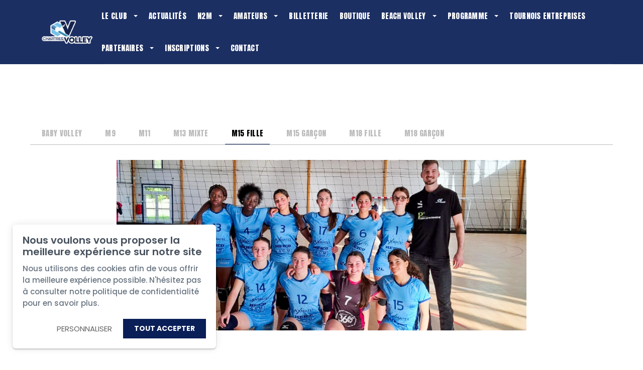

--- FILE ---
content_type: text/html; charset=UTF-8
request_url: https://www.c-chartres-volley.com/fr/m15-fille/leonie-bruneau
body_size: 27256
content:
<!DOCTYPE html PUBLIC "-//W3C//DTD XHTML+RDFa 1.0//EN" "http://www.w3.org/MarkUp/DTD/xhtml-rdfa-1.dtd"><html lang="fr-FR" dir="ltr"
	xmlns="http://www.w3.org/1999/xhtml">

<head>
			<title>M15 Fille</title>
	        <meta http-equiv="Content-Type" content="text/html; charset=UTF-8" />
        <meta name="title" content="M15 Fille" />
        <meta name="keywords" content="C’Chartres Volley, C’CV, Volleyball, Volley-ball, Volley, Volleyeurs, Volleyeuses, Nationale 2, N2M, Nationale 2 Masculine, Club sportif, Association sportive, Équipe de sport, Entraînement de volleyball, Entraînement sportif, Compétitions sportives, Supporteurs de sport, Installation sportive, Tournois sportifs, Événements sportifs, Victoires, défaites, Statistiques sportives, Sport collectif, Sport de salle, Cathédrale de Chartres, Patrimoine culturel, Héritage régional, Tourisme culturel, Classement de l'équipe, Titres de championnat, Rivalités sportives, Club de fans, keyword, C’Chartres Sports, Sport, Chartres, spectacle" />
        <meta name="robots" content="index, follow" />
        <meta name="author" content="C'Chartres Volley" />
        <meta name="generator" content="Yapla v6.225.6 - CMS Application" />
        <meta property="og:title" content="M15 Fille" />
        <meta property="og:type" content="article" />
        <meta property="og:url" content="https://www.c-chartres-volley.com/fr/m15-fille/leonie-bruneau" />
        <meta property="og:image" content="https://cdn.eu.yapla.com/company/CPYZDbhBQwRWSPEvxHJI7fkts/account/plan-de-travail-2-100-1676459786.jpg" />
        <meta property="og:site_name" content="C'Chartres Volley" />
        <meta property="fb:page_id" content="C'Chartres Volley" />
        <meta name="twitter:title" content="M15 Fille" />
        <meta name="twitter:card" content="summary_large_image" />
        <meta name="twitter:url" content="https://www.c-chartres-volley.com/fr/m15-fille/leonie-bruneau" />
        <meta name="twitter:image:src" content="https://cdn.eu.yapla.com/company/CPYZDbhBQwRWSPEvxHJI7fkts/account/plan-de-travail-2-100-1676459786.jpg" />
    <script type="module" src="/js/vue/dist/assets/cms-C7adqN-O.js"></script>
<link rel="stylesheet" href="/js/vue/dist/assets/cms-CtorkvZO.css" rel="stylesheet" type="text/css">
		<script>
			document.addEventListener('DOMContentLoaded', function () {
				memboGo.Web.Consent.gtm({"dataClientLayer":"GTM-5MT8C3G"});
									memboGo.Web.Consent.ga4 = 'G-Z04D3TH32M';
								memboGo.Web.Consent.hotjarId = '';
				memboGo.Web.Consent.facebookId = '';
				memboGo.Web.Consent.init(1, {"consentNotice":{"description":"<p class=\"consent_notice_title_title\">Nous voulons vous proposer la meilleure exp\u00e9rience sur notre site<\/p> Nous utilisons des cookies afin de vous offrir une navigation fluide et agr\u00e9able. Vous avez la possibilit\u00e9 de refuser, accepter ou g\u00e9rer ces pr\u00e9f\u00e9rences en cliquant sur l'un des trois boutons ci-dessous.","learnMore":"Param\u00e9trer les cookies"},"consentModal":{"title":"Param\u00e9trer les cookies","description":"C'Chartres Volley utilise des cookies pour vous proposer une meilleure exp\u00e9rience de navigation. Veuillez noter que les cookies n\u00e9cessaires au fonctionnement du site ne peuvent \u00eatre refus\u00e9s. Pour en savoir plus, vous pouvez consulter notre <a href=\"https:\/\/www.yapla.com\/fr-fr\/donnees-personnelles\" target=\"_blank\">politique de traitement des donn\u00e9es personnelles<\/a>. <p>Cliquez sur chaque cat\u00e9gorie de cookies pour activer ou d\u00e9sactiver leur utilisation.<\/p>","acceptAll":"Tout accepter","acceptSelected":"Terminer","decline":"Tout refuser"},"Hotjar":{"description":"Enregistrement du parcours de navigation - <a href=\"https:\/\/www.hotjar.com\/legal\/policies\/privacy\/\" target=\"_blank\" style=\"font-size:12px;\">En savoir plus<\/a>"},"Google-Analytics":{"title":"Analytics","description":"Permet d'analyser les statistiques de consultation de notre site - <a href=\"https:\/\/policies.google.com\/privacy?hl=fr#infocollect\" target=\"_blank\" style=\"font-size:12px;\">En savoir plus<\/a>"},"Google-Ads":{"title":"Google-Ads","description":"Analyser la performance des campagnes publicitaires - <a href=\"https:\/\/policies.google.com\/privacy?hl=fr#infocollect\" target=\"_blank\" style=\"font-size:12px;\">En savoir plus<\/a>"},"Amplitude":{"title":"Amplitude","description":"Analyse et mesure les performances du site - <a href=\"https:\/\/amplitude.com\/privacy\" target=\"_blank\" style=\"font-size:12px;\">En savoir plus<\/a>"},"Facebook":{"title":"Facebook Pixel","description":"Identifie les visteurs en provenance de publications Facebook - <a href=\"https:\/\/www.facebook.com\/about\/privacy\" target=\"_blank\" style=\"font-size:12px;\">En savoir plus<\/a>"},"Sentry":{"title":"Sentry","description":"Surveille les erreurs et probl\u00e8mes techniques du site - <a href=\"https:\/\/sentry.io\/privacy\/\" target=\"_blank\" style=\"font-size:12px;\">En savoir plus<\/a>"},"ok":"OK pour moi","acceptAll":"Tout accepter","acceptSelected":"Terminer","decline":"Tout refuser"}, 'fr')
			});

							var RGPDContent = {"message":"En poursuivant votre navigation sur ce site, vous reconnaissez avoir pris connaissance de nos conditions d'utilisation et acceptez l\u2019utilisation de cookies ou autres traceurs pour vous proposer une meilleure exp\u00e9rience.","dismiss":"J'ai compris","link":"En savoir plus","href":"\/fr\/method\/ajax-user-consent\/name\/module"};
					</script>

		<link href="https://cdn.eu.yapla.com/css/loader.css?v=v6.225.6&amp;v=v6.225.6&amp;sha1=b2f99744666c690596302da620c0998c42fac79d" media="screen" rel="stylesheet" type="text/css" />
<link href="https://cdn.eu.yapla.com/css/tips.css?v=v6.225.6&amp;v=v6.225.6&amp;sha1=b2f99744666c690596302da620c0998c42fac79d" media="screen" rel="stylesheet" type="text/css" />
<link href="https://cdn.eu.yapla.com/css/chosen.min.css?v=v6.225.6&amp;v=v6.225.6&amp;sha1=b2f99744666c690596302da620c0998c42fac79d" media="screen" rel="stylesheet" type="text/css" />
<link href="https://fonts.gstatic.com" rel="preconnect" />
<link href="https://www.googletagmanager.com" rel="preconnect" />
<link href="https://cdn.eu.yapla.com/company/CPYZDbhBQwRWSPEvxHJI7fkts/website/favicon-1683390827.png" rel="shortcut icon" />
<link href="https://cdn.eu.yapla.com/css/bootstrap-cms.css?v=v6.225.6&amp;v=v6.225.6&amp;sha1=b2f99744666c690596302da620c0998c42fac79d" media="all" rel="stylesheet" type="text/css" />
<link href="/templates/cms/00012/css/main.css?v=v6.225.6" media="screen" rel="stylesheet" type="text/css" /><script type="text/javascript" src="https://cdn.eu.yapla.com/js/jquery/jquery-1.12.4.min.js?v=v6.225.6&amp;sha1=b2f99744666c690596302da620c0998c42fac79d"></script>
<script type="text/javascript" src="https://cdn.eu.yapla.com/js/jquery/jquery-ui-1.13.2.min.js?v=v6.225.6&amp;sha1=b2f99744666c690596302da620c0998c42fac79d"></script>
<script type="text/javascript" src="https://cdn.eu.yapla.com/js/membogo/web/frontend.js?v=v6.225.6&amp;v=v6.225.6&amp;sha1=b2f99744666c690596302da620c0998c42fac79d"></script>
<script type="text/javascript" src="https://cdn.eu.yapla.com/js/membogo/core.js?v=v6.225.6&amp;v=v6.225.6&amp;sha1=b2f99744666c690596302da620c0998c42fac79d"></script>
<script type="text/javascript" defer="defer">
    //<![CDATA[
    $(function(){memboGo.Web.Menu.vertical('.menu-vertical-845690');});    //]]>
</script>
<script type="text/javascript" defer="defer">
    //<![CDATA[
    $(function(){memboGo.Web.Menu.vertical('.menu-vertical-870117');});    //]]>
</script>
<script type="text/javascript" defer="defer" src="https://cdn.eu.yapla.com/js/membogo/form/field.js?v=v6.225.6&amp;v=v6.225.6&amp;sha1=b2f99744666c690596302da620c0998c42fac79d"></script>
<script type="text/javascript" defer="defer" src="https://cdn.eu.yapla.com/js/jquery/chosen.jquery.min.js?v=v6.225.6&amp;sha1=b2f99744666c690596302da620c0998c42fac79d"></script>
<script type="text/javascript" defer="defer">
    //<![CDATA[
    var fieldText = {"autocomplete":"Rechercher avec Google Maps","manual":"Saisir l'adresse manuellement"}    //]]>
</script>
<script type="text/javascript" defer="defer" src="https://cdn.eu.yapla.com/js/membogo/news/frontend.js?v=v6.225.6&amp;v=v6.225.6&amp;sha1=b2f99744666c690596302da620c0998c42fac79d"></script>
<script type="text/javascript" defer="defer">
    //<![CDATA[
    $(function(){memboGo.news.init();});    //]]>
</script>
<script type="text/javascript" defer="defer">
    //<![CDATA[
    var fieldText = {"autocomplete":"Rechercher avec Google Maps","manual":"Saisir l'adresse manuellement"}    //]]>
</script>
<script type="text/javascript" defer="defer">
    //<![CDATA[
    
var selected_state = '';
var local = "fr";
var pageId = "109353";
var text_edit = 'Éditer';
    //]]>
</script>
<script type="text/javascript" defer="defer" src="https://cdn.eu.yapla.com/js/hpjorg/utils.js?v=v6.225.6&amp;v=v6.225.6&amp;sha1=b2f99744666c690596302da620c0998c42fac79d"></script>
<script type="text/javascript" defer="defer" src="https://cdn.eu.yapla.com/js/joomflo/paginator.js?v=v6.225.6&amp;v=v6.225.6&amp;sha1=b2f99744666c690596302da620c0998c42fac79d"></script>
<script type="text/javascript" defer="defer" src="https://cdn.eu.yapla.com/js/joomflo/main.js?v=v6.225.6&amp;v=v6.225.6&amp;sha1=b2f99744666c690596302da620c0998c42fac79d"></script>
<script type="text/javascript" defer="defer" src="https://cdn.eu.yapla.com/js/jquery/chosen.jquery.min.js?v=v6.225.6&amp;v=v6.225.6&amp;sha1=b2f99744666c690596302da620c0998c42fac79d"></script>
<script type="text/javascript" defer="defer" src="https://cdn.eu.yapla.com/js/jquery/jquery.inputmask.bundle.min.js?v=4.0.6&amp;v=v6.225.6&amp;sha1=b2f99744666c690596302da620c0998c42fac79d"></script>
<script type="text/javascript" defer="defer" src="https://kit.fontawesome.com/1118d2d659.js"></script>
<script type="text/javascript" defer="defer" src="https://cdn.eu.yapla.com/js/joomflo/bootstrap-cms.min.js?v=v6.225.6&amp;v=v6.225.6&amp;sha1=b2f99744666c690596302da620c0998c42fac79d"></script>
<script type="text/javascript" defer="defer" src="https://cdn.eu.yapla.com/js/joomflo/dest/respond.min.js?v=v6.225.6&amp;v=v6.225.6&amp;sha1=b2f99744666c690596302da620c0998c42fac79d"></script>
<script type="text/javascript" defer="defer" src="https://cdn.eu.yapla.com/js/joomflo/cookieconsent/cookieconsent.min.js?v=v6.225.6&amp;v=v6.225.6&amp;sha1=b2f99744666c690596302da620c0998c42fac79d"></script>
<script type="text/javascript" defer="defer" src="https://cdn.eu.yapla.com/js/hpjorg/loader.js?v=v6.225.6&amp;v=v6.225.6&amp;sha1=b2f99744666c690596302da620c0998c42fac79d"></script>
<script type="text/javascript" defer="defer">
    //<![CDATA[
    	// Add a custom class to all datepicker instances to allow styling
	const originalAttachMethod = $.datepicker._attachDatepicker;
	$.datepicker._attachDatepicker = function(target, settings) {
		originalAttachMethod.call(this, target, settings);	
		this.dpDiv.addClass('yapla-datepicker');
	};

	var baseUrl = "/";
	var language = "fr";
	$(function() {
	memboGo.core._lng = 'fr';
	memboGo.core.money.format = '0,00 €';
	memboGo.core.googlePlace.key = '';
	memboGo.core.datepicker.init({"monthNames":"['Janvier', 'F\u00e9vrier', 'Mars', 'Avril', 'Mai', 'Juin', 'Juillet', 'Aout', 'Septembre', 'Octobre', 'Novembre', 'D\u00e9cembre']","monthNamesShort":"['Janvier', 'F\u00e9vrier', 'Mars', 'Avril', 'Mai', 'Juin', 'Juillet', 'Aout', 'Septembre', 'Octobre', 'Novembre', 'D\u00e9cembre']","dayNames":"['Dimanche', 'Lundi', 'Mardi', 'Mercredi', 'Jeudi', 'Vendredi', 'Samedi']","dayNamesShort":"['Dim', 'Lun', 'Mar', 'Mer', 'Jeu', 'Ven', 'Sam']","dayNamesMin":"['Dim', 'Lun', 'Mar', 'Mer', 'Jeu', 'Ven', 'Sam']","dateFormat":"dd-mm-yy","companyCountry":"FR"}	);
	});
	    //]]>
</script>	<meta name="viewport" content="width=device-width, initial-scale=1.0" />
	<meta http-equiv="X-UA-Compatible" content="IE=edge"><script type="text/javascript">(window.NREUM||(NREUM={})).init={privacy:{cookies_enabled:true},ajax:{deny_list:[]},feature_flags:["soft_nav"]};(window.NREUM||(NREUM={})).loader_config={licenseKey:"f76546586f",applicationID:"1038230873",browserID:"1120157852"};;/*! For license information please see nr-loader-rum-1.308.0.min.js.LICENSE.txt */
(()=>{var e,t,r={163:(e,t,r)=>{"use strict";r.d(t,{j:()=>E});var n=r(384),i=r(1741);var a=r(2555);r(860).K7.genericEvents;const s="experimental.resources",o="register",c=e=>{if(!e||"string"!=typeof e)return!1;try{document.createDocumentFragment().querySelector(e)}catch{return!1}return!0};var d=r(2614),u=r(944),l=r(8122);const f="[data-nr-mask]",g=e=>(0,l.a)(e,(()=>{const e={feature_flags:[],experimental:{allow_registered_children:!1,resources:!1},mask_selector:"*",block_selector:"[data-nr-block]",mask_input_options:{color:!1,date:!1,"datetime-local":!1,email:!1,month:!1,number:!1,range:!1,search:!1,tel:!1,text:!1,time:!1,url:!1,week:!1,textarea:!1,select:!1,password:!0}};return{ajax:{deny_list:void 0,block_internal:!0,enabled:!0,autoStart:!0},api:{get allow_registered_children(){return e.feature_flags.includes(o)||e.experimental.allow_registered_children},set allow_registered_children(t){e.experimental.allow_registered_children=t},duplicate_registered_data:!1},browser_consent_mode:{enabled:!1},distributed_tracing:{enabled:void 0,exclude_newrelic_header:void 0,cors_use_newrelic_header:void 0,cors_use_tracecontext_headers:void 0,allowed_origins:void 0},get feature_flags(){return e.feature_flags},set feature_flags(t){e.feature_flags=t},generic_events:{enabled:!0,autoStart:!0},harvest:{interval:30},jserrors:{enabled:!0,autoStart:!0},logging:{enabled:!0,autoStart:!0},metrics:{enabled:!0,autoStart:!0},obfuscate:void 0,page_action:{enabled:!0},page_view_event:{enabled:!0,autoStart:!0},page_view_timing:{enabled:!0,autoStart:!0},performance:{capture_marks:!1,capture_measures:!1,capture_detail:!0,resources:{get enabled(){return e.feature_flags.includes(s)||e.experimental.resources},set enabled(t){e.experimental.resources=t},asset_types:[],first_party_domains:[],ignore_newrelic:!0}},privacy:{cookies_enabled:!0},proxy:{assets:void 0,beacon:void 0},session:{expiresMs:d.wk,inactiveMs:d.BB},session_replay:{autoStart:!0,enabled:!1,preload:!1,sampling_rate:10,error_sampling_rate:100,collect_fonts:!1,inline_images:!1,fix_stylesheets:!0,mask_all_inputs:!0,get mask_text_selector(){return e.mask_selector},set mask_text_selector(t){c(t)?e.mask_selector="".concat(t,",").concat(f):""===t||null===t?e.mask_selector=f:(0,u.R)(5,t)},get block_class(){return"nr-block"},get ignore_class(){return"nr-ignore"},get mask_text_class(){return"nr-mask"},get block_selector(){return e.block_selector},set block_selector(t){c(t)?e.block_selector+=",".concat(t):""!==t&&(0,u.R)(6,t)},get mask_input_options(){return e.mask_input_options},set mask_input_options(t){t&&"object"==typeof t?e.mask_input_options={...t,password:!0}:(0,u.R)(7,t)}},session_trace:{enabled:!0,autoStart:!0},soft_navigations:{enabled:!0,autoStart:!0},spa:{enabled:!0,autoStart:!0},ssl:void 0,user_actions:{enabled:!0,elementAttributes:["id","className","tagName","type"]}}})());var p=r(6154),m=r(9324);let h=0;const v={buildEnv:m.F3,distMethod:m.Xs,version:m.xv,originTime:p.WN},b={consented:!1},y={appMetadata:{},get consented(){return this.session?.state?.consent||b.consented},set consented(e){b.consented=e},customTransaction:void 0,denyList:void 0,disabled:!1,harvester:void 0,isolatedBacklog:!1,isRecording:!1,loaderType:void 0,maxBytes:3e4,obfuscator:void 0,onerror:void 0,ptid:void 0,releaseIds:{},session:void 0,timeKeeper:void 0,registeredEntities:[],jsAttributesMetadata:{bytes:0},get harvestCount(){return++h}},_=e=>{const t=(0,l.a)(e,y),r=Object.keys(v).reduce((e,t)=>(e[t]={value:v[t],writable:!1,configurable:!0,enumerable:!0},e),{});return Object.defineProperties(t,r)};var w=r(5701);const x=e=>{const t=e.startsWith("http");e+="/",r.p=t?e:"https://"+e};var R=r(7836),k=r(3241);const A={accountID:void 0,trustKey:void 0,agentID:void 0,licenseKey:void 0,applicationID:void 0,xpid:void 0},S=e=>(0,l.a)(e,A),T=new Set;function E(e,t={},r,s){let{init:o,info:c,loader_config:d,runtime:u={},exposed:l=!0}=t;if(!c){const e=(0,n.pV)();o=e.init,c=e.info,d=e.loader_config}e.init=g(o||{}),e.loader_config=S(d||{}),c.jsAttributes??={},p.bv&&(c.jsAttributes.isWorker=!0),e.info=(0,a.D)(c);const f=e.init,m=[c.beacon,c.errorBeacon];T.has(e.agentIdentifier)||(f.proxy.assets&&(x(f.proxy.assets),m.push(f.proxy.assets)),f.proxy.beacon&&m.push(f.proxy.beacon),e.beacons=[...m],function(e){const t=(0,n.pV)();Object.getOwnPropertyNames(i.W.prototype).forEach(r=>{const n=i.W.prototype[r];if("function"!=typeof n||"constructor"===n)return;let a=t[r];e[r]&&!1!==e.exposed&&"micro-agent"!==e.runtime?.loaderType&&(t[r]=(...t)=>{const n=e[r](...t);return a?a(...t):n})})}(e),(0,n.US)("activatedFeatures",w.B)),u.denyList=[...f.ajax.deny_list||[],...f.ajax.block_internal?m:[]],u.ptid=e.agentIdentifier,u.loaderType=r,e.runtime=_(u),T.has(e.agentIdentifier)||(e.ee=R.ee.get(e.agentIdentifier),e.exposed=l,(0,k.W)({agentIdentifier:e.agentIdentifier,drained:!!w.B?.[e.agentIdentifier],type:"lifecycle",name:"initialize",feature:void 0,data:e.config})),T.add(e.agentIdentifier)}},384:(e,t,r)=>{"use strict";r.d(t,{NT:()=>s,US:()=>u,Zm:()=>o,bQ:()=>d,dV:()=>c,pV:()=>l});var n=r(6154),i=r(1863),a=r(1910);const s={beacon:"bam.nr-data.net",errorBeacon:"bam.nr-data.net"};function o(){return n.gm.NREUM||(n.gm.NREUM={}),void 0===n.gm.newrelic&&(n.gm.newrelic=n.gm.NREUM),n.gm.NREUM}function c(){let e=o();return e.o||(e.o={ST:n.gm.setTimeout,SI:n.gm.setImmediate||n.gm.setInterval,CT:n.gm.clearTimeout,XHR:n.gm.XMLHttpRequest,REQ:n.gm.Request,EV:n.gm.Event,PR:n.gm.Promise,MO:n.gm.MutationObserver,FETCH:n.gm.fetch,WS:n.gm.WebSocket},(0,a.i)(...Object.values(e.o))),e}function d(e,t){let r=o();r.initializedAgents??={},t.initializedAt={ms:(0,i.t)(),date:new Date},r.initializedAgents[e]=t}function u(e,t){o()[e]=t}function l(){return function(){let e=o();const t=e.info||{};e.info={beacon:s.beacon,errorBeacon:s.errorBeacon,...t}}(),function(){let e=o();const t=e.init||{};e.init={...t}}(),c(),function(){let e=o();const t=e.loader_config||{};e.loader_config={...t}}(),o()}},782:(e,t,r)=>{"use strict";r.d(t,{T:()=>n});const n=r(860).K7.pageViewTiming},860:(e,t,r)=>{"use strict";r.d(t,{$J:()=>u,K7:()=>c,P3:()=>d,XX:()=>i,Yy:()=>o,df:()=>a,qY:()=>n,v4:()=>s});const n="events",i="jserrors",a="browser/blobs",s="rum",o="browser/logs",c={ajax:"ajax",genericEvents:"generic_events",jserrors:i,logging:"logging",metrics:"metrics",pageAction:"page_action",pageViewEvent:"page_view_event",pageViewTiming:"page_view_timing",sessionReplay:"session_replay",sessionTrace:"session_trace",softNav:"soft_navigations",spa:"spa"},d={[c.pageViewEvent]:1,[c.pageViewTiming]:2,[c.metrics]:3,[c.jserrors]:4,[c.spa]:5,[c.ajax]:6,[c.sessionTrace]:7,[c.softNav]:8,[c.sessionReplay]:9,[c.logging]:10,[c.genericEvents]:11},u={[c.pageViewEvent]:s,[c.pageViewTiming]:n,[c.ajax]:n,[c.spa]:n,[c.softNav]:n,[c.metrics]:i,[c.jserrors]:i,[c.sessionTrace]:a,[c.sessionReplay]:a,[c.logging]:o,[c.genericEvents]:"ins"}},944:(e,t,r)=>{"use strict";r.d(t,{R:()=>i});var n=r(3241);function i(e,t){"function"==typeof console.debug&&(console.debug("New Relic Warning: https://github.com/newrelic/newrelic-browser-agent/blob/main/docs/warning-codes.md#".concat(e),t),(0,n.W)({agentIdentifier:null,drained:null,type:"data",name:"warn",feature:"warn",data:{code:e,secondary:t}}))}},1687:(e,t,r)=>{"use strict";r.d(t,{Ak:()=>d,Ze:()=>f,x3:()=>u});var n=r(3241),i=r(7836),a=r(3606),s=r(860),o=r(2646);const c={};function d(e,t){const r={staged:!1,priority:s.P3[t]||0};l(e),c[e].get(t)||c[e].set(t,r)}function u(e,t){e&&c[e]&&(c[e].get(t)&&c[e].delete(t),p(e,t,!1),c[e].size&&g(e))}function l(e){if(!e)throw new Error("agentIdentifier required");c[e]||(c[e]=new Map)}function f(e="",t="feature",r=!1){if(l(e),!e||!c[e].get(t)||r)return p(e,t);c[e].get(t).staged=!0,g(e)}function g(e){const t=Array.from(c[e]);t.every(([e,t])=>t.staged)&&(t.sort((e,t)=>e[1].priority-t[1].priority),t.forEach(([t])=>{c[e].delete(t),p(e,t)}))}function p(e,t,r=!0){const s=e?i.ee.get(e):i.ee,c=a.i.handlers;if(!s.aborted&&s.backlog&&c){if((0,n.W)({agentIdentifier:e,type:"lifecycle",name:"drain",feature:t}),r){const e=s.backlog[t],r=c[t];if(r){for(let t=0;e&&t<e.length;++t)m(e[t],r);Object.entries(r).forEach(([e,t])=>{Object.values(t||{}).forEach(t=>{t[0]?.on&&t[0]?.context()instanceof o.y&&t[0].on(e,t[1])})})}}s.isolatedBacklog||delete c[t],s.backlog[t]=null,s.emit("drain-"+t,[])}}function m(e,t){var r=e[1];Object.values(t[r]||{}).forEach(t=>{var r=e[0];if(t[0]===r){var n=t[1],i=e[3],a=e[2];n.apply(i,a)}})}},1738:(e,t,r)=>{"use strict";r.d(t,{U:()=>g,Y:()=>f});var n=r(3241),i=r(9908),a=r(1863),s=r(944),o=r(5701),c=r(3969),d=r(8362),u=r(860),l=r(4261);function f(e,t,r,a){const f=a||r;!f||f[e]&&f[e]!==d.d.prototype[e]||(f[e]=function(){(0,i.p)(c.xV,["API/"+e+"/called"],void 0,u.K7.metrics,r.ee),(0,n.W)({agentIdentifier:r.agentIdentifier,drained:!!o.B?.[r.agentIdentifier],type:"data",name:"api",feature:l.Pl+e,data:{}});try{return t.apply(this,arguments)}catch(e){(0,s.R)(23,e)}})}function g(e,t,r,n,s){const o=e.info;null===r?delete o.jsAttributes[t]:o.jsAttributes[t]=r,(s||null===r)&&(0,i.p)(l.Pl+n,[(0,a.t)(),t,r],void 0,"session",e.ee)}},1741:(e,t,r)=>{"use strict";r.d(t,{W:()=>a});var n=r(944),i=r(4261);class a{#e(e,...t){if(this[e]!==a.prototype[e])return this[e](...t);(0,n.R)(35,e)}addPageAction(e,t){return this.#e(i.hG,e,t)}register(e){return this.#e(i.eY,e)}recordCustomEvent(e,t){return this.#e(i.fF,e,t)}setPageViewName(e,t){return this.#e(i.Fw,e,t)}setCustomAttribute(e,t,r){return this.#e(i.cD,e,t,r)}noticeError(e,t){return this.#e(i.o5,e,t)}setUserId(e,t=!1){return this.#e(i.Dl,e,t)}setApplicationVersion(e){return this.#e(i.nb,e)}setErrorHandler(e){return this.#e(i.bt,e)}addRelease(e,t){return this.#e(i.k6,e,t)}log(e,t){return this.#e(i.$9,e,t)}start(){return this.#e(i.d3)}finished(e){return this.#e(i.BL,e)}recordReplay(){return this.#e(i.CH)}pauseReplay(){return this.#e(i.Tb)}addToTrace(e){return this.#e(i.U2,e)}setCurrentRouteName(e){return this.#e(i.PA,e)}interaction(e){return this.#e(i.dT,e)}wrapLogger(e,t,r){return this.#e(i.Wb,e,t,r)}measure(e,t){return this.#e(i.V1,e,t)}consent(e){return this.#e(i.Pv,e)}}},1863:(e,t,r)=>{"use strict";function n(){return Math.floor(performance.now())}r.d(t,{t:()=>n})},1910:(e,t,r)=>{"use strict";r.d(t,{i:()=>a});var n=r(944);const i=new Map;function a(...e){return e.every(e=>{if(i.has(e))return i.get(e);const t="function"==typeof e?e.toString():"",r=t.includes("[native code]"),a=t.includes("nrWrapper");return r||a||(0,n.R)(64,e?.name||t),i.set(e,r),r})}},2555:(e,t,r)=>{"use strict";r.d(t,{D:()=>o,f:()=>s});var n=r(384),i=r(8122);const a={beacon:n.NT.beacon,errorBeacon:n.NT.errorBeacon,licenseKey:void 0,applicationID:void 0,sa:void 0,queueTime:void 0,applicationTime:void 0,ttGuid:void 0,user:void 0,account:void 0,product:void 0,extra:void 0,jsAttributes:{},userAttributes:void 0,atts:void 0,transactionName:void 0,tNamePlain:void 0};function s(e){try{return!!e.licenseKey&&!!e.errorBeacon&&!!e.applicationID}catch(e){return!1}}const o=e=>(0,i.a)(e,a)},2614:(e,t,r)=>{"use strict";r.d(t,{BB:()=>s,H3:()=>n,g:()=>d,iL:()=>c,tS:()=>o,uh:()=>i,wk:()=>a});const n="NRBA",i="SESSION",a=144e5,s=18e5,o={STARTED:"session-started",PAUSE:"session-pause",RESET:"session-reset",RESUME:"session-resume",UPDATE:"session-update"},c={SAME_TAB:"same-tab",CROSS_TAB:"cross-tab"},d={OFF:0,FULL:1,ERROR:2}},2646:(e,t,r)=>{"use strict";r.d(t,{y:()=>n});class n{constructor(e){this.contextId=e}}},2843:(e,t,r)=>{"use strict";r.d(t,{G:()=>a,u:()=>i});var n=r(3878);function i(e,t=!1,r,i){(0,n.DD)("visibilitychange",function(){if(t)return void("hidden"===document.visibilityState&&e());e(document.visibilityState)},r,i)}function a(e,t,r){(0,n.sp)("pagehide",e,t,r)}},3241:(e,t,r)=>{"use strict";r.d(t,{W:()=>a});var n=r(6154);const i="newrelic";function a(e={}){try{n.gm.dispatchEvent(new CustomEvent(i,{detail:e}))}catch(e){}}},3606:(e,t,r)=>{"use strict";r.d(t,{i:()=>a});var n=r(9908);a.on=s;var i=a.handlers={};function a(e,t,r,a){s(a||n.d,i,e,t,r)}function s(e,t,r,i,a){a||(a="feature"),e||(e=n.d);var s=t[a]=t[a]||{};(s[r]=s[r]||[]).push([e,i])}},3878:(e,t,r)=>{"use strict";function n(e,t){return{capture:e,passive:!1,signal:t}}function i(e,t,r=!1,i){window.addEventListener(e,t,n(r,i))}function a(e,t,r=!1,i){document.addEventListener(e,t,n(r,i))}r.d(t,{DD:()=>a,jT:()=>n,sp:()=>i})},3969:(e,t,r)=>{"use strict";r.d(t,{TZ:()=>n,XG:()=>o,rs:()=>i,xV:()=>s,z_:()=>a});const n=r(860).K7.metrics,i="sm",a="cm",s="storeSupportabilityMetrics",o="storeEventMetrics"},4234:(e,t,r)=>{"use strict";r.d(t,{W:()=>a});var n=r(7836),i=r(1687);class a{constructor(e,t){this.agentIdentifier=e,this.ee=n.ee.get(e),this.featureName=t,this.blocked=!1}deregisterDrain(){(0,i.x3)(this.agentIdentifier,this.featureName)}}},4261:(e,t,r)=>{"use strict";r.d(t,{$9:()=>d,BL:()=>o,CH:()=>g,Dl:()=>_,Fw:()=>y,PA:()=>h,Pl:()=>n,Pv:()=>k,Tb:()=>l,U2:()=>a,V1:()=>R,Wb:()=>x,bt:()=>b,cD:()=>v,d3:()=>w,dT:()=>c,eY:()=>p,fF:()=>f,hG:()=>i,k6:()=>s,nb:()=>m,o5:()=>u});const n="api-",i="addPageAction",a="addToTrace",s="addRelease",o="finished",c="interaction",d="log",u="noticeError",l="pauseReplay",f="recordCustomEvent",g="recordReplay",p="register",m="setApplicationVersion",h="setCurrentRouteName",v="setCustomAttribute",b="setErrorHandler",y="setPageViewName",_="setUserId",w="start",x="wrapLogger",R="measure",k="consent"},5289:(e,t,r)=>{"use strict";r.d(t,{GG:()=>s,Qr:()=>c,sB:()=>o});var n=r(3878),i=r(6389);function a(){return"undefined"==typeof document||"complete"===document.readyState}function s(e,t){if(a())return e();const r=(0,i.J)(e),s=setInterval(()=>{a()&&(clearInterval(s),r())},500);(0,n.sp)("load",r,t)}function o(e){if(a())return e();(0,n.DD)("DOMContentLoaded",e)}function c(e){if(a())return e();(0,n.sp)("popstate",e)}},5607:(e,t,r)=>{"use strict";r.d(t,{W:()=>n});const n=(0,r(9566).bz)()},5701:(e,t,r)=>{"use strict";r.d(t,{B:()=>a,t:()=>s});var n=r(3241);const i=new Set,a={};function s(e,t){const r=t.agentIdentifier;a[r]??={},e&&"object"==typeof e&&(i.has(r)||(t.ee.emit("rumresp",[e]),a[r]=e,i.add(r),(0,n.W)({agentIdentifier:r,loaded:!0,drained:!0,type:"lifecycle",name:"load",feature:void 0,data:e})))}},6154:(e,t,r)=>{"use strict";r.d(t,{OF:()=>c,RI:()=>i,WN:()=>u,bv:()=>a,eN:()=>l,gm:()=>s,mw:()=>o,sb:()=>d});var n=r(1863);const i="undefined"!=typeof window&&!!window.document,a="undefined"!=typeof WorkerGlobalScope&&("undefined"!=typeof self&&self instanceof WorkerGlobalScope&&self.navigator instanceof WorkerNavigator||"undefined"!=typeof globalThis&&globalThis instanceof WorkerGlobalScope&&globalThis.navigator instanceof WorkerNavigator),s=i?window:"undefined"!=typeof WorkerGlobalScope&&("undefined"!=typeof self&&self instanceof WorkerGlobalScope&&self||"undefined"!=typeof globalThis&&globalThis instanceof WorkerGlobalScope&&globalThis),o=Boolean("hidden"===s?.document?.visibilityState),c=/iPad|iPhone|iPod/.test(s.navigator?.userAgent),d=c&&"undefined"==typeof SharedWorker,u=((()=>{const e=s.navigator?.userAgent?.match(/Firefox[/\s](\d+\.\d+)/);Array.isArray(e)&&e.length>=2&&e[1]})(),Date.now()-(0,n.t)()),l=()=>"undefined"!=typeof PerformanceNavigationTiming&&s?.performance?.getEntriesByType("navigation")?.[0]?.responseStart},6389:(e,t,r)=>{"use strict";function n(e,t=500,r={}){const n=r?.leading||!1;let i;return(...r)=>{n&&void 0===i&&(e.apply(this,r),i=setTimeout(()=>{i=clearTimeout(i)},t)),n||(clearTimeout(i),i=setTimeout(()=>{e.apply(this,r)},t))}}function i(e){let t=!1;return(...r)=>{t||(t=!0,e.apply(this,r))}}r.d(t,{J:()=>i,s:()=>n})},6630:(e,t,r)=>{"use strict";r.d(t,{T:()=>n});const n=r(860).K7.pageViewEvent},7699:(e,t,r)=>{"use strict";r.d(t,{It:()=>a,KC:()=>o,No:()=>i,qh:()=>s});var n=r(860);const i=16e3,a=1e6,s="SESSION_ERROR",o={[n.K7.logging]:!0,[n.K7.genericEvents]:!1,[n.K7.jserrors]:!1,[n.K7.ajax]:!1}},7836:(e,t,r)=>{"use strict";r.d(t,{P:()=>o,ee:()=>c});var n=r(384),i=r(8990),a=r(2646),s=r(5607);const o="nr@context:".concat(s.W),c=function e(t,r){var n={},s={},u={},l=!1;try{l=16===r.length&&d.initializedAgents?.[r]?.runtime.isolatedBacklog}catch(e){}var f={on:p,addEventListener:p,removeEventListener:function(e,t){var r=n[e];if(!r)return;for(var i=0;i<r.length;i++)r[i]===t&&r.splice(i,1)},emit:function(e,r,n,i,a){!1!==a&&(a=!0);if(c.aborted&&!i)return;t&&a&&t.emit(e,r,n);var o=g(n);m(e).forEach(e=>{e.apply(o,r)});var d=v()[s[e]];d&&d.push([f,e,r,o]);return o},get:h,listeners:m,context:g,buffer:function(e,t){const r=v();if(t=t||"feature",f.aborted)return;Object.entries(e||{}).forEach(([e,n])=>{s[n]=t,t in r||(r[t]=[])})},abort:function(){f._aborted=!0,Object.keys(f.backlog).forEach(e=>{delete f.backlog[e]})},isBuffering:function(e){return!!v()[s[e]]},debugId:r,backlog:l?{}:t&&"object"==typeof t.backlog?t.backlog:{},isolatedBacklog:l};return Object.defineProperty(f,"aborted",{get:()=>{let e=f._aborted||!1;return e||(t&&(e=t.aborted),e)}}),f;function g(e){return e&&e instanceof a.y?e:e?(0,i.I)(e,o,()=>new a.y(o)):new a.y(o)}function p(e,t){n[e]=m(e).concat(t)}function m(e){return n[e]||[]}function h(t){return u[t]=u[t]||e(f,t)}function v(){return f.backlog}}(void 0,"globalEE"),d=(0,n.Zm)();d.ee||(d.ee=c)},8122:(e,t,r)=>{"use strict";r.d(t,{a:()=>i});var n=r(944);function i(e,t){try{if(!e||"object"!=typeof e)return(0,n.R)(3);if(!t||"object"!=typeof t)return(0,n.R)(4);const r=Object.create(Object.getPrototypeOf(t),Object.getOwnPropertyDescriptors(t)),a=0===Object.keys(r).length?e:r;for(let s in a)if(void 0!==e[s])try{if(null===e[s]){r[s]=null;continue}Array.isArray(e[s])&&Array.isArray(t[s])?r[s]=Array.from(new Set([...e[s],...t[s]])):"object"==typeof e[s]&&"object"==typeof t[s]?r[s]=i(e[s],t[s]):r[s]=e[s]}catch(e){r[s]||(0,n.R)(1,e)}return r}catch(e){(0,n.R)(2,e)}}},8362:(e,t,r)=>{"use strict";r.d(t,{d:()=>a});var n=r(9566),i=r(1741);class a extends i.W{agentIdentifier=(0,n.LA)(16)}},8374:(e,t,r)=>{r.nc=(()=>{try{return document?.currentScript?.nonce}catch(e){}return""})()},8990:(e,t,r)=>{"use strict";r.d(t,{I:()=>i});var n=Object.prototype.hasOwnProperty;function i(e,t,r){if(n.call(e,t))return e[t];var i=r();if(Object.defineProperty&&Object.keys)try{return Object.defineProperty(e,t,{value:i,writable:!0,enumerable:!1}),i}catch(e){}return e[t]=i,i}},9324:(e,t,r)=>{"use strict";r.d(t,{F3:()=>i,Xs:()=>a,xv:()=>n});const n="1.308.0",i="PROD",a="CDN"},9566:(e,t,r)=>{"use strict";r.d(t,{LA:()=>o,bz:()=>s});var n=r(6154);const i="xxxxxxxx-xxxx-4xxx-yxxx-xxxxxxxxxxxx";function a(e,t){return e?15&e[t]:16*Math.random()|0}function s(){const e=n.gm?.crypto||n.gm?.msCrypto;let t,r=0;return e&&e.getRandomValues&&(t=e.getRandomValues(new Uint8Array(30))),i.split("").map(e=>"x"===e?a(t,r++).toString(16):"y"===e?(3&a()|8).toString(16):e).join("")}function o(e){const t=n.gm?.crypto||n.gm?.msCrypto;let r,i=0;t&&t.getRandomValues&&(r=t.getRandomValues(new Uint8Array(e)));const s=[];for(var o=0;o<e;o++)s.push(a(r,i++).toString(16));return s.join("")}},9908:(e,t,r)=>{"use strict";r.d(t,{d:()=>n,p:()=>i});var n=r(7836).ee.get("handle");function i(e,t,r,i,a){a?(a.buffer([e],i),a.emit(e,t,r)):(n.buffer([e],i),n.emit(e,t,r))}}},n={};function i(e){var t=n[e];if(void 0!==t)return t.exports;var a=n[e]={exports:{}};return r[e](a,a.exports,i),a.exports}i.m=r,i.d=(e,t)=>{for(var r in t)i.o(t,r)&&!i.o(e,r)&&Object.defineProperty(e,r,{enumerable:!0,get:t[r]})},i.f={},i.e=e=>Promise.all(Object.keys(i.f).reduce((t,r)=>(i.f[r](e,t),t),[])),i.u=e=>"nr-rum-1.308.0.min.js",i.o=(e,t)=>Object.prototype.hasOwnProperty.call(e,t),e={},t="NRBA-1.308.0.PROD:",i.l=(r,n,a,s)=>{if(e[r])e[r].push(n);else{var o,c;if(void 0!==a)for(var d=document.getElementsByTagName("script"),u=0;u<d.length;u++){var l=d[u];if(l.getAttribute("src")==r||l.getAttribute("data-webpack")==t+a){o=l;break}}if(!o){c=!0;var f={296:"sha512-+MIMDsOcckGXa1EdWHqFNv7P+JUkd5kQwCBr3KE6uCvnsBNUrdSt4a/3/L4j4TxtnaMNjHpza2/erNQbpacJQA=="};(o=document.createElement("script")).charset="utf-8",i.nc&&o.setAttribute("nonce",i.nc),o.setAttribute("data-webpack",t+a),o.src=r,0!==o.src.indexOf(window.location.origin+"/")&&(o.crossOrigin="anonymous"),f[s]&&(o.integrity=f[s])}e[r]=[n];var g=(t,n)=>{o.onerror=o.onload=null,clearTimeout(p);var i=e[r];if(delete e[r],o.parentNode&&o.parentNode.removeChild(o),i&&i.forEach(e=>e(n)),t)return t(n)},p=setTimeout(g.bind(null,void 0,{type:"timeout",target:o}),12e4);o.onerror=g.bind(null,o.onerror),o.onload=g.bind(null,o.onload),c&&document.head.appendChild(o)}},i.r=e=>{"undefined"!=typeof Symbol&&Symbol.toStringTag&&Object.defineProperty(e,Symbol.toStringTag,{value:"Module"}),Object.defineProperty(e,"__esModule",{value:!0})},i.p="https://js-agent.newrelic.com/",(()=>{var e={374:0,840:0};i.f.j=(t,r)=>{var n=i.o(e,t)?e[t]:void 0;if(0!==n)if(n)r.push(n[2]);else{var a=new Promise((r,i)=>n=e[t]=[r,i]);r.push(n[2]=a);var s=i.p+i.u(t),o=new Error;i.l(s,r=>{if(i.o(e,t)&&(0!==(n=e[t])&&(e[t]=void 0),n)){var a=r&&("load"===r.type?"missing":r.type),s=r&&r.target&&r.target.src;o.message="Loading chunk "+t+" failed: ("+a+": "+s+")",o.name="ChunkLoadError",o.type=a,o.request=s,n[1](o)}},"chunk-"+t,t)}};var t=(t,r)=>{var n,a,[s,o,c]=r,d=0;if(s.some(t=>0!==e[t])){for(n in o)i.o(o,n)&&(i.m[n]=o[n]);if(c)c(i)}for(t&&t(r);d<s.length;d++)a=s[d],i.o(e,a)&&e[a]&&e[a][0](),e[a]=0},r=self["webpackChunk:NRBA-1.308.0.PROD"]=self["webpackChunk:NRBA-1.308.0.PROD"]||[];r.forEach(t.bind(null,0)),r.push=t.bind(null,r.push.bind(r))})(),(()=>{"use strict";i(8374);var e=i(8362),t=i(860);const r=Object.values(t.K7);var n=i(163);var a=i(9908),s=i(1863),o=i(4261),c=i(1738);var d=i(1687),u=i(4234),l=i(5289),f=i(6154),g=i(944),p=i(384);const m=e=>f.RI&&!0===e?.privacy.cookies_enabled;function h(e){return!!(0,p.dV)().o.MO&&m(e)&&!0===e?.session_trace.enabled}var v=i(6389),b=i(7699);class y extends u.W{constructor(e,t){super(e.agentIdentifier,t),this.agentRef=e,this.abortHandler=void 0,this.featAggregate=void 0,this.loadedSuccessfully=void 0,this.onAggregateImported=new Promise(e=>{this.loadedSuccessfully=e}),this.deferred=Promise.resolve(),!1===e.init[this.featureName].autoStart?this.deferred=new Promise((t,r)=>{this.ee.on("manual-start-all",(0,v.J)(()=>{(0,d.Ak)(e.agentIdentifier,this.featureName),t()}))}):(0,d.Ak)(e.agentIdentifier,t)}importAggregator(e,t,r={}){if(this.featAggregate)return;const n=async()=>{let n;await this.deferred;try{if(m(e.init)){const{setupAgentSession:t}=await i.e(296).then(i.bind(i,3305));n=t(e)}}catch(e){(0,g.R)(20,e),this.ee.emit("internal-error",[e]),(0,a.p)(b.qh,[e],void 0,this.featureName,this.ee)}try{if(!this.#t(this.featureName,n,e.init))return(0,d.Ze)(this.agentIdentifier,this.featureName),void this.loadedSuccessfully(!1);const{Aggregate:i}=await t();this.featAggregate=new i(e,r),e.runtime.harvester.initializedAggregates.push(this.featAggregate),this.loadedSuccessfully(!0)}catch(e){(0,g.R)(34,e),this.abortHandler?.(),(0,d.Ze)(this.agentIdentifier,this.featureName,!0),this.loadedSuccessfully(!1),this.ee&&this.ee.abort()}};f.RI?(0,l.GG)(()=>n(),!0):n()}#t(e,r,n){if(this.blocked)return!1;switch(e){case t.K7.sessionReplay:return h(n)&&!!r;case t.K7.sessionTrace:return!!r;default:return!0}}}var _=i(6630),w=i(2614),x=i(3241);class R extends y{static featureName=_.T;constructor(e){var t;super(e,_.T),this.setupInspectionEvents(e.agentIdentifier),t=e,(0,c.Y)(o.Fw,function(e,r){"string"==typeof e&&("/"!==e.charAt(0)&&(e="/"+e),t.runtime.customTransaction=(r||"http://custom.transaction")+e,(0,a.p)(o.Pl+o.Fw,[(0,s.t)()],void 0,void 0,t.ee))},t),this.importAggregator(e,()=>i.e(296).then(i.bind(i,3943)))}setupInspectionEvents(e){const t=(t,r)=>{t&&(0,x.W)({agentIdentifier:e,timeStamp:t.timeStamp,loaded:"complete"===t.target.readyState,type:"window",name:r,data:t.target.location+""})};(0,l.sB)(e=>{t(e,"DOMContentLoaded")}),(0,l.GG)(e=>{t(e,"load")}),(0,l.Qr)(e=>{t(e,"navigate")}),this.ee.on(w.tS.UPDATE,(t,r)=>{(0,x.W)({agentIdentifier:e,type:"lifecycle",name:"session",data:r})})}}class k extends e.d{constructor(e){var t;(super(),f.gm)?(this.features={},(0,p.bQ)(this.agentIdentifier,this),this.desiredFeatures=new Set(e.features||[]),this.desiredFeatures.add(R),(0,n.j)(this,e,e.loaderType||"agent"),t=this,(0,c.Y)(o.cD,function(e,r,n=!1){if("string"==typeof e){if(["string","number","boolean"].includes(typeof r)||null===r)return(0,c.U)(t,e,r,o.cD,n);(0,g.R)(40,typeof r)}else(0,g.R)(39,typeof e)},t),function(e){(0,c.Y)(o.Dl,function(t,r=!1){if("string"!=typeof t&&null!==t)return void(0,g.R)(41,typeof t);const n=e.info.jsAttributes["enduser.id"];r&&null!=n&&n!==t?(0,a.p)(o.Pl+"setUserIdAndResetSession",[t],void 0,"session",e.ee):(0,c.U)(e,"enduser.id",t,o.Dl,!0)},e)}(this),function(e){(0,c.Y)(o.nb,function(t){if("string"==typeof t||null===t)return(0,c.U)(e,"application.version",t,o.nb,!1);(0,g.R)(42,typeof t)},e)}(this),function(e){(0,c.Y)(o.d3,function(){e.ee.emit("manual-start-all")},e)}(this),function(e){(0,c.Y)(o.Pv,function(t=!0){if("boolean"==typeof t){if((0,a.p)(o.Pl+o.Pv,[t],void 0,"session",e.ee),e.runtime.consented=t,t){const t=e.features.page_view_event;t.onAggregateImported.then(e=>{const r=t.featAggregate;e&&!r.sentRum&&r.sendRum()})}}else(0,g.R)(65,typeof t)},e)}(this),this.run()):(0,g.R)(21)}get config(){return{info:this.info,init:this.init,loader_config:this.loader_config,runtime:this.runtime}}get api(){return this}run(){try{const e=function(e){const t={};return r.forEach(r=>{t[r]=!!e[r]?.enabled}),t}(this.init),n=[...this.desiredFeatures];n.sort((e,r)=>t.P3[e.featureName]-t.P3[r.featureName]),n.forEach(r=>{if(!e[r.featureName]&&r.featureName!==t.K7.pageViewEvent)return;if(r.featureName===t.K7.spa)return void(0,g.R)(67);const n=function(e){switch(e){case t.K7.ajax:return[t.K7.jserrors];case t.K7.sessionTrace:return[t.K7.ajax,t.K7.pageViewEvent];case t.K7.sessionReplay:return[t.K7.sessionTrace];case t.K7.pageViewTiming:return[t.K7.pageViewEvent];default:return[]}}(r.featureName).filter(e=>!(e in this.features));n.length>0&&(0,g.R)(36,{targetFeature:r.featureName,missingDependencies:n}),this.features[r.featureName]=new r(this)})}catch(e){(0,g.R)(22,e);for(const e in this.features)this.features[e].abortHandler?.();const t=(0,p.Zm)();delete t.initializedAgents[this.agentIdentifier]?.features,delete this.sharedAggregator;return t.ee.get(this.agentIdentifier).abort(),!1}}}var A=i(2843),S=i(782);class T extends y{static featureName=S.T;constructor(e){super(e,S.T),f.RI&&((0,A.u)(()=>(0,a.p)("docHidden",[(0,s.t)()],void 0,S.T,this.ee),!0),(0,A.G)(()=>(0,a.p)("winPagehide",[(0,s.t)()],void 0,S.T,this.ee)),this.importAggregator(e,()=>i.e(296).then(i.bind(i,2117))))}}var E=i(3969);class I extends y{static featureName=E.TZ;constructor(e){super(e,E.TZ),f.RI&&document.addEventListener("securitypolicyviolation",e=>{(0,a.p)(E.xV,["Generic/CSPViolation/Detected"],void 0,this.featureName,this.ee)}),this.importAggregator(e,()=>i.e(296).then(i.bind(i,9623)))}}new k({features:[R,T,I],loaderType:"lite"})})()})();</script>
		<style type="text/css">
		@import url("https://fonts.googleapis.com/css?family=Montserrat:300,400,500,600,700,800,900");

		:root {
			--primary: #64c6f7;
			--secondary: #0a1e57;
			--font: 'Montserrat';
			--g-font: Montserrat;
			--yapla-consent-primary: #64c6f7;
			--yapla-consent-primary-alt: #509fc6;
			--yapla-consent-secondary: #0a1e57;
			--yapla-consent-secondary-alt: #081846;
		}
	</style><link id="custom-advanced-css" rel="stylesheet" type="text/css" href="https://cdn.eu.yapla.com/company/CPYZDbhBQwRWSPEvxHJI7fkts/website/22704/assets/css/advanced_custom_css_1708454616.css" media="screen"/></head>

<body class="pageid-109353  template-00012 lang-fr default">
		<div id="site-wrapper" class="">
		<!-- Vue global config -->
		<div id="vue-config" data-locale="fr_FR"></div>

		<div data-component="cookie-consent" data-props="{}" ></div>		<div data-component="floating-elements-queue" data-props="{}" ></div>
		<div class="site-inner">
				<script id="js-config" type="application/json">{"id":"CPYZDbhBQwRWSPEvxHJI7fkts","companyCountry":"FR","companyLocale":"fr_FR","companyCurrency":"eur","companyCurrencySymbol":"\u20ac"}</script>

<div class="group-header" data-group-id="635"><div class="line site_line__item line-menu" data-line-id="133098"><div class="container"><div class="row-fluid row"><div id="rYYMevuQ7vqTvj1vIaMZYk01"  class=" col-sm-24 zone-100 zone-menu" data-zone-alias="Zone 622695" data-zone-id="845690"><div class="navbar navbar-default  hidden-print">
	<div class="navbar-header">
		<button type="button" class="navbar-toggle collapsed" data-toggle="collapse" data-target="#mainMenu"
				aria-expanded="false">
			<span class="sr-only"></span>
			<span class="icon-bar"></span>
			<span class="icon-bar"></span>
			<span class="icon-bar"></span>
		</button>
	</div>
	<div class="collapse navbar-collapse" id="mainMenu">
		<ul class="nav navbar-nav menu-vertical-items menu-vertical-845690">
			<li rel="data-menu-111434" class="menu-type-page" data-menu-id="111434"><a href="/fr/page-daccueil">Page d'accueil</a></li><li rel="data-menu-94146" class="menu-type-page" data-menu-id="94146"><a href="/fr/le-club" class="child-link">Le club</a><a id="dropdown94146" class="dropdown-toggle" data-toggle="dropdown" data-expanded="true"><span class="caret"></span></a><ul class="dropdown-menu dropdown-menu-level-2" aria-labelledby="dropdown94146"><li rel="data-children-112785" class="menu-type-page" data-menu-id="112785"><a href="/fr/presentation">Présentation</a></li><li rel="data-children-334898" class="menu-type-page" data-menu-id="334898"><a href="/fr/palmares">Palmarès</a></li><li rel="data-children-125746" class="menu-type-page" data-menu-id="125746"><a href="/fr/educateurs-sportifs">Éducateurs sportifs</a></li></ul></li><li rel="data-menu-111429" class="menu-type-page" data-menu-id="111429"><a href="/fr/actualites">Actualités</a></li><li rel="data-menu-109059" class="menu-type-page" data-menu-id="109059"><a href="/fr/n2m" class="child-link">N2M</a><a id="dropdown109059" class="dropdown-toggle" data-toggle="dropdown" data-expanded="true"><span class="caret"></span></a><ul class="dropdown-menu dropdown-menu-level-2" aria-labelledby="dropdown109059"><li rel="data-children-115754" class="menu-type-page" data-menu-id="115754"><a href="/fr/effectif">Effectif</a></li><li rel="data-children-115757" class="menu-type-page" data-menu-id="115757"><a href="/fr/calendrier-et-resultats">Calendrier et résultats</a></li><li rel="data-children-115759" class="menu-type-page" data-menu-id="115759"><a href="/fr/n2-classement">Classement</a></li></ul></li><li rel="data-menu-109060" class="menu-type-page" data-menu-id="109060"><a href="/fr/amateurs" class="child-link">Amateurs</a><a id="dropdown109060" class="dropdown-toggle" data-toggle="dropdown" data-expanded="true"><span class="caret"></span></a><ul class="dropdown-menu dropdown-menu-level-2" aria-labelledby="dropdown109060"><li rel="data-children-109356" class="menu-type-page has-children" data-menu-id="109356"><a href="/fr/jeunes" class="child-link">Jeunes</a><a id="dropdown109356" class="dropdown-toggle" data-toggle="dropdown" data-expanded="true"><span class="caret caret-right"></span></a><ul class="dropdown-menu dropdown-menu-level-3" id="submenu_109356" style="display:none;"><li rel="data-children-109055" class="menu-type-page" data-menu-id="109055"><a href="/fr/baby-volley">Baby Volley</a></li><li rel="data-children-109183" class="menu-type-page" data-menu-id="109183"><a href="/fr/m9">M9</a></li><li rel="data-children-109350" class="menu-type-page" data-menu-id="109350"><a href="/fr/m11">M11</a></li><li rel="data-children-109352" class="menu-type-page" data-menu-id="109352"><a href="/fr/m13">M13 MIXTE</a></li><li rel="data-children-109353" class="menu-type-page" data-menu-id="109353"><a href="/fr/m15-fille">M15 Fille</a></li><li rel="data-children-109354" class="menu-type-page" data-menu-id="109354"><a href="/fr/m15-garcon">M15 GARÇON</a></li><li rel="data-children-109355" class="menu-type-page" data-menu-id="109355"><a href="/fr/m18-fille">M18 Fille</a></li><li rel="data-children-109885" class="menu-type-page" data-menu-id="109885"><a href="/fr/m18-garcon">M18 GARÇON</a></li></ul></li><li rel="data-children-111600" class="menu-type-page has-children" data-menu-id="111600"><a href="/fr/adultes" class="child-link">Adultes</a><a id="dropdown111600" class="dropdown-toggle" data-toggle="dropdown" data-expanded="true"><span class="caret caret-right"></span></a><ul class="dropdown-menu dropdown-menu-level-3" id="submenu_111600" style="display:none;"><li rel="data-children-109056" class="menu-type-page" data-menu-id="109056"><a href="/fr/depart-fille">DÉPART' FILLE</a></li><li rel="data-children-109181" class="menu-type-page" data-menu-id="109181"><a href="/fr/depart-garcon">DÉPART' GARÇON</a></li><li rel="data-children-166081" class="menu-type-page" data-menu-id="166081"><a href="/fr/rsm">Régional Senior Masculine</a></li><li rel="data-children-109888" class="menu-type-page" data-menu-id="109888"><a href="/fr/pre-nat-feminine">Pré-Nationale Féminine</a></li><li rel="data-children-109889" class="menu-type-page" data-menu-id="109889"><a href="/fr/pnm">Pré-Nationale Masculine</a></li></ul></li><li rel="data-children-111612" class="menu-type-page has-children" data-menu-id="111612"><a href="/fr/corpoloisir" class="child-link">Corpo/Loisir</a><a id="dropdown111612" class="dropdown-toggle" data-toggle="dropdown" data-expanded="true"><span class="caret caret-right"></span></a><ul class="dropdown-menu dropdown-menu-level-3" id="submenu_111612" style="display:none;"><li rel="data-children-109054" class="menu-type-page" data-menu-id="109054"><a href="/fr/corpo-loisir">Informations</a></li><li rel="data-children-248752" class="menu-type-page" data-menu-id="248752"><a href="/fr/corpo-calendrier-et-resultats-2025-2026">Calendrier et résultats 2025-2026</a></li></ul></li></ul></li><li rel="data-menu-165402" class="menu-type-external" data-menu-id="165402"><a href="https://www.billetweb.fr/pro/cchartresvolley" target="_blank">Billetterie</a></li><li rel="data-menu-174076" class="menu-type-external" data-menu-id="174076"><a href="https://c-chartres-volley.ninesquared.club" target="_blank">Boutique</a></li><li rel="data-menu-261658" class="menu-type-page" data-menu-id="261658"><a href="/fr/beach-volley" class="child-link">Beach Volley</a><a id="dropdown261658" class="dropdown-toggle" data-toggle="dropdown" data-expanded="true"><span class="caret"></span></a><ul class="dropdown-menu dropdown-menu-level-2" aria-labelledby="dropdown261658"><li rel="data-children-261660" class="menu-type-page" data-menu-id="261660"><a href="/fr/informations-beach">Informations Beach</a></li><li rel="data-children-261663" class="menu-type-page" data-menu-id="261663"><a href="/fr/competitions">Compétitions</a></li><li rel="data-children-282517" class="menu-type-page" data-menu-id="282517"><a href="/fr/guideinscription-bvs">Guide inscriptions BVS</a></li></ul></li><li rel="data-menu-183886" class="menu-type-page" data-menu-id="183886"><a href="/fr/programme" class="child-link">Programme</a><a id="dropdown183886" class="dropdown-toggle" data-toggle="dropdown" data-expanded="true"><span class="caret"></span></a><ul class="dropdown-menu dropdown-menu-level-2" aria-labelledby="dropdown183886"><li rel="data-children-183887" class="menu-type-page" data-menu-id="183887"><a href="/fr/programme-de-la-semaine">Cette semaine</a></li><li rel="data-children-183888" class="menu-type-page" data-menu-id="183888"><a href="/fr/semaine-prochaine">Semaine prochaine</a></li></ul></li><li rel="data-menu-314473" class="menu-type-page" data-menu-id="314473"><a href="/fr/tournois-entreprises">Tournois Entreprises</a></li><li rel="data-menu-215028" class="menu-type-page" data-menu-id="215028"><a href="/fr/partenaires" class="child-link">Partenaires</a><a id="dropdown215028" class="dropdown-toggle" data-toggle="dropdown" data-expanded="true"><span class="caret"></span></a><ul class="dropdown-menu dropdown-menu-level-2" aria-labelledby="dropdown215028"><li rel="data-children-215050" class="menu-type-page" data-menu-id="215050"><a href="/fr/partenaires-majeurs">Partenaires Majeurs</a></li><li rel="data-children-215034" class="menu-type-page" data-menu-id="215034"><a href="/fr/partenaires-officiels">Partenaires Officiels</a></li></ul></li><li rel="data-menu-112107" class="menu-type-page" data-menu-id="112107"><a href="/fr/inscriptions" class="child-link">Inscriptions</a><a id="dropdown112107" class="dropdown-toggle" data-toggle="dropdown" data-expanded="true"><span class="caret"></span></a><ul class="dropdown-menu dropdown-menu-level-2" aria-labelledby="dropdown112107"><li rel="data-children-156286" class="menu-type-page" data-menu-id="156286"><a href="/fr/informations">Informations</a></li><li rel="data-children-303495" class="menu-type-page" data-menu-id="303495"><a href="/fr/inscriptions-2025-2026">Inscriptions 2025-2026</a></li><li rel="data-children-304151" class="menu-type-page" data-menu-id="304151"><a href="/fr/planning-entra-nements">Planning d'entraînement</a></li></ul></li><li rel="data-menu-109062" class="menu-type-page" data-menu-id="109062"><a href="/fr/contact">Contact</a></li>		</ul>
	</div></div></div></div></div></div><div class="line site_line__item line-titlepage" data-line-id="216839"><div class="container"><div class="row-fluid row"><div id="xS5nePkrZ2n37ECHNVvnvD62"  class=" col-sm-24 zone-100 zone-html" data-zone-alias="Titre page" data-zone-id="873570"><h1>M15 Fille</h1><div class="content"><p>Cette catégorie est ouverte aux filles nées entre 2011&nbsp;et 2012.</p>
</div></div></div></div></div></div><div class="line site_line__item line-submenu" data-line-id="215734"><div class="container"><div class="row-fluid row"><div id="1AxMgNyCG0rlwHwFUfn54vjb"  class=" col-sm-24 zone-100 zone-menu" data-zone-alias="SubMenu" data-zone-id="870117"><div class="navbar navbar-default  hidden-print">
	<div class="navbar-header">
		<button type="button" class="navbar-toggle collapsed" data-toggle="collapse" data-target="#mainMenu"
				aria-expanded="false">
			<span class="sr-only"></span>
			<span class="icon-bar"></span>
			<span class="icon-bar"></span>
			<span class="icon-bar"></span>
		</button>
	</div>
	<div class="collapse navbar-collapse" id="mainMenu">
		<ul class="nav navbar-nav menu-vertical-items menu-vertical-870117">
			<li rel="data-menu-109055" class="menu-type-page" data-menu-id="109055"><a href="/fr/baby-volley">Baby Volley</a></li><li rel="data-menu-109183" class="menu-type-page" data-menu-id="109183"><a href="/fr/m9">M9</a></li><li rel="data-menu-109350" class="menu-type-page" data-menu-id="109350"><a href="/fr/m11">M11</a></li><li rel="data-menu-109352" class="menu-type-page" data-menu-id="109352"><a href="/fr/m13">M13 MIXTE</a></li><li rel="data-menu-109353" class="menu-type-page" data-menu-id="109353"><a href="/fr/m15-fille">M15 Fille</a></li><li rel="data-menu-109354" class="menu-type-page" data-menu-id="109354"><a href="/fr/m15-garcon">M15 GARÇON</a></li><li rel="data-menu-109355" class="menu-type-page" data-menu-id="109355"><a href="/fr/m18-fille">M18 Fille</a></li><li rel="data-menu-109885" class="menu-type-page" data-menu-id="109885"><a href="/fr/m18-garcon">M18 GARÇON</a></li>		</ul>
	</div></div></div></div></div></div><div class="line site_line__item line-banner" data-line-id="133099"><div class="container"><div class="row-fluid row"><div id="NqYB3z3KxEQ6mZsHawOQ1p3k"  class=" col-sm-24 zone-100 zone-banner" data-zone-alias="Banner" data-zone-id="845691"><div class="mod-banner__wrapper">
	<div class="mod-banner__img" style="background-image: url(https://cdn.eu.yapla.com/company/CPYZDbhBQwRWSPEvxHJI7fkts/module/banner/m15-filles-1762954941.png);">
		<div class="mod-banner__content"></div>
	</div>
</div></div></div></div></div><div class="line site_line__item mainArea2" data-line-id="211960"><div class="container"><div class="row-fluid row"><div id="Ijq5bEQ3ZenQritxShAHeuQn"  class=" col-sm-24 zone-100 zone-html" data-zone-alias="MainArea2" data-zone-id="852417"><div class="content"><div class="textContainer">
<p class="description">Informations</p>

<div class="informations">
<div class="cardsContainer col2">
<div class="card trainer">
<div class="title">Entraîneur</div>

<p>. Brieuc LALLET&nbsp;</p>

<p>. Anthony DEBRUYNE&nbsp;</p>
<img alt="" src="" /></div>

<div class="card schedules">
<div class="title">Horaires d&#39;entraînement</div>

<p><strong>M15 Filles Régionales :&nbsp;</strong><br />
. Mercredi 18h30-20h</p>

<p>. Vendredi 18h30-20h</p>

<p><strong>M15 Filles Départementales :&nbsp;</strong><br />
. Lundi 19h30-21h&nbsp;</p>

<p>. Samedi 11h30-13h30</p>
<img alt="" src="" /></div>
</div>

<div class="cardsContainer">
<div class="card link">
<div class="title">Championnats saison 2025-2026</div>

<div class="col2 solid">
<div class="linkContainer">Les calendriers de ces championnats ne sont pas encore disponibles.</div>

<div class="linkContainer">&nbsp;</div>
</div>
</div>
</div>

<div class="cardsContainer">
<div class="card map">
<div class="title">Lieux d&#39;entrainement</div>

<div class="col2 solid">
<div class="adressContainer">
<p>Gymnase Charles Péguy, Rue Pierre Faure, 28000 Chartres</p>

<div class="iframe"><iframe frameborder="0" height="600" marginheight="0" marginwidth="0" scrolling="no" src="https://maps.google.com/maps?width=100%25&height=600&hl=en&q=Gymnase%20Charles%20P%C3%A9guy,%20Rue%20Pierre%20Faure,%2028000%20Chartres+(My%20Business%20Name)&t=&z=14&ie=UTF8&iwloc=B&output=embed" width="100%">measure area map</iframe></div>
</div>

<div class="adressContainer">
<p>Complexe sportif Rosskopf, Rue Raoul Brandon, 28000 Chartres</p>

<div class="iframe"><iframe frameborder="0" height="600" marginheight="0" marginwidth="0" scrolling="no" src="https://maps.google.com/maps?width=100%25&height=600&hl=en&q=Complexe%20sportif%20Rosskopf,%20Rue%20Raoul%20Brandon,%2028000%20Chartres+(My%20Business%20Name)&t=&z=14&ie=UTF8&iwloc=B&output=embed" width="100%"></iframe></div>
</div>
</div>
</div>
</div>
</div>
</div>
</div></div></div></div></div><div class="group-footer" data-group-id="609"><div class="line site_line__item footer-data" data-line-id="220660"><div class="container-fluid"><div class="row-fluid row"><div id="urJxRPlXFYaEZ3iAtjD4BQJP"  class=" col-sm-24 zone-100 zone-news" data-zone-alias="FooterData" data-zone-id="887817"><div id="news_content" class="news-mosaic list-result-wrapper">			<div class="row">				<div class="col-sm-8" data-article-id="51333">					<h3 class="news-title"><a
							href="https://c-chartres-volley3.s2.yapla.com/mentions-legales">Mentions légales</a></h3>				</div>			</div>	</div></div></div></div></div><div class="line site_line__item sponsorsArea" data-line-id="220451"><div class="container-fluid"><div class="row-fluid row"><div id="D12HSsQyTkdMA0GlStZtvsxA"  class=" col-sm-24 zone-100 zone-news_flash" data-zone-alias="SponsorsArea" data-zone-id="886458">	<div class="content news newsList">			<div class="row">					<div class="item col-sm-24">							<div class="itemImage">									<a href="https://axmatel.com/" target="_blank">								<img src="https://cdn.eu.yapla.com/company/CPYZDbhBQwRWSPEvxHJI7fkts/website/article/51298/images/axmatel-1759928805.png" class="e-thumbnail" alt="thumbnail"/>									</a>							</div>					</div>			</div>			<div class="row">					<div class="item col-sm-24">							<div class="itemImage">									<a href="https://www.chartres.fr/" target="_blank">								<img src="https://cdn.eu.yapla.com/company/CPYZDbhBQwRWSPEvxHJI7fkts/website/article/51300/images/ville-de-chartres-1759929070.png" class="e-thumbnail" alt="thumbnail"/>									</a>							</div>					</div>			</div>			<div class="row">					<div class="item col-sm-24">							<div class="itemImage">									<a href="https://www.heico.com/" target="_blank">								<img src="https://cdn.eu.yapla.com/company/CPYZDbhBQwRWSPEvxHJI7fkts/website/article/51293/images/heico-2-1759929220.png" class="e-thumbnail" alt="thumbnail"/>									</a>							</div>					</div>			</div>			<div class="row">					<div class="item col-sm-24">							<div class="itemImage">									<a href="https://www.odyssee-chartres.fr/" target="_blank">								<img src="https://cdn.eu.yapla.com/company/CPYZDbhBQwRWSPEvxHJI7fkts/website/article/51301/images/l-odyssee-1759928951.png" class="e-thumbnail" alt="thumbnail"/>									</a>							</div>					</div>			</div>			<div class="row">					<div class="item col-sm-24">							<div class="itemImage">									<a href="https://www.cyril-avert.fr/" target="_blank">								<img src="https://cdn.eu.yapla.com/company/CPYZDbhBQwRWSPEvxHJI7fkts/website/article/51299/images/cyril-avert-1759928850.png" class="e-thumbnail" alt="thumbnail"/>									</a>							</div>					</div>			</div>			<div class="row">					<div class="item col-sm-24">							<div class="itemImage">									<a href="https://c-chartres-volley.ninesquared.club/" target="_blank">								<img src="https://cdn.eu.yapla.com/company/CPYZDbhBQwRWSPEvxHJI7fkts/website/article/60885/images/ninesquared-1759928997.png" class="e-thumbnail" alt="thumbnail"/>									</a>							</div>					</div>			</div>			<div class="row">					<div class="item col-sm-24">							<div class="itemImage">									<a href="https://parangon-patrimoine.fr/" target="_blank">								<img src="https://cdn.eu.yapla.com/company/CPYZDbhBQwRWSPEvxHJI7fkts/website/article/70258/images/parangon-patrimoine-1759929015.png" class="e-thumbnail" alt="thumbnail"/>									</a>							</div>					</div>			</div>			<div class="row">					<div class="item col-sm-24">							<div class="itemImage">									<a href="https://www.ace-hotel.com/fr/hotels/chartres/?gad_source=1&gclid=CjwKCAiAqrG9BhAVEiwAaPu5zrW6Lpyl6fPY6Acv3MbgAPTiY2n6yg3AfadD9DDaCNq9zOL4gAGGtBoC6zYQAvD_BwE" target="_blank">								<img src="https://cdn.eu.yapla.com/company/CPYZDbhBQwRWSPEvxHJI7fkts/website/article/72048/images/ace-hotel-1759928775.png" class="e-thumbnail" alt="thumbnail"/>									</a>							</div>					</div>			</div>			<div class="row">					<div class="item col-sm-24">							<div class="itemImage">									<a href="https://www.lorangebleue.fr/clubs/chartres/" target="_blank">								<img src="https://cdn.eu.yapla.com/company/CPYZDbhBQwRWSPEvxHJI7fkts/website/article/77539/images/l-orange-bleue-1759928968.png" class="e-thumbnail" alt="thumbnail"/>									</a>							</div>					</div>			</div>			<div class="row">					<div class="item col-sm-24">							<div class="itemImage">									<a href="https://www.altais-tp.fr/" target="_blank">								<img src="https://cdn.eu.yapla.com/company/CPYZDbhBQwRWSPEvxHJI7fkts/website/article/77541/images/altais-tp-1759928790.png" class="e-thumbnail" alt="thumbnail"/>									</a>							</div>					</div>			</div>			<div class="row">					<div class="item col-sm-24">							<div class="itemImage">									<a href="https://www.seguin-luce.com/" target="_blank">								<img src="https://cdn.eu.yapla.com/company/CPYZDbhBQwRWSPEvxHJI7fkts/website/article/79262/images/22-1761673685.png" class="e-thumbnail" alt="thumbnail"/>									</a>							</div>					</div>			</div>			<div class="row">					<div class="item col-sm-24">							<div class="itemImage">									<a href="https://www.groupe-ttc.fr/" target="_blank">								<img src="https://cdn.eu.yapla.com/company/CPYZDbhBQwRWSPEvxHJI7fkts/website/article/79475/images/groupe-ttc-1762422617.png" class="e-thumbnail" alt="thumbnail"/>									</a>							</div>					</div>			</div>	</div></div></div></div></div><div class="line site_line__item data-n2-results" data-line-id="232160"><div class="container"><div class="row-fluid row"><div id="mgZr2PoBb9sKUlxKyNcvzRnu"  class=" col-sm-24 zone-100 zone-html" data-zone-alias="DataResultsN2" data-zone-id="937305"><div class="content"><div class="cardResultContainer template">
<div class="cardResult2">
<div class="rCol rCol1">
<div class="rTop">
<div class="imgContainer noice-bg"><img alt="" class="imageClub" src="https://cdn.eu.yapla.com/company/CPYZDbhBQwRWSPEvxHJI7fkts/asset/images/Logos_clubs_N2M/0284553.png" /></div>

<div class="scoreContainer">
<div class="score">
<div class="rInfosDate"><span class="dateContainer"><span class="date">19 OCT. 2 </span> <span class="day">Jour </span> </span> <span class="hour">15h</span></div>

<div class="rInfosPlace"><span class="place">HALLE DES SPORTS JEAN COCHE </span></div>
<span class="set">3</span></div>
</div>
</div>

<div class="rBottom">
<div class="rTeam"><span>C&#39;Chartres Volley</span></div>

<div class="rSpacer">&nbsp;</div>

<div class="rInfos"><span class="win">Victoire</span> <span class="lose">Defaite</span> <span class="classement">Classement : </span></div>
</div>
</div>

<div class="rCol rCol2 sets">
<div class="rTop">
<div class="scoreSets"><span>25-22</span> <span>19-25</span> <span>29-31</span> <span>26-24</span> <span>11-15</span></div>
</div>

<div class="rBottom">
<div class="rTeam">&nbsp;</div>

<div class="rSpacer none">&nbsp;</div>

<div class="rInfos">&nbsp;</div>
</div>
</div>

<div class="rCol rCol3">
<div class="rTop">
<div class="imgContainer noice-bg"><img alt="" class="imageClub" src="https://cdn.eu.yapla.com/company/CPYZDbhBQwRWSPEvxHJI7fkts/asset/images/Logos_clubs_N2M/0198049.png" /></div>

<div class="scoreContainer">
<div class="score"><span class="set">2</span></div>
</div>
</div>

<div class="rBottom">
<div class="rTeam"><span>ST NAZAIRE VB ATLANTIQUE 2</span></div>

<div class="rSpacer">&nbsp;</div>

<div class="rInfos"><span class="win">Victoire</span> <span class="lose">Defaite</span> <span class="classement">Classement : </span></div>
</div>
</div>
</div>
</div>
<script src="https://cdnjs.cloudflare.com/ajax/libs/PapaParse/5.3.2/papaparse.min.js"></script></div></div></div></div></div><div class="line site_line__item line-footer coloredBg" data-line-id="212408"><div class="container"><div class="row-fluid row"><div id="KEp7ugHS6uMJyq4t0052AKQM"  class=" col-sm-24 zone-100 zone-footer" data-zone-alias="Pied de page" data-zone-id="854162"><div class="footer-classic content">				    <div class="footer-logo col-sm-6">	<img class="mod-header-logo" src="https://cdn.eu.yapla.com/company/CPYZDbhBQwRWSPEvxHJI7fkts/module/footer/logo-ccv-1665009857.png" alt="Logo C'Chartres Volley"/></div>				    <div class="footer-address col-sm-6">
				        <h3>Adresse</h3><p>19 bis rue Réaumur - Jardin d'Entreprises</p><p>Chartres<br />28000</p>
				    </div>				    <div class="footer-email col-sm-6">
				        <h3>Email</h3><p>						    <a href="mailto:communication@c-chartres-volley.com">communication@c-chartres-volley.com</a></p>				    </div>				    <div class="footer-social col-sm-6">
					    <h3>Nous suivre</h3>						        <a class="social-link facebook" href="https://www.facebook.com/CChartresVolley/" target="_blank"><span class="icon-facebook fab fa-facebook"><span class="sr-only">facebook</span></span></a>						        <a class="social-link linkedin" href="https://www.linkedin.com/company/c-chartres-volley" target="_blank"><span class="icon-linkedin fab fa-linkedin"><span class="sr-only">linkedin</span></span></a>						        <a class="social-link instagram" href="https://www.instagram.com/cchartresvolley/" target="_blank"><span class="icon-instagram fab fa-instagram"><span class="sr-only">instagram</span></span></a>				    </div></div></div></div></div></div></div>
<div class="poweredBy-wrapper">
    <div class="container poweredBy-container">
        <div class="row-fluid">
            <div class="col-sm-24 poweredBy">
                <a class="poweredBy-link"
                   href="https://www.yapla.com/fr-fr/?utm_source=cms&utm_campaign=poweredby&utm_medium=footer"
                   target="_blank">
                    <span style="display: inline-block;margin-right: 1px;">Propulsé par </span>
                    <img src="/images/yapla-logo-grey.svg"
                         alt="Yapla Logo" height="16"
                         style="height:16px !important;vertical-align: sub;margin-bottom: 1px;">
                </a>
            </div>
        </div>
    </div>
</div><script>memboGo.core.tracking([{"app_scope":"front","organisation_plan":"Plus - Cr\u00e9dit Agricole"}]);</script>		</div>
	</div>
		<script>function changeUrl(myBaseUrl, url, listRedirections) {
  if (!url) return

  function replaceUrl(newUrl) {
    console.log("replace", newUrl)
    window.location.replace(newUrl)
  }

  listRedirections.forEach((element) => {
    if (url === element[0]) {
      const newUrl = myBaseUrl + element[1]
      replaceUrl(newUrl)
    }
  })
}

function getUrlPath(myBaseUrl2, activeUrl) {
  let position = activeUrl.search(myBaseUrl2) + myBaseUrl2.length
  let removeDomain = activeUrl.slice(position)
  if (removeDomain.search("fr/") === 0) position = position + "fr/".length

  return activeUrl.slice(position)
}

function AddLogo() {
  const navbar = document.querySelector(".line-menu .navbar-default")
  if (!navbar) return
  if (navbar.classList.contains("desktop")) return
  const logo = document.querySelector(".line-footer .footer-logo img")
  const copyLogo = logo.cloneNode(true)

  const mainMenu = document.querySelector("#mainMenu")
  const navbarHeader = document.querySelector(".navbar .navbar-header")
  const nav = mainMenu.querySelector(".nav")
  const navbarHeaderChild = navbarHeader.querySelector(".navbar-toggle")
  const home = nav.children[0]
  const homeA = home.querySelector("a")

  if (homeA) {
    homeA.innerText = ""
    homeA.classList.add("logoImg")
    homeA.appendChild(copyLogo)
    navbarHeader.insertBefore(homeA, navbarHeaderChild)
  }
}

function resizeIframe(obj) {
  obj.style.height = obj.contentWindow.document.documentElement.scrollHeight + "px"
}

function getSiteMap(parent) {
  let result = new Array()

  for (let i = 0; i < parent.length; i++) {
    const content = parent[i].children

    if (content[0]) {
      const name = content[0].innerText
      const href = content[0].href
      const dataId = parent[i].getAttribute("data-menu-id")

      let myResult = { name: name, url: href, dataId: dataId }
      if (content.length > 1) {
        const childrens = content[2].children
        const results2 = getSiteMap(childrens)
        myResult = { ...myResult, childrens: results2 }
      }
      result.push(myResult)
    }
  }
  return result
}

function getMenuPath(ativeUrl, resultSiteMap) {
  let result = new Array()

  resultSiteMap.forEach((menu1) => {
    const urlPath = getUrlPath(myBaseUrl, menu1.url)

    if (urlPath === ativeUrl) return result.push([urlPath, menu1.dataId])
    if (!menu1.childrens) return

    const monResult = getMenuPath(ativeUrl, menu1.childrens)
    if (monResult.length > 0) {
      result.push([urlPath, menu1.dataId])
      result.push(...monResult)
    }
  })
  return result
}

function addMenuClasses(menuPath) {
  menuPath.forEach((element) => {
    const el1 = document.querySelector(`li[data-menu-id="${element[1]}"]`)
    el1.classList.add("active")
  })
}

function ChangeSponsorsArea() {
  const parent = document.querySelector(".sponsorsArea .zone-news_flash")
  const row = document.querySelector(".sponsorsArea .newsList")
  const clone = row.cloneNode(true)

  if (!parent) return
  if (!row) return
  parent.appendChild(clone)
}

function ChangeFooter(resultSiteMap) {
  ChangeSponsorsArea()
  const footerInject = document.querySelector(".line-footer .footer-classic .footer-inject")
  const groupFooter = document.querySelector(".group-footer")
  const poweredBy = document.querySelector(".site-inner > .poweredBy-wrapper")

  if (footerInject) return

  if (groupFooter && poweredBy) groupFooter.appendChild(poweredBy)

  const footerData = document.querySelector(".line-footer .footer-classic")
  const footerAddress = document.querySelector(".line-footer .footer-classic .footer-address")
  const footerEmail = document.querySelector(".line-footer .footer-classic .footer-email")
  const footerSocial = document.querySelector(".line-footer .footer-classic .footer-social")
  const articlesFooter = document.querySelectorAll(".footer-data .news-mosaic .news-title a")

  const div = document.createElement("div")
  const divOthers = document.createElement("div")
  div.classList.add("footer-infos")
  divOthers.classList.add("others")

  div.appendChild(footerAddress)
  div.appendChild(footerEmail)
  div.appendChild(divOthers)
  div.appendChild(footerSocial)

  const div2 = document.createElement("div")
  div2.classList.add("footer-sitemap")
  const divLinksContainer = document.createElement("div")
  divLinksContainer.classList.add("links-container")
  const divLinks1 = document.createElement("div")
  divLinks1.classList.add("links1")
  const divLinks2 = document.createElement("div")
  divLinks2.classList.add("links2")
  // const h2 = document.createElement("h2")
  // h2.innerText = "Plan du site"

  const half = parseInt(resultSiteMap.length / 2)
  resultSiteMap.forEach((element, index) => {
    const a = document.createElement("a")
    a.href = element.url
    a.innerText = element.name
    if (element.childrens) a.classList.add("has-childs")
    if (index < half) {
      divLinks1.appendChild(a)
    } else {
      divLinks2.appendChild(a)
    }
  })

  // const line = document.createElement("div")
  // line.classList.add("line")
  // div2.appendChild(h2)
  // div2.appendChild(line)
  divLinksContainer.appendChild(divLinks1)
  divLinksContainer.appendChild(divLinks2)
  div2.appendChild(divLinksContainer)

  for (let i = 0; i < articlesFooter.length; i++) {
    divOthers.appendChild(articlesFooter[i])
  }

  const div4 = document.createElement("div")
  div4.classList.add("footer-inject")
  div4.appendChild(div2)
  div4.appendChild(div)
  footerData.appendChild(div4)
}

function getCurrentDate() {
  function AddZero(string) {
    if (string.length < 2) {
      return "0" + string
    } else {
      return string.slice(-2)
    }
  }

  const date = new Date()
  const year = AddZero(date.getFullYear().toString())
  const month = AddZero((date.getMonth() + 1).toString())
  const day = AddZero(date.getDate().toString())
  const current_date = year + month + day

  return current_date
}

function getCurrentTime() {
  const now = new Date()
  const hour = now.getHours()
  const minute = now.getMinutes()

  const formattedHour = hour < 10 ? `0${hour}` : hour
  const formattedMinute = minute < 10 ? `0${minute}` : minute

  return `${formattedHour}:${formattedMinute}`
}

function getIndexNow(listDates, currentDate) {
  const result = listDates
  result.push(currentDate)
  result.sort(function (a, b) {
    return a - b
  })

  return result.indexOf(currentDate)
}

function getListDates(listItems) {
  let listDates = new Array()
  for (let i = 0; i < listItems.length; i++) {
    const element = listItems[i]
    const text = element.children[0].children[0].innerText

    listDates.push(text.slice(0, 6))
  }
  return listDates
}

function FormatTitleMatch(listItems) {
  for (let i = 0; i < listItems.length; i++) {
    const element = listItems[i]
    const text = element.children[0].children[0].innerText
    element.children[0].children[0].innerText = text.slice(6)
  }
}

function changeScale(container, item) {
  if (!item) return
  const widthScreen = document.body.scrollWidth / 2
  const posItem = item.offsetLeft
  const scroll = container.scrollLeft
  const widthItem = item.clientWidth / 2
  const itemPosition = posItem + widthItem - scroll

  const distance = Math.abs(itemPosition - widthScreen) / 100

  return distance
}

function navigateTo(container, items, index) {
  if (!items[index]) return

  const widthScreen = window.innerWidth / 2
  const posItem = items[index].offsetLeft
  const widthItem = items[index].clientWidth / 2
  const itemPosition = posItem - widthScreen + widthItem

  container.scrollLeft = itemPosition
}

function styleScore(scoreMatchs, resultMatchs) {
  scoreMatchs.forEach((element) => {
    if (element.innerText === "00") {
      element.innerText = ""
    }
  })

  resultMatchs.forEach((element) => {
    const score1 = element.children[0]
    const score2 = element.children[1]
    if (!score1 || !score2) return

    if (score1.innerText > score2.innerText) {
      score1.classList.add("win")
    } else if (score1.innerText < score2.innerText) {
      score2.classList.add("win")
    }
  })
}

function listenScroll(container, items) {
  container.addEventListener("scroll", () => {
    const width = container.clientWidth
    const scrolled = container.scrollLeft
    for (let i = 0; i < items.length; i++) {
      const element = items[i]
      const scale = changeScale(container, element)

      if (scale < 3) {
        element.classList.add("active")
      } else {
        element.classList.remove("active")
      }
      // element.style.transform = `scale(${1 - (scale / 5)})`
    }
    // console.log("scrolled", scrolled);
  })
}

function listenClick(container, items) {
  for (let i = 0; i < items.length; i++) {
    const element = items[i]
    element.addEventListener("click", () => {
      navigateTo(container, items, i)
    })
  }
}

function SliderMatchs() {
  const newsList = document.querySelector(".sliderMatchs .newsList")
  if (!newsList) return

  const sliderMatchs = document.querySelector(".sliderMatchs .zone-news_flash")
  const newsList2 = document.querySelector(".mainArea2 .newsList")
  const listItems = newsList.children

  const scoreMatchs = document.querySelectorAll(".score .set span")
  const resultMatchs = document.querySelectorAll(".score .set")

  const listDates = getListDates(listItems)
  const currentDate = getCurrentDate()
  const indexNow = getIndexNow(listDates, currentDate)
  // const currentDate = true ? getCurrentDate() : "230209";

  navigateTo(newsList, listItems, indexNow)
  listenScroll(newsList, listItems)
  listenClick(newsList, listItems)

  // FormatTitleMatch(listItems);
  styleScore(scoreMatchs, resultMatchs)

  // if (newsList2) FormatTitleMatch(newsList2.children);
}

function HomeResults(match) {
  let nextMatchInject = document.querySelector(".nextMatch .n2-nextMatch-inject")
  let newsList = document.querySelector(".nextMatch .newsList")
  let scoreMatchs = document.querySelectorAll(".nextMatch .score .set span")
  let resultMatchs = document.querySelectorAll(".nextMatch .score .set")

  if (match === "last") {
    newsList = document.querySelector(".lastMatch .newsList")
    scoreMatchs = document.querySelectorAll(".lastMatch .score .set span")
    resultMatchs = document.querySelectorAll(".lastMatch .score .set")
  }

  // console.log("newsList", newsList)
  if (!newsList) return

  const sliderMatchs = document.querySelector(".sliderMatchs .zone-news_flash")
  const newsList2 = document.querySelector(".mainArea2 .newsList")
  const listItems = newsList.children

  console.log("listItems", listItems)
  const listDates = getListDates(listItems)
  // const currentDate = !true ? getCurrentDate() : "221010"
  const currentDate = getCurrentDate()
  const indexNow = getIndexNow(listDates, currentDate)

  // console.log(currentDate)
  // console.log(listDates)

  // navigateTo(newsList, listItems, indexNow)
  navigateTo(newsList, listItems, indexNow)
  // FormatTitleMatch(listItems);
  styleScore(scoreMatchs, resultMatchs)

  // if (newsList2) FormatTitleMatch(newsList2.children);

  let indexMatch = indexNow
  if (match === "last") indexMatch = indexNow - 1

  for (let i = 0; i < listItems.length; i++) {
    if (i === indexMatch) {
      const element = listItems[i]
      element.style.display = "flex"
    }
  }

  newsList.addEventListener("scroll", () => {
    const width = newsList.clientWidth
    const scrolled = newsList.scrollLeft
    for (let i = 0; i < listItems.length; i++) {
      const element = listItems[i]
      const scale = changeScale(newsList, element)

      if (scale < 3) {
        element.classList.add("active")
      } else {
        element.classList.remove("active")
      }
      // element.style.transform = `scale(${1 - (scale / 5)})`
    }
    // console.log("scrolled", scrolled);
  })
}

function ChangeCarousel() {
  const carouselItem = document.querySelectorAll(".line-carousel .carousel .carousel-inner .item")
  const carouselData = document.querySelectorAll(".carousel-data .news-mosaic .row")
  const carouselCaption = document.querySelectorAll(".line-carousel .carousel-caption")
  if (!carouselItem || !carouselData) return

  console.log(carouselItem)
  console.log(carouselData)
  carouselItem.forEach((item, i) => {
    // does not check the correspondance
    const link = carouselData[i]?.querySelector(".news-title a")
    if (!link) return
    // console.log("link", link)
    // console.log("item", item)

    link.innerText = ""
    link.classList.add("link-inject")
    item.appendChild(link)
  })

  carouselCaption.forEach((item, i) => {
    // DIRTY LITTLE CODE
    const article = item.querySelectorAll("*")
    if (article.length < 5) {
      let h3CaptionTitle = false
      let pCaptionTitle = false
      let divCaptionIntro = false
      for (let i = 0; i < item.children.length; i++) {
        const element = item.children[i].toString()
        if (element === "[object HTMLHeadingElement]") {
          h3CaptionTitle = true
        }
        if (element === "[object HTMLParagraphElement]") {
          pCaptionTitle = true
        }
        if (element === "[object HTMLDivElement]") {
          divCaptionIntro = true
        }
      }
      if (!h3CaptionTitle) {
        const doc = document.createElement("h3")
        doc.classList.add("caption-title")
        item.appendChild(doc)
      }
      if (!pCaptionTitle) {
        const doc = document.createElement("p")
        doc.classList.add("caption-title")
        item.appendChild(doc)
      }
      if (!divCaptionIntro) {
        const doc = document.createElement("div")
        doc.classList.add("caption-intro")
        item.appendChild(doc)
      }
    }
  })
}

function AddObservers() {
  const ratio = 0.4
  const options = {
    root: null,
    rootMargin: "0px",
    threshold: ratio,
  }

  const handleIntersect = function (entries, observer) {
    entries.forEach(function (entry) {
      if (entry.intersectionRatio > ratio) {
        entry.target.classList.add("slideInUp")
        observer.unobserve(entry.target)
      }
    })
  }

  var observer = new IntersectionObserver(handleIntersect, options)
  document.querySelectorAll(".news-title").forEach((r) => {
    observer.observe(r)
  })

  const handleIntersect2 = function (entries, observer) {
    entries.forEach(function (entry) {
      if (entry.intersectionRatio > ratio) {
        const voir = entry.target.children
        for (let i = 0; i < voir.length; i++) {
          const element = voir[i]
          element.classList.add(`bloc_anim`)
          element.classList.add(`bloc_anim_${i}`)
        }
        observer.unobserve(entry.target)
      }
    })
  }

  var observer2 = new IntersectionObserver(handleIntersect2, options)

  document.querySelectorAll(".sponsorsArea .newsList").forEach((r) => {
    r.classList.add(`bloc_anim`)
    observer2.observe(r)
  })
}

function DetectSubpage(urlPath) {
  const compare = "n2-effectifs"

  if (compare.length === urlPath.length) return

  const lineInfosN2 = document.querySelector(".line-n2-infos")
  const backToList = document.querySelector(".line-n2-players .back-to-list")

  if (!backToList) return

  const text = backToList.innerHTML

  lineInfosN2.style.display = "none"
  backToList.innerHTML = text.replace("articles", "joueurs")
}

function ChangeNewsletterForm() {
  const lineNewsletter = document.querySelector(".line-newsletter")
  // console.log("lineNewsletter", 0, lineNewsletter)
  if (!lineNewsletter) return

  const url = window.location.href
  if (url.includes("object=85520&step=confirmation") || url.includes("object=104401&step=confirmation")) {
    const formElem = document.querySelector(".line-newsletter #formbuilder-add-wrapper")
    const h2 = document.createElement("h2")
    const form = document.createElement("form")
    const div = document.createElement("div")
    const p = document.createElement("p")
    h2.innerText = "Abonnez-vous"
    p.innerText = "Votre demande d'inscription à notre newsletter a bien été enregistrée." // NEWSLETTER TEXT VALUE
    form.classList.add("form-horizontal")
    div.classList.add("section")
    h2.classList.add("section-title")
    p.classList.add("form-validation-inject")
    formElem.innerHTML = ""
    div.appendChild(h2)
    div.appendChild(p)
    form.appendChild(div)
    formElem.appendChild(form)
  }

  const newsletterInputs = document.querySelectorAll(".line-newsletter .form-group")
  // console.log("newsletterInputs", 1, newsletterInputs)

  if (newsletterInputs) {
    // console.log("newsletterInputs 2", 2, newsletterInputs)
    newsletterInputs.forEach((input) => {
      let inputText = input?.children?.[0]?.innerText
      let inputElem = input?.children?.[1].children?.[0]

      if (!inputText || !inputElem) return

      if (inputText.slice(-1) === "*") {
        inputText = inputText.slice(0, -2)
      }

      inputElem.placeholder = inputText.trim()
    })
  }
  const submitBtn = document.querySelector(".line-newsletter #submitform")
  const sections = document.querySelectorAll(".line-newsletter .section")

  if (sections && submitBtn) {
    // console.log("submitBtn", 3, submitBtn)
    const section = sections[sections.length - 1]
    const image = section.querySelector(".form-group")

    submitBtn.innerText = "Je m’inscris"
    image.appendChild(submitBtn)
  }
}

function FormatTitle() {
  const headings2 = document.querySelectorAll(".iconTitle h2")
  if (!headings2) return

  headings2.forEach((h2) => {
    if (h2.innerText.includes("/")) {
      const index = h2.innerText.indexOf("/")
      const textH2 = h2.innerText.slice(0, index).trim()
      const textH3 = h2.innerText.slice(index + 1).trim()
      const h3 = document.createElement("h3")

      h3.innerText = textH3
      h2.innerText = textH2
      h2.parentNode.insertBefore(h3, h2.nextSibling)
    }
  })
}

function injectMatch(container, match, template, classement) {
  if (!template) return
  const card = template.cloneNode(true)
  const team1 = card.children[0].children[0]
  const score = card.children[0].children[1]
  const team2 = card.children[0].children[2]
  card.classList.remove("template")
  ;[team1, team2].forEach((team, index) => {
    const elemImage = team.querySelector(".imageClub")
    const elemTeam = team.querySelector(".rTeam")
    const elemClassement = team.querySelector(".classement")
    const elemDate = team.querySelector(".date")
    const elemHour = team.querySelector(".hour")
    const elemDay = team.querySelector(".day")
    const elemSet = team.querySelector(".set")
    const elemPlace = team.querySelector(".place")

    let EQname
    let EQno
    let EQset
    let EQres

    console.log("match ", match)
    console.log("match.Date ", match.Date)
    const EQ1set = match.Set.trim().slice(0, 1)
    const EQ2set = match.Set.trim().slice(-1)

    if (index === 0) {
      EQname = match.EQA_nom
      EQno = match.EQA_no
      EQset = EQ1set
      EQres = EQ1set > EQ2set ? "win" : "lose"
    } else if (index === 1) {
      EQname = match.EQB_nom
      EQno = match.EQB_no
      EQset = EQ2set
      EQres = EQ2set > EQ1set ? "win" : "lose"
    }
    // const EQres = EQset >= 2 ? "win" : "lose"

    elemImage.src = `${server}${EQno}.png`
    elemTeam.innerText = EQname
    elemSet.innerText = EQset

    const EQclassement = classement.map((team) => team.name).indexOf(EQname) + 1
    const elemDaySpan = document.createElement("span")
    const dayStr = parseInt(match.Jo).toString()

    if (index === 0) {
      elemHour.innerText = formatHour(match.Heure)
      elemDate.innerText = formatDate(match.Date)
      elemPlace.innerText = match.Salle
      elemDay.innerText = parseInt(match.Jo).toString()
      elemDaySpan.innerText = parseInt(match.Jo) === 1 ? "ere" : "eme" + " journee"
      elemDay.appendChild(elemDaySpan)
    }
    if (match.Set) {
      team.classList.add(EQres)
    } else {
      card.children[0].classList.add("unplayed")
    }

    elemClassement.innerText = elemClassement.innerText + EQclassement
  })
  const elemHSets = score.querySelector(".scoreSets")
  if (match.Score) {
    var sets = match.Score.split(",")

    elemHSets.innerHTML = ""
    sets.forEach((set) => {
      const span = document.createElement("span")
      span.innerText = set
      elemHSets.appendChild(span)
    })
  }
  container.appendChild(card)
}

function formatHour(hour) {
  // console.log("hour", hour)
  const hours = hour.slice(0, 2)
  // console.log("hours", hours)
  const minutes = hour.slice(-2) === "00" ? "" : hour.slice(-2)
  // console.log("minutes", minutes)

  return `${hours}h${minutes}`
}

function getCurrentMatchIndex(matches) {
  const currentDate = getCurrentDate() // assumes a function called getCurrentDate() returns current date in "221002" format
  const currentTime = getCurrentTime() // assumes a function called getCurrentTime() returns current time in "15:00" format

  // loop through each match and compare the date and time to the current date and time
  for (let i = 0; i < matches.length; i++) {
    const matchDate = matches[i][0]
    const matchTime = matches[i][1]

    // compare the date and time, and if the current date and time is before the match date and time, return the previous index
    if (currentDate < matchDate || (currentDate === matchDate && currentTime < matchTime)) {
      return i - 1
    }
  }

  // if the current date and time is after all the matches, return the last index
  return matches.length - 1
}

function formatDate(date, format = "display") {
  const monthList = ["janv.	", "fevr.", "mars", "avr.", "mai", "juin", "juill.", "aout", "sept.", "oct.", "nov.", "dec."]
  const day = date.slice(-2)
  const month = date.slice(5, 7)
  const monthDisplay = monthList[parseInt(month) - 1]
  const year = date.slice(2, 4)
  // console.log("day", day)
  // console.log("month", month)
  // console.log("monthDisplay", monthDisplay)
  // console.log("year", year)

  switch (format) {
    case "display":
      // console.log("display", date, day, month)
      return `${parseInt(day)} ${monthDisplay} ${year}`
    case "filter":
      // console.log("filter", date)
      return `${year}${month}${day}`
    default:
      // console.log("default", date)
      break
  }
}

function displayResults(matchs, classement) {
  const resultInject = document.querySelector(".sliderMatchs .n2-results-inject")
  const nextMatchInject = document.querySelector(".sliderMatchs .n2-nextMatch-inject")
  const lastMatchInject = document.querySelector(".sliderMatchs .n2-lastMatch-inject")
  const template = document.querySelector(".template")

  const listMatchs = matchs.map((match) => [formatDate(match.Date, "filter"), match.Heure])
  const currentMatchIndex = getCurrentMatchIndex(listMatchs)

  console.log("resultInject", resultInject)
  console.log("listMatchs", listMatchs)
  console.log("currentMatchIndex", currentMatchIndex)
  if (!matchs) return

  if (resultInject) {
    matchs.forEach((match, i) => {
      console.log("match", match)
      injectMatch(resultInject, match, template, classement)
    })

    const injectItems = document.querySelectorAll(".cardResult2")

    navigateTo(resultInject, injectItems, currentMatchIndex + 1)
    listenScroll(resultInject, injectItems)
    listenClick(resultInject, injectItems)
  }

  if (nextMatchInject) {
    const match = matchs[currentMatchIndex + 1]
    console.log("nextMatchInject", match)
    if (match) injectMatch(nextMatchInject, match, template, classement)
  }

  if (lastMatchInject) {
    const match = matchs[currentMatchIndex]
    console.log("lastMatchInject", match)
    if (match) injectMatch(lastMatchInject, match, template, classement)
  }

  console.log("remove template")
  if (template) template.remove()
}

function displayClassement(classement) {
  const team = "C'CHARTRES VOLLEY"
  if (!classement) return

  const headerTitles = { name: "Equipe", played: "Joués", wins: "Gagnés", loses: "Perdus", score: "Points" }
  const resultInject = document.querySelector(".line-results .n2-classement-inject")
  if (!resultInject) return

  const table = document.createElement("table")
  const tbody = document.createElement("tbody")
  table.classList.add("tableResults")
  table.appendChild(tbody)

  const tr = document.createElement("tr")
  tr.classList.add("tableTitle")

  const th = document.createElement("th")
  th.classList.add("tableCol")
  th.innerText = ""
  tr.appendChild(th)

  Object.keys(headerTitles).forEach((title, i) => {
    const th = document.createElement("th")
    th.classList.add("tableCol")
    th.innerText = headerTitles[title]
    tr.appendChild(th)
  })
  tbody.appendChild(tr)

  classement.forEach((row, i) => {
    const tr = document.createElement("tr")
    const spacer = document.createElement("tr")
    const td = document.createElement("td")
    tr.classList.add("tableRow")
    spacer.classList.add("tableSpacer")
    td.classList.add("tableCol")
    td.innerText = i + 1
    tr.appendChild(td)

    Object.keys(headerTitles).forEach((key) => {
      const col = row[key]
      const td = document.createElement("td")
      td.classList.add("tableCol")
      td.innerText = row[key]
      tr.appendChild(td)

      if (row[key] === team) {
        tr.classList.add("chartres")
      }
    })
    tbody.appendChild(spacer)
    tbody.appendChild(tr)
  })

  resultInject.innerText = ""
  resultInject.appendChild(table)
}

function getCsv() {
  if (!Papa) return

  const csvPath = "https://cdn.eu.yapla.com/company/CPYZDbhBQwRWSPEvxHJI7fkts/asset/files/"
  let csvName = "ffvb_calendrier_2.csv"
  let result = []
  console.warn("Chargement du fichier de secours :", csvName)

  function fetchCsv(csvName) {
    const csv = csvPath + csvName
    Papa.parse(csv, {
      download: true,
      header: true,
      step: function (row) {
        result.push(row.data)
      },
      error: function (err, file) {
        if (err.status === 403) {
          console.error("Erreur 403 : accès interdit")
        } else {
          const csvNewName = "ffvb_calendrier.csv"
          console.warn("Chargement du fichier initial :", csvNewName)
          fetchCsv(csvNewName)
        }
      },
      complete: function () {
        console.log("result", result)
        const classement = getClassement(result)
        const matchs = getMatchs(result)
        displayClassement(classement)
        displayResults(matchs, classement)
        return matchs
      },
    })
  }
  fetchCsv(csvName)
}

function getClassement(objCsv) {
  const tablePoints = {
    "3/P": [3, -1],
    "3/0": [3, 0],
    "3/1": [3, 0],
    "3/2": [2, 1],
    "2/3": [1, 2],
    "1/3": [0, 3],
    "0/3": [0, 3],
    "P/3": [-1, 3],
  }
  let scoresObj = {}
  let scoresArr = []

  function isWin(points) {
    const EQ1 = points[0] >= 2 ? 1 : 0
    const EQ2 = points[1] >= 2 ? 1 : 0
    return [EQ1, EQ2]
  }
  function addValue(data, key, value) {
    const value1 = scoresObj[data.EQA_no]?.[key] ? value[0] + scoresObj[data.EQA_no]?.[key] : value[0]
    const value2 = scoresObj[data.EQB_no]?.[key] ? value[1] + scoresObj[data.EQB_no]?.[key] : value[1]

    return [value1, value2]
  }

  function getDirectMatchs(idA, idB, objCsv) {
    let ptsA = 0
    let ptsB = 0
    objCsv.forEach((match) => {
      if (!match.Set) return
      if (match.EQA_no === idA && match.EQB_no === idB) {
        if (match.Set.trim().length !== 3) return

        const points = tablePoints[match.Set.trim()]
        ptsA = ptsA + points[1]
        ptsB = ptsB + points[0]
      }
      if (match.EQA_no === idB && match.EQB_no === idA) {
        if (match.Set.trim().length !== 3) return

        const points = tablePoints[match.Set.trim()]
        ptsA = ptsA + points[1]
        ptsB = ptsB + points[0]
      }
    })

    return [ptsA, ptsB]
  }

  function getSets(id, objCsv, type = "sets") {
    const separator = type === "sets" ? "/" : type === "pts" && "-"
    const key = type === "sets" ? "Set" : type === "pts" && "Total"

    let totW = 0
    let totL = 0

    objCsv.forEach((match) => {
      if (!match[key]) return
      if (match.EQA_no === id) {
        const sets = match[key].trim().split(separator)
        totW = totW + parseInt(sets[0])
        totL = totL + parseInt(sets[1])
      }
      if (match.EQB_no === id) {
        const sets = match[key].trim().split(separator)
        totW = totW + parseInt(sets[1])
        totL = totL + parseInt(sets[0])
      }
    })

    return Number((totW / totL).toFixed(3))
  }

  objCsv.forEach((match) => {
    if (!match.Set) return
    if (match.Set.trim().length !== 3) {
      console.warn("wrong set format", match)
      return
    }

    const points = tablePoints[match.Set.trim()]
    const wins = isWin(points)
    if (!points) return

    const nbScore = addValue(match, "score", points)
    const nbWins = addValue(match, "wins", wins)
    const nbLoses = addValue(match, "loses", wins.reverse())
    const eqNames = [match.EQA_nom, match.EQB_nom]
    const eqNo = [match.EQA_no, match.EQB_no]

    scoresObj = {
      ...scoresObj,
      [match.EQA_no]: {
        name: eqNames[0],
        id: eqNo[0],
        played: nbWins[0] + nbLoses[0],
        wins: nbWins[0],
        loses: nbLoses[0],
        score: nbScore[0],
        coefPts: Number((nbScore[0] / (nbWins[0] + nbLoses[0])).toFixed(3)),
        coefSets: getSets(eqNo[0], objCsv, "sets"),
        coefTotPts: getSets(eqNo[0], objCsv, "pts"),
      },
      [match.EQB_no]: {
        name: eqNames[1],
        id: eqNo[1],
        played: nbWins[1] + nbLoses[1],
        wins: nbWins[1],
        loses: nbLoses[1],
        score: nbScore[1],
        coefPts: Number((nbScore[1] / (nbWins[1] + nbLoses[1])).toFixed(3)),
        coefSets: getSets(eqNo[1], objCsv, "sets"),
        coefTotPts: getSets(eqNo[1], objCsv, "pts"),
      },
    }
  })

  Object.keys(scoresObj).forEach((team) => {
    scoresArr.push(scoresObj[team])
  })

  scoresArr
    .sort((a, b) => {
      if (a.score !== b.score) {
        return a.score - b.score
      } else {
        if (a.coefPts !== b.coefPts) {
          return a.coefPts - b.coefPts
        } else {
          if (a.wins !== b.wins) {
            return a.wins - b.wins
          } else {
            const match = getDirectMatchs(a.id, b.id, objCsv)
            if (match[0] !== match[1]) {
              return match[0] - match[1]
            } else {
              const setsA = getSets(a.id, objCsv, "sets")
              const setsB = getSets(b.id, objCsv, "sets")
              if (setsA !== setsB) {
                return setsA - setsB
              } else {
                const ptsA = getSets(a.id, objCsv, "pts")
                const ptsB = getSets(b.id, objCsv, "pts")
                if (ptsA !== ptsB) {
                  return ptsA - ptsB
                } else {
                  console.log("NO MORE FILTER SORRY")
                }
              }
            }
          }
        }
      }
    })
    .reverse()

  return scoresArr
}

function getMatchs(objCsv) {
  const team = "C'CHARTRES VOLLEY"
  let matchsArr = []

  objCsv.forEach((match) => {
    if (match.EQA_nom === team || match.EQB_nom === team) {
      matchsArr.push(match)
    }
  })

  matchsArr.sort((a, b) => a.date - b.date)

  return matchsArr
}

function hideEmptyAlbums() {
  const domAlbums = document.querySelectorAll(".albums-photos .col-sm-6")
  const refAlbums = document.querySelectorAll(".data-albums-photos .news-mosaic .news-category")

  if (!domAlbums) return
  if (!refAlbums) return

  let titlesArr = []
  refAlbums.forEach((row) => {
    const title = row.innerText
    const prefix = "Photos "
    if (title.includes(prefix)) {
      titlesArr.push(title.slice(prefix.length).toUpperCase())
    }
  })
  domAlbums.forEach((row) => {
    const title = row.querySelectorAll(".news-title a")[0]?.innerText
    const isInclude = titlesArr.includes(title)

    if (!isInclude) {
      row.style.opacity = "0.5"
    }
  })
}

// ['load', 'resize'].forEach(function(e) {
//     window.addEventListener(e, ()=>{
//         mediaCheck()
//     });
// });

const listRedirections = [
  ["inscriptions", "informations"],
  ["n2-masculine", "n2-effectifs"],
  ["le-club", "presentation"],
  ["medias", "medias-photos"],
]

// HomeResults("next")
// HomeResults("last")

const server = "https://cdn.eu.yapla.com/company/CPYZDbhBQwRWSPEvxHJI7fkts/asset/images/Logos_clubs_24PLAYDOWNS/"
const servic = "https://cdn.eu.yapla.com/company/CPYZDbhBQwRWSPEvxHJI7fkts/asset/images/Logo_club_ELITEM/0599522.png"
const menuPages = document.querySelectorAll(".line-menu .navbar-nav > .menu-type-page")

// let myBaseUrlOld = "https://c-chartres-volley3.s2.yapla.com/"
let myBaseUrl = "https://www.c-chartres-volley.com/"
let ativeUrl = window.location.href

const isLocal = !ativeUrl.includes(myBaseUrl)

if (isLocal) {
  myBaseUrl = "http://127.0.0.1:5500/"
  ativeUrl = "http://127.0.0.1:5500/fr/"
  // ativeUrl = "http://127.0.0.1:5500/fr/n2-effectifs";
}

const urlPath = getUrlPath(myBaseUrl, ativeUrl)
const resultSiteMap = getSiteMap(menuPages)
const resultMenuPath = getMenuPath(urlPath, resultSiteMap)

// console.log("getSiteMap", resultSiteMap)

changeUrl(myBaseUrl, urlPath, listRedirections)
addMenuClasses(resultMenuPath)
AddLogo()
ChangeFooter(resultSiteMap)
ChangeCarousel()
SliderMatchs()
AddObservers()
DetectSubpage(urlPath)
ChangeNewsletterForm()
FormatTitle()
getCsv()
hideEmptyAlbums()
// getClassement()
</script>		<link rel="stylesheet" href="https://cdn.eu.yapla.com/js/joomflo/cookieconsent/cookieconsent.min.css?v=v6.225.6&v=v6.225.6&sha1=b2f99744666c690596302da620c0998c42fac79d" type="text/css"><link rel="stylesheet" href="/font/neotechstd/stylesheet.css?v=v6.225.6" type="text/css"><link rel="stylesheet" href="/font/brandontext/stylesheet.css?v=v6.225.6" type="text/css"><link rel="stylesheet" href="https://cdn.eu.yapla.com/css/jquery-tools.css?v=v6.225.6&sha1=b2f99744666c690596302da620c0998c42fac79d" type="text/css"><link rel="stylesheet" href="https://cdn.eu.yapla.com/css/paginator.css?v=v6.225.6&v=v6.225.6&sha1=b2f99744666c690596302da620c0998c42fac79d" type="text/css"><link rel="stylesheet" href="https://cdn.eu.yapla.com/css/icons.css?v=v6.225.6&v=v6.225.6&sha1=b2f99744666c690596302da620c0998c42fac79d" type="text/css"><link rel="stylesheet" href="https://cdn.eu.yapla.com/js/jquery/hpj-custom/jquery-ui-1.7.custom.css?v=v6.225.6&sha1=b2f99744666c690596302da620c0998c42fac79d" type="text/css">	<link href="https://fonts.googleapis.com/css?family=Muli:400" rel="stylesheet">
<script type="text/javascript">window.NREUM||(NREUM={});NREUM.info={"beacon":"bam.nr-data.net","licenseKey":"f76546586f","applicationID":"1038230873","transactionName":"YQNRMhMEWEFRVEFRX1hJZhQISl9cVFJNFkBeFg==","queueTime":0,"applicationTime":265,"atts":"TURSRFseS08=","errorBeacon":"bam.nr-data.net","agent":""}</script></body>

</html>

--- FILE ---
content_type: text/css
request_url: https://cdn.eu.yapla.com/company/CPYZDbhBQwRWSPEvxHJI7fkts/website/22704/assets/css/advanced_custom_css_1708454616.css
body_size: 16767
content:
@import url("https://fonts.googleapis.com/css2?family=Poppins:wght@300;400;500;600;700&display=swap");
@import url("https://fonts.googleapis.com/css2?family=Anton&display=swap");
@import url("https://fonts.cdnfonts.com/css/edo");
:root {
  --accent1: #64c6f7;
  --accent1b: #74c2e9;
  --accent1_50: rgba(114, 193, 233, 0.5);
  --accent2: #0a1e57;
  --accent2b: #15244c;
  --marginCard: 1rem;
  --colorCard: #f7fcfe;
  --responsive: 15px;
  --accent1: #64c6f7;
  --accent1b: #74c2e9;
  --accent2: #0a1e57;
  --accent2b: #15244c;
}

html {
  font-size: 10px;
  font-size: clamp(6px, 0.7vmax, 12px);
}

@keyframes slideInUp {
  from {
    transform: translate3d(0, 50px, 0);
    visibility: visible;
    opacity: 0;
  }
  to {
    transform: translate3d(0, 0, 0);
    visibility: visible;
    opacity: 1;
  }
}
@keyframes appearOpacity {
  from {
    opacity: 0.3;
  }
  to {
    opacity: 1;
  }
}
table.resultsTeams {
  font-family: Montserrat, Helvetica, Arial, sans-serif;
  padding: var(--marginCard);
  border-radius: 0.5rem;
  background: rgba(245, 245, 245, 0.5098039216);
  box-sizing: border-box;
  border: 1px solid whitesmoke;
  background: none;
  margin: 0 auto;
  font-size: clamp(0.5rem, 2vmin, 2.5rem);
  border-spacing: 0;
  width: 100%;
}
table.resultsTeams tr.spacer {
  margin-top: 0.5em;
  display: block;
}
table.resultsTeams tr.infos:not(:first-child) {
  background-size: 100% 150%;
}
table.resultsTeams tr.infos:first-child {
  position: sticky;
  top: 100px;
  background: rgba(245, 245, 245, 0.5098039216);
  z-index: 99;
}
table.resultsTeams tr.infos th {
  color: rgba(0, 0, 0, 0.7);
  padding: 0.5em 0;
  text-transform: uppercase;
  text-align: center;
}
table.resultsTeams tr.infos th:first-child {
  padding-left: 0.5em;
}
table.resultsTeams tr.infos th:last-child {
  padding-right: 0.5em;
}
table.resultsTeams tr.infos td {
  border-top: 2px solid #f3f3f3;
  padding: 0.5em 0;
}
table.resultsTeams tr.infos td:first-child {
  border: 2px solid #f3f3f3;
  border-right: none;
  border-bottom: none;
  border-top-left-radius: 10px;
}
table.resultsTeams tr.infos td:last-child {
  border: 2px solid #f3f3f3;
  border-left: none;
  border-bottom-right-radius: 10px;
  border-top-right-radius: 10px;
}
table.resultsTeams tr.infos td:nth-child(1) > span {
  justify-content: left;
  margin-left: 0.5em;
  font-size: 1em;
  color: #5c5c5c;
  text-transform: uppercase;
}
table.resultsTeams tr.infos td:nth-child(1) > span:nth-child(2) {
  font-size: 0.7em;
  text-transform: unset;
}
table.resultsTeams tr.infos td:nth-child(2) > span {
  justify-content: right;
  margin-right: 0.5em;
  display: inline-block;
  color: #5c5c5c;
  text-transform: uppercase;
  overflow: hidden;
  white-space: nowrap;
  text-overflow: ellipsis;
}
table.resultsTeams tr.infos td:nth-child(4) > span {
  justify-content: left;
  margin-left: 0.5em;
  display: inline-block;
  color: #5c5c5c;
  text-transform: uppercase;
  overflow: hidden;
  white-space: nowrap;
  text-overflow: ellipsis;
}
table.resultsTeams tr.infos td:nth-child(3) > span {
  font-size: 1.5em;
  padding: 0.2em 0.4em;
  min-width: 1.5em;
  background: rgba(0, 0, 0, 0.03);
  color: rgba(0, 0, 0, 0.5);
  border-radius: 0.2rem;
}
table.resultsTeams tr.infos td:nth-child(3) > span > b {
  font-weight: 600;
}
table.resultsTeams tr.infos td:nth-child(5) > div {
  display: flex;
  justify-content: flex-end;
}
table.resultsTeams tr.infos td:nth-child(5) > div span {
  font-size: 1em;
  margin-right: 0.5em;
  padding: 0.2em 0.5em;
  background: rgba(0, 0, 0, 0.03);
  color: rgba(0, 0, 0, 0.5);
  border-radius: 0.2rem;
}
table.resultsTeams tr.sets td {
  padding-bottom: 0.5em;
  border-bottom: 2px solid #f3f3f3;
}
table.resultsTeams tr.sets td:first-child {
  border: 2px solid #f3f3f3;
  border-top: none;
  border-right: none;
  border-bottom-left-radius: 10px;
  padding-left: 0.5em;
  padding-bottom: 0.5em;
}
table.resultsTeams tr.sets td:first-child span {
  font-size: 0.5em;
  display: table;
  color: #747474;
  text-transform: uppercase;
  overflow: hidden;
  white-space: nowrap;
  text-overflow: ellipsis;
}
table.resultsTeams tr th:nth-child(2) {
  text-align: right;
  font-size: 0.8em;
  min-width: 25vw;
}
table.resultsTeams tr th:nth-child(4) {
  text-align: left;
  font-size: 0.8em;
  min-width: 25vw;
}
table.resultsTeams tr td:nth-child(2) {
  text-align: right;
  font-size: 0.8em;
  min-width: 25vw;
}
table.resultsTeams tr td:nth-child(4) {
  text-align: left;
  font-size: 0.8em;
  min-width: 25vw;
}
table.resultsTeams tr td > span {
  display: flex;
  justify-content: center;
  gap: 0.5em;
}
table.resultsTeams tr td > span > i {
  font-style: normal;
  font-size: 1em;
  line-height: 1em;
  padding: 0.2em 0.4em;
  background: rgba(0, 0, 0, 0.03);
  color: rgba(0, 0, 0, 0.5);
  border-radius: 0.2rem;
}

body {
  font-size: 1.5rem;
  font-weight: 400;
  line-height: 2.3rem;
  color: #3f403f;
  background: #fff;
  font-family: "Poppins", sans-serif;
}

.h1 {
  font-family: inherit;
  font-weight: 400;
  margin-top: 0;
  margin-bottom: 1rem;
  font-size: 4.2rem;
  line-height: 4.6rem;
  font-weight: 700;
  color: #3f403f;
}
.h1 > a {
  color: inherit;
}
.h1 > a:focus {
  color: inherit;
}
.h1 > a:hover {
  color: inherit;
}

.h2 {
  font-family: inherit;
  font-weight: 400;
  margin-top: 0;
  margin-bottom: 1rem;
  font-size: 3rem;
  line-height: 3.8rem;
  font-weight: 400;
  color: #3f403f;
  margin-bottom: 1.5rem;
}
.h2 > a {
  color: inherit;
}
.h2 > a:focus {
  color: inherit;
}
.h2 > a:hover {
  color: inherit;
}

.h3 {
  font-family: inherit;
  font-weight: 400;
  margin-top: 0;
  margin-bottom: 1rem;
  font-size: 2rem;
  font-weight: 700;
  line-height: normal;
  text-transform: uppercase;
  color: #3f403f;
}
.h3 > a {
  color: inherit;
}
.h3 > a:focus {
  color: inherit;
}
.h3 > a:hover {
  color: inherit;
}

.h4 {
  font-family: inherit;
  font-weight: 400;
  margin-top: 0;
  margin-bottom: 1rem;
  font-size: 1.9rem;
  line-height: 2.6rem;
  font-weight: 400;
  text-transform: uppercase;
  color: #636363;
}
.h4 > a {
  color: inherit;
}
.h4 > a:focus {
  color: inherit;
}
.h4 > a:hover {
  color: inherit;
}

.h5 {
  font-family: inherit;
  font-weight: 400;
  margin-top: 0;
  margin-bottom: 1rem;
}
.h5 > a {
  color: inherit;
}
.h5 > a:focus {
  color: inherit;
}
.h5 > a:hover {
  color: inherit;
}

.h6 {
  font-family: inherit;
  font-weight: 400;
  margin-top: 0;
  margin-bottom: 1rem;
}
.h6 > a {
  color: inherit;
}
.h6 > a:focus {
  color: inherit;
}
.h6 > a:hover {
  color: inherit;
}

h1 {
  font-family: inherit;
  font-weight: 400;
  margin-top: 0;
  margin-bottom: 1rem;
  font-size: 4.2rem;
  line-height: 4.6rem;
  font-weight: 700;
  color: #3f403f;
}
h1 > a {
  color: inherit;
}
h1 > a:focus {
  color: inherit;
}
h1 > a:hover {
  color: inherit;
}

h2 {
  font-family: inherit;
  font-weight: 400;
  margin-top: 0;
  margin-bottom: 1rem;
  font-size: 3rem;
  line-height: 3.8rem;
  font-weight: 400;
  color: #3f403f;
  margin-bottom: 1.5rem;
}
h2 > a {
  color: inherit;
}
h2 > a:focus {
  color: inherit;
}
h2 > a:hover {
  color: inherit;
}

h3 {
  font-family: inherit;
  font-weight: 400;
  margin-top: 0;
  margin-bottom: 1rem;
  font-size: 2rem;
  font-weight: 700;
  line-height: normal;
  text-transform: uppercase;
  color: #3f403f;
}
h3 > a {
  color: inherit;
}
h3 > a:focus {
  color: inherit;
}
h3 > a:hover {
  color: inherit;
}

h4 {
  font-family: inherit;
  font-weight: 400;
  margin-top: 0;
  margin-bottom: 1rem;
  font-size: 1.9rem;
  line-height: 2.6rem;
  font-weight: 400;
  text-transform: uppercase;
  color: #636363;
}
h4 > a {
  color: inherit;
}
h4 > a:focus {
  color: inherit;
}
h4 > a:hover {
  color: inherit;
}

h5 {
  font-family: inherit;
  font-weight: 400;
  margin-top: 0;
  margin-bottom: 1rem;
  font-size: 1.8rem;
  line-height: normal;
  font-weight: 400;
  color: #636363;
}
h5 > a {
  color: inherit;
}
h5 > a:focus {
  color: inherit;
}
h5 > a:hover {
  color: inherit;
}

h6 {
  font-family: inherit;
  font-weight: 400;
  margin-top: 0;
  margin-bottom: 1rem;
  font-size: 1.6rem;
  line-height: normal;
  font-weight: 400;
  text-transform: uppercase;
  color: #636363;
}
h6 > a {
  color: inherit;
}
h6 > a:focus {
  color: inherit;
}
h6 > a:hover {
  color: inherit;
}

p {
  margin: 0 0 1rem;
}

.social-link [class*=icon-] {
  font-size: 1.4rem;
  color: #4f4f4f;
  background-color: transparent;
  padding: 6px;
}
.social-link:focus {
  opacity: 1;
}
.social-link:hover {
  opacity: 1;
}

form.register-form {
  margin-top: 4rem;
}

.section-footer-navigation {
  margin-top: 4.5rem;
}

.btn-primary {
  font-weight: 700;
  font-size: 1.4rem;
  color: #fff;
}
.btn-primary:active {
  color: #fff;
}
.btn-primary:focus {
  color: #fff;
}
.btn-primary:hover {
  color: #fff;
}

.btn-primary.active {
  color: #fff;
}

.btn-secondary {
  background: 0 0;
  font-weight: 700;
  font-size: 1.4rem;
}
.btn-secondary:active {
  color: #fff;
}
.btn-secondary:focus {
  color: #fff;
}
.btn-secondary:hover {
  color: #fff;
}

.donation-footer-frame .btn-link {
  background: 0 0;
  font-weight: 700;
  font-size: 1.4rem;
}
.donation-footer-frame .btn-link:active {
  color: #fff;
}
.donation-footer-frame .btn-link:focus {
  color: #fff;
}
.donation-footer-frame .btn-link:hover {
  color: #fff;
}
.donation-footer-frame .active.btn-link {
  color: #fff;
}

.btn-secondary.active {
  color: #fff;
}

.btn-default {
  font-weight: 700;
  font-size: 1.4rem;
}
.btn-default:active {
  color: #fff;
}
.btn-default:focus {
  color: #fff;
}
.btn-default:hover {
  color: #fff;
}

.btn-default.active {
  color: #fff;
}

.open > .dropdown-toggle.btn-default {
  color: #fff;
}

.btn-link {
  color: #636363;
  font-size: 1.5rem;
}
.btn-link:focus {
  text-decoration: none;
}
.btn-link:hover {
  text-decoration: none;
}

.modal-content {
  border-radius: 0;
  border: 1px solid #dbdbdb;
  box-shadow: 2px 2px 15px rgba(0, 0, 0, 0.25);
}

.modal-header {
  padding: 16px 31px;
  margin: -1px;
}

.modal-body {
  padding: 20px 30px;
  max-height: 60vh;
  overflow-y: auto;
}
.modal-body .wrap-fees-options-block {
  margin-top: 15px;
}

.modal-footer {
  border-top: 0;
  padding: 23px 30px;
}
.modal-footer .btn {
  margin-top: 0;
  margin-bottom: 0;
}

.payment-summary {
  margin-bottom: 5rem;
}
.payment-summary .form-withProgress__grand-total {
  display: flex;
  align-items: center;
  justify-content: space-between;
  margin-bottom: 0.7rem;
  padding: 1.5rem;
  margin-top: 2.5rem;
}
.payment-summary .form-withProgress__grand-total strong {
  font-size: 1.8rem;
}
.payment-summary .form-withProgress__grand-total h4 {
  margin-bottom: 0;
  text-transform: none;
}
.payment-summary .form-withProgress__grand-total h6 {
  margin-bottom: 0;
}
.payment-summary .form-withProgress__options {
  display: flex;
  align-items: center;
  justify-content: space-between;
  margin-bottom: 0.7rem;
}
.payment-summary .form-withProgress__options strong {
  font-size: 1.8rem;
}
.payment-summary .form-withProgress__options h4 {
  margin-bottom: 0;
  text-transform: none;
}
.payment-summary .form-withProgress__options h6 {
  margin-bottom: 0;
}
.payment-summary .form-withProgress__sub-total {
  display: flex;
  align-items: center;
  justify-content: space-between;
  margin-bottom: 0.7rem;
}
.payment-summary .form-withProgress__sub-total strong {
  font-size: 1.8rem;
}
.payment-summary .form-withProgress__sub-total h4 {
  margin-bottom: 0;
  text-transform: none;
}
.payment-summary .form-withProgress__sub-total h6 {
  margin-bottom: 0;
}
.payment-summary .form-withProgress__tip {
  display: flex;
  align-items: center;
  justify-content: space-between;
  margin-bottom: 0.7rem;
}
.payment-summary .form-withProgress__tip strong {
  font-size: 1.8rem;
}
.payment-summary .form-withProgress__tip h4 {
  margin-bottom: 0;
  text-transform: none;
}
.payment-summary .form-withProgress__tip h6 {
  margin-bottom: 0;
}
.payment-summary .form-withProgress__tip-amount {
  display: flex;
  align-items: center;
  justify-content: space-between;
  margin-bottom: 0.7rem;
}
.payment-summary .form-withProgress__tip-amount strong {
  font-size: 1.8rem;
}
.payment-summary .form-withProgress__tip-amount h4 {
  margin-bottom: 0;
  text-transform: none;
}
.payment-summary .form-withProgress__tip-amount h6 {
  margin-bottom: 0;
}
.payment-summary .form-withProgress__tip-choice {
  display: flex;
  align-items: center;
  justify-content: space-between;
  margin-bottom: 0.7rem;
}
.payment-summary .form-withProgress__tip-choice strong {
  font-size: 1.8rem;
}
.payment-summary .form-withProgress__tip-choice h4 {
  margin-bottom: 0;
  text-transform: none;
}
.payment-summary .form-withProgress__tip-choice h6 {
  margin-bottom: 0;
}
.payment-summary .form-withProgress__tip-options {
  display: flex;
  align-items: center;
  justify-content: space-between;
  margin-bottom: 0.7rem;
}
.payment-summary .form-withProgress__tip-options strong {
  font-size: 1.8rem;
}
.payment-summary .form-withProgress__tip-options h4 {
  margin-bottom: 0;
  text-transform: none;
}
.payment-summary .form-withProgress__tip-options h6 {
  margin-bottom: 0;
}
.payment-summary .form-withProgress__tps {
  display: flex;
  align-items: center;
  justify-content: space-between;
  margin-bottom: 0.7rem;
}
.payment-summary .form-withProgress__tps strong {
  font-size: 1.8rem;
}
.payment-summary .form-withProgress__tps h4 {
  margin-bottom: 0;
  text-transform: none;
}
.payment-summary .form-withProgress__tps h6 {
  margin-bottom: 0;
}
.payment-summary .form-withProgress__tvq {
  display: flex;
  align-items: center;
  justify-content: space-between;
  margin-bottom: 0.7rem;
}
.payment-summary .form-withProgress__tvq strong {
  font-size: 1.8rem;
}
.payment-summary .form-withProgress__tvq h4 {
  margin-bottom: 0;
  text-transform: none;
}
.payment-summary .form-withProgress__tvq h6 {
  margin-bottom: 0;
}

.total-amount-section {
  display: flex;
  justify-content: space-between;
  align-items: center;
  padding: 1.5rem;
}
.total-amount-section .total-amount-price {
  margin-bottom: 0;
}
.total-amount-section .total-amount-title {
  margin-bottom: 0;
}

.form-group.form-element-service_terms {
  margin-top: 15px;
  margin-bottom: 15px;
}

.js-payment-tip {
  border-top: 1px solid #d6d6d6;
  padding-top: 1.6rem;
}

.js-payment-tip-schedule {
  border-top: 1px solid #d6d6d6;
  padding-top: 1.6rem;
}

.ui-slider-horizontal .ui-slider-handle {
  top: -0.8em;
}

.ui-slider .ui-slider-handle {
  width: 1em;
  height: 2.2em;
}

.form-withProgress__wrapper {
  background: #f5f5f5;
  padding: 30px 15px;
}
.form-withProgress__wrapper .col-xs-12 .col-md-12 {
  width: 100%;
}
.form-withProgress__wrapper legend {
  border: 0;
}
.form-withProgress__wrapper fieldset > legend {
  font-family: inherit;
  font-weight: 400;
  margin-top: 0;
  margin-bottom: 1rem;
  font-size: 3rem;
  line-height: 3.8rem;
  font-weight: 400;
  color: #3f403f;
  margin-bottom: 1.5rem;
}
.form-withProgress__wrapper fieldset > legend > a {
  color: inherit;
}
.form-withProgress__wrapper fieldset > legend > a:focus {
  color: inherit;
}
.form-withProgress__wrapper fieldset > legend > a:hover {
  color: inherit;
}
.form-withProgress__wrapper fieldset.subscription-title > legend {
  font-size: 2rem;
  font-weight: 700;
  line-height: normal;
  text-transform: uppercase;
  color: #3f403f;
}
.form-withProgress__wrapper .form-group .input-view {
  padding-left: 15px;
  padding-right: 15px;
  float: left;
  width: 50%;
}
.form-withProgress__wrapper .panel {
  background: 0 0;
}
.form-withProgress__wrapper .list-group-item:last-child {
  margin-bottom: 0;
  border-bottom-right-radius: 0;
  border-bottom-left-radius: 0;
}
.form-withProgress__wrapper .list-group-item:first-child {
  border-top-right-radius: 0;
  border-top-left-radius: 0;
}
.form-withProgress__wrapper div#accordion {
  margin-bottom: 4rem;
}
.form-withProgress__wrapper .memberships_options h4 {
  margin-top: 1rem;
  margin-bottom: 0;
}

.form-control {
  border-radius: 0;
  box-shadow: none !important;
  border: 1px solid #d6d6d6;
  min-height: 40px;
  height: auto;
}
.form-control:focus {
  border-color: #d6d6d6;
}

.chosen-container-multi .chosen-choices {
  border-radius: 0;
  box-shadow: none !important;
  border: 1px solid #d6d6d6;
  min-height: 40px;
  height: auto;
}
.chosen-container-multi .chosen-choices:focus {
  border-color: #d6d6d6;
}
.chosen-container-multi .chosen-choices li.search-choice {
  border-color: transparent;
  border-radius: 0;
}

.form-group {
  margin-bottom: 0.8rem;
}

.nav-progress {
  counter-reset: count-steps;
  display: flex;
  flex-direction: row;
  flex-wrap: nowrap;
  justify-content: space-between;
  margin: 2rem 0;
}
.nav-progress > li.disabled {
  counter-increment: count-steps;
  float: none;
  margin-left: 0;
  position: relative;
}
.nav-progress > li.disabled:not(:last-child) {
  flex-grow: 1;
}
.nav-progress > li.disabled::before {
  content: counter(count-steps);
  display: inline-block;
  width: 35px;
  line-height: 35px;
  border-radius: 50%;
  text-align: center;
  background-color: #6e6e6e;
  color: #fff;
  font-size: 1.9rem;
  font-weight: 700;
}
.nav-progress > li.disabled::after {
  content: "";
  display: block;
  border-bottom: 4px solid #e0e0e0;
  position: absolute;
  top: 15px;
  left: 0;
  right: 0;
  z-index: -1;
}
.nav-progress > li.disabled > a {
  display: block;
  padding: 0;
  text-transform: uppercase;
  font-size: 1.1rem;
  letter-spacing: 0.03rem;
  color: #4f4f4f;
  margin-top: 6px;
}
.nav-progress > li.disabled > a:focus {
  display: block;
  padding: 0;
  text-transform: uppercase;
  font-size: 1.1rem;
  letter-spacing: 0.03rem;
  color: #4f4f4f;
  margin-top: 6px;
}
.nav-progress > li.disabled > a:hover {
  display: block;
  padding: 0;
  text-transform: uppercase;
  font-size: 1.1rem;
  letter-spacing: 0.03rem;
  color: #4f4f4f;
  margin-top: 6px;
}
.nav-progress > li.disabled:last-child::after {
  display: none;
}
.nav-progress > li.disabled.active::before {
  background: red;
  color: #fff;
}
.nav-progress > li.disabled.active > a {
  background-color: transparent;
}
.nav-progress > li.disabled.active ~ li::before {
  color: #6e6e6e;
  background-color: #e0e0e0;
}

.nav > li > a {
  padding-left: 20px;
  padding-right: 20px;
}

.navbar {
  min-height: 0;
  margin-bottom: 0;
}

.navbar-collapse {
  padding-left: 0;
  padding-right: 0;
}

.header-ext-login {
  font-style: normal;
  font-weight: 400;
  font-size: 1.1rem;
  letter-spacing: 0.03em;
  text-transform: uppercase;
  color: #4f4f4f;
}
.header-ext-login a {
  color: inherit;
}
.header-ext-login .separator {
  border: 0;
  margin: 0;
  display: inline-block;
  width: 2rem;
}
.header-ext-login .member-logout {
  color: inherit;
}

.thermometer-circular-container .objective {
  color: #000;
}

.row.campaign-header.thermo-on .campaign-details {
  background: #f5f5f5;
  padding: 2.6rem 3.5rem;
}
.row.campaign-header.thermo-on .campaign-details p {
  margin: 0 0 25px;
}
.row.campaign-header.thermo-on .campaign-details p:last-child {
  margin-bottom: 0;
}

.form-donation__info-step .radio-active {
  background-color: #4f4f4f !important;
  color: #fff !important;
}
.form-donation__info-step .radio-inline {
  border-radius: 0;
  color: #6e6e6e;
  background-color: #e0e0e0;
  text-transform: uppercase;
  font-size: 1.4rem;
  font-weight: 900;
  line-height: 39px;
}
.form-donation__info-step .radio-inline:focus {
  background-color: #4f4f4f !important;
  color: #fff !important;
}
.form-donation__info-step .radio-inline:hover {
  background-color: #4f4f4f !important;
  color: #fff !important;
}

#fieldset-AmountInfos .radio-inline {
  line-height: 45px;
  font-size: 2rem;
}
#fieldset-AmountInfos .radio-inline:last-child {
  text-transform: inherit;
  font-size: 2rem;
}

.form-horizontal .control-label {
  line-height: 1.8rem;
  font-size: 1.4rem;
  color: #343434;
}

#accordion h3.panel-title {
  border-bottom: 1px solid #e3e3e3;
}
#accordion h3.panel-title a {
  outline: 0;
}

.panel-default > .panel-heading {
  border-bottom: 1px solid #e3e3e3;
}
.panel-default > .panel-heading a {
  outline: 0;
}

.zone-event .jumbotron {
  border-radius: 0;
}
.zone-event .jumbotron .event-jumbotron__date {
  text-transform: uppercase;
  margin-bottom: 2.5rem;
}
.zone-event .jumbotron .event-info__title {
  margin-bottom: 0.3rem;
}
.zone-event .jumbotron .jumbotron__btn_subscribe {
  margin-top: 3rem;
}

.event-detail__tag {
  font-weight: 400;
  font-size: 13px;
  text-align: center;
  text-transform: uppercase;
  color: #636363;
  background: #e2e2e2;
  padding: 0 12px;
  line-height: 27px;
  margin-left: 5px;
  margin-right: 5px;
}

.event-detail__nav__tags {
  margin-left: -5px;
  margin-right: -5px;
}

.zone-news_flash > .content .row + .row {
  margin-top: 2.7rem;
}
.zone-news_flash > .content .itemImage {
  margin-bottom: 1.5rem;
}
.zone-news_flash > .content h3 {
  margin-bottom: 1rem;
}
.zone-news_flash > .content .itemInfos {
  font-size: 1.3rem;
  text-transform: uppercase;
}
.zone-news_flash > .content .intro {
  margin-bottom: 0;
}

.events-mosaic .thumb {
  margin-bottom: 1.5rem;
}
.events-mosaic h4 {
  font-size: 1.3rem;
  text-transform: uppercase;
}
.events-mosaic hr {
  display: none;
}
.events-mosaic > .row + .row {
  margin-top: 3rem;
}

.item .actions {
  margin-top: 2rem;
}

.event-summary .subscription-title {
  margin-top: 2rem;
}
.event-summary .subscription-title > legend {
  border-bottom: 1px solid #e3e3e3;
  padding-bottom: 0.8rem;
  margin-bottom: 2.2rem;
}
.event-summary form > .subscription-title:first-child {
  margin-top: 0;
}

.event-group-price-participant + .event-group-price-participant {
  margin-top: 20px;
}

#fieldset-subform_taxes {
  margin-top: 4rem;
}

.news-thumbnail {
  margin-bottom: 1.5rem;
}

.news-published-date {
  font-size: 1.3rem;
  text-transform: uppercase;
}

.news-mosaic > .row + .row {
  margin-top: 3rem;
}
.news-mosaic .row {
  margin-left: 0.5rem;
  margin-right: 0.5rem;
}

.slideInUp {
  animation: slideInUp 1s forwards;
}

.text_anim {
  visibility: hidden;
}

.bloc_anim.content > div {
  opacity: 0.3;
}
.bloc_anim.content > .bloc_anim {
  animation: appearOpacity 0.5s forwards;
}
.bloc_anim.content > .bloc_anim.bloc_anim_2 {
  animation-delay: 0.4s !important;
  animation-delay: 0.0769230769s !important;
}
.bloc_anim.content > .bloc_anim.bloc_anim_3 {
  animation-delay: 0.8s !important;
  animation-delay: 0.1153846154s !important;
}
.bloc_anim.content > .bloc_anim.bloc_anim_0 {
  animation-delay: 0s !important;
}
.bloc_anim.content > .bloc_anim.bloc_anim_1 {
  animation-delay: 0.0384615385s !important;
}
.bloc_anim.content > .bloc_anim.bloc_anim_4 {
  animation-delay: 0.1538461538s !important;
}
.bloc_anim.content > .bloc_anim.bloc_anim_5 {
  animation-delay: 0.1923076923s !important;
}
.bloc_anim.content > .bloc_anim.bloc_anim_6 {
  animation-delay: 0.2307692308s !important;
}
.bloc_anim.content > .bloc_anim.bloc_anim_7 {
  animation-delay: 0.2692307692s !important;
}
.bloc_anim.content > .bloc_anim.bloc_anim_8 {
  animation-delay: 0.3076923077s !important;
}
.bloc_anim.content > .bloc_anim.bloc_anim_9 {
  animation-delay: 0.3461538462s !important;
}
.bloc_anim.content > .bloc_anim.bloc_anim_10 {
  animation-delay: 0.3846153846s !important;
}
.bloc_anim.content > .bloc_anim.bloc_anim_11 {
  animation-delay: 0.4230769231s !important;
}
.bloc_anim.content > .bloc_anim.bloc_anim_12 {
  animation-delay: 0.4615384615s !important;
}

.line {
  margin-bottom: 2em;
}
.line .toTop {
  padding-top: unset;
}
.line .container > .row > div > h2,
.line .container-fluid > .row > div > h2 {
  font-family: "Anton", sans-serif;
  font-size: 7rem;
  text-transform: uppercase;
  display: inline-flex;
  color: var(--accent2);
  text-shadow: 0.03em 0.03em 0px rgba(0, 31, 91, 0.5);
  line-height: 1em;
  margin-bottom: 0;
  word-break: break-word;
}
.line .container > .row > div > h3,
.line .container-fluid > .row > div > h3 {
  font-family: "edo", sans-serif;
  text-transform: uppercase;
  position: relative;
  color: #64c6f7;
  display: flex;
  z-index: 30;
  font-size: 2.5rem;
  margin-top: -0.65em;
  margin-bottom: 0;
  line-height: 1.4em;
  font-weight: 500;
  text-shadow: 0px 4px 4px rgba(255, 255, 255, 0.5);
}
.line .container > .row .content,
.line .container-fluid > .row .content {
  margin-top: 35px;
}
.line .container > .row .zone-news .row:last-child::after,
.line .container-fluid > .row .zone-news .row:last-child::after {
  content: "";
  height: 30px;
}
.line .container > .row iframe,
.line .container-fluid > .row iframe {
  width: 100%;
  height: 40vw;
  border: none;
}

.amateurs-jeunes {
  padding-bottom: 0;
}

.le-club .le-club-comite .line:first-child {
  margin-bottom: 30px;
}

.actualites .mainArea1 .container .row .news-mosaic .row .col-sm-6 h3 {
  font-size: 1.5rem;
}
.actualites .mainArea1 .container .row .news-mosaic .row .col-sm-6 h3 a {
  display: -webkit-box;
  -webkit-line-clamp: 3;
  -webkit-box-orient: vertical;
  overflow: hidden;
}

.page-inscriptions .line-menu {
  position: absolute;
  width: 100%;
  margin-top: calc(var(--responsive) - 15px);
}
.page-inscriptions .line-iframe {
  margin: 0;
}
.page-inscriptions .line-iframe .container,
.page-inscriptions .line-iframe .container-fluid {
  padding: 0;
}
.page-inscriptions .line-iframe .container .row,
.page-inscriptions .line-iframe .container-fluid .row {
  margin: 0;
}
.page-inscriptions .line-iframe .container .row .content,
.page-inscriptions .line-iframe .container-fluid .row .content {
  margin: 0;
}
.page-inscriptions .line-iframe .container .row .content iframe,
.page-inscriptions .line-iframe .container-fluid .row .content iframe {
  height: 98vh;
}
.page-inscriptions .line-footer {
  display: none;
}
.page-inscriptions .poweredBy-wrapper {
  display: none;
}

.line-footer {
  margin-bottom: 0em;
}
.line-footer .container {
  width: unset;
}
.line-footer .container-fluid {
  width: unset;
}

.css-1k11ud3 {
  position: fixed;
  top: 0px;
  width: 100%;
  padding-left: 0px;
  padding-right: 0px;
  z-index: 100;
}

.coloredBg {
  background: var(--accent2);
}
.coloredBg .container .row .content .item .itemImage {
  height: 30vmin;
}
.coloredBg .container .row .content .item .itemImage img {
  -o-object-fit: cover;
     object-fit: cover;
  height: 100% !important;
  width: 100%;
  max-width: unset;
}

@media screen and (min-width: 768px) {
  :root {
    --responsive: 30px;
  }
  .line-submenu .container {
    padding-left: 30px;
    padding-right: 30px;
  }
  .container-fluid {
    padding-left: 30px;
    padding-right: 30px;
  }
}
@media screen and (min-width: 992px) {
  :root {
    --responsive: 40px;
  }
  .line-menu .container,
  .line-titlepage .container,
  .line-footer .container,
  .line-submenu .container {
    padding-left: 40px;
    padding-right: 40px;
  }
  .container-fluid {
    padding-left: 40px;
    padding-right: 40px;
  }
}
@media screen and (min-width: 1200px) {
  :root {
    --responsive: 60px;
  }
  .line-menu .container,
  .line-titlepage .container,
  .line-footer .container,
  .line-submenu .container {
    padding-left: 60px;
    padding-right: 60px;
  }
  .container-fluid {
    padding-left: 60px;
    padding-right: 60px;
  }
}
@media (min-width: 992px) {
  .navbar-collapse.collapse {
    display: flex !important;
  }
  .modal-dialog {
    width: 945px;
  }
}
@media (max-width: 992px) {
  .line-menu .container .row .zone-menu {
    padding: 0;
  }
  .line-menu .container .row .zone-menu .navbar-default {
    display: block;
  }
  .row {
    margin-left: 0;
    margin-right: 0;
  }
  .container {
    width: 100%;
    padding: 0;
  }
  .navbar-default .navbar-header {
    display: block;
  }
  .navbar-default .navbar-header a {
    position: absolute;
    left: 50%;
    transform: translateX(-50%);
  }
  .navbar-default .navbar-header a .mod-header-logo {
    padding: 0.5em 0;
    max-width: 80px;
  }
  .navbar-default .navbar-collapse > li.menu-type-page {
    display: none;
  }
  .navbar-default .navbar-collapse > ul {
    margin: 0;
  }
  .navbar-default .navbar-collapse > ul > li {
    display: inherit;
  }
  .navbar-default .navbar-collapse > ul > li a {
    padding: 2.2rem 0;
  }
  .navbar-default .navbar-collapse > li {
    display: inherit;
  }
  .navbar-default .navbar-collapse > li a {
    padding: 2.2rem 0;
  }
}
@media (min-width: 1200px) {
  html {
    font-size: 62.5%;
  }
  .form-withProgress__wrapper {
    padding: 50px 100px;
  }
}
@media (min-width: 481px) {
  .h1 {
    font-size: 4.2rem;
    line-height: 4.6rem;
  }
  h1 {
    font-size: 4.2rem;
    line-height: 4.6rem;
  }
  .h2 {
    font-size: 3rem;
    line-height: 3.8rem;
  }
  h2 {
    font-size: 3rem;
    line-height: 3.8rem;
  }
  .h4 {
    font-size: 1.9rem;
    line-height: 2.6rem;
  }
  h4 {
    font-size: 1.9rem;
    line-height: 2.6rem;
  }
  h5 {
    font-size: 1.8rem;
    line-height: normal;
  }
  h6 {
    font-size: 1.6rem;
    line-height: normal;
  }
  .form-withProgress__wrapper fieldset > legend {
    font-size: 3rem;
    line-height: 3.8rem;
  }
}
@media only screen and (max-width: 600px) {
  .textContainer .informations .cardsContainer .card .col2.solid {
    display: flex;
    flex-wrap: wrap;
    min-width: 300px;
  }
  .textContainer .informations .cardsContainer .card .col2.solid > div {
    flex-grow: 1;
  }
}
.site-inner .group-footer {
  position: relative;
}
.site-inner .group-footer::before {
  content: "";
  position: absolute;
  inset: 0;
  background-image: url("https://cdn.eu.yapla.com/company/CPYZDbhBQwRWSPEvxHJI7fkts/asset/images/Chartres_radial_blue.svg");
  background-repeat: repeat-y;
  background-size: 70vmax;
  opacity: 0.3;
  background-position: 50% 42vmax;
}
.site-inner .group-footer::after {
  content: "";
  position: absolute;
  inset: 0;
  background-image: linear-gradient(180deg, rgb(61, 102, 142) 0%, #0a1f57 100%);
  background-size: 100vmax;
  z-index: -1;
}

.line-footer.coloredBg {
  background: var(--accent2);
}
.line-footer.coloredBg ~ .poweredBy-wrapper {
  background: none !important;
}
.line-footer.coloredBg ~ .poweredBy-wrapper .poweredBy {
  color: white !important;
}

.site-inner .sponsorsArea {
  margin-bottom: 0;
}
.site-inner .sponsorsArea.coloredBg {
  padding-top: 2rem;
  background: none;
}
.site-inner .sponsorsArea .container > .row .content {
  display: flex;
  gap: 2em;
  margin: 0;
  padding: 1em 2em;
  align-items: center;
}
.site-inner .sponsorsArea .container > .row .content .row {
  margin: 0;
  width: 100%;
  height: -moz-fit-content;
  height: fit-content;
}
.site-inner .sponsorsArea .container > .row .content .row > .item {
  padding: 0;
}
.site-inner .sponsorsArea .container > .row .content .row > .item .itemImage {
  margin: 0;
}
.site-inner .sponsorsArea .container > .row .content .row > .item .itemImage img {
  margin: 0;
  filter: brightness(0) invert(1);
}
.site-inner .sponsorsArea .container > .row .content .row > .item .itemImage img:hover {
  filter: brightness(1) invert(0);
}
.site-inner .sponsorsArea .container > .row .content .row::before {
  content: none;
}
.site-inner .sponsorsArea .container > .row .content .row::after {
  content: none;
}
.site-inner .sponsorsArea .container-fluid > .row .content {
  display: flex;
  gap: 2em;
  gap: 4vw;
  margin: 0;
  padding: 1em 2em;
  align-items: center;
  margin: 0 auto;
}
.site-inner .sponsorsArea .container-fluid > .row .content:nth-child(1) .row:nth-child(odd) {
  display: none;
}
.site-inner .sponsorsArea .container-fluid > .row .content:nth-child(2) .row:nth-child(even) {
  display: none;
}
.site-inner .sponsorsArea .container-fluid > .row .content .row {
  margin: 0;
  width: 100%;
  height: -moz-fit-content;
  height: fit-content;
}
.site-inner .sponsorsArea .container-fluid > .row .content .row > .item {
  padding: 0;
}
.site-inner .sponsorsArea .container-fluid > .row .content .row > .item .itemImage {
  margin: 0;
}
.site-inner .sponsorsArea .container-fluid > .row .content .row > .item .itemImage img {
  margin: 0;
  filter: brightness(0) invert(1);
}
.site-inner .sponsorsArea .container-fluid > .row .content .row > .item .itemImage img:hover {
  filter: brightness(1) invert(0);
}
.site-inner .sponsorsArea .container-fluid > .row .content .row::before {
  content: none;
}
.site-inner .sponsorsArea .container-fluid > .row .content .row::after {
  content: none;
}
.site-inner .line-footer {
  padding: 0;
  background: none;
}
.site-inner .line-footer .container > .row,
.site-inner .line-footer .container-fluid > .row {
  padding-bottom: 2em;
}
.site-inner .line-footer .container > .row .content,
.site-inner .line-footer .container-fluid > .row .content {
  display: flex;
  justify-content: space-between;
  align-items: flex-end;
}
.site-inner .line-footer .container > .row .content h2,
.site-inner .line-footer .container-fluid > .row .content h2 {
  color: var(--accent1);
  text-transform: uppercase;
  font-weight: 600;
  font-size: 2em;
}
.site-inner .line-footer .container > .row .content h3,
.site-inner .line-footer .container-fluid > .row .content h3 {
  color: var(--accent1);
  font-size: 1.3em;
  margin: 0;
  font-weight: 500;
}
.site-inner .line-footer .container > .row .content .footer-logo,
.site-inner .line-footer .container-fluid > .row .content .footer-logo {
  padding: 1em;
}
.site-inner .line-footer .container > .row .content .footer-logo img,
.site-inner .line-footer .container-fluid > .row .content .footer-logo img {
  max-width: 230px;
}
.site-inner .line-footer .container > .row .content .footer-inject,
.site-inner .line-footer .container-fluid > .row .content .footer-inject {
  display: flex;
  align-items: center;
  flex-grow: 1;
  gap: 2em;
}
.site-inner .line-footer .container > .row .content .footer-inject .footer-sitemap,
.site-inner .line-footer .container-fluid > .row .content .footer-inject .footer-sitemap {
  flex: 4;
  display: flex;
  flex-direction: column;
  justify-content: space-between;
}
.site-inner .line-footer .container > .row .content .footer-inject .footer-sitemap > div,
.site-inner .line-footer .container-fluid > .row .content .footer-inject .footer-sitemap > div {
  width: 100%;
  padding: 0;
}
.site-inner .line-footer .container > .row .content .footer-inject .footer-sitemap .line,
.site-inner .line-footer .container-fluid > .row .content .footer-inject .footer-sitemap .line {
  margin: 0.5em 0;
  height: 1px;
  background: #213b6c;
}
.site-inner .line-footer .container > .row .content .footer-inject .footer-sitemap .links-container,
.site-inner .line-footer .container-fluid > .row .content .footer-inject .footer-sitemap .links-container {
  display: flex;
  gap: 2rem;
}
.site-inner .line-footer .container > .row .content .footer-inject .footer-sitemap .links-container .links1,
.site-inner .line-footer .container-fluid > .row .content .footer-inject .footer-sitemap .links-container .links1 {
  gap: 1rem;
  padding-right: 0.5em;
  display: flex;
  flex-direction: column;
}
.site-inner .line-footer .container > .row .content .footer-inject .footer-sitemap .links-container .links1 a,
.site-inner .line-footer .container-fluid > .row .content .footer-inject .footer-sitemap .links-container .links1 a {
  padding-right: 2em;
}
.site-inner .line-footer .container > .row .content .footer-inject .footer-sitemap .links-container .links2,
.site-inner .line-footer .container-fluid > .row .content .footer-inject .footer-sitemap .links-container .links2 {
  gap: 1rem;
  display: flex;
  flex-direction: column;
}
.site-inner .line-footer .container > .row .content .footer-inject .footer-infos,
.site-inner .line-footer .container-fluid > .row .content .footer-inject .footer-infos {
  flex: 3;
  display: flex;
  flex-direction: column;
  justify-content: space-between;
}
.site-inner .line-footer .container > .row .content .footer-inject .footer-infos .others,
.site-inner .line-footer .container-fluid > .row .content .footer-inject .footer-infos .others {
  display: flex;
  flex-direction: column;
}
.site-inner .line-footer .container > .row .content .footer-inject .footer-infos > div,
.site-inner .line-footer .container-fluid > .row .content .footer-inject .footer-infos > div {
  margin-bottom: 1em;
  width: 100%;
  padding: 0;
}
.site-inner .line-footer .container > .row .content .footer-inject .footer-infos > div > h3,
.site-inner .line-footer .container-fluid > .row .content .footer-inject .footer-infos > div > h3 {
  display: none;
}
.site-inner .line-footer .container > .row .content .footer-inject .footer-infos > div > p br,
.site-inner .line-footer .container-fluid > .row .content .footer-inject .footer-infos > div > p br {
  display: inline;
}
.site-inner .line-footer .container > .row .content .footer-inject .footer-infos > div:last-child,
.site-inner .line-footer .container-fluid > .row .content .footer-inject .footer-infos > div:last-child {
  margin-bottom: 0em;
}
.site-inner .line-footer .container > .row .content .footer-inject .footer-infos .footer-social .social-link,
.site-inner .line-footer .container-fluid > .row .content .footer-inject .footer-infos .footer-social .social-link {
  display: inline-block;
  margin-top: 0.2em;
}
.site-inner .line-footer .container > .row .content .footer-inject .footer-infos .footer-social .social-link:hover,
.site-inner .line-footer .container-fluid > .row .content .footer-inject .footer-infos .footer-social .social-link:hover {
  text-decoration: none;
}
.site-inner .line-footer .container > .row .content .footer-inject .footer-infos .footer-social .social-link > span,
.site-inner .line-footer .container-fluid > .row .content .footer-inject .footer-infos .footer-social .social-link > span {
  padding: 0;
}
.site-inner .line-footer .container > .row .content .footer-inject .footer-infos .footer-social .social-link + .social-link,
.site-inner .line-footer .container-fluid > .row .content .footer-inject .footer-infos .footer-social .social-link + .social-link {
  margin-left: 1em;
}
.site-inner .line-footer .container > .row .content .footer-inject .footer-infos .footer-address p,
.site-inner .line-footer .container-fluid > .row .content .footer-inject .footer-infos .footer-address p {
  color: whitesmoke;
}
.site-inner .line-footer .container > .row .content .footer-inject .footer-infos .line,
.site-inner .line-footer .container-fluid > .row .content .footer-inject .footer-infos .line {
  margin: 0.5em 0;
  height: 1px;
  background: #213b6c;
}
.site-inner .line-footer .container > .row .content .footer-inject .footer-infos .links-container,
.site-inner .line-footer .container-fluid > .row .content .footer-inject .footer-infos .links-container {
  display: flex;
}
.site-inner .line-footer .container > .row .content .footer-inject .footer-infos .links-container .links1,
.site-inner .line-footer .container-fluid > .row .content .footer-inject .footer-infos .links-container .links1 {
  padding-right: 0.5em;
  border-right: 1px solid #213b6c;
  display: flex;
  flex-direction: column;
}
.site-inner .line-footer .container > .row .content .footer-inject .footer-infos .links-container .links1 a,
.site-inner .line-footer .container-fluid > .row .content .footer-inject .footer-infos .links-container .links1 a {
  padding-right: 2em;
}
.site-inner .line-footer .container > .row .content .footer-inject .footer-infos .links-container .links2,
.site-inner .line-footer .container-fluid > .row .content .footer-inject .footer-infos .links-container .links2 {
  display: flex;
  flex-direction: column;
}
.site-inner .line-footer .container > .row .content a,
.site-inner .line-footer .container-fluid > .row .content a {
  color: white;
  position: relative;
  text-transform: lowercase;
}
.site-inner .line-footer .container > .row .content a:first-letter,
.site-inner .line-footer .container-fluid > .row .content a:first-letter {
  text-transform: uppercase;
}
.site-inner .line-footer .container > .row .content a > span,
.site-inner .line-footer .container-fluid > .row .content a > span {
  color: white !important;
}
.site-inner .line-footer .container > .row .content a > span::before,
.site-inner .line-footer .container-fluid > .row .content a > span::before {
  font-size: 2em;
}
.site-inner .line-footer .container > .row .content a:hover,
.site-inner .line-footer .container-fluid > .row .content a:hover {
  transition: all 0.2s ease-in-out;
  text-decoration: underline;
}
.site-inner .line-footer .container > .row .content a.has-childs::after,
.site-inner .line-footer .container-fluid > .row .content a.has-childs::after {
  position: absolute;
  right: 0;
  top: 50%;
  transform: translate(-50%, -50%);
}
.site-inner .footer-data {
  display: none;
}

@media screen and (max-width: 992px) {
  .site-inner .sponsorsArea .container-fluid > .row .content {
    flex-wrap: wrap;
    gap: 1em;
    justify-content: center;
  }
  .site-inner .sponsorsArea .container-fluid > .row .content .row {
    max-width: 60px;
  }
}
@media screen and (max-width: 768px) {
  .site-inner .line-footer .container > .row .content,
  .site-inner .line-footer .container-fluid > .row .content {
    flex-direction: column-reverse;
  }
  .site-inner .line-footer .container > .row .content .footer-logo,
  .site-inner .line-footer .container-fluid > .row .content .footer-logo {
    margin: 1em auto 0;
  }
  .site-inner .line-footer .container > .row .content .footer-inject,
  .site-inner .line-footer .container-fluid > .row .content .footer-inject {
    width: 100%;
  }
  .poweredBy-wrapper {
    background: var(--accent2) !important;
  }
}
.textContainer {
  font-family: Montserrat, Helvetica, Arial, sans-serif;
  font-family: "Poppins", sans-serif;
}
.textContainer .description {
  font-size: 3rem;
  font-family: "Anton", sans-serif;
  line-height: 1em;
}
.textContainer .informations {
  border-radius: 0.5rem;
  padding: var(--marginCard) 0;
}
.textContainer .informations > .title {
  font-size: 1.6rem;
  margin: 0 0 1rem;
  text-transform: uppercase;
}
.textContainer .informations .cardsContainer {
  border-radius: inherit;
  display: flex;
  flex-wrap: wrap;
  gap: var(--marginCard);
  margin-bottom: 2rem;
}
.textContainer .informations .cardsContainer .card {
  padding: var(--marginCard);
  border-radius: 0.5rem;
  background: rgba(245, 245, 245, 0.2);
  box-sizing: border-box;
  border: 1px solid whitesmoke;
  display: flex;
  flex-direction: column;
  flex-grow: 1;
  gap: inherit;
  justify-content: space-between;
}
.textContainer .informations .cardsContainer .card > .title {
  font-weight: 600;
  text-transform: uppercase;
  position: relative;
  margin-bottom: var(--marginCard);
}
.textContainer .informations .cardsContainer .card > .title::before {
  content: "";
  position: absolute;
  bottom: -1rem;
  height: 1px;
  background: whitesmoke;
  left: 0;
  right: 0;
}
.textContainer .informations .cardsContainer .card .col2 {
  display: grid;
  gap: inherit;
  grid-template-columns: 1fr 1fr;
}
.textContainer .informations .cardsContainer .card p {
  margin: 1rem 0;
}
.textContainer .informations .cardsContainer .card.map .adressContainer {
  display: flex;
  flex-direction: column;
  justify-content: space-between;
}
.textContainer .informations .cardsContainer.col2 {
  display: grid;
  grid-template-columns: 1fr 1fr;
}

.acceuil .line-carousel {
  overflow: hidden;
  min-height: 80vh;
  margin-bottom: 0;
}
.acceuil .line-carousel > .container > .row .zone-carousel .carousel,
.acceuil .line-carousel .container-fluid > .row .zone-carousel .carousel {
  max-height: unset;
  height: 70vh;
  position: relative;
  overflow: visible;
}
.acceuil .line-carousel > .container > .row .zone-carousel .carousel::before, .acceuil .line-carousel > .container > .row .zone-carousel .carousel::after,
.acceuil .line-carousel .container-fluid > .row .zone-carousel .carousel::before,
.acceuil .line-carousel .container-fluid > .row .zone-carousel .carousel::after {
  content: "";
  position: absolute;
  top: 0;
  bottom: 0;
  width: 2rem;
  background-image: url("https://cdn.eu.yapla.com/company/CPYZDbhBQwRWSPEvxHJI7fkts/asset/images/Mask%20slider_w.svg");
  background-repeat: no-repeat;
  background-position: left center;
  background-size: contain;
}
.acceuil .line-carousel > .container > .row .zone-carousel .carousel::before,
.acceuil .line-carousel .container-fluid > .row .zone-carousel .carousel::before {
  left: -1px;
  z-index: 11;
}
.acceuil .line-carousel > .container > .row .zone-carousel .carousel::after,
.acceuil .line-carousel .container-fluid > .row .zone-carousel .carousel::after {
  right: -1px;
  transform: rotate(180deg);
}
.acceuil .line-carousel > .container > .row .zone-carousel .carousel .carousel-indicators,
.acceuil .line-carousel .container-fluid > .row .zone-carousel .carousel .carousel-indicators {
  left: 50%;
  padding-top: 2rem;
  transform: translate(-50%, 100%);
  bottom: 0;
}
.acceuil .line-carousel > .container > .row .zone-carousel .carousel .carousel-indicators > li,
.acceuil .line-carousel .container-fluid > .row .zone-carousel .carousel .carousel-indicators > li {
  background: #213b6c;
  opacity: 50%;
}
.acceuil .line-carousel > .container > .row .zone-carousel .carousel .carousel-indicators > li.active,
.acceuil .line-carousel .container-fluid > .row .zone-carousel .carousel .carousel-indicators > li.active {
  background: var(--accent2);
  opacity: 100%;
}
.acceuil .line-carousel > .container > .row .zone-carousel .carousel .carousel-inner,
.acceuil .line-carousel .container-fluid > .row .zone-carousel .carousel .carousel-inner {
  height: 100%;
}
.acceuil .line-carousel > .container > .row .zone-carousel .carousel .carousel-inner .item,
.acceuil .line-carousel .container-fluid > .row .zone-carousel .carousel .carousel-inner .item {
  max-height: unset;
  height: 100%;
}
.acceuil .line-carousel > .container > .row .zone-carousel .carousel .carousel-inner .item::after,
.acceuil .line-carousel .container-fluid > .row .zone-carousel .carousel .carousel-inner .item::after {
  content: "";
  position: absolute;
  left: 33.33333333%;
  top: 0;
  right: 0;
  bottom: 0;
  border-radius: 0px;
}
.acceuil .line-carousel > .container > .row .zone-carousel .carousel .carousel-inner .item .link-inject,
.acceuil .line-carousel .container-fluid > .row .zone-carousel .carousel .carousel-inner .item .link-inject {
  position: absolute;
  inset: 0;
  z-index: 10;
}
.acceuil .line-carousel > .container > .row .zone-carousel .carousel .carousel-inner .item > img,
.acceuil .line-carousel .container-fluid > .row .zone-carousel .carousel .carousel-inner .item > img {
  height: 100% !important;
  -o-object-fit: cover;
     object-fit: cover;
}
.acceuil .line-carousel > .container > .row .zone-carousel .carousel .carousel-inner .item .carousel-caption,
.acceuil .line-carousel .container-fluid > .row .zone-carousel .carousel .carousel-inner .item .carousel-caption {
  background: rgba(10, 30, 87, 0.8);
  background: #0a1e57;
  display: flex;
  flex-direction: column;
  justify-content: space-between;
  padding: 2rem;
}
.acceuil .line-carousel > .container > .row .zone-carousel .carousel .carousel-inner .item .carousel-caption h3.caption-title,
.acceuil .line-carousel .container-fluid > .row .zone-carousel .carousel .carousel-inner .item .carousel-caption h3.caption-title {
  order: 1;
  margin-left: 1rem;
  font-family: "Anton", sans-serif;
  font-size: 4rem;
  line-height: 1.2em;
  letter-spacing: 0.08em;
  text-transform: uppercase;
  text-shadow: 0.03em 0.03em 0px rgba(255, 255, 255, 0.5);
  -moz-osx-font-smoothing: grayscale; /*(For Firefox)*/
  -webkit-font-smoothing: antialiased; /*(For Chrome and Safari)*/
}
.acceuil .line-carousel > .container > .row .zone-carousel .carousel .carousel-inner .item .carousel-caption p.caption-title,
.acceuil .line-carousel .container-fluid > .row .zone-carousel .carousel .carousel-inner .item .carousel-caption p.caption-title {
  order: 2;
  font-size: 1.7rem;
  font-weight: 500;
  opacity: 0.7;
  font-weight: 400;
  text-shadow: none;
}
.acceuil .line-carousel > .container > .row .zone-carousel .carousel .carousel-inner .item .carousel-caption .caption-intro,
.acceuil .line-carousel .container-fluid > .row .zone-carousel .carousel .carousel-inner .item .carousel-caption .caption-intro {
  order: 0;
  font-style: italic;
  text-transform: uppercase;
  opacity: 0.7;
  font-size: 1.7rem;
  font-weight: 500;
  text-shadow: none;
}
.acceuil .line-carousel > .container > .row .zone-carousel .carousel .carousel-control,
.acceuil .line-carousel .container-fluid > .row .zone-carousel .carousel .carousel-control {
  width: 100%;
  height: 100%;
  width: 3rem;
  margin: 0;
  background: none;
}
.acceuil .line-carousel > .container > .row .zone-carousel .carousel .carousel-control > span,
.acceuil .line-carousel .container-fluid > .row .zone-carousel .carousel .carousel-control > span {
  margin: 0;
  background-color: transparent;
  color: transparent;
  text-shadow: none;
  transition: transform 0.2s ease-in-out;
  filter: invert(1);
}
.acceuil .line-carousel > .container > .row .zone-carousel .carousel .carousel-control .glyphicon,
.acceuil .line-carousel .container-fluid > .row .zone-carousel .carousel .carousel-control .glyphicon {
  border-radius: 100rem;
}
.acceuil .line-carousel > .container > .row .zone-carousel .carousel .carousel-control .sr-only,
.acceuil .line-carousel .container-fluid > .row .zone-carousel .carousel .carousel-control .sr-only {
  height: 3px;
  width: 200%;
  background: transparent;
  clip: unset;
  z-index: 20;
}
.acceuil .line-carousel > .container > .row .zone-carousel .carousel .carousel-control .sr-only::after,
.acceuil .line-carousel .container-fluid > .row .zone-carousel .carousel .carousel-control .sr-only::after {
  content: "";
  position: absolute;
  background: white;
  width: 60%;
  transform: translateY(-50%);
  top: 50%;
  height: inherit;
}
.acceuil .line-carousel > .container > .row .zone-carousel .carousel .carousel-control.left,
.acceuil .line-carousel .container-fluid > .row .zone-carousel .carousel .carousel-control.left {
  margin-left: 0;
  left: 0;
  -webkit-clip-path: ellipse(55% 100% at 0% 50%);
          clip-path: ellipse(55% 100% at 0% 50%);
}
.acceuil .line-carousel > .container > .row .zone-carousel .carousel .carousel-control.left .sr-only::after,
.acceuil .line-carousel .container-fluid > .row .zone-carousel .carousel .carousel-control.left .sr-only::after {
  right: 0;
}
.acceuil .line-carousel > .container > .row .zone-carousel .carousel .carousel-control.left > span,
.acceuil .line-carousel .container-fluid > .row .zone-carousel .carousel .carousel-control.left > span {
  left: 0;
  top: 50%;
  margin-right: 0;
  transform: translate(-50%, -50%);
}
.acceuil .line-carousel > .container > .row .zone-carousel .carousel .carousel-control.left:hover > span,
.acceuil .line-carousel .container-fluid > .row .zone-carousel .carousel .carousel-control.left:hover > span {
  transition: transform 0.2s ease-in-out;
  transform: translate(-60%, -50%);
}
.acceuil .line-carousel > .container > .row .zone-carousel .carousel .carousel-control.right,
.acceuil .line-carousel .container-fluid > .row .zone-carousel .carousel .carousel-control.right {
  margin-right: 0;
  right: 0;
  left: unset;
  -webkit-clip-path: ellipse(55% 100% at 100% 50%);
          clip-path: ellipse(55% 100% at 100% 50%);
}
.acceuil .line-carousel > .container > .row .zone-carousel .carousel .carousel-control.right .sr-only::after,
.acceuil .line-carousel .container-fluid > .row .zone-carousel .carousel .carousel-control.right .sr-only::after {
  left: 0;
}
.acceuil .line-carousel > .container > .row .zone-carousel .carousel .carousel-control.right > span,
.acceuil .line-carousel .container-fluid > .row .zone-carousel .carousel .carousel-control.right > span {
  right: 0;
  top: 50%;
  margin-left: 0;
  transform: translate(50%, -50%);
}
.acceuil .line-carousel > .container > .row .zone-carousel .carousel .carousel-control.right:hover > span,
.acceuil .line-carousel .container-fluid > .row .zone-carousel .carousel .carousel-control.right:hover > span {
  transition: transform 0.2s ease-in-out;
  transform: translate(60%, -50%);
}

@media (max-width: 480px) {
  .acceuil .line-carousel > .container > .row .zone-carousel .carousel .carousel-inner .item .carousel-caption,
  .acceuil .line-carousel .container-fluid > .row .zone-carousel .carousel .carousel-inner .item .carousel-caption {
    position: absolute;
  }
  /* position: relative; */
}
@media (max-width: 768px) {
  .acceuil .line-carousel > .container > .row .zone-carousel .carousel::after,
  .acceuil .line-carousel .container-fluid > .row .zone-carousel .carousel::after {
    z-index: 13;
  }
  .acceuil .line-carousel > .container > .row .zone-carousel .carousel .carousel-inner .item > img,
  .acceuil .line-carousel .container-fluid > .row .zone-carousel .carousel .carousel-inner .item > img {
    width: 100%;
  }
  .acceuil .line-carousel > .container > .row .zone-carousel .carousel .carousel-inner .item::after,
  .acceuil .line-carousel .container-fluid > .row .zone-carousel .carousel .carousel-inner .item::after {
    left: 0;
  }
  .acceuil .line-carousel > .container > .row .zone-carousel .carousel .carousel-inner .item .carousel-caption,
  .acceuil .line-carousel .container-fluid > .row .zone-carousel .carousel .carousel-inner .item .carousel-caption {
    gap: 2rem;
  }
  .acceuil .line-carousel > .container > .row .zone-carousel .carousel .carousel-control,
  .acceuil .line-carousel .container-fluid > .row .zone-carousel .carousel .carousel-control {
    z-index: 15;
  }
  .acceuil .line-carousel > .container > .row .zone-carousel .carousel .carousel-control .sr-only::after,
  .acceuil .line-carousel .container-fluid > .row .zone-carousel .carousel .carousel-control .sr-only::after {
    content: none;
  }
}
.acceuil .mainArea6 .row {
  display: flex;
  align-items: center;
}
.acceuil .mainArea6 .row .content .item .itemImage img {
  filter: grayscale(1);
  transition: filter 0.2s ease-out;
}
.acceuil .mainArea6 .row .content .item .itemImage img:hover {
  filter: grayscale(0);
  transition: filter 0.2s ease-out;
}

.acceuil .zone-html {
  margin: 0 auto;
}
.acceuil .line-final {
  padding: 5rem 0 10rem;
  position: relative;
}
.acceuil .line-final::after {
  position: absolute;
  inset: 0;
  background: url(https://cdn.eu.yapla.com/company/CPYZDbhBQwRWSPEvxHJI7fkts/asset/images/Chartres_radial_final.svg) no-repeat 50% 90%;
}
.acceuil .line-final .row {
  display: flex;
  align-items: center;
}
.acceuil .line-final .row .content .matchContainerTop {
  display: flex;
  justify-content: center;
  width: 100%;
  align-items: center;
}
.acceuil .line-final .row .content .matchContainerTop .matchSeparatorTop {
  display: flex;
  width: 100px;
  padding-top: 2px;
  position: relative;
}
.acceuil .line-final .row .content .matchContainerTop .matchSeparatorTop::after {
  content: "";
  position: absolute;
  top: 50%;
  left: 50%;
  width: 100vw;
  height: 1px;
  background: #000;
  transform: translateX(-50%) translateY(1.5px);
}
@media only screen and (max-width: 1000px) {
  .acceuil .line-final .row .content .matchContainerTop {
    flex-direction: column;
    gap: 20px;
  }
  .acceuil .line-final .row .content .matchContainerTop .matchSeparatorTop {
    display: none;
  }
}
.acceuil .line-final .row .content .matchContainerBottom {
  display: flex;
  justify-content: center;
}
.acceuil .line-final .row .content .matchContainerBottom .matchSection {
  display: flex;
  flex-direction: column;
  margin-top: 50px;
  gap: 20px;
}
.acceuil .line-final .row .content .matchContainerBottom .wire1 {
  width: 25px;
  height: 232px;
  border: 1px solid black;
}
.acceuil .line-final .row .content .matchContainerBottom .wire1.left {
  border-top: 0;
  border-right: 0;
  border-radius: 0 0 0 5px;
}
.acceuil .line-final .row .content .matchContainerBottom .wire1.right {
  border-top: 0;
  border-left: 0;
  border-radius: 0 0 5px 0;
}
.acceuil .line-final .row .content .matchContainerBottom .wire2 {
  display: flex;
  width: 25px;
  height: 192px;
  border: 1px solid black;
  margin: auto 0;
  transform: translateY(26.5px);
}
.acceuil .line-final .row .content .matchContainerBottom .wire2.left {
  border-right: 0;
  border-radius: 5px 0 0 5px;
}
.acceuil .line-final .row .content .matchContainerBottom .wire2.right {
  border-left: 0;
  border-radius: 0 5px 5px 0;
}
@media only screen and (max-width: 1000px) {
  .acceuil .line-final .row .content .matchContainerBottom .wire1,
  .acceuil .line-final .row .content .matchContainerBottom .wire2 {
    display: none;
  }
}
.acceuil .line-final .row .content .matchCard {
  display: flex;
  flex-direction: column;
}
.acceuil .line-final .row .content .matchCard .matchInfos,
.acceuil .line-final .row .content .matchCard .matchName {
  display: flex;
  flex-direction: row;
  justify-content: center;
  align-items: flex-start;
  gap: 10px;
  background: #001f5b;
  color: white;
  font-family: "Poppins", sans-serif;
  font-style: normal;
  font-weight: 700;
  font-size: 14px;
  line-height: 17px;
}
.acceuil .line-final .row .content .matchCard .matchInfos {
  width: 100%;
  border-radius: 0px 0px 5px 5px;
  padding: 7px 10px 5px;
  width: 100%;
  max-width: 402px;
}
.acceuil .line-final .row .content .matchCard .matchName {
  width: -moz-fit-content;
  width: fit-content;
  padding: 5px 10px 7px;
  border-radius: 5px 5px 0px 0px;
}
.acceuil .line-final .row .content .matchCard .teamsContainer {
  display: flex;
  flex-direction: column;
  align-items: flex-start;
  padding: 0px;
  width: 100%;
  max-width: 402px;
  height: 126px;
  background: #ffffff;
  border: 1px solid #000000;
  border-radius: 5px;
  overflow: hidden;
  /* Inside auto layout */
  flex: none;
  order: 0;
  align-self: stretch;
  flex-grow: 0;
  margin: -6px 0px;
  z-index: 1;
}
.acceuil .line-final .row .content .matchCard .teamsContainer .teamLine {
  display: flex;
  flex-direction: row;
  align-items: center;
  padding: 10px;
  max-width: inherit;
  border: 0.5px solid black;
  width: 100%;
  justify-content: space-between;
}
.acceuil .line-final .row .content .matchCard .teamsContainer .teamLine.chartres {
  background: rgba(100, 198, 247, 0.1725490196);
}
.acceuil .line-final .row .content .matchCard .teamsContainer .teamLine .iconTeam {
  max-width: 30px;
}
.acceuil .line-final .row .content .matchCard .teamsContainer .teamLine .iconTeam img {
  width: 100%;
}
.acceuil .line-final .row .content .matchCard .teamsContainer .teamLine .inner {
  display: flex;
  width: 100%;
  width: 340px;
  gap: 10px;
  justify-content: space-between;
}
.acceuil .line-final .row .content .matchCard .teamsContainer .teamLine .iconName {
  font-family: "Anton", sans-serif;
  font-style: normal;
  font-weight: 400;
  font-size: 28.74px;
  line-height: 43px;
  text-transform: uppercase;
  flex-direction: row;
  align-items: center;
  padding: 0px;
  gap: 5px;
  white-space: nowrap;
  overflow: hidden;
  text-overflow: ellipsis;
  color: #000000;
}
.acceuil .line-final .row .content .matchCard .teamsContainer .teamLine .teamScore {
  display: flex;
  flex-direction: row;
  align-items: center;
  padding: 0px;
  gap: 5px;
  justify-content: flex-end;
}
.acceuil .line-final .row .content .matchCard .teamsContainer .teamLine .teamScore .set,
.acceuil .line-final .row .content .matchCard .teamsContainer .teamLine .teamScore .total {
  font-family: "Anton", sans-serif;
  font-style: normal;
  font-weight: 400;
  color: #000000;
}
.acceuil .line-final .row .content .matchCard .teamsContainer .teamLine .teamScore .set {
  font-size: 15px;
  line-height: 23px;
}
.acceuil .line-final .row .content .matchCard .teamsContainer .teamLine .teamScore .total {
  font-size: 28.7445px;
  line-height: 43px;
}

.line-banner > .container > .row .zone-banner .mod-banner__img,
.line-banner > .container-fluid > .row .zone-banner .mod-banner__img {
  background-size: contain;
}

.page-contact .site-inner .line-socials {
  position: relative;
}
.page-contact .site-inner .line-socials::before {
  position: absolute;
  content: "";
  inset: 0;
}

.site-inner .line-socials {
  margin-bottom: 0;
  background: rgba(100, 198, 247, 0.1);
  padding: 10rem 0;
}
.site-inner .line-socials > .container > .row .zone-html h3,
.site-inner .line-socials > .container-fluid > .row .zone-html h3 {
  font-family: "edo", sans-serif;
  text-transform: uppercase;
  position: relative;
  color: #64c6f7;
  display: flex;
  z-index: 30;
  font-size: 2.5rem;
  margin-top: -0.65em;
  margin-bottom: 0;
  line-height: 1.4em;
  font-weight: 500;
  text-shadow: 0px 4px 4px rgba(255, 255, 255, 0.5);
}
.site-inner .line-socials > .container > .row .zone-html .content,
.site-inner .line-socials > .container-fluid > .row .zone-html .content {
  display: flex;
  justify-content: space-between;
  gap: 2rem;
  max-width: 60rem;
  margin-top: 6rem;
}
.site-inner .line-socials > .container > .row .zone-html .content .bigContainer,
.site-inner .line-socials > .container-fluid > .row .zone-html .content .bigContainer {
  position: relative;
  border-radius: 2rem;
  display: flex;
  flex-shrink: 0;
}
.site-inner .line-socials > .container > .row .zone-html .content .bigContainer.instagram, .site-inner .line-socials > .container > .row .zone-html .content .bigContainer.tiktok,
.site-inner .line-socials > .container-fluid > .row .zone-html .content .bigContainer.instagram,
.site-inner .line-socials > .container-fluid > .row .zone-html .content .bigContainer.tiktok {
  padding: 0.5rem;
}
.site-inner .line-socials > .container > .row .zone-html .content .bigContainer.instagram .imgContainer, .site-inner .line-socials > .container > .row .zone-html .content .bigContainer.tiktok .imgContainer,
.site-inner .line-socials > .container-fluid > .row .zone-html .content .bigContainer.instagram .imgContainer,
.site-inner .line-socials > .container-fluid > .row .zone-html .content .bigContainer.tiktok .imgContainer {
  border-radius: 1.5rem;
  border: none;
  box-shadow: none;
}
.site-inner .line-socials > .container > .row .zone-html .content .bigContainer .imgContainer,
.site-inner .line-socials > .container-fluid > .row .zone-html .content .bigContainer .imgContainer {
  background: var(--accent2);
  padding: min(4rem, 4vw);
  border: 0.5rem solid #64c6f7;
  border-radius: 2rem;
  box-shadow: 0.2em 0.2em 0px rgba(0, 31, 91, 0.3);
}
.site-inner .line-socials > .container > .row .zone-html .content .bigContainer .imgContainer:hover > img,
.site-inner .line-socials > .container-fluid > .row .zone-html .content .bigContainer .imgContainer:hover > img {
  transition: all 0.2s ease-in-out;
  filter: brightness(1) invert(0);
}
.site-inner .line-socials > .container > .row .zone-html .content .bigContainer .imgContainer > img,
.site-inner .line-socials > .container-fluid > .row .zone-html .content .bigContainer .imgContainer > img {
  width: 6rem;
  height: 6rem !important;
  -o-object-fit: contain;
     object-fit: contain;
  border-radius: 1rem;
  transition: all 0.2s ease-in-out;
  filter: brightness(0) invert(1);
  z-index: 1;
}
.site-inner .line-socials > .container > .row .zone-html .content .bigContainer .imgContainer.facebook,
.site-inner .line-socials > .container-fluid > .row .zone-html .content .bigContainer .imgContainer.facebook {
  border-color: #3b579d;
}
.site-inner .line-socials > .container > .row .zone-html .content .bigContainer .imgContainer.linkedin,
.site-inner .line-socials > .container-fluid > .row .zone-html .content .bigContainer .imgContainer.linkedin {
  border-color: #006699;
}
.site-inner .line-socials > .container > .row .zone-html .content .bigContainer .imgContainer.youtube,
.site-inner .line-socials > .container-fluid > .row .zone-html .content .bigContainer .imgContainer.youtube {
  border-color: #ff0000;
  border-color: #e86c6c;
}
.site-inner .line-socials > .container > .row .zone-html .content .bigContainer .imgContainer.instagram,
.site-inner .line-socials > .container-fluid > .row .zone-html .content .bigContainer .imgContainer.instagram {
  border-color: transparent;
}
.site-inner .line-socials > .container > .row .zone-html .content .bigContainer .imgContainer.instagram::after,
.site-inner .line-socials > .container-fluid > .row .zone-html .content .bigContainer .imgContainer.instagram::after {
  content: "";
  position: absolute;
  inset: 0;
  border-radius: inherit;
  border-radius: 2rem;
  background: radial-gradient(circle farthest-corner at 28% 100%, #fcdf8f 0%, #fbd377 10%, #fa8e37 22%, #f73344 35%, transparent 65%), linear-gradient(145deg, #3051f1 10%, #c92bb7 70%);
  z-index: -1;
  box-shadow: 0.2em 0.2em 0px rgba(0, 31, 91, 0.3);
}
.site-inner .line-socials > .container > .row .zone-html .content .bigContainer .imgContainer.tiktok,
.site-inner .line-socials > .container-fluid > .row .zone-html .content .bigContainer .imgContainer.tiktok {
  border-color: transparent;
}
.site-inner .line-socials > .container > .row .zone-html .content .bigContainer .imgContainer.tiktok::after,
.site-inner .line-socials > .container-fluid > .row .zone-html .content .bigContainer .imgContainer.tiktok::after {
  content: "";
  position: absolute;
  inset: 0;
  border-radius: inherit;
  border-radius: 2rem;
  background: rgb(255, 0, 79);
  background: linear-gradient(-45deg, rgb(255, 0, 79) 0%, rgb(168, 89, 155) 37%, rgb(83, 173, 207) 83%, rgb(3, 251, 251) 100%);
  z-index: -1;
  box-shadow: 0.2em 0.2em 0px rgba(0, 31, 91, 0.3);
}

.line-newsletter {
  padding: 8rem 0;
  border-top: 1px solid lightgray;
  border-bottom: 1px solid lightgray;
  margin-bottom: 0;
  position: relative;
}
.line-newsletter::before {
  position: absolute;
  inset: 0;
  background-image: url("https://cdn.eu.yapla.com/company/CPYZDbhBQwRWSPEvxHJI7fkts/asset/images/logo-chartres.svg");
  background-repeat: no-repeat;
  background-size: 100vmax;
  opacity: 0.03;
}
.line-newsletter .container > .row .form-horizontal > .section:first-of-type h2,
.line-newsletter .container-fluid > .row .form-horizontal > .section:first-of-type h2 {
  font-family: "edo", sans-serif;
  text-transform: uppercase;
  position: relative;
  color: #64c6f7;
  display: flex;
  z-index: 30;
  font-size: 2.5rem;
  margin-top: -0.65em;
  margin-bottom: 0;
  line-height: 1.4em;
  font-weight: 500;
  text-shadow: 0px 4px 4px rgba(255, 255, 255, 0.5);
}
.line-newsletter .container > .row .form-horizontal > .section:first-of-type .section-description,
.line-newsletter .container-fluid > .row .form-horizontal > .section:first-of-type .section-description {
  margin: 3rem 0;
  max-width: 600px;
}
.line-newsletter .container > .row .form-horizontal > .section:first-of-type .form-validation-inject,
.line-newsletter .container-fluid > .row .form-horizontal > .section:first-of-type .form-validation-inject {
  font-size: 2.2rem;
  color: grey;
  margin-top: 30px;
}
.line-newsletter .container > .row .form-horizontal > .section:first-of-type > .row > .col-sm-24 .form-group.form-element-firstname .col-md-12,
.line-newsletter .container-fluid > .row .form-horizontal > .section:first-of-type > .row > .col-sm-24 .form-group.form-element-firstname .col-md-12 {
  max-width: 200px;
}
.line-newsletter .container > .row .form-horizontal > .section:first-of-type > .row > .col-sm-24 .form-group.form-element-lastname .col-md-12,
.line-newsletter .container-fluid > .row .form-horizontal > .section:first-of-type > .row > .col-sm-24 .form-group.form-element-lastname .col-md-12 {
  max-width: 400px;
}
.line-newsletter .container > .row .form-horizontal > .section:nth-of-type(2) > .row,
.line-newsletter .container-fluid > .row .form-horizontal > .section:nth-of-type(2) > .row {
  margin: 0;
}
.line-newsletter .container > .row .form-horizontal > .section:nth-of-type(2) > .row > .col-sm-24 .form-group,
.line-newsletter .container-fluid > .row .form-horizontal > .section:nth-of-type(2) > .row > .col-sm-24 .form-group {
  margin-bottom: 0;
  display: flex;
}
.line-newsletter .container > .row .form-horizontal > .section:nth-of-type(2) > .row > .col-sm-24 .form-group .col-md-12,
.line-newsletter .container-fluid > .row .form-horizontal > .section:nth-of-type(2) > .row > .col-sm-24 .form-group .col-md-12 {
  margin-right: 0.5rem;
  width: 100%;
  max-width: 600px;
  height: 100%;
}
.line-newsletter .container > .row .form-horizontal > .section:nth-of-type(2) > .row > .col-sm-24 .form-group .btn,
.line-newsletter .container-fluid > .row .form-horizontal > .section:nth-of-type(2) > .row > .col-sm-24 .form-group .btn {
  background: var(--accent2);
  font-family: "Anton", sans-serif;
  display: flex;
  align-items: center;
  height: inherit;
  height: 40px;
  border: none;
  border-radius: unset;
  text-transform: uppercase;
  box-shadow: 0.2em 0.2em 0px rgba(0, 31, 91, 0.3) !important;
  margin: 0;
}
.line-newsletter .container > .row .form-horizontal > .section:nth-of-type(2) > .row > .col-sm-24 .form-group .btn:hover,
.line-newsletter .container-fluid > .row .form-horizontal > .section:nth-of-type(2) > .row > .col-sm-24 .form-group .btn:hover {
  text-decoration: underline;
}
.line-newsletter .container > .row .form-horizontal > .section > .row,
.line-newsletter .container-fluid > .row .form-horizontal > .section > .row {
  margin: 0;
}
.line-newsletter .container > .row .form-horizontal > .section > .row > .col-sm-24 > .form-group > .control-label,
.line-newsletter .container-fluid > .row .form-horizontal > .section > .row > .col-sm-24 > .form-group > .control-label {
  display: none;
}
.line-newsletter .container > .row .form-horizontal > .section > .row > .col-sm-24 > .form-group > .col-md-12,
.line-newsletter .container-fluid > .row .form-horizontal > .section > .row > .col-sm-24 > .form-group > .col-md-12 {
  padding: 0;
}
.line-newsletter .container > .row .form-horizontal > .section > .row > .col-sm-24 > .form-group > .col-md-12 > input,
.line-newsletter .container-fluid > .row .form-horizontal > .section > .row > .col-sm-24 > .form-group > .col-md-12 > input {
  box-shadow: 0.2em 0.2em 0px rgba(0, 31, 91, 0.3) !important;
  border: 1px solid var(--accent2);
}

@media only screen and (max-width: 600px) {
  .line-newsletter .container > .row .form-horizontal > .section > .row > .col-sm-24 .form-group .col-md-12,
  .line-newsletter .container-fluid > .row .form-horizontal > .section > .row > .col-sm-24 .form-group .col-md-12 {
    max-width: unset !important;
    background: coral;
  }
}
.acceuil .n2-nextMatch-inject {
  display: flex;
  flex-direction: column;
  align-items: flex-end;
}
.acceuil .sliderMatchs {
  margin-bottom: 8rem;
  padding-bottom: 8rem;
}
.acceuil .sliderMatchs.lastMatch .container > .row > .zone-html,
.acceuil .sliderMatchs.lastMatch .container-fluid > .row > .zone-html {
  margin-top: 6rem;
}
.acceuil .sliderMatchs.nextMatch {
  padding-bottom: 0;
  padding-top: 8rem;
}
.acceuil .sliderMatchs.nextMatch .container > .row > .zone-html,
.acceuil .sliderMatchs.nextMatch .container-fluid > .row > .zone-html {
  display: flex;
  flex-direction: column;
  align-items: flex-end;
}
.acceuil .sliderMatchs.nextMatch .container > .row > .zone-news_flash,
.acceuil .sliderMatchs.nextMatch .container-fluid > .row > .zone-news_flash {
  display: flex;
  flex-direction: column;
  align-items: flex-end;
}
.acceuil .sliderMatchs.coloredBg {
  background: #213b6c;
}
.acceuil .sliderMatchs .container > .row > .zone-html > .content,
.acceuil .sliderMatchs .container-fluid > .row > .zone-html > .content {
  margin-top: 0;
}
.acceuil .sliderMatchs .container > .row > .zone-news_flash > h2,
.acceuil .sliderMatchs .container-fluid > .row > .zone-news_flash > h2 {
  color: #64c6f7;
  position: relative;
  background: transparent;
  margin-bottom: 0;
  font-size: 4em;
  text-transform: uppercase;
  font-weight: 600;
  flex-shrink: 0;
  display: flex;
  padding: 0;
  padding-top: 1em;
  margin-left: -0.05em;
  text-shadow: -4px 4px 0px var(--accent1_50);
}
.acceuil .sliderMatchs .container > .row > .zone-news_flash > .content,
.acceuil .sliderMatchs .container-fluid > .row > .zone-news_flash > .content {
  gap: 1em;
  display: flex;
  scroll-behavior: smooth;
  scroll-snap-type: x mandatory;
  font-size: clamp(0.4rem, 0.7vw, 2rem);
  margin-top: 0;
  -ms-overflow-style: none;
  scrollbar-width: none;
}
.acceuil .sliderMatchs .container > .row > .zone-news_flash > .content::-webkit-scrollbar,
.acceuil .sliderMatchs .container-fluid > .row > .zone-news_flash > .content::-webkit-scrollbar {
  display: none;
}
.acceuil .sliderMatchs .container > .row > .zone-news_flash > .content > .row,
.acceuil .sliderMatchs .container-fluid > .row > .zone-news_flash > .content > .row {
  position: relative;
  background: #213b6c;
  align-items: center;
  flex-shrink: 0;
  width: 60vw;
  min-width: 300px;
  height: 45em;
  min-height: unset;
  margin: 0;
  padding: var(--marginCard);
  box-sizing: border-box;
  padding: 4em;
  color: white;
  border: 1px solid #64c6f7;
  scroll-snap-align: center;
  will-change: height, width, background;
  transition: all 0.2s linear;
  display: none;
  box-shadow: -2px 2px 0px #64c6f7;
  font-family: "Space Mono", monospace;
}
.acceuil .sliderMatchs .container > .row > .zone-news_flash > .content > .row:hover,
.acceuil .sliderMatchs .container-fluid > .row > .zone-news_flash > .content > .row:hover {
  transition: all 0.2s ease-in-out;
  box-shadow: -4px 4px 0px #64c6f7;
}
.acceuil .sliderMatchs .container > .row > .zone-news_flash > .content > .row > .item,
.acceuil .sliderMatchs .container-fluid > .row > .zone-news_flash > .content > .row > .item {
  height: 100%;
  display: flex;
  padding: 0;
  width: 100%;
}
.acceuil .sliderMatchs .container > .row > .zone-news_flash > .content > .row > .item > h3,
.acceuil .sliderMatchs .container-fluid > .row > .zone-news_flash > .content > .row > .item > h3 {
  display: none;
}
.acceuil .sliderMatchs .container > .row > .zone-news_flash > .content > .row > .item > .intro,
.acceuil .sliderMatchs .container-fluid > .row > .zone-news_flash > .content > .row > .item > .intro {
  background: white;
  display: flex;
  flex-direction: column;
  justify-content: space-between;
  height: 100%;
  width: 100%;
}
.acceuil .sliderMatchs .container > .row > .zone-news_flash > .content > .row > .item > .intro .match,
.acceuil .sliderMatchs .container-fluid > .row > .zone-news_flash > .content > .row > .item > .intro .match {
  height: 100%;
  width: 100%;
  flex-grow: 1;
  display: flex;
  justify-content: space-between;
  align-items: center;
}
.acceuil .sliderMatchs .container > .row > .zone-news_flash > .content > .row > .item > .intro .match .team,
.acceuil .sliderMatchs .container-fluid > .row > .zone-news_flash > .content > .row > .item > .intro .match .team {
  display: flex;
  flex-direction: column;
  align-items: center;
  justify-content: space-between;
  width: 50%;
  height: 100%;
  padding: 1em;
}
.acceuil .sliderMatchs .container > .row > .zone-news_flash > .content > .row > .item > .intro .match .team > h3,
.acceuil .sliderMatchs .container-fluid > .row > .zone-news_flash > .content > .row > .item > .intro .match .team > h3 {
  color: black;
  font-size: 3em;
  font-weight: bold;
  display: -webkit-box;
  -webkit-line-clamp: 2;
  -webkit-box-orient: vertical;
  word-break: break-word;
  overflow: hidden;
}
.acceuil .sliderMatchs .container > .row > .zone-news_flash > .content > .row > .item > .intro .match .team > img,
.acceuil .sliderMatchs .container-fluid > .row > .zone-news_flash > .content > .row > .item > .intro .match .team > img {
  -o-object-fit: contain;
     object-fit: contain;
  width: 10vw !important;
  max-height: 15em;
  max-width: 15em;
}
.acceuil .sliderMatchs .container > .row > .zone-news_flash > .content > .row > .item > .intro .match .team > div,
.acceuil .sliderMatchs .container-fluid > .row > .zone-news_flash > .content > .row > .item > .intro .match .team > div {
  height: 0;
}
.acceuil .sliderMatchs .container > .row > .zone-news_flash > .content > .row > .item > .intro .match .score,
.acceuil .sliderMatchs .container-fluid > .row > .zone-news_flash > .content > .row > .item > .intro .match .score {
  display: flex;
  flex-direction: column;
  align-items: center;
  color: #213b6c;
  flex-shrink: 0;
  height: 100%;
  position: relative;
}
.acceuil .sliderMatchs .container > .row > .zone-news_flash > .content > .row > .item > .intro .match .score::before,
.acceuil .sliderMatchs .container-fluid > .row > .zone-news_flash > .content > .row > .item > .intro .match .score::before {
  content: "";
  position: absolute;
  left: 50%;
  top: 0;
  bottom: 0;
  height: 100%;
  width: 2px;
  transform: translateX(-50%);
  background: #213b6c;
}
.acceuil .sliderMatchs .container > .row > .zone-news_flash > .content > .row > .item > .intro .match .score .set,
.acceuil .sliderMatchs .container-fluid > .row > .zone-news_flash > .content > .row > .item > .intro .match .score .set {
  display: flex;
  gap: 1em;
  line-height: 2.4em;
  font-weight: bold;
  margin-bottom: 1em;
}
.acceuil .sliderMatchs .container > .row > .zone-news_flash > .content > .row > .item > .intro .match .score .set > span,
.acceuil .sliderMatchs .container-fluid > .row > .zone-news_flash > .content > .row > .item > .intro .match .score .set > span {
  border: none !important;
  font-size: 2.4em;
}
.acceuil .sliderMatchs .container > .row > .zone-news_flash > .content > .row > .item > .intro .match .score .set.result,
.acceuil .sliderMatchs .container-fluid > .row > .zone-news_flash > .content > .row > .item > .intro .match .score .set.result {
  line-height: 6em;
}
.acceuil .sliderMatchs .container > .row > .zone-news_flash > .content > .row > .item > .intro .match .score .set.result > span,
.acceuil .sliderMatchs .container-fluid > .row > .zone-news_flash > .content > .row > .item > .intro .match .score .set.result > span {
  font-size: 6em;
}
.acceuil .sliderMatchs .container > .row > .zone-news_flash > .content > .row > .item > .intro .infos,
.acceuil .sliderMatchs .container-fluid > .row > .zone-news_flash > .content > .row > .item > .intro .infos {
  min-height: inherit;
  display: flex;
  flex-direction: column;
  color: #213b6c;
}
.acceuil .sliderMatchs .container > .row > .zone-news_flash > .content > .row > .item > .intro .infos .date,
.acceuil .sliderMatchs .container-fluid > .row > .zone-news_flash > .content > .row > .item > .intro .infos .date {
  display: flex;
}
.acceuil .sliderMatchs .container > .row > .zone-news_flash > .content > .row > .item > .intro .infos .date h4,
.acceuil .sliderMatchs .container-fluid > .row > .zone-news_flash > .content > .row > .item > .intro .infos .date h4 {
  flex-shrink: 0;
  margin-right: 1em;
  margin-bottom: 0;
  font-weight: bold;
  font-size: inherit;
  color: #213b6c;
}
.acceuil .sliderMatchs .container > .row > .zone-news_flash > .content > .row > .item > .intro .infos .date h4 > span,
.acceuil .sliderMatchs .container-fluid > .row > .zone-news_flash > .content > .row > .item > .intro .infos .date h4 > span {
  font-size: 4em;
}
.acceuil .sliderMatchs .container > .row > .zone-news_flash > .content > .row > .item > .intro .infos .date .fill,
.acceuil .sliderMatchs .container-fluid > .row > .zone-news_flash > .content > .row > .item > .intro .infos .date .fill {
  border-top: 2px solid #213b6c;
  height: 100%;
  width: 100%;
}
.acceuil .sliderMatchs .container > .row > .zone-news_flash > .content > .row > .item > .intro .infos p,
.acceuil .sliderMatchs .container-fluid > .row > .zone-news_flash > .content > .row > .item > .intro .infos p {
  margin-bottom: 0;
  text-transform: uppercase;
  font-weight: bold;
  margin-bottom: -1em;
  margin-left: -0.2em;
  line-height: 2.4em;
}
.acceuil .sliderMatchs .container > .row > .zone-news_flash > .content > .row > .item > .intro .infos p > span,
.acceuil .sliderMatchs .container-fluid > .row > .zone-news_flash > .content > .row > .item > .intro .infos p > span {
  font-size: 3em;
}

.container > .row > div > h2:first-of-type,
.container-fluid > .row > div > h2:first-of-type {
  position: relative;
}
.iconTitle .container > .row > div > h2:first-of-type::after,
.iconTitle .container-fluid > .row > div > h2:first-of-type::after {
  content: "";
  position: absolute;
  right: 0;
  bottom: 0;
  width: 0.6em;
  height: 0.6em;
  transform: translate(75%, 10%);
  background-repeat: no-repeat;
  background-size: contain;
  filter: drop-shadow(0.03em 0.03em 0px rgba(0, 31, 91, 0.5));
}
.iconGlobe .container > .row > div > h2:first-of-type::after,
.iconGlobe .container-fluid > .row > div > h2:first-of-type::after {
  background-image: url("https://cdn.eu.yapla.com/company/CPYZDbhBQwRWSPEvxHJI7fkts/asset/images/globe.png");
}
.iconLetter .container > .row > div > h2:first-of-type::after,
.iconLetter .container-fluid > .row > div > h2:first-of-type::after {
  background-image: url("https://cdn.eu.yapla.com/company/CPYZDbhBQwRWSPEvxHJI7fkts/asset/images/incoming-envelope_1f4e8.png");
}
.iconTrophy .container > .row > div > h2:first-of-type::after,
.iconTrophy .container-fluid > .row > div > h2:first-of-type::after {
  background-image: url("https://cdn.eu.yapla.com/company/CPYZDbhBQwRWSPEvxHJI7fkts/asset/images/trophy.png");
}

.line-inscriptions .container .row .content > p,
.line-inscriptions .container .row-fluid .content > p {
  overflow: hidden;
}
.line-inscriptions .container .row .content > p > a > img,
.line-inscriptions .container .row-fluid .content > p > a > img {
  position: relative;
  transition: ease-out 0.2s;
  animation: filterOut 0.8s normal;
  filter: grayscale(0);
}
.line-inscriptions .container .row .content > p > a > img::after,
.line-inscriptions .container .row-fluid .content > p > a > img::after {
  position: absolute;
  content: "";
  inset: 0;
  background: red;
  transition: ease-out 0.2s;
}
.line-inscriptions .container .row .content > p > a:hover > img,
.line-inscriptions .container .row-fluid .content > p > a:hover > img {
  animation: filterIn 0.8s normal;
  filter: grayscale(0.5);
  transition: ease-out 0.6s;
  transform: scale(1.02);
}

@keyframes filterOut {
  0% {
    -webkit-filter: grayscale(50%);
  }
  100% {
    -webkit-filter: grayscale(0%);
  }
}
@keyframes filterIn {
  0% {
    -webkit-filter: grayscale(0%);
  }
  100% {
    -webkit-filter: grayscale(50%);
  }
}
.page-medias-newsletter .site-inner .line-newsletter {
  border-top: none;
}

.page-medias-photos-album .news-content {
  display: flex;
  flex-direction: column;
  gap: 3rem;
  margin-bottom: 2rem;
}
.page-medias-photos-album .news-content .news-image {
  height: 50rem !important;
  -o-object-fit: cover;
     object-fit: cover;
}
.page-medias-photos-album .news-content .news-text {
  display: grid;
  grid-template-columns: 1fr 1fr 1fr 1fr;
  gap: 1rem;
}
.page-medias-photos-album .news-content .news-text > img {
  aspect-ratio: 1/1;
  -o-object-fit: cover;
     object-fit: cover;
}

.data-albums-photos {
  display: none;
}

.page-n2-effectifs .site-inner .line-n2-players .container > .row .zone-news .news-detail .news-content,
.page-n2-effectifs .site-inner .line-n2-players .container-fluid > .row .zone-news .news-detail .news-content {
  display: flex;
  flex-direction: column;
}
.page-n2-effectifs .site-inner .line-n2-players .container > .row .zone-news .news-detail .news-content > img,
.page-n2-effectifs .site-inner .line-n2-players .container-fluid > .row .zone-news .news-detail .news-content > img {
  max-width: min(500px, 100%);
  margin: 0 auto;
}
.page-n2-effectifs .site-inner .line-n2-players .container > .row .zone-news .news-detail .news-content .intro-text,
.page-n2-effectifs .site-inner .line-n2-players .container-fluid > .row .zone-news .news-detail .news-content .intro-text {
  padding-bottom: 0;
  margin-bottom: 0;
  border-bottom: 0;
}

.page-n2-results .site-inner .line-submenu {
  margin-bottom: 0;
}
.page-n2-results .site-inner .sliderMatchs {
  padding-top: 2em;
}
.page-n2-results .site-inner .sliderMatchs > .container > .row .zone-carousel .carousel {
  max-height: unset;
}
.page-n2-results .site-inner .sliderMatchs > .container > .row .zone-carousel .carousel .carousel-inner .item {
  max-height: 550px;
}
.page-n2-results .site-inner .sliderMatchs > .container > .row .zone-carousel .carousel .carousel-inner .item .carousel-caption {
  background: #213b6c;
}
.page-n2-results .site-inner .sliderMatchs > .container-fluid > .row .zone-carousel .carousel {
  max-height: unset;
}
.page-n2-results .site-inner .sliderMatchs > .container-fluid > .row .zone-carousel .carousel .carousel-inner .item {
  max-height: 550px;
}
.page-n2-results .site-inner .sliderMatchs > .container-fluid > .row .zone-carousel .carousel .carousel-inner .item .carousel-caption {
  background: #213b6c;
}
.page-n2-results .site-inner .sliderMatchs {
  padding-top: 2em;
}
.page-n2-results .site-inner .sliderMatchs > .container,
.page-n2-results .site-inner .sliderMatchs .container-fluid {
  padding: 0 15px;
}
.page-n2-results .site-inner .sliderMatchs > .container > .row > .zone-news_flash,
.page-n2-results .site-inner .sliderMatchs > .container > .row > .zone-html,
.page-n2-results .site-inner .sliderMatchs .container-fluid > .row > .zone-news_flash,
.page-n2-results .site-inner .sliderMatchs .container-fluid > .row > .zone-html {
  position: relative;
}
.page-n2-results .site-inner .sliderMatchs > .container > .row > .zone-news_flash::before,
.page-n2-results .site-inner .sliderMatchs > .container > .row > .zone-html::before,
.page-n2-results .site-inner .sliderMatchs .container-fluid > .row > .zone-news_flash::before,
.page-n2-results .site-inner .sliderMatchs .container-fluid > .row > .zone-html::before {
  content: "";
  position: absolute;
  top: 0;
  bottom: 0;
  width: calc(var(--responsive) - 15px);
  height: 100%;
  background: lightcoral;
  z-index: 3;
  left: 0;
  background: var(--accent2);
  background: linear-gradient(90deg, white 0%, rgba(10, 30, 87, 0) 100%);
}
.page-n2-results .site-inner .sliderMatchs > .container > .row > .zone-news_flash::after,
.page-n2-results .site-inner .sliderMatchs > .container > .row > .zone-html::after,
.page-n2-results .site-inner .sliderMatchs .container-fluid > .row > .zone-news_flash::after,
.page-n2-results .site-inner .sliderMatchs .container-fluid > .row > .zone-html::after {
  content: "";
  position: absolute;
  top: 0;
  bottom: 0;
  width: calc(var(--responsive) - 15px);
  height: 100%;
  background: lightcoral;
  z-index: 3;
  right: 0;
  background: var(--accent2);
  background: linear-gradient(-90deg, white 0%, rgba(10, 30, 87, 0) 100%);
}
.page-n2-results .site-inner .sliderMatchs > .container > .row > .zone-news_flash > .newsList,
.page-n2-results .site-inner .sliderMatchs > .container > .row > .zone-news_flash > .content > .n2-results-inject,
.page-n2-results .site-inner .sliderMatchs > .container > .row > .zone-html > .newsList,
.page-n2-results .site-inner .sliderMatchs > .container > .row > .zone-html > .content > .n2-results-inject,
.page-n2-results .site-inner .sliderMatchs .container-fluid > .row > .zone-news_flash > .newsList,
.page-n2-results .site-inner .sliderMatchs .container-fluid > .row > .zone-news_flash > .content > .n2-results-inject,
.page-n2-results .site-inner .sliderMatchs .container-fluid > .row > .zone-html > .newsList,
.page-n2-results .site-inner .sliderMatchs .container-fluid > .row > .zone-html > .content > .n2-results-inject {
  padding: 3rem 0;
  margin-top: 0;
  gap: 4em;
  display: flex;
  overflow-x: scroll;
  scroll-behavior: smooth;
  scroll-snap-type: x mandatory;
  font-size: clamp(0.4rem, 0.7vw, 2rem);
  -ms-overflow-style: none;
  scrollbar-width: none;
}
.page-n2-results .site-inner .sliderMatchs > .container > .row > .zone-news_flash > .newsList::-webkit-scrollbar,
.page-n2-results .site-inner .sliderMatchs > .container > .row > .zone-news_flash > .content > .n2-results-inject::-webkit-scrollbar,
.page-n2-results .site-inner .sliderMatchs > .container > .row > .zone-html > .newsList::-webkit-scrollbar,
.page-n2-results .site-inner .sliderMatchs > .container > .row > .zone-html > .content > .n2-results-inject::-webkit-scrollbar,
.page-n2-results .site-inner .sliderMatchs .container-fluid > .row > .zone-news_flash > .newsList::-webkit-scrollbar,
.page-n2-results .site-inner .sliderMatchs .container-fluid > .row > .zone-news_flash > .content > .n2-results-inject::-webkit-scrollbar,
.page-n2-results .site-inner .sliderMatchs .container-fluid > .row > .zone-html > .newsList::-webkit-scrollbar,
.page-n2-results .site-inner .sliderMatchs .container-fluid > .row > .zone-html > .content > .n2-results-inject::-webkit-scrollbar {
  display: none;
}
.page-n2-results .site-inner .sliderMatchs > .container > .row > .zone-news_flash > .newsList > .row,
.page-n2-results .site-inner .sliderMatchs > .container > .row > .zone-news_flash > .newsList > .card,
.page-n2-results .site-inner .sliderMatchs > .container > .row > .zone-news_flash > .content > .n2-results-inject > .row,
.page-n2-results .site-inner .sliderMatchs > .container > .row > .zone-news_flash > .content > .n2-results-inject > .card,
.page-n2-results .site-inner .sliderMatchs > .container > .row > .zone-html > .newsList > .row,
.page-n2-results .site-inner .sliderMatchs > .container > .row > .zone-html > .newsList > .card,
.page-n2-results .site-inner .sliderMatchs > .container > .row > .zone-html > .content > .n2-results-inject > .row,
.page-n2-results .site-inner .sliderMatchs > .container > .row > .zone-html > .content > .n2-results-inject > .card,
.page-n2-results .site-inner .sliderMatchs .container-fluid > .row > .zone-news_flash > .newsList > .row,
.page-n2-results .site-inner .sliderMatchs .container-fluid > .row > .zone-news_flash > .newsList > .card,
.page-n2-results .site-inner .sliderMatchs .container-fluid > .row > .zone-news_flash > .content > .n2-results-inject > .row,
.page-n2-results .site-inner .sliderMatchs .container-fluid > .row > .zone-news_flash > .content > .n2-results-inject > .card,
.page-n2-results .site-inner .sliderMatchs .container-fluid > .row > .zone-html > .newsList > .row,
.page-n2-results .site-inner .sliderMatchs .container-fluid > .row > .zone-html > .newsList > .card,
.page-n2-results .site-inner .sliderMatchs .container-fluid > .row > .zone-html > .content > .n2-results-inject > .row,
.page-n2-results .site-inner .sliderMatchs .container-fluid > .row > .zone-html > .content > .n2-results-inject > .card {
  position: relative;
  display: flex;
  align-items: center;
  flex-shrink: 0;
  width: 60vw;
  min-width: 300px;
  height: 45em;
  min-height: unset;
  margin: 0;
  padding: var(--marginCard);
  padding: 4em;
  color: white;
  border: 1px solid transparent;
  scroll-snap-align: center;
  will-change: height, width, background;
  opacity: 0.5;
  transition: all 0.2s linear;
  font-family: "Space Mono", monospace;
}
.page-n2-results .site-inner .sliderMatchs > .container > .row > .zone-news_flash > .newsList > .row:first-child,
.page-n2-results .site-inner .sliderMatchs > .container > .row > .zone-news_flash > .newsList > .card:first-child,
.page-n2-results .site-inner .sliderMatchs > .container > .row > .zone-news_flash > .content > .n2-results-inject > .row:first-child,
.page-n2-results .site-inner .sliderMatchs > .container > .row > .zone-news_flash > .content > .n2-results-inject > .card:first-child,
.page-n2-results .site-inner .sliderMatchs > .container > .row > .zone-html > .newsList > .row:first-child,
.page-n2-results .site-inner .sliderMatchs > .container > .row > .zone-html > .newsList > .card:first-child,
.page-n2-results .site-inner .sliderMatchs > .container > .row > .zone-html > .content > .n2-results-inject > .row:first-child,
.page-n2-results .site-inner .sliderMatchs > .container > .row > .zone-html > .content > .n2-results-inject > .card:first-child,
.page-n2-results .site-inner .sliderMatchs .container-fluid > .row > .zone-news_flash > .newsList > .row:first-child,
.page-n2-results .site-inner .sliderMatchs .container-fluid > .row > .zone-news_flash > .newsList > .card:first-child,
.page-n2-results .site-inner .sliderMatchs .container-fluid > .row > .zone-news_flash > .content > .n2-results-inject > .row:first-child,
.page-n2-results .site-inner .sliderMatchs .container-fluid > .row > .zone-news_flash > .content > .n2-results-inject > .card:first-child,
.page-n2-results .site-inner .sliderMatchs .container-fluid > .row > .zone-html > .newsList > .row:first-child,
.page-n2-results .site-inner .sliderMatchs .container-fluid > .row > .zone-html > .newsList > .card:first-child,
.page-n2-results .site-inner .sliderMatchs .container-fluid > .row > .zone-html > .content > .n2-results-inject > .row:first-child,
.page-n2-results .site-inner .sliderMatchs .container-fluid > .row > .zone-html > .content > .n2-results-inject > .card:first-child {
  margin-left: 50vw;
}
.page-n2-results .site-inner .sliderMatchs > .container > .row > .zone-news_flash > .newsList > .row:last-child,
.page-n2-results .site-inner .sliderMatchs > .container > .row > .zone-news_flash > .newsList > .card:last-child,
.page-n2-results .site-inner .sliderMatchs > .container > .row > .zone-news_flash > .content > .n2-results-inject > .row:last-child,
.page-n2-results .site-inner .sliderMatchs > .container > .row > .zone-news_flash > .content > .n2-results-inject > .card:last-child,
.page-n2-results .site-inner .sliderMatchs > .container > .row > .zone-html > .newsList > .row:last-child,
.page-n2-results .site-inner .sliderMatchs > .container > .row > .zone-html > .newsList > .card:last-child,
.page-n2-results .site-inner .sliderMatchs > .container > .row > .zone-html > .content > .n2-results-inject > .row:last-child,
.page-n2-results .site-inner .sliderMatchs > .container > .row > .zone-html > .content > .n2-results-inject > .card:last-child,
.page-n2-results .site-inner .sliderMatchs .container-fluid > .row > .zone-news_flash > .newsList > .row:last-child,
.page-n2-results .site-inner .sliderMatchs .container-fluid > .row > .zone-news_flash > .newsList > .card:last-child,
.page-n2-results .site-inner .sliderMatchs .container-fluid > .row > .zone-news_flash > .content > .n2-results-inject > .row:last-child,
.page-n2-results .site-inner .sliderMatchs .container-fluid > .row > .zone-news_flash > .content > .n2-results-inject > .card:last-child,
.page-n2-results .site-inner .sliderMatchs .container-fluid > .row > .zone-html > .newsList > .row:last-child,
.page-n2-results .site-inner .sliderMatchs .container-fluid > .row > .zone-html > .newsList > .card:last-child,
.page-n2-results .site-inner .sliderMatchs .container-fluid > .row > .zone-html > .content > .n2-results-inject > .row:last-child,
.page-n2-results .site-inner .sliderMatchs .container-fluid > .row > .zone-html > .content > .n2-results-inject > .card:last-child {
  margin-right: 50vw;
}
.page-n2-results .site-inner .sliderMatchs > .container > .row > .zone-news_flash > .newsList > .row::before,
.page-n2-results .site-inner .sliderMatchs > .container > .row > .zone-news_flash > .newsList > .card::before,
.page-n2-results .site-inner .sliderMatchs > .container > .row > .zone-news_flash > .content > .n2-results-inject > .row::before,
.page-n2-results .site-inner .sliderMatchs > .container > .row > .zone-news_flash > .content > .n2-results-inject > .card::before,
.page-n2-results .site-inner .sliderMatchs > .container > .row > .zone-html > .newsList > .row::before,
.page-n2-results .site-inner .sliderMatchs > .container > .row > .zone-html > .newsList > .card::before,
.page-n2-results .site-inner .sliderMatchs > .container > .row > .zone-html > .content > .n2-results-inject > .row::before,
.page-n2-results .site-inner .sliderMatchs > .container > .row > .zone-html > .content > .n2-results-inject > .card::before,
.page-n2-results .site-inner .sliderMatchs .container-fluid > .row > .zone-news_flash > .newsList > .row::before,
.page-n2-results .site-inner .sliderMatchs .container-fluid > .row > .zone-news_flash > .newsList > .card::before,
.page-n2-results .site-inner .sliderMatchs .container-fluid > .row > .zone-news_flash > .content > .n2-results-inject > .row::before,
.page-n2-results .site-inner .sliderMatchs .container-fluid > .row > .zone-news_flash > .content > .n2-results-inject > .card::before,
.page-n2-results .site-inner .sliderMatchs .container-fluid > .row > .zone-html > .newsList > .row::before,
.page-n2-results .site-inner .sliderMatchs .container-fluid > .row > .zone-html > .newsList > .card::before,
.page-n2-results .site-inner .sliderMatchs .container-fluid > .row > .zone-html > .content > .n2-results-inject > .row::before,
.page-n2-results .site-inner .sliderMatchs .container-fluid > .row > .zone-html > .content > .n2-results-inject > .card::before {
  content: "";
  position: absolute;
  background: #213b6c;
  transition: all 0.2s linear;
  height: calc(100% - 2em);
  width: calc(100% - 2em);
  top: 1em;
  right: 1em;
  bottom: 1em;
  left: 1em;
}
.page-n2-results .site-inner .sliderMatchs > .container > .row > .zone-news_flash > .newsList > .row:not(.active):hover::before,
.page-n2-results .site-inner .sliderMatchs > .container > .row > .zone-news_flash > .newsList > .card:not(.active):hover::before,
.page-n2-results .site-inner .sliderMatchs > .container > .row > .zone-news_flash > .content > .n2-results-inject > .row:not(.active):hover::before,
.page-n2-results .site-inner .sliderMatchs > .container > .row > .zone-news_flash > .content > .n2-results-inject > .card:not(.active):hover::before,
.page-n2-results .site-inner .sliderMatchs > .container > .row > .zone-html > .newsList > .row:not(.active):hover::before,
.page-n2-results .site-inner .sliderMatchs > .container > .row > .zone-html > .newsList > .card:not(.active):hover::before,
.page-n2-results .site-inner .sliderMatchs > .container > .row > .zone-html > .content > .n2-results-inject > .row:not(.active):hover::before,
.page-n2-results .site-inner .sliderMatchs > .container > .row > .zone-html > .content > .n2-results-inject > .card:not(.active):hover::before,
.page-n2-results .site-inner .sliderMatchs .container-fluid > .row > .zone-news_flash > .newsList > .row:not(.active):hover::before,
.page-n2-results .site-inner .sliderMatchs .container-fluid > .row > .zone-news_flash > .newsList > .card:not(.active):hover::before,
.page-n2-results .site-inner .sliderMatchs .container-fluid > .row > .zone-news_flash > .content > .n2-results-inject > .row:not(.active):hover::before,
.page-n2-results .site-inner .sliderMatchs .container-fluid > .row > .zone-news_flash > .content > .n2-results-inject > .card:not(.active):hover::before,
.page-n2-results .site-inner .sliderMatchs .container-fluid > .row > .zone-html > .newsList > .row:not(.active):hover::before,
.page-n2-results .site-inner .sliderMatchs .container-fluid > .row > .zone-html > .newsList > .card:not(.active):hover::before,
.page-n2-results .site-inner .sliderMatchs .container-fluid > .row > .zone-html > .content > .n2-results-inject > .row:not(.active):hover::before,
.page-n2-results .site-inner .sliderMatchs .container-fluid > .row > .zone-html > .content > .n2-results-inject > .card:not(.active):hover::before {
  height: calc(100% - 1em);
  width: calc(100% - 1em);
  top: 0.5em;
  right: 0.5em;
  bottom: 0.5em;
  left: 0.5em;
}
.page-n2-results .site-inner .sliderMatchs > .container > .row > .zone-news_flash > .newsList > .row > .item,
.page-n2-results .site-inner .sliderMatchs > .container > .row > .zone-news_flash > .newsList > .card > .item,
.page-n2-results .site-inner .sliderMatchs > .container > .row > .zone-news_flash > .content > .n2-results-inject > .row > .item,
.page-n2-results .site-inner .sliderMatchs > .container > .row > .zone-news_flash > .content > .n2-results-inject > .card > .item,
.page-n2-results .site-inner .sliderMatchs > .container > .row > .zone-html > .newsList > .row > .item,
.page-n2-results .site-inner .sliderMatchs > .container > .row > .zone-html > .newsList > .card > .item,
.page-n2-results .site-inner .sliderMatchs > .container > .row > .zone-html > .content > .n2-results-inject > .row > .item,
.page-n2-results .site-inner .sliderMatchs > .container > .row > .zone-html > .content > .n2-results-inject > .card > .item,
.page-n2-results .site-inner .sliderMatchs .container-fluid > .row > .zone-news_flash > .newsList > .row > .item,
.page-n2-results .site-inner .sliderMatchs .container-fluid > .row > .zone-news_flash > .newsList > .card > .item,
.page-n2-results .site-inner .sliderMatchs .container-fluid > .row > .zone-news_flash > .content > .n2-results-inject > .row > .item,
.page-n2-results .site-inner .sliderMatchs .container-fluid > .row > .zone-news_flash > .content > .n2-results-inject > .card > .item,
.page-n2-results .site-inner .sliderMatchs .container-fluid > .row > .zone-html > .newsList > .row > .item,
.page-n2-results .site-inner .sliderMatchs .container-fluid > .row > .zone-html > .newsList > .card > .item,
.page-n2-results .site-inner .sliderMatchs .container-fluid > .row > .zone-html > .content > .n2-results-inject > .row > .item,
.page-n2-results .site-inner .sliderMatchs .container-fluid > .row > .zone-html > .content > .n2-results-inject > .card > .item {
  height: 100%;
  display: flex;
  padding: 0;
  width: 100%;
}
.page-n2-results .site-inner .sliderMatchs > .container > .row > .zone-news_flash > .newsList > .row > .item > h3,
.page-n2-results .site-inner .sliderMatchs > .container > .row > .zone-news_flash > .newsList > .card > .item > h3,
.page-n2-results .site-inner .sliderMatchs > .container > .row > .zone-news_flash > .content > .n2-results-inject > .row > .item > h3,
.page-n2-results .site-inner .sliderMatchs > .container > .row > .zone-news_flash > .content > .n2-results-inject > .card > .item > h3,
.page-n2-results .site-inner .sliderMatchs > .container > .row > .zone-html > .newsList > .row > .item > h3,
.page-n2-results .site-inner .sliderMatchs > .container > .row > .zone-html > .newsList > .card > .item > h3,
.page-n2-results .site-inner .sliderMatchs > .container > .row > .zone-html > .content > .n2-results-inject > .row > .item > h3,
.page-n2-results .site-inner .sliderMatchs > .container > .row > .zone-html > .content > .n2-results-inject > .card > .item > h3,
.page-n2-results .site-inner .sliderMatchs .container-fluid > .row > .zone-news_flash > .newsList > .row > .item > h3,
.page-n2-results .site-inner .sliderMatchs .container-fluid > .row > .zone-news_flash > .newsList > .card > .item > h3,
.page-n2-results .site-inner .sliderMatchs .container-fluid > .row > .zone-news_flash > .content > .n2-results-inject > .row > .item > h3,
.page-n2-results .site-inner .sliderMatchs .container-fluid > .row > .zone-news_flash > .content > .n2-results-inject > .card > .item > h3,
.page-n2-results .site-inner .sliderMatchs .container-fluid > .row > .zone-html > .newsList > .row > .item > h3,
.page-n2-results .site-inner .sliderMatchs .container-fluid > .row > .zone-html > .newsList > .card > .item > h3,
.page-n2-results .site-inner .sliderMatchs .container-fluid > .row > .zone-html > .content > .n2-results-inject > .row > .item > h3,
.page-n2-results .site-inner .sliderMatchs .container-fluid > .row > .zone-html > .content > .n2-results-inject > .card > .item > h3 {
  display: none;
}
.page-n2-results .site-inner .sliderMatchs > .container > .row > .zone-news_flash > .newsList > .row > .item > .intro,
.page-n2-results .site-inner .sliderMatchs > .container > .row > .zone-news_flash > .newsList > .card > .item > .intro,
.page-n2-results .site-inner .sliderMatchs > .container > .row > .zone-news_flash > .content > .n2-results-inject > .row > .item > .intro,
.page-n2-results .site-inner .sliderMatchs > .container > .row > .zone-news_flash > .content > .n2-results-inject > .card > .item > .intro,
.page-n2-results .site-inner .sliderMatchs > .container > .row > .zone-html > .newsList > .row > .item > .intro,
.page-n2-results .site-inner .sliderMatchs > .container > .row > .zone-html > .newsList > .card > .item > .intro,
.page-n2-results .site-inner .sliderMatchs > .container > .row > .zone-html > .content > .n2-results-inject > .row > .item > .intro,
.page-n2-results .site-inner .sliderMatchs > .container > .row > .zone-html > .content > .n2-results-inject > .card > .item > .intro,
.page-n2-results .site-inner .sliderMatchs .container-fluid > .row > .zone-news_flash > .newsList > .row > .item > .intro,
.page-n2-results .site-inner .sliderMatchs .container-fluid > .row > .zone-news_flash > .newsList > .card > .item > .intro,
.page-n2-results .site-inner .sliderMatchs .container-fluid > .row > .zone-news_flash > .content > .n2-results-inject > .row > .item > .intro,
.page-n2-results .site-inner .sliderMatchs .container-fluid > .row > .zone-news_flash > .content > .n2-results-inject > .card > .item > .intro,
.page-n2-results .site-inner .sliderMatchs .container-fluid > .row > .zone-html > .newsList > .row > .item > .intro,
.page-n2-results .site-inner .sliderMatchs .container-fluid > .row > .zone-html > .newsList > .card > .item > .intro,
.page-n2-results .site-inner .sliderMatchs .container-fluid > .row > .zone-html > .content > .n2-results-inject > .row > .item > .intro,
.page-n2-results .site-inner .sliderMatchs .container-fluid > .row > .zone-html > .content > .n2-results-inject > .card > .item > .intro {
  background: white;
  display: flex;
  flex-direction: column;
  justify-content: space-between;
  height: 100%;
  width: 100%;
}
.page-n2-results .site-inner .sliderMatchs > .container > .row > .zone-news_flash > .newsList > .row > .item > .intro .match,
.page-n2-results .site-inner .sliderMatchs > .container > .row > .zone-news_flash > .newsList > .card > .item > .intro .match,
.page-n2-results .site-inner .sliderMatchs > .container > .row > .zone-news_flash > .content > .n2-results-inject > .row > .item > .intro .match,
.page-n2-results .site-inner .sliderMatchs > .container > .row > .zone-news_flash > .content > .n2-results-inject > .card > .item > .intro .match,
.page-n2-results .site-inner .sliderMatchs > .container > .row > .zone-html > .newsList > .row > .item > .intro .match,
.page-n2-results .site-inner .sliderMatchs > .container > .row > .zone-html > .newsList > .card > .item > .intro .match,
.page-n2-results .site-inner .sliderMatchs > .container > .row > .zone-html > .content > .n2-results-inject > .row > .item > .intro .match,
.page-n2-results .site-inner .sliderMatchs > .container > .row > .zone-html > .content > .n2-results-inject > .card > .item > .intro .match,
.page-n2-results .site-inner .sliderMatchs .container-fluid > .row > .zone-news_flash > .newsList > .row > .item > .intro .match,
.page-n2-results .site-inner .sliderMatchs .container-fluid > .row > .zone-news_flash > .newsList > .card > .item > .intro .match,
.page-n2-results .site-inner .sliderMatchs .container-fluid > .row > .zone-news_flash > .content > .n2-results-inject > .row > .item > .intro .match,
.page-n2-results .site-inner .sliderMatchs .container-fluid > .row > .zone-news_flash > .content > .n2-results-inject > .card > .item > .intro .match,
.page-n2-results .site-inner .sliderMatchs .container-fluid > .row > .zone-html > .newsList > .row > .item > .intro .match,
.page-n2-results .site-inner .sliderMatchs .container-fluid > .row > .zone-html > .newsList > .card > .item > .intro .match,
.page-n2-results .site-inner .sliderMatchs .container-fluid > .row > .zone-html > .content > .n2-results-inject > .row > .item > .intro .match,
.page-n2-results .site-inner .sliderMatchs .container-fluid > .row > .zone-html > .content > .n2-results-inject > .card > .item > .intro .match {
  height: 100%;
  width: 100%;
  flex-grow: 1;
  display: flex;
  justify-content: space-between;
  align-items: center;
}
.page-n2-results .site-inner .sliderMatchs > .container > .row > .zone-news_flash > .newsList > .row > .item > .intro .match .team,
.page-n2-results .site-inner .sliderMatchs > .container > .row > .zone-news_flash > .newsList > .card > .item > .intro .match .team,
.page-n2-results .site-inner .sliderMatchs > .container > .row > .zone-news_flash > .content > .n2-results-inject > .row > .item > .intro .match .team,
.page-n2-results .site-inner .sliderMatchs > .container > .row > .zone-news_flash > .content > .n2-results-inject > .card > .item > .intro .match .team,
.page-n2-results .site-inner .sliderMatchs > .container > .row > .zone-html > .newsList > .row > .item > .intro .match .team,
.page-n2-results .site-inner .sliderMatchs > .container > .row > .zone-html > .newsList > .card > .item > .intro .match .team,
.page-n2-results .site-inner .sliderMatchs > .container > .row > .zone-html > .content > .n2-results-inject > .row > .item > .intro .match .team,
.page-n2-results .site-inner .sliderMatchs > .container > .row > .zone-html > .content > .n2-results-inject > .card > .item > .intro .match .team,
.page-n2-results .site-inner .sliderMatchs .container-fluid > .row > .zone-news_flash > .newsList > .row > .item > .intro .match .team,
.page-n2-results .site-inner .sliderMatchs .container-fluid > .row > .zone-news_flash > .newsList > .card > .item > .intro .match .team,
.page-n2-results .site-inner .sliderMatchs .container-fluid > .row > .zone-news_flash > .content > .n2-results-inject > .row > .item > .intro .match .team,
.page-n2-results .site-inner .sliderMatchs .container-fluid > .row > .zone-news_flash > .content > .n2-results-inject > .card > .item > .intro .match .team,
.page-n2-results .site-inner .sliderMatchs .container-fluid > .row > .zone-html > .newsList > .row > .item > .intro .match .team,
.page-n2-results .site-inner .sliderMatchs .container-fluid > .row > .zone-html > .newsList > .card > .item > .intro .match .team,
.page-n2-results .site-inner .sliderMatchs .container-fluid > .row > .zone-html > .content > .n2-results-inject > .row > .item > .intro .match .team,
.page-n2-results .site-inner .sliderMatchs .container-fluid > .row > .zone-html > .content > .n2-results-inject > .card > .item > .intro .match .team {
  display: flex;
  flex-direction: column;
  align-items: center;
  justify-content: space-between;
  width: 50%;
  height: 100%;
  padding: 1em;
}
.page-n2-results .site-inner .sliderMatchs > .container > .row > .zone-news_flash > .newsList > .row > .item > .intro .match .team > h3,
.page-n2-results .site-inner .sliderMatchs > .container > .row > .zone-news_flash > .newsList > .card > .item > .intro .match .team > h3,
.page-n2-results .site-inner .sliderMatchs > .container > .row > .zone-news_flash > .content > .n2-results-inject > .row > .item > .intro .match .team > h3,
.page-n2-results .site-inner .sliderMatchs > .container > .row > .zone-news_flash > .content > .n2-results-inject > .card > .item > .intro .match .team > h3,
.page-n2-results .site-inner .sliderMatchs > .container > .row > .zone-html > .newsList > .row > .item > .intro .match .team > h3,
.page-n2-results .site-inner .sliderMatchs > .container > .row > .zone-html > .newsList > .card > .item > .intro .match .team > h3,
.page-n2-results .site-inner .sliderMatchs > .container > .row > .zone-html > .content > .n2-results-inject > .row > .item > .intro .match .team > h3,
.page-n2-results .site-inner .sliderMatchs > .container > .row > .zone-html > .content > .n2-results-inject > .card > .item > .intro .match .team > h3,
.page-n2-results .site-inner .sliderMatchs .container-fluid > .row > .zone-news_flash > .newsList > .row > .item > .intro .match .team > h3,
.page-n2-results .site-inner .sliderMatchs .container-fluid > .row > .zone-news_flash > .newsList > .card > .item > .intro .match .team > h3,
.page-n2-results .site-inner .sliderMatchs .container-fluid > .row > .zone-news_flash > .content > .n2-results-inject > .row > .item > .intro .match .team > h3,
.page-n2-results .site-inner .sliderMatchs .container-fluid > .row > .zone-news_flash > .content > .n2-results-inject > .card > .item > .intro .match .team > h3,
.page-n2-results .site-inner .sliderMatchs .container-fluid > .row > .zone-html > .newsList > .row > .item > .intro .match .team > h3,
.page-n2-results .site-inner .sliderMatchs .container-fluid > .row > .zone-html > .newsList > .card > .item > .intro .match .team > h3,
.page-n2-results .site-inner .sliderMatchs .container-fluid > .row > .zone-html > .content > .n2-results-inject > .row > .item > .intro .match .team > h3,
.page-n2-results .site-inner .sliderMatchs .container-fluid > .row > .zone-html > .content > .n2-results-inject > .card > .item > .intro .match .team > h3 {
  color: black;
  font-size: 3em;
  font-weight: bold;
  display: -webkit-box;
  -webkit-line-clamp: 2;
  -webkit-box-orient: vertical;
  word-break: break-word;
  overflow: hidden;
}
.page-n2-results .site-inner .sliderMatchs > .container > .row > .zone-news_flash > .newsList > .row > .item > .intro .match .team > img,
.page-n2-results .site-inner .sliderMatchs > .container > .row > .zone-news_flash > .newsList > .card > .item > .intro .match .team > img,
.page-n2-results .site-inner .sliderMatchs > .container > .row > .zone-news_flash > .content > .n2-results-inject > .row > .item > .intro .match .team > img,
.page-n2-results .site-inner .sliderMatchs > .container > .row > .zone-news_flash > .content > .n2-results-inject > .card > .item > .intro .match .team > img,
.page-n2-results .site-inner .sliderMatchs > .container > .row > .zone-html > .newsList > .row > .item > .intro .match .team > img,
.page-n2-results .site-inner .sliderMatchs > .container > .row > .zone-html > .newsList > .card > .item > .intro .match .team > img,
.page-n2-results .site-inner .sliderMatchs > .container > .row > .zone-html > .content > .n2-results-inject > .row > .item > .intro .match .team > img,
.page-n2-results .site-inner .sliderMatchs > .container > .row > .zone-html > .content > .n2-results-inject > .card > .item > .intro .match .team > img,
.page-n2-results .site-inner .sliderMatchs .container-fluid > .row > .zone-news_flash > .newsList > .row > .item > .intro .match .team > img,
.page-n2-results .site-inner .sliderMatchs .container-fluid > .row > .zone-news_flash > .newsList > .card > .item > .intro .match .team > img,
.page-n2-results .site-inner .sliderMatchs .container-fluid > .row > .zone-news_flash > .content > .n2-results-inject > .row > .item > .intro .match .team > img,
.page-n2-results .site-inner .sliderMatchs .container-fluid > .row > .zone-news_flash > .content > .n2-results-inject > .card > .item > .intro .match .team > img,
.page-n2-results .site-inner .sliderMatchs .container-fluid > .row > .zone-html > .newsList > .row > .item > .intro .match .team > img,
.page-n2-results .site-inner .sliderMatchs .container-fluid > .row > .zone-html > .newsList > .card > .item > .intro .match .team > img,
.page-n2-results .site-inner .sliderMatchs .container-fluid > .row > .zone-html > .content > .n2-results-inject > .row > .item > .intro .match .team > img,
.page-n2-results .site-inner .sliderMatchs .container-fluid > .row > .zone-html > .content > .n2-results-inject > .card > .item > .intro .match .team > img {
  -o-object-fit: contain;
     object-fit: contain;
  width: 10vw !important;
  max-height: 15em;
  max-width: 15em;
}
.page-n2-results .site-inner .sliderMatchs > .container > .row > .zone-news_flash > .newsList > .row > .item > .intro .match .team > div,
.page-n2-results .site-inner .sliderMatchs > .container > .row > .zone-news_flash > .newsList > .card > .item > .intro .match .team > div,
.page-n2-results .site-inner .sliderMatchs > .container > .row > .zone-news_flash > .content > .n2-results-inject > .row > .item > .intro .match .team > div,
.page-n2-results .site-inner .sliderMatchs > .container > .row > .zone-news_flash > .content > .n2-results-inject > .card > .item > .intro .match .team > div,
.page-n2-results .site-inner .sliderMatchs > .container > .row > .zone-html > .newsList > .row > .item > .intro .match .team > div,
.page-n2-results .site-inner .sliderMatchs > .container > .row > .zone-html > .newsList > .card > .item > .intro .match .team > div,
.page-n2-results .site-inner .sliderMatchs > .container > .row > .zone-html > .content > .n2-results-inject > .row > .item > .intro .match .team > div,
.page-n2-results .site-inner .sliderMatchs > .container > .row > .zone-html > .content > .n2-results-inject > .card > .item > .intro .match .team > div,
.page-n2-results .site-inner .sliderMatchs .container-fluid > .row > .zone-news_flash > .newsList > .row > .item > .intro .match .team > div,
.page-n2-results .site-inner .sliderMatchs .container-fluid > .row > .zone-news_flash > .newsList > .card > .item > .intro .match .team > div,
.page-n2-results .site-inner .sliderMatchs .container-fluid > .row > .zone-news_flash > .content > .n2-results-inject > .row > .item > .intro .match .team > div,
.page-n2-results .site-inner .sliderMatchs .container-fluid > .row > .zone-news_flash > .content > .n2-results-inject > .card > .item > .intro .match .team > div,
.page-n2-results .site-inner .sliderMatchs .container-fluid > .row > .zone-html > .newsList > .row > .item > .intro .match .team > div,
.page-n2-results .site-inner .sliderMatchs .container-fluid > .row > .zone-html > .newsList > .card > .item > .intro .match .team > div,
.page-n2-results .site-inner .sliderMatchs .container-fluid > .row > .zone-html > .content > .n2-results-inject > .row > .item > .intro .match .team > div,
.page-n2-results .site-inner .sliderMatchs .container-fluid > .row > .zone-html > .content > .n2-results-inject > .card > .item > .intro .match .team > div {
  height: 0;
}
.page-n2-results .site-inner .sliderMatchs > .container > .row > .zone-news_flash > .newsList > .row > .item > .intro .match .score,
.page-n2-results .site-inner .sliderMatchs > .container > .row > .zone-news_flash > .newsList > .card > .item > .intro .match .score,
.page-n2-results .site-inner .sliderMatchs > .container > .row > .zone-news_flash > .content > .n2-results-inject > .row > .item > .intro .match .score,
.page-n2-results .site-inner .sliderMatchs > .container > .row > .zone-news_flash > .content > .n2-results-inject > .card > .item > .intro .match .score,
.page-n2-results .site-inner .sliderMatchs > .container > .row > .zone-html > .newsList > .row > .item > .intro .match .score,
.page-n2-results .site-inner .sliderMatchs > .container > .row > .zone-html > .newsList > .card > .item > .intro .match .score,
.page-n2-results .site-inner .sliderMatchs > .container > .row > .zone-html > .content > .n2-results-inject > .row > .item > .intro .match .score,
.page-n2-results .site-inner .sliderMatchs > .container > .row > .zone-html > .content > .n2-results-inject > .card > .item > .intro .match .score,
.page-n2-results .site-inner .sliderMatchs .container-fluid > .row > .zone-news_flash > .newsList > .row > .item > .intro .match .score,
.page-n2-results .site-inner .sliderMatchs .container-fluid > .row > .zone-news_flash > .newsList > .card > .item > .intro .match .score,
.page-n2-results .site-inner .sliderMatchs .container-fluid > .row > .zone-news_flash > .content > .n2-results-inject > .row > .item > .intro .match .score,
.page-n2-results .site-inner .sliderMatchs .container-fluid > .row > .zone-news_flash > .content > .n2-results-inject > .card > .item > .intro .match .score,
.page-n2-results .site-inner .sliderMatchs .container-fluid > .row > .zone-html > .newsList > .row > .item > .intro .match .score,
.page-n2-results .site-inner .sliderMatchs .container-fluid > .row > .zone-html > .newsList > .card > .item > .intro .match .score,
.page-n2-results .site-inner .sliderMatchs .container-fluid > .row > .zone-html > .content > .n2-results-inject > .row > .item > .intro .match .score,
.page-n2-results .site-inner .sliderMatchs .container-fluid > .row > .zone-html > .content > .n2-results-inject > .card > .item > .intro .match .score {
  display: flex;
  flex-direction: column;
  align-items: center;
  color: #213b6c;
  flex-shrink: 0;
  height: 100%;
  position: relative;
}
.page-n2-results .site-inner .sliderMatchs > .container > .row > .zone-news_flash > .newsList > .row > .item > .intro .match .score::before,
.page-n2-results .site-inner .sliderMatchs > .container > .row > .zone-news_flash > .newsList > .card > .item > .intro .match .score::before,
.page-n2-results .site-inner .sliderMatchs > .container > .row > .zone-news_flash > .content > .n2-results-inject > .row > .item > .intro .match .score::before,
.page-n2-results .site-inner .sliderMatchs > .container > .row > .zone-news_flash > .content > .n2-results-inject > .card > .item > .intro .match .score::before,
.page-n2-results .site-inner .sliderMatchs > .container > .row > .zone-html > .newsList > .row > .item > .intro .match .score::before,
.page-n2-results .site-inner .sliderMatchs > .container > .row > .zone-html > .newsList > .card > .item > .intro .match .score::before,
.page-n2-results .site-inner .sliderMatchs > .container > .row > .zone-html > .content > .n2-results-inject > .row > .item > .intro .match .score::before,
.page-n2-results .site-inner .sliderMatchs > .container > .row > .zone-html > .content > .n2-results-inject > .card > .item > .intro .match .score::before,
.page-n2-results .site-inner .sliderMatchs .container-fluid > .row > .zone-news_flash > .newsList > .row > .item > .intro .match .score::before,
.page-n2-results .site-inner .sliderMatchs .container-fluid > .row > .zone-news_flash > .newsList > .card > .item > .intro .match .score::before,
.page-n2-results .site-inner .sliderMatchs .container-fluid > .row > .zone-news_flash > .content > .n2-results-inject > .row > .item > .intro .match .score::before,
.page-n2-results .site-inner .sliderMatchs .container-fluid > .row > .zone-news_flash > .content > .n2-results-inject > .card > .item > .intro .match .score::before,
.page-n2-results .site-inner .sliderMatchs .container-fluid > .row > .zone-html > .newsList > .row > .item > .intro .match .score::before,
.page-n2-results .site-inner .sliderMatchs .container-fluid > .row > .zone-html > .newsList > .card > .item > .intro .match .score::before,
.page-n2-results .site-inner .sliderMatchs .container-fluid > .row > .zone-html > .content > .n2-results-inject > .row > .item > .intro .match .score::before,
.page-n2-results .site-inner .sliderMatchs .container-fluid > .row > .zone-html > .content > .n2-results-inject > .card > .item > .intro .match .score::before {
  content: "";
  position: absolute;
  left: 50%;
  top: 0;
  bottom: 0;
  height: 100%;
  width: 2px;
  transform: translateX(-50%);
  background: #213b6c;
}
.page-n2-results .site-inner .sliderMatchs > .container > .row > .zone-news_flash > .newsList > .row > .item > .intro .match .score .set,
.page-n2-results .site-inner .sliderMatchs > .container > .row > .zone-news_flash > .newsList > .card > .item > .intro .match .score .set,
.page-n2-results .site-inner .sliderMatchs > .container > .row > .zone-news_flash > .content > .n2-results-inject > .row > .item > .intro .match .score .set,
.page-n2-results .site-inner .sliderMatchs > .container > .row > .zone-news_flash > .content > .n2-results-inject > .card > .item > .intro .match .score .set,
.page-n2-results .site-inner .sliderMatchs > .container > .row > .zone-html > .newsList > .row > .item > .intro .match .score .set,
.page-n2-results .site-inner .sliderMatchs > .container > .row > .zone-html > .newsList > .card > .item > .intro .match .score .set,
.page-n2-results .site-inner .sliderMatchs > .container > .row > .zone-html > .content > .n2-results-inject > .row > .item > .intro .match .score .set,
.page-n2-results .site-inner .sliderMatchs > .container > .row > .zone-html > .content > .n2-results-inject > .card > .item > .intro .match .score .set,
.page-n2-results .site-inner .sliderMatchs .container-fluid > .row > .zone-news_flash > .newsList > .row > .item > .intro .match .score .set,
.page-n2-results .site-inner .sliderMatchs .container-fluid > .row > .zone-news_flash > .newsList > .card > .item > .intro .match .score .set,
.page-n2-results .site-inner .sliderMatchs .container-fluid > .row > .zone-news_flash > .content > .n2-results-inject > .row > .item > .intro .match .score .set,
.page-n2-results .site-inner .sliderMatchs .container-fluid > .row > .zone-news_flash > .content > .n2-results-inject > .card > .item > .intro .match .score .set,
.page-n2-results .site-inner .sliderMatchs .container-fluid > .row > .zone-html > .newsList > .row > .item > .intro .match .score .set,
.page-n2-results .site-inner .sliderMatchs .container-fluid > .row > .zone-html > .newsList > .card > .item > .intro .match .score .set,
.page-n2-results .site-inner .sliderMatchs .container-fluid > .row > .zone-html > .content > .n2-results-inject > .row > .item > .intro .match .score .set,
.page-n2-results .site-inner .sliderMatchs .container-fluid > .row > .zone-html > .content > .n2-results-inject > .card > .item > .intro .match .score .set {
  display: flex;
  gap: 1em;
  line-height: 2.4em;
  font-weight: bold;
  margin-bottom: 1em;
}
.page-n2-results .site-inner .sliderMatchs > .container > .row > .zone-news_flash > .newsList > .row > .item > .intro .match .score .set > span,
.page-n2-results .site-inner .sliderMatchs > .container > .row > .zone-news_flash > .newsList > .card > .item > .intro .match .score .set > span,
.page-n2-results .site-inner .sliderMatchs > .container > .row > .zone-news_flash > .content > .n2-results-inject > .row > .item > .intro .match .score .set > span,
.page-n2-results .site-inner .sliderMatchs > .container > .row > .zone-news_flash > .content > .n2-results-inject > .card > .item > .intro .match .score .set > span,
.page-n2-results .site-inner .sliderMatchs > .container > .row > .zone-html > .newsList > .row > .item > .intro .match .score .set > span,
.page-n2-results .site-inner .sliderMatchs > .container > .row > .zone-html > .newsList > .card > .item > .intro .match .score .set > span,
.page-n2-results .site-inner .sliderMatchs > .container > .row > .zone-html > .content > .n2-results-inject > .row > .item > .intro .match .score .set > span,
.page-n2-results .site-inner .sliderMatchs > .container > .row > .zone-html > .content > .n2-results-inject > .card > .item > .intro .match .score .set > span,
.page-n2-results .site-inner .sliderMatchs .container-fluid > .row > .zone-news_flash > .newsList > .row > .item > .intro .match .score .set > span,
.page-n2-results .site-inner .sliderMatchs .container-fluid > .row > .zone-news_flash > .newsList > .card > .item > .intro .match .score .set > span,
.page-n2-results .site-inner .sliderMatchs .container-fluid > .row > .zone-news_flash > .content > .n2-results-inject > .row > .item > .intro .match .score .set > span,
.page-n2-results .site-inner .sliderMatchs .container-fluid > .row > .zone-news_flash > .content > .n2-results-inject > .card > .item > .intro .match .score .set > span,
.page-n2-results .site-inner .sliderMatchs .container-fluid > .row > .zone-html > .newsList > .row > .item > .intro .match .score .set > span,
.page-n2-results .site-inner .sliderMatchs .container-fluid > .row > .zone-html > .newsList > .card > .item > .intro .match .score .set > span,
.page-n2-results .site-inner .sliderMatchs .container-fluid > .row > .zone-html > .content > .n2-results-inject > .row > .item > .intro .match .score .set > span,
.page-n2-results .site-inner .sliderMatchs .container-fluid > .row > .zone-html > .content > .n2-results-inject > .card > .item > .intro .match .score .set > span {
  border: none !important;
  font-size: 2.4em;
}
.page-n2-results .site-inner .sliderMatchs > .container > .row > .zone-news_flash > .newsList > .row > .item > .intro .match .score .set.result,
.page-n2-results .site-inner .sliderMatchs > .container > .row > .zone-news_flash > .newsList > .card > .item > .intro .match .score .set.result,
.page-n2-results .site-inner .sliderMatchs > .container > .row > .zone-news_flash > .content > .n2-results-inject > .row > .item > .intro .match .score .set.result,
.page-n2-results .site-inner .sliderMatchs > .container > .row > .zone-news_flash > .content > .n2-results-inject > .card > .item > .intro .match .score .set.result,
.page-n2-results .site-inner .sliderMatchs > .container > .row > .zone-html > .newsList > .row > .item > .intro .match .score .set.result,
.page-n2-results .site-inner .sliderMatchs > .container > .row > .zone-html > .newsList > .card > .item > .intro .match .score .set.result,
.page-n2-results .site-inner .sliderMatchs > .container > .row > .zone-html > .content > .n2-results-inject > .row > .item > .intro .match .score .set.result,
.page-n2-results .site-inner .sliderMatchs > .container > .row > .zone-html > .content > .n2-results-inject > .card > .item > .intro .match .score .set.result,
.page-n2-results .site-inner .sliderMatchs .container-fluid > .row > .zone-news_flash > .newsList > .row > .item > .intro .match .score .set.result,
.page-n2-results .site-inner .sliderMatchs .container-fluid > .row > .zone-news_flash > .newsList > .card > .item > .intro .match .score .set.result,
.page-n2-results .site-inner .sliderMatchs .container-fluid > .row > .zone-news_flash > .content > .n2-results-inject > .row > .item > .intro .match .score .set.result,
.page-n2-results .site-inner .sliderMatchs .container-fluid > .row > .zone-news_flash > .content > .n2-results-inject > .card > .item > .intro .match .score .set.result,
.page-n2-results .site-inner .sliderMatchs .container-fluid > .row > .zone-html > .newsList > .row > .item > .intro .match .score .set.result,
.page-n2-results .site-inner .sliderMatchs .container-fluid > .row > .zone-html > .newsList > .card > .item > .intro .match .score .set.result,
.page-n2-results .site-inner .sliderMatchs .container-fluid > .row > .zone-html > .content > .n2-results-inject > .row > .item > .intro .match .score .set.result,
.page-n2-results .site-inner .sliderMatchs .container-fluid > .row > .zone-html > .content > .n2-results-inject > .card > .item > .intro .match .score .set.result {
  line-height: 6em;
}
.page-n2-results .site-inner .sliderMatchs > .container > .row > .zone-news_flash > .newsList > .row > .item > .intro .match .score .set.result > span,
.page-n2-results .site-inner .sliderMatchs > .container > .row > .zone-news_flash > .newsList > .card > .item > .intro .match .score .set.result > span,
.page-n2-results .site-inner .sliderMatchs > .container > .row > .zone-news_flash > .content > .n2-results-inject > .row > .item > .intro .match .score .set.result > span,
.page-n2-results .site-inner .sliderMatchs > .container > .row > .zone-news_flash > .content > .n2-results-inject > .card > .item > .intro .match .score .set.result > span,
.page-n2-results .site-inner .sliderMatchs > .container > .row > .zone-html > .newsList > .row > .item > .intro .match .score .set.result > span,
.page-n2-results .site-inner .sliderMatchs > .container > .row > .zone-html > .newsList > .card > .item > .intro .match .score .set.result > span,
.page-n2-results .site-inner .sliderMatchs > .container > .row > .zone-html > .content > .n2-results-inject > .row > .item > .intro .match .score .set.result > span,
.page-n2-results .site-inner .sliderMatchs > .container > .row > .zone-html > .content > .n2-results-inject > .card > .item > .intro .match .score .set.result > span,
.page-n2-results .site-inner .sliderMatchs .container-fluid > .row > .zone-news_flash > .newsList > .row > .item > .intro .match .score .set.result > span,
.page-n2-results .site-inner .sliderMatchs .container-fluid > .row > .zone-news_flash > .newsList > .card > .item > .intro .match .score .set.result > span,
.page-n2-results .site-inner .sliderMatchs .container-fluid > .row > .zone-news_flash > .content > .n2-results-inject > .row > .item > .intro .match .score .set.result > span,
.page-n2-results .site-inner .sliderMatchs .container-fluid > .row > .zone-news_flash > .content > .n2-results-inject > .card > .item > .intro .match .score .set.result > span,
.page-n2-results .site-inner .sliderMatchs .container-fluid > .row > .zone-html > .newsList > .row > .item > .intro .match .score .set.result > span,
.page-n2-results .site-inner .sliderMatchs .container-fluid > .row > .zone-html > .newsList > .card > .item > .intro .match .score .set.result > span,
.page-n2-results .site-inner .sliderMatchs .container-fluid > .row > .zone-html > .content > .n2-results-inject > .row > .item > .intro .match .score .set.result > span,
.page-n2-results .site-inner .sliderMatchs .container-fluid > .row > .zone-html > .content > .n2-results-inject > .card > .item > .intro .match .score .set.result > span {
  font-size: 6em;
}
.page-n2-results .site-inner .sliderMatchs > .container > .row > .zone-news_flash > .newsList > .row > .item > .intro .infos,
.page-n2-results .site-inner .sliderMatchs > .container > .row > .zone-news_flash > .newsList > .card > .item > .intro .infos,
.page-n2-results .site-inner .sliderMatchs > .container > .row > .zone-news_flash > .content > .n2-results-inject > .row > .item > .intro .infos,
.page-n2-results .site-inner .sliderMatchs > .container > .row > .zone-news_flash > .content > .n2-results-inject > .card > .item > .intro .infos,
.page-n2-results .site-inner .sliderMatchs > .container > .row > .zone-html > .newsList > .row > .item > .intro .infos,
.page-n2-results .site-inner .sliderMatchs > .container > .row > .zone-html > .newsList > .card > .item > .intro .infos,
.page-n2-results .site-inner .sliderMatchs > .container > .row > .zone-html > .content > .n2-results-inject > .row > .item > .intro .infos,
.page-n2-results .site-inner .sliderMatchs > .container > .row > .zone-html > .content > .n2-results-inject > .card > .item > .intro .infos,
.page-n2-results .site-inner .sliderMatchs .container-fluid > .row > .zone-news_flash > .newsList > .row > .item > .intro .infos,
.page-n2-results .site-inner .sliderMatchs .container-fluid > .row > .zone-news_flash > .newsList > .card > .item > .intro .infos,
.page-n2-results .site-inner .sliderMatchs .container-fluid > .row > .zone-news_flash > .content > .n2-results-inject > .row > .item > .intro .infos,
.page-n2-results .site-inner .sliderMatchs .container-fluid > .row > .zone-news_flash > .content > .n2-results-inject > .card > .item > .intro .infos,
.page-n2-results .site-inner .sliderMatchs .container-fluid > .row > .zone-html > .newsList > .row > .item > .intro .infos,
.page-n2-results .site-inner .sliderMatchs .container-fluid > .row > .zone-html > .newsList > .card > .item > .intro .infos,
.page-n2-results .site-inner .sliderMatchs .container-fluid > .row > .zone-html > .content > .n2-results-inject > .row > .item > .intro .infos,
.page-n2-results .site-inner .sliderMatchs .container-fluid > .row > .zone-html > .content > .n2-results-inject > .card > .item > .intro .infos {
  min-height: inherit;
  display: flex;
  flex-direction: column;
  color: #213b6c;
}
.page-n2-results .site-inner .sliderMatchs > .container > .row > .zone-news_flash > .newsList > .row > .item > .intro .infos .date,
.page-n2-results .site-inner .sliderMatchs > .container > .row > .zone-news_flash > .newsList > .card > .item > .intro .infos .date,
.page-n2-results .site-inner .sliderMatchs > .container > .row > .zone-news_flash > .content > .n2-results-inject > .row > .item > .intro .infos .date,
.page-n2-results .site-inner .sliderMatchs > .container > .row > .zone-news_flash > .content > .n2-results-inject > .card > .item > .intro .infos .date,
.page-n2-results .site-inner .sliderMatchs > .container > .row > .zone-html > .newsList > .row > .item > .intro .infos .date,
.page-n2-results .site-inner .sliderMatchs > .container > .row > .zone-html > .newsList > .card > .item > .intro .infos .date,
.page-n2-results .site-inner .sliderMatchs > .container > .row > .zone-html > .content > .n2-results-inject > .row > .item > .intro .infos .date,
.page-n2-results .site-inner .sliderMatchs > .container > .row > .zone-html > .content > .n2-results-inject > .card > .item > .intro .infos .date,
.page-n2-results .site-inner .sliderMatchs .container-fluid > .row > .zone-news_flash > .newsList > .row > .item > .intro .infos .date,
.page-n2-results .site-inner .sliderMatchs .container-fluid > .row > .zone-news_flash > .newsList > .card > .item > .intro .infos .date,
.page-n2-results .site-inner .sliderMatchs .container-fluid > .row > .zone-news_flash > .content > .n2-results-inject > .row > .item > .intro .infos .date,
.page-n2-results .site-inner .sliderMatchs .container-fluid > .row > .zone-news_flash > .content > .n2-results-inject > .card > .item > .intro .infos .date,
.page-n2-results .site-inner .sliderMatchs .container-fluid > .row > .zone-html > .newsList > .row > .item > .intro .infos .date,
.page-n2-results .site-inner .sliderMatchs .container-fluid > .row > .zone-html > .newsList > .card > .item > .intro .infos .date,
.page-n2-results .site-inner .sliderMatchs .container-fluid > .row > .zone-html > .content > .n2-results-inject > .row > .item > .intro .infos .date,
.page-n2-results .site-inner .sliderMatchs .container-fluid > .row > .zone-html > .content > .n2-results-inject > .card > .item > .intro .infos .date {
  display: flex;
}
.page-n2-results .site-inner .sliderMatchs > .container > .row > .zone-news_flash > .newsList > .row > .item > .intro .infos .date h4,
.page-n2-results .site-inner .sliderMatchs > .container > .row > .zone-news_flash > .newsList > .card > .item > .intro .infos .date h4,
.page-n2-results .site-inner .sliderMatchs > .container > .row > .zone-news_flash > .content > .n2-results-inject > .row > .item > .intro .infos .date h4,
.page-n2-results .site-inner .sliderMatchs > .container > .row > .zone-news_flash > .content > .n2-results-inject > .card > .item > .intro .infos .date h4,
.page-n2-results .site-inner .sliderMatchs > .container > .row > .zone-html > .newsList > .row > .item > .intro .infos .date h4,
.page-n2-results .site-inner .sliderMatchs > .container > .row > .zone-html > .newsList > .card > .item > .intro .infos .date h4,
.page-n2-results .site-inner .sliderMatchs > .container > .row > .zone-html > .content > .n2-results-inject > .row > .item > .intro .infos .date h4,
.page-n2-results .site-inner .sliderMatchs > .container > .row > .zone-html > .content > .n2-results-inject > .card > .item > .intro .infos .date h4,
.page-n2-results .site-inner .sliderMatchs .container-fluid > .row > .zone-news_flash > .newsList > .row > .item > .intro .infos .date h4,
.page-n2-results .site-inner .sliderMatchs .container-fluid > .row > .zone-news_flash > .newsList > .card > .item > .intro .infos .date h4,
.page-n2-results .site-inner .sliderMatchs .container-fluid > .row > .zone-news_flash > .content > .n2-results-inject > .row > .item > .intro .infos .date h4,
.page-n2-results .site-inner .sliderMatchs .container-fluid > .row > .zone-news_flash > .content > .n2-results-inject > .card > .item > .intro .infos .date h4,
.page-n2-results .site-inner .sliderMatchs .container-fluid > .row > .zone-html > .newsList > .row > .item > .intro .infos .date h4,
.page-n2-results .site-inner .sliderMatchs .container-fluid > .row > .zone-html > .newsList > .card > .item > .intro .infos .date h4,
.page-n2-results .site-inner .sliderMatchs .container-fluid > .row > .zone-html > .content > .n2-results-inject > .row > .item > .intro .infos .date h4,
.page-n2-results .site-inner .sliderMatchs .container-fluid > .row > .zone-html > .content > .n2-results-inject > .card > .item > .intro .infos .date h4 {
  flex-shrink: 0;
  margin-right: 1em;
  margin-bottom: 0;
  font-weight: bold;
  font-size: inherit;
  color: #213b6c;
}
.page-n2-results .site-inner .sliderMatchs > .container > .row > .zone-news_flash > .newsList > .row > .item > .intro .infos .date h4 > span,
.page-n2-results .site-inner .sliderMatchs > .container > .row > .zone-news_flash > .newsList > .card > .item > .intro .infos .date h4 > span,
.page-n2-results .site-inner .sliderMatchs > .container > .row > .zone-news_flash > .content > .n2-results-inject > .row > .item > .intro .infos .date h4 > span,
.page-n2-results .site-inner .sliderMatchs > .container > .row > .zone-news_flash > .content > .n2-results-inject > .card > .item > .intro .infos .date h4 > span,
.page-n2-results .site-inner .sliderMatchs > .container > .row > .zone-html > .newsList > .row > .item > .intro .infos .date h4 > span,
.page-n2-results .site-inner .sliderMatchs > .container > .row > .zone-html > .newsList > .card > .item > .intro .infos .date h4 > span,
.page-n2-results .site-inner .sliderMatchs > .container > .row > .zone-html > .content > .n2-results-inject > .row > .item > .intro .infos .date h4 > span,
.page-n2-results .site-inner .sliderMatchs > .container > .row > .zone-html > .content > .n2-results-inject > .card > .item > .intro .infos .date h4 > span,
.page-n2-results .site-inner .sliderMatchs .container-fluid > .row > .zone-news_flash > .newsList > .row > .item > .intro .infos .date h4 > span,
.page-n2-results .site-inner .sliderMatchs .container-fluid > .row > .zone-news_flash > .newsList > .card > .item > .intro .infos .date h4 > span,
.page-n2-results .site-inner .sliderMatchs .container-fluid > .row > .zone-news_flash > .content > .n2-results-inject > .row > .item > .intro .infos .date h4 > span,
.page-n2-results .site-inner .sliderMatchs .container-fluid > .row > .zone-news_flash > .content > .n2-results-inject > .card > .item > .intro .infos .date h4 > span,
.page-n2-results .site-inner .sliderMatchs .container-fluid > .row > .zone-html > .newsList > .row > .item > .intro .infos .date h4 > span,
.page-n2-results .site-inner .sliderMatchs .container-fluid > .row > .zone-html > .newsList > .card > .item > .intro .infos .date h4 > span,
.page-n2-results .site-inner .sliderMatchs .container-fluid > .row > .zone-html > .content > .n2-results-inject > .row > .item > .intro .infos .date h4 > span,
.page-n2-results .site-inner .sliderMatchs .container-fluid > .row > .zone-html > .content > .n2-results-inject > .card > .item > .intro .infos .date h4 > span {
  font-size: 4em;
}
.page-n2-results .site-inner .sliderMatchs > .container > .row > .zone-news_flash > .newsList > .row > .item > .intro .infos .date .fill,
.page-n2-results .site-inner .sliderMatchs > .container > .row > .zone-news_flash > .newsList > .card > .item > .intro .infos .date .fill,
.page-n2-results .site-inner .sliderMatchs > .container > .row > .zone-news_flash > .content > .n2-results-inject > .row > .item > .intro .infos .date .fill,
.page-n2-results .site-inner .sliderMatchs > .container > .row > .zone-news_flash > .content > .n2-results-inject > .card > .item > .intro .infos .date .fill,
.page-n2-results .site-inner .sliderMatchs > .container > .row > .zone-html > .newsList > .row > .item > .intro .infos .date .fill,
.page-n2-results .site-inner .sliderMatchs > .container > .row > .zone-html > .newsList > .card > .item > .intro .infos .date .fill,
.page-n2-results .site-inner .sliderMatchs > .container > .row > .zone-html > .content > .n2-results-inject > .row > .item > .intro .infos .date .fill,
.page-n2-results .site-inner .sliderMatchs > .container > .row > .zone-html > .content > .n2-results-inject > .card > .item > .intro .infos .date .fill,
.page-n2-results .site-inner .sliderMatchs .container-fluid > .row > .zone-news_flash > .newsList > .row > .item > .intro .infos .date .fill,
.page-n2-results .site-inner .sliderMatchs .container-fluid > .row > .zone-news_flash > .newsList > .card > .item > .intro .infos .date .fill,
.page-n2-results .site-inner .sliderMatchs .container-fluid > .row > .zone-news_flash > .content > .n2-results-inject > .row > .item > .intro .infos .date .fill,
.page-n2-results .site-inner .sliderMatchs .container-fluid > .row > .zone-news_flash > .content > .n2-results-inject > .card > .item > .intro .infos .date .fill,
.page-n2-results .site-inner .sliderMatchs .container-fluid > .row > .zone-html > .newsList > .row > .item > .intro .infos .date .fill,
.page-n2-results .site-inner .sliderMatchs .container-fluid > .row > .zone-html > .newsList > .card > .item > .intro .infos .date .fill,
.page-n2-results .site-inner .sliderMatchs .container-fluid > .row > .zone-html > .content > .n2-results-inject > .row > .item > .intro .infos .date .fill,
.page-n2-results .site-inner .sliderMatchs .container-fluid > .row > .zone-html > .content > .n2-results-inject > .card > .item > .intro .infos .date .fill {
  border-top: 2px solid #213b6c;
  height: 100%;
  width: 100%;
}
.page-n2-results .site-inner .sliderMatchs > .container > .row > .zone-news_flash > .newsList > .row > .item > .intro .infos p,
.page-n2-results .site-inner .sliderMatchs > .container > .row > .zone-news_flash > .newsList > .card > .item > .intro .infos p,
.page-n2-results .site-inner .sliderMatchs > .container > .row > .zone-news_flash > .content > .n2-results-inject > .row > .item > .intro .infos p,
.page-n2-results .site-inner .sliderMatchs > .container > .row > .zone-news_flash > .content > .n2-results-inject > .card > .item > .intro .infos p,
.page-n2-results .site-inner .sliderMatchs > .container > .row > .zone-html > .newsList > .row > .item > .intro .infos p,
.page-n2-results .site-inner .sliderMatchs > .container > .row > .zone-html > .newsList > .card > .item > .intro .infos p,
.page-n2-results .site-inner .sliderMatchs > .container > .row > .zone-html > .content > .n2-results-inject > .row > .item > .intro .infos p,
.page-n2-results .site-inner .sliderMatchs > .container > .row > .zone-html > .content > .n2-results-inject > .card > .item > .intro .infos p,
.page-n2-results .site-inner .sliderMatchs .container-fluid > .row > .zone-news_flash > .newsList > .row > .item > .intro .infos p,
.page-n2-results .site-inner .sliderMatchs .container-fluid > .row > .zone-news_flash > .newsList > .card > .item > .intro .infos p,
.page-n2-results .site-inner .sliderMatchs .container-fluid > .row > .zone-news_flash > .content > .n2-results-inject > .row > .item > .intro .infos p,
.page-n2-results .site-inner .sliderMatchs .container-fluid > .row > .zone-news_flash > .content > .n2-results-inject > .card > .item > .intro .infos p,
.page-n2-results .site-inner .sliderMatchs .container-fluid > .row > .zone-html > .newsList > .row > .item > .intro .infos p,
.page-n2-results .site-inner .sliderMatchs .container-fluid > .row > .zone-html > .newsList > .card > .item > .intro .infos p,
.page-n2-results .site-inner .sliderMatchs .container-fluid > .row > .zone-html > .content > .n2-results-inject > .row > .item > .intro .infos p,
.page-n2-results .site-inner .sliderMatchs .container-fluid > .row > .zone-html > .content > .n2-results-inject > .card > .item > .intro .infos p {
  margin-bottom: 0;
  text-transform: uppercase;
  font-weight: bold;
  margin-bottom: -1em;
  margin-left: -0.2em;
  line-height: 2.4em;
}
.page-n2-results .site-inner .sliderMatchs > .container > .row > .zone-news_flash > .newsList > .row > .item > .intro .infos p > span,
.page-n2-results .site-inner .sliderMatchs > .container > .row > .zone-news_flash > .newsList > .card > .item > .intro .infos p > span,
.page-n2-results .site-inner .sliderMatchs > .container > .row > .zone-news_flash > .content > .n2-results-inject > .row > .item > .intro .infos p > span,
.page-n2-results .site-inner .sliderMatchs > .container > .row > .zone-news_flash > .content > .n2-results-inject > .card > .item > .intro .infos p > span,
.page-n2-results .site-inner .sliderMatchs > .container > .row > .zone-html > .newsList > .row > .item > .intro .infos p > span,
.page-n2-results .site-inner .sliderMatchs > .container > .row > .zone-html > .newsList > .card > .item > .intro .infos p > span,
.page-n2-results .site-inner .sliderMatchs > .container > .row > .zone-html > .content > .n2-results-inject > .row > .item > .intro .infos p > span,
.page-n2-results .site-inner .sliderMatchs > .container > .row > .zone-html > .content > .n2-results-inject > .card > .item > .intro .infos p > span,
.page-n2-results .site-inner .sliderMatchs .container-fluid > .row > .zone-news_flash > .newsList > .row > .item > .intro .infos p > span,
.page-n2-results .site-inner .sliderMatchs .container-fluid > .row > .zone-news_flash > .newsList > .card > .item > .intro .infos p > span,
.page-n2-results .site-inner .sliderMatchs .container-fluid > .row > .zone-news_flash > .content > .n2-results-inject > .row > .item > .intro .infos p > span,
.page-n2-results .site-inner .sliderMatchs .container-fluid > .row > .zone-news_flash > .content > .n2-results-inject > .card > .item > .intro .infos p > span,
.page-n2-results .site-inner .sliderMatchs .container-fluid > .row > .zone-html > .newsList > .row > .item > .intro .infos p > span,
.page-n2-results .site-inner .sliderMatchs .container-fluid > .row > .zone-html > .newsList > .card > .item > .intro .infos p > span,
.page-n2-results .site-inner .sliderMatchs .container-fluid > .row > .zone-html > .content > .n2-results-inject > .row > .item > .intro .infos p > span,
.page-n2-results .site-inner .sliderMatchs .container-fluid > .row > .zone-html > .content > .n2-results-inject > .card > .item > .intro .infos p > span {
  font-size: 3em;
}
.page-n2-results .site-inner .sliderMatchs > .container > .row > .zone-news_flash > .newsList > .row.active,
.page-n2-results .site-inner .sliderMatchs > .container > .row > .zone-news_flash > .content > .n2-results-inject > .row.active,
.page-n2-results .site-inner .sliderMatchs > .container > .row > .zone-html > .newsList > .row.active,
.page-n2-results .site-inner .sliderMatchs > .container > .row > .zone-html > .content > .n2-results-inject > .row.active,
.page-n2-results .site-inner .sliderMatchs .container-fluid > .row > .zone-news_flash > .newsList > .row.active,
.page-n2-results .site-inner .sliderMatchs .container-fluid > .row > .zone-news_flash > .content > .n2-results-inject > .row.active,
.page-n2-results .site-inner .sliderMatchs .container-fluid > .row > .zone-html > .newsList > .row.active,
.page-n2-results .site-inner .sliderMatchs .container-fluid > .row > .zone-html > .content > .n2-results-inject > .row.active {
  opacity: 1;
}
.page-n2-results .site-inner .sliderMatchs > .container > .row > .zone-news_flash > .newsList > .row.active::before,
.page-n2-results .site-inner .sliderMatchs > .container > .row > .zone-news_flash > .content > .n2-results-inject > .row.active::before,
.page-n2-results .site-inner .sliderMatchs > .container > .row > .zone-html > .newsList > .row.active::before,
.page-n2-results .site-inner .sliderMatchs > .container > .row > .zone-html > .content > .n2-results-inject > .row.active::before,
.page-n2-results .site-inner .sliderMatchs .container-fluid > .row > .zone-news_flash > .newsList > .row.active::before,
.page-n2-results .site-inner .sliderMatchs .container-fluid > .row > .zone-news_flash > .content > .n2-results-inject > .row.active::before,
.page-n2-results .site-inner .sliderMatchs .container-fluid > .row > .zone-html > .newsList > .row.active::before,
.page-n2-results .site-inner .sliderMatchs .container-fluid > .row > .zone-html > .content > .n2-results-inject > .row.active::before {
  height: calc(100% - 0px);
  width: calc(100% - 0px);
  top: 0px;
  right: 0px;
  bottom: 0px;
  left: 0px;
}
.page-n2-results .site-inner .mainArea2 > .container {
  padding: 0 15px;
}
.page-n2-results .site-inner .mainArea2 > .container-fluid {
  padding: 0 15px;
}
.page-n2-results .site-inner .mainArea3 {
  display: none;
}

.mainArea2.sliderMatchs {
  background: none;
}

:root {
  --sizeScore: 12rem;
  --sizeImage: 67%;
}

@media (max-width: 768px) {
  :root {
    --sizeScore: 8rem;
  }
}
.n2-results-inject > div:first-child {
  margin-left: 50vw;
}
.n2-results-inject > div:last-child {
  margin-right: 50vw;
}

.cardResultContainer {
  display: block;
}

.cardResult2 {
  position: relative;
  display: flex;
  display: grid;
  grid-template-columns: 4fr 1fr 4fr;
  align-items: center;
  gap: 2.5rem;
  flex-shrink: 0;
  width: min(60vw, 90rem);
  min-width: 300px;
  height: -moz-fit-content;
  height: fit-content;
  min-height: unset;
  margin: 0;
  padding: var(--marginCard);
  background: var(--colorCard);
  padding: 4rem;
  padding-bottom: 3rem;
  color: white;
  border: 1px solid #000;
  scroll-snap-align: center;
  will-change: height, width, background;
  transition: all 0.2s linear;
  font-family: "Space Mono", monospace;
}
@media (max-width: 768px) {
  .cardResult2 {
    padding: 4rem 2rem 2rem;
  }
}
.cardResult2::before {
  content: "";
  position: absolute;
  inset: 0;
  transition: box-shadow 0.2s ease-in-out;
  box-shadow: 0 0 0 0px black;
}
.cardResult2.active::before {
  box-shadow: 0 0 0 2px black;
}
.cardResult2.unplayed .rCol .rTop .scoreContainer .score .rInfosDate .hour {
  display: inline-block;
}
.cardResult2.unplayed .rCol .rTop .scoreContainer .score .rInfosPlace {
  display: flex;
  justify-content: center;
}
.cardResult2.unplayed .rCol .rTop .scoreContainer .score .set {
  display: none;
}
.cardResult2.unplayed .rCol .rTop .scoreSets {
  display: none;
}
.cardResult2.unplayed .rCol .rBottom .rInfos > span:not(.classement) {
  display: none !important;
}
.cardResult2.unplayed .rCol .rBottom .rInfos > span.classement {
  display: block;
}
.cardResult2 .rCol {
  width: 100%;
  display: flex;
  flex-direction: column;
}
.cardResult2 .rCol.sets {
  max-width: 6rem;
  margin: 0 auto;
}
.cardResult2 .rCol.win .rBottom .rInfos > span.win {
  display: block;
}
.cardResult2 .rCol.lose .rBottom .rInfos > span.lose {
  display: block;
}
.cardResult2 .rCol .rTop {
  display: flex;
  width: 100%;
  justify-content: center;
  height: 100%;
}
.cardResult2 .rCol .rTop .imgContainer {
  width: var(--sizeImage);
  padding-bottom: var(--sizeImage);
  position: relative;
}
.cardResult2 .rCol .rTop .imgContainer .imageClub {
  position: absolute;
  padding: 2rem;
  inset: 0;
  border: 1px solid black;
  -o-object-fit: contain;
     object-fit: contain;
  width: 100% !important;
  height: 100% !important;
}
.cardResult2 .rCol .rTop .scoreSets {
  display: flex;
  flex-direction: column;
  align-items: center;
}
.cardResult2 .rCol .rTop .scoreSets > span {
  font-family: "Anton", sans-serif;
  font-size: 1.7rem;
  line-height: 1.2em;
  color: var(--accent2);
}
.cardResult2 .rCol .rTop .scoreContainer {
  display: flex;
  width: calc(100% - var(--sizeImage));
  justify-content: center;
  align-items: center;
  position: relative;
}
.cardResult2 .rCol .rTop .scoreContainer .score {
  display: flex;
  justify-content: center;
  align-items: center;
  color: white;
  background: var(--accent2);
  font-family: "edo", sans-serif;
  width: 100%;
  text-align: center;
  font-size: 9rem;
  line-height: 1em;
  height: var(--sizeScore);
  position: relative;
}
.cardResult2 .rCol .rTop .scoreContainer .score .rInfosDate,
.cardResult2 .rCol .rTop .scoreContainer .score .rInfosPlace {
  position: absolute;
  width: calc(200% + 5rem + 6rem);
  top: 0;
  z-index: 10;
}
.cardResult2 .rCol .rTop .scoreContainer .score .rInfosDate {
  font-family: "Anton", sans-serif;
  color: var(--accent2);
  text-align: start;
  left: 0.5rem;
  transform: translateY(-100%);
  font-size: 3.5rem;
  line-height: 1em;
}
.cardResult2 .rCol .rTop .scoreContainer .score .rInfosDate > span.hour {
  display: none;
  font-size: 2.5rem;
}
.cardResult2 .rCol .rTop .scoreContainer .score .rInfosDate > span.dateContainer {
  position: relative;
}
.cardResult2 .rCol .rTop .scoreContainer .score .rInfosDate > span.dateContainer .day {
  position: absolute;
  top: 0;
  left: 0;
  font-family: "edo", sans-serif;
  color: #64c6f7;
  font-size: 2.2rem;
  line-height: 1em;
  transform: translateY(-30%);
  text-shadow: 1px 2px 3px rgba(255, 255, 255, 0.5);
}
.cardResult2 .rCol .rTop .scoreContainer .score .rInfosDate > span.dateContainer .day > span {
  font-size: 0.6em;
}
.cardResult2 .rCol .rTop .scoreContainer .score .rInfosPlace {
  left: 0;
  font-size: 2.5rem;
  line-height: 1em;
  padding: 2rem;
  font-weight: 500;
  font-family: "edo", sans-serif;
  height: var(--sizeScore);
  background: var(--accent2);
  display: none;
  align-items: center;
}
.cardResult2 .rCol .rTop .scoreContainer .score::after {
  position: absolute;
  content: "";
  display: inline-block;
  height: 0;
  right: 0.5px;
  width: 0;
  border-top: calc(var(--sizeScore) / 2) solid transparent;
  border-bottom: calc(var(--sizeScore) / 2) solid transparent;
  border-left: calc(var(--sizeScore) / 2) solid var(--accent2);
  transform: scaleX(50%) translateX(100%);
  transform-origin: right;
}
.cardResult2 .rCol .rBottom {
  font-family: "Anton", sans-serif;
  color: var(--accent2);
  font-size: 2rem;
  line-height: 1em;
  text-transform: uppercase;
  margin-top: 2rem;
}
.cardResult2 .rCol .rBottom .rTeam {
  font-size: 2.4rem;
  line-height: 1em;
  color: #000;
  width: 11em;
  overflow: hidden;
  white-space: nowrap;
  text-overflow: ellipsis;
}
@media (max-width: 768px) {
  .cardResult2 .rCol .rBottom .rTeam {
    width: 17rem;
  }
}
.cardResult2 .rCol .rBottom .rSpacer {
  height: 1px;
  background: #000;
  width: 100%;
  margin: 1rem 0;
}
.cardResult2 .rCol .rBottom .rSpacer.none {
  background: transparent;
}
.cardResult2 .rCol .rBottom .rInfos > span {
  display: none;
}
.cardResult2 .rCol:last-of-type .rTop {
  flex-direction: row-reverse;
}
.cardResult2 .rCol:last-of-type .rTop .scoreContainer .score {
  margin-right: unset;
}
.cardResult2 .rCol:last-of-type .rTop .scoreContainer .score::after {
  right: unset;
  left: 0.5px;
  border-left: 0 solid transparent;
  border-right: calc(var(--sizeScore) / 2) solid var(--accent2);
  transform: scaleX(50%) translateX(-100%);
  transform-origin: left;
}
.cardResult2 .rCol:last-of-type .rBottom {
  text-align: end;
}
.cardResult2 .rCol:last-of-type .rBottom .rTeam {
  margin-left: auto;
}

table.tableTrainingInfos {
  font-family: Montserrat, Helvetica, Arial, sans-serif;
  box-sizing: border-box;
  margin: 0 auto;
  font-size: clamp(0.5rem, 1.8vmin, 2rem);
  width: 100%;
}
table.tableTrainingInfos > tbody > tr > th,
table.tableTrainingInfos > thead > tr > th {
  white-space: nowrap;
  overflow: hidden;
  text-overflow: ellipsis;
  background-color: #edeff1;
}
table.tableTrainingInfos > tbody > tr > td,
table.tableTrainingInfos > tbody > tr > th,
table.tableTrainingInfos > thead > tr > td,
table.tableTrainingInfos > thead > tr > th {
  border: 1px solid #dddddd;
  text-align: left;
  padding: 0.5rem;
  padding: clamp(0.2rem, 0.5vmin, 0.5rem);
}
table.tableTrainingInfos > tbody > tr > td:last-child,
table.tableTrainingInfos > tbody > tr > th:last-child,
table.tableTrainingInfos > thead > tr > td:last-child,
table.tableTrainingInfos > thead > tr > th:last-child {
  min-width: 65px;
}

.n2-classement-inject table.tableResults > tbody > tr > td:first-of-type,
.n2-classement-inject table.tableResults > tbody > tr > th:first-of-type,
.n2-classement-inject table.tableResults > thead > tr > td:first-of-type,
.n2-classement-inject table.tableResults > thead > tr > th:first-of-type {
  text-align: end;
}
.n2-classement-inject table.tableResults > tbody > tr > td:nth-of-type(3), .n2-classement-inject table.tableResults > tbody > tr > td:nth-of-type(4), .n2-classement-inject table.tableResults > tbody > tr > td:nth-of-type(5),
.n2-classement-inject table.tableResults > tbody > tr > th:nth-of-type(3),
.n2-classement-inject table.tableResults > tbody > tr > th:nth-of-type(4),
.n2-classement-inject table.tableResults > tbody > tr > th:nth-of-type(5),
.n2-classement-inject table.tableResults > thead > tr > td:nth-of-type(3),
.n2-classement-inject table.tableResults > thead > tr > td:nth-of-type(4),
.n2-classement-inject table.tableResults > thead > tr > td:nth-of-type(5),
.n2-classement-inject table.tableResults > thead > tr > th:nth-of-type(3),
.n2-classement-inject table.tableResults > thead > tr > th:nth-of-type(4),
.n2-classement-inject table.tableResults > thead > tr > th:nth-of-type(5) {
  max-width: 3em;
  min-width: 40px;
}
.n2-classement-inject table.tableResults > tbody > tr > td:nth-of-type(6),
.n2-classement-inject table.tableResults > tbody > tr > th:nth-of-type(6),
.n2-classement-inject table.tableResults > thead > tr > td:nth-of-type(6),
.n2-classement-inject table.tableResults > thead > tr > th:nth-of-type(6) {
  text-align: end;
}

.loisir-results table.tableResults > tbody > tr > td,
.loisir-results table.tableResults > tbody > tr > th,
.loisir-results table.tableResults > thead > tr > td,
.loisir-results table.tableResults > thead > tr > th {
  max-width: 3em;
}
.loisir-results table.tableResults > tbody > tr > td:nth-child(1),
.loisir-results table.tableResults > tbody > tr > th:nth-child(1),
.loisir-results table.tableResults > thead > tr > td:nth-child(1),
.loisir-results table.tableResults > thead > tr > th:nth-child(1) {
  max-width: unset;
  text-align: end;
}
.loisir-results table.tableResults > tbody > tr > td:nth-child(2),
.loisir-results table.tableResults > tbody > tr > th:nth-child(2),
.loisir-results table.tableResults > thead > tr > td:nth-child(2),
.loisir-results table.tableResults > thead > tr > th:nth-child(2) {
  max-width: 5em;
}

table.tableResults {
  font-family: Montserrat, Helvetica, Arial, sans-serif;
  box-sizing: border-box;
  margin: 0 auto;
  font-size: clamp(0.5rem, 2vmin, 2.5rem);
  width: 100%;
}
table.tableResults > tbody > tr > th,
table.tableResults > thead > tr > th {
  font-size: 0.9em;
}
table.tableResults > tbody > tr > td,
table.tableResults > tbody > tr > th,
table.tableResults > thead > tr > td,
table.tableResults > thead > tr > th {
  border: 1px solid #dddddd;
  text-align: left;
  padding: 8px;
}
table.tableResults > tbody > tr:nth-child(4n+1),
table.tableResults > thead > tr:nth-child(4n+1) {
  background-color: #edeff1;
}
table.tableResults > tbody > tr.chartres > td,
table.tableResults > tbody > tr.chartres > th,
table.tableResults > thead > tr.chartres > td,
table.tableResults > thead > tr.chartres > th {
  background: rgba(100, 198, 247, 0.2);
}

.page-presentation .zone-html table {
  border: none;
  margin: 0 -3rem;
}
.page-presentation .zone-html table tbody tr td {
  padding: 0 3rem;
  border: none;
  white-space: nowrap;
}

.group-header {
  background-size: 100vmax;
  background-position: 50% 62vmax;
  padding-top: 10rem;
  position: relative;
}
.group-header::before {
  content: "";
  position: absolute;
  inset: 0;
  background-image: url("https://cdn.eu.yapla.com/company/CPYZDbhBQwRWSPEvxHJI7fkts/asset/images/Chartres_radial_blue.svg");
  background-repeat: repeat-y;
  background-size: 70vmax;
  opacity: 0.3;
  background-position: 50% 42vmax;
}
.group-header::after {
  content: "";
  position: absolute;
  inset: 0;
  background-image: linear-gradient(0deg, rgb(61, 102, 142) 0%, #0a1f57 100%);
  background-size: 100vmax;
  z-index: -1;
}
.group-header .line-titlepage {
  margin-bottom: 0em;
  position: relative;
}
.group-header .line-titlepage .container {
  width: unset;
  background-size: 100vmax;
  background-position: 50% 51vmax;
}
.group-header .line-titlepage .container .row .zone-html h1 {
  color: white;
  margin-top: 3rem;
  font-size: 3rem;
}
.acceuil .group-header .line-titlepage .container .row .zone-html h1 {
  font-family: "edo", sans-serif;
  font-weight: 400;
  font-size: 6rem;
  text-align: center;
}
.group-header .line-titlepage .container .row .zone-html .content {
  color: white;
  margin: 1em 0 2em;
}
.group-header .line-titlepage .container-fluid {
  width: unset;
}
.group-header .line-titlepage::before {
  content: "";
  position: absolute;
  height: max(13vmin, 160px);
  bottom: 100%;
  width: 100%;
  background-size: 100vmax;
  background-position: 50% 62vmax;
}

.line-menu {
  position: sticky;
  position: fixed;
  width: 100%;
  z-index: 999;
  top: 0;
  background: none;
  background: var(--accent2);
  background: rgba(10, 31, 87, 0.9254901961);
  -webkit-backdrop-filter: saturate(0%) blur(20px);
  backdrop-filter: saturate(0%) blur(20px);
}
.line-menu::after {
  border-top: none;
  z-index: -1;
}
.line-menu a:focus {
  outline: none !important;
  color: gray !important;
  text-shadow: none;
}
.line-menu .container {
  width: unset;
}
.line-menu .container .row .zone-menu {
  padding: 0;
}
.line-menu .container .row .zone-menu .navbar-default {
  padding: 0 3rem;
  background: none;
  border: none;
  justify-content: flex-end;
  border-radius: 0;
  display: flex;
  align-items: center;
}
.line-menu .container .row .zone-menu .navbar-default .navbar-collapse > ul {
  margin-left: auto;
  position: relative;
}
.line-menu .container .row .zone-menu .navbar-default .navbar-collapse > ul::after {
  position: absolute;
  content: "";
  left: 1.5rem;
  right: 1.5rem;
  bottom: 0;
  width: 100%;
  height: 1px;
  background: #213b6c;
}
.line-menu .container .row .zone-menu .navbar-default .navbar-collapse > ul li.active {
  background: none;
  position: relative;
}
.line-menu .container .row .zone-menu .navbar-default .navbar-collapse > ul li.active a {
  color: #64c6f7;
}
.line-menu .container .row .zone-menu .navbar-default .navbar-collapse > ul li.active::after {
  position: absolute;
  content: "";
  left: 1.5rem;
  right: 1.5rem;
  bottom: 0;
  height: 1px;
  background: #64c6f7;
  background: #64c6f7;
}
.line-menu .container .row .zone-menu .navbar-default .navbar-collapse > ul li.active > a {
  color: #64c6f7;
}
.line-menu .container .row .zone-menu .navbar-default .navbar-collapse > ul li:hover {
  background: none;
}
.line-menu .container .row .zone-menu .navbar-default .navbar-collapse > ul li:hover a {
  color: #64c6f7;
  color: white;
}
.line-menu .container .row .zone-menu .navbar-default .navbar-collapse > ul li:hover::after {
  position: absolute;
  content: "";
  left: 1.5rem;
  right: 1.5rem;
  bottom: 0;
  height: 1px;
  background: #64c6f7;
  background: lightgray;
}
.line-menu .container .row .zone-menu .navbar-default .navbar-collapse > ul li:hover > a {
  color: lightgray;
}
.line-menu .container .row .zone-menu .navbar-default .navbar-collapse > ul li:hover > ul > li {
  background: unset;
  transition: all 0.2s ease-in-out;
}
.line-menu .container .row .zone-menu .navbar-default .navbar-collapse > ul li:hover > ul > li a {
  background: unset;
}
.line-menu .container .row .zone-menu .navbar-default .navbar-collapse > ul li:hover > ul > li a:not(.dropdown-toggle) {
  width: 100%;
}
.line-menu .container .row .zone-menu .navbar-default .navbar-collapse > ul li:hover > ul > li:hover {
  transition: all 0.2s ease-in-out;
  background: rgba(255, 255, 255, 0.0549019608);
}
.line-menu .container .row .zone-menu .navbar-default .navbar-collapse > ul li:hover > ul > li:hover a {
  background: unset;
}
.line-menu .container .row .zone-menu .navbar-default .navbar-collapse > ul li > ul > li.has-children {
  display: flex;
  justify-content: space-between;
  width: 100%;
}
.line-menu .container .row .zone-menu .navbar-default .navbar-collapse > ul li > ul > li a {
  overflow: hidden;
  white-space: nowrap;
  text-overflow: ellipsis;
}
.line-menu .container .row .zone-menu .navbar-default .navbar-collapse > ul li > ul > li a:hover {
  background: unset !important;
}
.line-menu .container-fluid {
  width: unset;
}

.navbar-default .navbar-toggle {
  border-color: transparent;
}
.navbar-default .navbar-header {
  display: flex;
}
.navbar-default .navbar-header::before {
  content: none;
}
.navbar-default .navbar-header a {
  padding: 0.6rem 0.5rem;
}
.navbar-default .navbar-header a:hover {
  position: relative;
}
.navbar-default .navbar-header a:hover::after {
  position: absolute;
  content: "";
  left: 0;
  right: 0;
  bottom: -4px;
  bottom: 0;
  width: 100%;
  height: 1px;
  background: lightgray;
}
.navbar-default .navbar-header a:hover img {
  transition: transform 0.2s ease-in-out;
  transform: scale(1.03);
}
.navbar-default .navbar-header a img {
  transition: transform 0.2s ease-in-out;
  padding: 0;
  max-height: 5.2rem;
}
.navbar-default .navbar-collapse {
  justify-content: space-between;
  flex-grow: 1;
}
.navbar-default .navbar-collapse.in {
  overflow: hidden;
}
.navbar-default .navbar-collapse .menu-type-page[data-menu-id="111434"] a {
  color: transparent;
}
.navbar-default .navbar-collapse > ul > li,
.navbar-default .navbar-collapse > li {
  display: inherit;
}
.navbar-default .navbar-collapse > ul > li a,
.navbar-default .navbar-collapse > li a {
  font-weight: 500;
  font-size: 1em;
  letter-spacing: 0.02em;
  line-height: 1.8rem;
  text-transform: uppercase;
  color: #fff;
  padding: 2.3rem 1.1rem;
  font-family: "Anton", sans-serif;
}
.navbar-default .navbar-collapse > ul > li a.dropdown-toggle,
.navbar-default .navbar-collapse > li a.dropdown-toggle {
  margin-left: -1.1rem;
}
.navbar-default .navbar-collapse > ul > li .dropdown-menu,
.navbar-default .navbar-collapse > li .dropdown-menu {
  background: var(--accent2);
}
.navbar-default .navbar-collapse > ul > li .dropdown-menu li a,
.navbar-default .navbar-collapse > li .dropdown-menu li a {
  font-weight: 700;
  font-size: 1.2rem;
  letter-spacing: 0.02em;
  line-height: 1.8rem;
  text-transform: uppercase;
  color: #fff;
}
.navbar-default .navbar-collapse > li {
  display: inherit;
}
.navbar-default .navbar-collapse > li a {
  padding: 0.6rem 0.5rem;
}
.navbar-default .navbar-collapse > li a > img {
  padding: 0;
  max-height: 4.6rem;
}
.navbar-default .navbar-collapse > ul {
  margin-left: auto;
}
.navbar-default .navbar-collapse ul > li.active, .navbar-default .navbar-collapse ul > li:hover {
  background: none;
}
.navbar-default .navbar-collapse ul > li.active a::after, .navbar-default .navbar-collapse ul > li:hover a::after {
  position: absolute;
  content: "";
  left: 0rem;
  right: 0rem;
  bottom: 0px;
  height: 1px;
  background: var(--accent2);
}
.navbar-default .navbar-collapse::before, .navbar-default .navbar-collapse::after {
  content: none;
}

.line-submenu.coloredBg .navbar-default .collapse {
  border-bottom: 1px solid #213b6c;
}
.line-submenu.coloredBg .navbar-default .collapse .navbar-nav > li a {
  color: #213b6c;
}
.line-submenu.coloredBg .navbar-default .collapse .navbar-nav > li a:hover {
  color: rgba(116, 194, 233, 0.5019607843);
}
.line-submenu.coloredBg .navbar-default .collapse .navbar-nav > li.active {
  background: none;
}
.line-submenu.coloredBg .navbar-default .collapse .navbar-nav > li.active a {
  color: #64c6f7;
}

.line-submenu .navbar-default {
  z-index: 99;
}
.line-submenu .navbar-default .navbar-header {
  float: left;
}
.line-submenu .navbar-default .navbar-header .navbar-toggle {
  display: none;
}
.line-submenu .navbar-default .collapse {
  display: flex !important;
  border-bottom: 1px solid #bcbcbc;
}
.line-submenu .navbar-default .collapse .navbar-nav {
  margin: 0;
  display: flex;
  width: 100%;
  overflow-x: scroll;
  -ms-overflow-style: none;
  scrollbar-width: none;
}
.line-submenu .navbar-default .collapse .navbar-nav::-webkit-scrollbar {
  display: none;
}
.line-submenu .navbar-default .collapse .navbar-nav > li {
  float: left;
  flex-shrink: 0;
}
.line-submenu .navbar-default .collapse .navbar-nav > li:hover {
  background: none;
}
.line-submenu .navbar-default .collapse .navbar-nav > li a {
  color: #bcbcbc;
  padding: 1.3rem 1.3rem;
  font-size: 1em;
  margin: 0 1rem;
}
.line-submenu .navbar-default .collapse .navbar-nav > li a:hover {
  color: black;
}
.line-submenu .navbar-default .collapse .navbar-nav > li.active {
  background: none;
}
.line-submenu .navbar-default .collapse .navbar-nav > li.active a {
  color: black;
  font-weight: 500;
  position: relative;
}
.line-submenu .navbar-default .collapse .navbar-nav > li.active a::after {
  position: absolute;
  content: "";
  bottom: 0;
  left: 0;
  right: 0;
  background: var(--accent2);
  height: 1.5px;
}
.line-submenu .container,
.line-submenu .container-fluid {
  width: unset;
}

@media (min-width: 992px) {
  .navbar-collapse.collapse {
    display: flex !important;
  }
}
@media (max-width: 992px) {
  .row {
    margin-left: 0;
    margin-right: 0;
  }
  .container {
    width: 100%;
    padding: 0;
  }
  .navbar-default {
    flex-direction: column;
  }
  .navbar-default .navbar-header {
    display: block;
    width: 100%;
  }
  .navbar-default .navbar-header a {
    position: absolute;
    left: 50%;
    transform: translateX(-50%);
  }
  .navbar-default .navbar-header a .mod-header-logo {
    padding: 0.5em 0;
    max-width: 80px;
  }
  .navbar-default .navbar-collapse {
    width: 100%;
  }
  .navbar-default .navbar-collapse > li.menu-type-page {
    display: none;
  }
  .navbar-default .navbar-collapse > ul {
    margin: 0;
  }
  .navbar-default .navbar-collapse > ul > li,
  .navbar-default .navbar-collapse > li {
    display: inherit;
  }
  .navbar-default .navbar-collapse > ul > li a,
  .navbar-default .navbar-collapse > li a {
    padding: 2.2rem 0;
  }
}
@media only screen and (min-width: 600px) {
  .acceuil .navbar-default .navbar-header {
    position: relative;
  }
  .acceuil .navbar-default .navbar-header::after {
    position: absolute;
    content: "";
    left: 0;
    right: 0;
    bottom: -4px;
    bottom: 0;
    width: 100%;
    height: 1px;
    background: var(--accent1);
  }
}
.page-inscriptions .line-menu {
  margin-top: 0;
}
.page-inscriptions .line-menu .container {
  padding-left: 15px;
  padding-right: 15px;
}
.page-inscriptions .line-menu .container .row .zone-news .navbar-default {
  background: #081842;
}

.site-inner .line-menu {
  margin-bottom: 0;
}

@media screen and (max-width: 992px) {
  .line-menu {
    margin-top: 0;
    margin-bottom: 0;
  }
  .navbar-default .navbar-header a:hover {
    position: absolute;
  }
  .navbar-default .navbar-header a:hover::after {
    bottom: 0;
  }
}
.item > .intro *:not(.fill) {
  border: none !important;
}
.item > .intro .match .score .set.result > span {
  opacity: 1;
}
.item > .intro .match .score .set.result > span.win {
  text-shadow: -2px 2px 0px var(--accent1);
}
.item > .intro .match .score .set > span {
  opacity: 0.7;
}
.item > .intro .match .score .set > span.win {
  opacity: 1;
}

.site-inner .line.articlesDisabled .news-mosaic .row .col-sm-4 > a,
.site-inner .line.articlesDisabled .news-mosaic .row .col-sm-6 > a,
.site-inner .line.articlesDisabled .news-mosaic .row .col-sm-8 > a {
  pointer-events: none;
}
.site-inner .line.articlesDisabled .news-mosaic .row .col-sm-4 h3 > a,
.site-inner .line.articlesDisabled .news-mosaic .row .col-sm-6 h3 > a,
.site-inner .line.articlesDisabled .news-mosaic .row .col-sm-8 h3 > a {
  pointer-events: none;
}
.site-inner .line:not(.articlesFooter) .news-mosaic,
.site-inner .line:not(.articlesFooter) .newsList {
  margin-top: 30px;
}
.site-inner .line:not(.articlesFooter) .news-mosaic .row,
.site-inner .line:not(.articlesFooter) .newsList .row {
  margin: 0 calc(-1 * var(--marginCard));
}
.site-inner .line:not(.articlesFooter) .news-mosaic .row .col-sm-4,
.site-inner .line:not(.articlesFooter) .news-mosaic .row .col-sm-6,
.site-inner .line:not(.articlesFooter) .news-mosaic .row .col-sm-8,
.site-inner .line:not(.articlesFooter) .newsList .row .col-sm-4,
.site-inner .line:not(.articlesFooter) .newsList .row .col-sm-6,
.site-inner .line:not(.articlesFooter) .newsList .row .col-sm-8 {
  flex-grow: 1;
  margin: 0;
  margin-bottom: var(--marginCard);
  padding: var(--marginCard);
  padding-bottom: 0;
  box-sizing: border-box;
  position: relative;
  transition: all 0.2s ease-in-out;
  display: flex;
  flex-direction: column;
}
.site-inner .line:not(.articlesFooter) .news-mosaic .row .col-sm-4::before,
.site-inner .line:not(.articlesFooter) .news-mosaic .row .col-sm-6::before,
.site-inner .line:not(.articlesFooter) .news-mosaic .row .col-sm-8::before,
.site-inner .line:not(.articlesFooter) .newsList .row .col-sm-4::before,
.site-inner .line:not(.articlesFooter) .newsList .row .col-sm-6::before,
.site-inner .line:not(.articlesFooter) .newsList .row .col-sm-8::before {
  content: "";
  position: absolute;
  bottom: 0;
  height: 1px;
  background: rgba(12, 12, 12, 0.17);
  left: var(--marginCard);
  right: var(--marginCard);
  transition: all 0.2s ease-in-out;
}
.site-inner .line:not(.articlesFooter) .news-mosaic .row .col-sm-4:hover,
.site-inner .line:not(.articlesFooter) .news-mosaic .row .col-sm-6:hover,
.site-inner .line:not(.articlesFooter) .news-mosaic .row .col-sm-8:hover,
.site-inner .line:not(.articlesFooter) .newsList .row .col-sm-4:hover,
.site-inner .line:not(.articlesFooter) .newsList .row .col-sm-6:hover,
.site-inner .line:not(.articlesFooter) .newsList .row .col-sm-8:hover {
  background: #f6f6f6;
  transition: all 0.2s ease-in-out;
}
.site-inner .line:not(.articlesFooter) .news-mosaic .row .col-sm-4:hover::before,
.site-inner .line:not(.articlesFooter) .news-mosaic .row .col-sm-6:hover::before,
.site-inner .line:not(.articlesFooter) .news-mosaic .row .col-sm-8:hover::before,
.site-inner .line:not(.articlesFooter) .newsList .row .col-sm-4:hover::before,
.site-inner .line:not(.articlesFooter) .newsList .row .col-sm-6:hover::before,
.site-inner .line:not(.articlesFooter) .newsList .row .col-sm-8:hover::before {
  transition: all 0.2s ease-in-out;
  height: 2px;
  background: var(--accent2);
}
.site-inner .line:not(.articlesFooter) .news-mosaic .row .col-sm-4:hover h3,
.site-inner .line:not(.articlesFooter) .news-mosaic .row .col-sm-6:hover h3,
.site-inner .line:not(.articlesFooter) .news-mosaic .row .col-sm-8:hover h3,
.site-inner .line:not(.articlesFooter) .newsList .row .col-sm-4:hover h3,
.site-inner .line:not(.articlesFooter) .newsList .row .col-sm-6:hover h3,
.site-inner .line:not(.articlesFooter) .newsList .row .col-sm-8:hover h3 {
  transition: transform 0.2s ease-in-out;
  transform: translateY(-5%);
}
.site-inner .line:not(.articlesFooter) .news-mosaic .row .col-sm-4:hover h3 a,
.site-inner .line:not(.articlesFooter) .news-mosaic .row .col-sm-6:hover h3 a,
.site-inner .line:not(.articlesFooter) .news-mosaic .row .col-sm-8:hover h3 a,
.site-inner .line:not(.articlesFooter) .newsList .row .col-sm-4:hover h3 a,
.site-inner .line:not(.articlesFooter) .newsList .row .col-sm-6:hover h3 a,
.site-inner .line:not(.articlesFooter) .newsList .row .col-sm-8:hover h3 a {
  text-decoration: none;
}
.site-inner .line:not(.articlesFooter) .news-mosaic .row .col-sm-4 a .news-thumbnail,
.site-inner .line:not(.articlesFooter) .news-mosaic .row .col-sm-6 a .news-thumbnail,
.site-inner .line:not(.articlesFooter) .news-mosaic .row .col-sm-8 a .news-thumbnail,
.site-inner .line:not(.articlesFooter) .newsList .row .col-sm-4 a .news-thumbnail,
.site-inner .line:not(.articlesFooter) .newsList .row .col-sm-6 a .news-thumbnail,
.site-inner .line:not(.articlesFooter) .newsList .row .col-sm-8 a .news-thumbnail {
  margin-bottom: 0;
}
.site-inner .line:not(.articlesFooter) .news-mosaic .row .col-sm-4 a .e-thumbnail,
.site-inner .line:not(.articlesFooter) .news-mosaic .row .col-sm-6 a .e-thumbnail,
.site-inner .line:not(.articlesFooter) .news-mosaic .row .col-sm-8 a .e-thumbnail,
.site-inner .line:not(.articlesFooter) .newsList .row .col-sm-4 a .e-thumbnail,
.site-inner .line:not(.articlesFooter) .newsList .row .col-sm-6 a .e-thumbnail,
.site-inner .line:not(.articlesFooter) .newsList .row .col-sm-8 a .e-thumbnail {
  margin-bottom: unset;
}
.site-inner .line:not(.articlesFooter) .news-mosaic .row .col-sm-4 > a,
.site-inner .line:not(.articlesFooter) .news-mosaic .row .col-sm-6 > a,
.site-inner .line:not(.articlesFooter) .news-mosaic .row .col-sm-8 > a,
.site-inner .line:not(.articlesFooter) .newsList .row .col-sm-4 > a,
.site-inner .line:not(.articlesFooter) .newsList .row .col-sm-6 > a,
.site-inner .line:not(.articlesFooter) .newsList .row .col-sm-8 > a {
  background: #fbfbfb;
  min-height: 20rem;
}
.site-inner .line:not(.articlesFooter) .news-mosaic .row .col-sm-4 h3,
.site-inner .line:not(.articlesFooter) .news-mosaic .row .col-sm-6 h3,
.site-inner .line:not(.articlesFooter) .news-mosaic .row .col-sm-8 h3,
.site-inner .line:not(.articlesFooter) .newsList .row .col-sm-4 h3,
.site-inner .line:not(.articlesFooter) .newsList .row .col-sm-6 h3,
.site-inner .line:not(.articlesFooter) .newsList .row .col-sm-8 h3 {
  margin-bottom: 0;
  text-transform: uppercase;
  font-size: 1.5rem;
  will-change: transform;
  transition: transform 0.2s ease-in-out;
  margin-bottom: var(--marginCard);
  margin-top: var(--marginCard);
}
.site-inner .line:not(.articlesFooter) .news-mosaic .row .col-sm-4 h3 a,
.site-inner .line:not(.articlesFooter) .news-mosaic .row .col-sm-6 h3 a,
.site-inner .line:not(.articlesFooter) .news-mosaic .row .col-sm-8 h3 a,
.site-inner .line:not(.articlesFooter) .newsList .row .col-sm-4 h3 a,
.site-inner .line:not(.articlesFooter) .newsList .row .col-sm-6 h3 a,
.site-inner .line:not(.articlesFooter) .newsList .row .col-sm-8 h3 a {
  font-size: 1em;
  padding-bottom: unset;
  display: -webkit-box;
  -webkit-line-clamp: 3;
  -webkit-box-orient: vertical;
  overflow: hidden;
}
.site-inner .line:not(.articlesFooter) .news-mosaic .row .col-sm-4 .news-intro,
.site-inner .line:not(.articlesFooter) .news-mosaic .row .col-sm-6 .news-intro,
.site-inner .line:not(.articlesFooter) .news-mosaic .row .col-sm-8 .news-intro,
.site-inner .line:not(.articlesFooter) .newsList .row .col-sm-4 .news-intro,
.site-inner .line:not(.articlesFooter) .newsList .row .col-sm-6 .news-intro,
.site-inner .line:not(.articlesFooter) .newsList .row .col-sm-8 .news-intro {
  display: flex;
  gap: 0.5rem;
  align-items: center;
  flex-wrap: wrap;
  margin-bottom: var(--marginCard);
}
.site-inner .line:not(.articlesFooter) .news-mosaic .row .col-sm-4 .news-intro > p,
.site-inner .line:not(.articlesFooter) .news-mosaic .row .col-sm-6 .news-intro > p,
.site-inner .line:not(.articlesFooter) .news-mosaic .row .col-sm-8 .news-intro > p,
.site-inner .line:not(.articlesFooter) .newsList .row .col-sm-4 .news-intro > p,
.site-inner .line:not(.articlesFooter) .newsList .row .col-sm-6 .news-intro > p,
.site-inner .line:not(.articlesFooter) .newsList .row .col-sm-8 .news-intro > p {
  margin: 0;
  border: 1px solid var(--accent2);
  padding: 0.2rem;
  border-radius: 100rem;
  background: rgba(21, 36, 76, 0.5019607843);
  display: inline-block;
  color: white;
  padding: calc(var(--marginCard) / 2) var(--marginCard);
  line-height: 1.2rem;
  font-size: 1.2rem;
}
.site-inner .line:not(.articlesFooter) .news-mosaic .row .col-sm-4 .news-intro > p:first-child,
.site-inner .line:not(.articlesFooter) .news-mosaic .row .col-sm-6 .news-intro > p:first-child,
.site-inner .line:not(.articlesFooter) .news-mosaic .row .col-sm-8 .news-intro > p:first-child,
.site-inner .line:not(.articlesFooter) .newsList .row .col-sm-4 .news-intro > p:first-child,
.site-inner .line:not(.articlesFooter) .newsList .row .col-sm-6 .news-intro > p:first-child,
.site-inner .line:not(.articlesFooter) .newsList .row .col-sm-8 .news-intro > p:first-child {
  border: 1px solid var(--accent1);
  color: black;
  background: rgba(116, 194, 233, 0.5019607843);
}
.site-inner .line:not(.articlesFooter) .news-mosaic .row .col-sm-4 .itemImage,
.site-inner .line:not(.articlesFooter) .news-mosaic .row .col-sm-6 .itemImage,
.site-inner .line:not(.articlesFooter) .news-mosaic .row .col-sm-8 .itemImage,
.site-inner .line:not(.articlesFooter) .newsList .row .col-sm-4 .itemImage,
.site-inner .line:not(.articlesFooter) .newsList .row .col-sm-6 .itemImage,
.site-inner .line:not(.articlesFooter) .newsList .row .col-sm-8 .itemImage {
  margin-bottom: var(--marginCard);
  margin-bottom: 0;
}
.site-inner .line:not(.articlesFooter) .news-mosaic .row .col-sm-4 .itemImage .e-thumbnail,
.site-inner .line:not(.articlesFooter) .news-mosaic .row .col-sm-6 .itemImage .e-thumbnail,
.site-inner .line:not(.articlesFooter) .news-mosaic .row .col-sm-8 .itemImage .e-thumbnail,
.site-inner .line:not(.articlesFooter) .newsList .row .col-sm-4 .itemImage .e-thumbnail,
.site-inner .line:not(.articlesFooter) .newsList .row .col-sm-6 .itemImage .e-thumbnail,
.site-inner .line:not(.articlesFooter) .newsList .row .col-sm-8 .itemImage .e-thumbnail {
  margin-bottom: 0;
}

.zone-html ul {
  list-style-type: none;
  padding: 0;
  margin: 0;
}
.zone-html ul li {
  background-image: url(https://cdn.eu.yapla.com/company/CPYZDbhBQwRWSPEvxHJI7fkts/asset/images/sport_volleyball_ball_icon_157419.svg);
  background-repeat: no-repeat;
  font-size: 1.5rem;
  background-size: 0.8em 0.8em;
  background-position: 0.2em 0.4em;
  padding-left: 1.4em;
}

.noice-bg {
  overflow: hidden;
  position: relative;
}
.noice-bg:before {
  content: "";
  inset: 0;
  opacity: 0.1;
  pointer-events: none;
  position: absolute;
  background-image: url("https://cdn.eu.yapla.com/company/CPYZDbhBQwRWSPEvxHJI7fkts/asset/images/noice.gif");
  background-size: 320px 240px;
  background-position: 0 0;
  background-repeat: repeat;
}

.image-socials-bg {
  overflow: hidden;
  position: relative;
}
.image-socials-bg:before {
  content: "";
  inset: 0;
  opacity: 1;
  pointer-events: none;
  position: absolute;
  background-image: url("https://cdn.eu.yapla.com/company/CPYZDbhBQwRWSPEvxHJI7fkts/asset/images/photo_socials.png");
  background-size: 100% 100%;
  background-size: cover;
  background-position: center right;
  background-repeat: repeat;
  z-index: -2;
}
.image-socials-bg h2 {
  color: #fff !important;
  text-shadow: 0.03em 0.03em 0px rgba(255, 255, 255, 0.3) !important;
}
.image-socials-bg h2::after {
  filter: drop-shadow(0.03em 0.03em 0px rgba(255, 255, 255, 0.3)) !important;
}
.image-socials-bg h3 {
  text-shadow: none !important;
}

.data-n2-results,
.page-data {
  display: none;
}

div:not(.sliderMatchs, .line-newsletter) > .container-fluid > .row .centent {
  margin-top: unset;
}
div:not(.sliderMatchs, .line-newsletter) > .container-fluid > .row > div > h2 {
  position: sticky;
  top: 50px;
  background-color: white;
  padding: 15px 20px;
  font-weight: 700;
  font-size: 1.5rem;
  letter-spacing: 0.02em;
  line-height: 2.2rem;
  text-transform: uppercase;
  color: #15244c;
  z-index: 99;
  border-bottom: 2px solid #15244c;
  margin-bottom: 0;
}
div:not(.sliderMatchs, .line-newsletter) > .container-fluid > .row > div > h3 {
  position: sticky;
  top: 50px;
  background-color: white;
  padding: 15px 20px;
  font-weight: 700;
  font-size: 1.5rem;
  letter-spacing: 0.02em;
  line-height: 2.2rem;
  text-transform: uppercase;
  color: #15244c;
  z-index: 99;
  border-bottom: 2px solid #15244c;
  margin-bottom: 0;
  font-size: 1.3rem;
}

@media (min-width: 768px) {
  .site-inner .line:not(.articlesFooter) .news-mosaic .row .col-sm-6 {
    width: 25%;
  }
  .site-inner .line:not(.articlesFooter) .news-mosaic .row .col-sm-8 {
    width: 33.33%;
  }
}
.iframe-ffvb > iframe {
  width: 100%;
  height: 500px;
}/*# sourceMappingURL=style.css.map */

--- FILE ---
content_type: image/svg+xml
request_url: https://cdn.eu.yapla.com/company/CPYZDbhBQwRWSPEvxHJI7fkts/asset/images/Chartres_radial_blue.svg
body_size: 96163
content:
<?xml version="1.0" encoding="UTF-8"?>
<svg xmlns="http://www.w3.org/2000/svg" width="1686" height="1511" viewBox="0 0 1686 1511" fill="none">
  <path fill-rule="evenodd" clip-rule="evenodd" d="M888.907 0.934468C888.906 1.44816 888.424 9.18448 887.837 18.1255C887.249 27.067 886.95 34.5369 887.172 34.7259C887.393 34.9149 891.045 35.3667 895.285 35.7298C904.007 36.4763 912.23 37.736 923.796 40.0978C928.164 40.9895 931.909 41.5235 932.117 41.2843C932.326 41.045 933.884 33.4331 935.58 24.3688C938.039 11.2205 938.521 7.8004 937.965 7.45651C937.299 7.04481 918.598 3.34539 911.318 2.18558C907.551 1.58538 892.209 0 890.168 0C889.325 0 888.908 0.309175 888.907 0.934468ZM699.801 11.8811C698.928 21.19 697.851 42.8803 698.244 43.2221C698.492 43.4373 702.165 43.9104 706.406 44.2735C715.096 45.0173 722.667 46.1809 734.648 48.6137C741.44 49.993 742.967 50.158 743.495 49.57C744.525 48.4247 750.349 16.452 749.611 15.9954C747.794 14.8714 722.739 10.5339 711.362 9.37404C699.193 8.13307 700.173 7.92055 699.801 11.8811ZM1041.31 22.3092C1040.86 24.6358 1039.15 55.4903 1039.45 55.7915C1039.6 55.942 1043.43 56.4296 1047.95 56.8754C1057.26 57.7923 1066.08 59.179 1076.98 61.4346C1081.08 62.2841 1084.62 62.7914 1084.85 62.5623C1085.46 61.9563 1091.62 29.1693 1091.21 28.7416C1090.22 27.719 1065.49 23.3564 1054.05 22.188C1049.64 21.7384 1045.04 21.2546 1043.81 21.1136C1041.73 20.8733 1041.57 20.9508 1041.31 22.3092ZM583.98 67.7462C570.129 73.3888 566.023 75.2455 557.035 79.9269C552.78 82.1435 549.208 84.0407 549.097 84.1427C548.914 84.3103 560.432 110.943 562.176 114.383L562.909 115.829L574.245 110.246C580.479 107.176 590.023 102.891 595.452 100.724C600.881 98.5575 605.322 96.5749 605.322 96.3175C605.322 96.0601 603.178 88.5806 600.557 79.6968C596.893 67.2769 595.598 63.5524 594.954 63.5801C594.494 63.6004 589.556 65.4752 583.98 67.7462ZM891.043 73.3696C885.908 75.5002 877.539 79.3411 872.446 81.9053C861.908 87.2109 862.549 86.2023 865.425 92.9326L867.145 96.9572L861.22 109.685C857.961 116.685 855.297 122.563 855.299 122.747C855.302 122.932 858.123 124.756 861.569 126.8C865.014 128.844 870.599 132.385 873.979 134.669L880.125 138.82L879.488 148.306C878.527 162.597 878.366 161.262 881.053 161.262C884.759 161.262 891.824 162.25 900.562 163.988C905.063 164.884 908.891 165.472 909.068 165.295C909.244 165.118 910.851 157.199 912.638 147.698L915.888 130.423L919.845 124.433L923.803 118.442L922.496 117.404C918.111 113.92 906.229 105.085 903.199 103.056C901.227 101.736 899.607 100.535 899.598 100.389C899.59 100.242 901.803 99.2416 904.516 98.1656C907.231 97.0896 909.428 96.0083 909.401 95.7627C909.18 93.7731 901.327 69.4384 900.914 69.4635C900.62 69.4812 896.179 71.239 891.043 73.3696ZM399.369 74.7094C387.949 79.2066 379.803 82.8189 370.769 87.393C365.898 89.8595 361.509 92.1727 361.015 92.5337C360.19 93.1376 360.239 93.442 361.638 96.3885C362.473 98.148 365.542 105.054 368.457 111.736C371.372 118.417 373.964 123.884 374.216 123.884C374.468 123.884 378.069 122.1 382.219 119.919C389.701 115.988 405.058 109.22 412.102 106.747C414.117 106.04 415.86 105.221 415.975 104.927C416.273 104.167 406.801 72.4202 406.238 72.2931C405.981 72.2354 402.89 73.3226 399.369 74.7094ZM705.661 80.3867C702.449 81.6933 698.367 83.4202 696.59 84.2233C693.419 85.6576 674.279 95.0311 674.019 95.2773C673.946 95.3462 674.862 97.6546 676.055 100.407L678.224 105.41L672.319 118.006C669.072 124.933 666.415 130.751 666.415 130.934C666.415 131.118 669.957 133.421 674.285 136.053C678.613 138.685 684.17 142.229 686.631 143.928L691.108 147.018L690.762 152.939C690.572 156.195 690.262 161.322 690.075 164.333L689.734 169.806H692.187C695.755 169.806 705.769 171.194 713.353 172.74C716.978 173.479 720.037 173.989 720.152 173.875C720.266 173.76 721.828 165.897 723.623 156.402L726.886 139.137L730.775 133.144C732.913 129.848 735.17 126.879 735.789 126.547C736.409 126.216 741.641 124.044 747.418 121.722C753.654 119.215 757.896 117.224 757.861 116.82C757.794 116.045 748.548 84.7269 748.309 84.4652C748.07 84.2041 733.529 89.8846 725.423 93.4062L718.208 96.5401L716.025 89.5199C712.601 78.5054 712.529 78.3031 712.001 78.153C711.726 78.0751 708.873 79.08 705.661 80.3867ZM1043.91 94.2814C1036.01 97.5024 1016.8 106.432 1015.67 107.413C1015.38 107.665 1016.07 109.927 1017.36 112.94L1019.55 118.04L1013.72 130.44C1010.52 137.26 1007.9 143.118 1007.89 143.457C1007.89 143.796 1009.81 145.2 1012.16 146.578C1014.51 147.956 1016.43 149.188 1016.43 149.317C1016.43 149.447 1016.02 150.181 1015.52 150.949C1014.61 152.33 1014.62 152.36 1016.43 153.733C1023.03 158.738 1031.47 165.701 1031.71 166.34C1031.87 166.757 1031.8 170.461 1031.55 174.571L1031.1 182.044L1034.04 182.346C1043.03 183.269 1047.23 183.865 1053.24 185.065C1056.91 185.797 1060.29 186.512 1060.76 186.653C1061.46 186.867 1061.9 185.284 1063.43 176.929L1065.25 166.95L1068.85 162.438C1070.83 159.956 1072.45 157.742 1072.45 157.52C1072.45 157.297 1071.49 156.247 1070.32 155.185C1069.14 154.124 1068.18 152.886 1068.18 152.435C1068.18 151.985 1069.86 149.116 1071.91 146.062C1073.96 143.007 1075.7 140.268 1075.78 139.975C1075.94 139.382 1068.02 133.067 1058.45 126.148C1055 123.657 1052.18 121.446 1052.18 121.234C1052.18 120.824 1059 118.01 1060 118.01C1062.01 118.01 1061.79 116.523 1057.85 103.796C1055.39 95.8748 1053.62 90.998 1053.17 90.9227C1052.77 90.8559 1048.6 92.3676 1043.91 94.2814ZM1220.65 116.541C1220.22 117.202 1217.23 122.068 1214 127.355C1210.78 132.641 1207.16 138.566 1205.96 140.521L1203.78 144.076L1209.75 148.609C1217.6 154.572 1226.01 161.807 1233.66 169.171C1237.07 172.457 1240.07 175.138 1240.33 175.129C1240.58 175.12 1241.27 174.459 1241.85 173.661C1242.43 172.862 1246.93 167.239 1251.85 161.165C1256.77 155.09 1260.8 149.77 1260.8 149.343C1260.8 148.571 1247.24 135.753 1239.33 129.047C1234.84 125.241 1222.1 115.34 1221.69 115.34C1221.55 115.34 1221.08 115.881 1220.65 116.541ZM1364.93 150.288C1360.19 158.056 1356.31 164.629 1356.31 164.896C1356.31 165.162 1359.01 167.433 1362.31 169.942C1370.24 175.97 1376.34 181.21 1385.29 189.675C1389.34 193.511 1392.85 196.437 1393.08 196.177C1393.31 195.917 1398.13 189.967 1403.79 182.955L1414.08 170.206L1408 164.481C1404.66 161.332 1399.16 156.298 1395.79 153.295C1389.28 147.505 1374.89 136.165 1374.05 136.165C1373.78 136.165 1369.67 142.521 1364.93 150.288ZM586.782 141.349C579.731 150.224 564.478 172.547 564.517 173.935C564.523 174.161 566.297 175.667 568.46 177.282L572.393 180.219L572.721 186.627C572.901 190.151 573.228 196.639 573.446 201.044L573.842 209.054L587.862 209.094C595.729 209.116 602.072 209.35 602.316 209.628C602.556 209.9 604.635 214.447 606.934 219.733C609.234 225.02 611.168 229.42 611.232 229.512C611.295 229.604 613.524 228.584 616.185 227.247L621.023 224.815L618.577 230.017C617.231 232.878 615.867 235.879 615.545 236.687C615.223 237.495 614.826 238.156 614.662 238.156C614.499 238.156 610.53 235.65 605.842 232.588C597.062 226.852 581.977 217.864 581.129 217.864C580.866 217.864 578.672 222.37 576.253 227.877C573.834 233.384 569.09 244.136 565.711 251.772C562.332 259.408 559.462 265.931 559.333 266.266C559.204 266.602 560.976 267.908 563.269 269.167C568.797 272.202 577.828 277.728 586.776 283.551C593.277 287.781 594.125 288.193 594.667 287.386C595.001 286.888 600.147 277.831 606.102 267.258C612.059 256.685 617.118 247.828 617.347 247.576C617.805 247.072 622.808 250.163 630.8 255.889C633.661 257.939 636.008 259.653 636.015 259.699C636.022 259.745 636.248 262.631 636.517 266.114C636.786 269.597 637.095 272.535 637.203 272.642C637.311 272.751 640.746 272.619 644.837 272.35C648.929 272.081 655.811 271.702 660.133 271.507L667.99 271.153L668.136 262.365L668.282 253.577L673.618 257.6C676.552 259.813 679.101 261.63 679.282 261.637C679.462 261.645 681.298 259.068 683.36 255.911C685.422 252.753 688.951 247.767 691.203 244.831L695.296 239.491L685.791 230.296C680.563 225.239 676.101 221.093 675.874 221.085C675.285 221.061 664.935 235.132 661.298 240.903L658.226 245.775L660.053 247.291L661.88 248.807L657.478 248.821C655.057 248.829 653.076 248.71 653.076 248.558C653.076 248.405 655.981 243.929 659.532 238.61C663.083 233.292 665.77 228.791 665.504 228.609C665.237 228.426 661.792 225.843 657.847 222.867C651.426 218.025 639.28 209.625 638.102 209.213C637.852 209.125 636.08 203.767 634.165 197.306C632.25 190.845 630.442 185.013 630.148 184.348C629.778 183.51 629.859 180.809 630.41 175.584C630.848 171.431 631.107 167.933 630.987 167.812C630.681 167.506 616.8 166.215 608.924 165.761C605.329 165.553 602.388 165.285 602.388 165.165C602.388 165.045 603.872 163.029 605.686 160.687L608.985 156.428L606.62 153.995C605.32 152.656 600.972 148.447 596.959 144.642L589.664 137.722L586.782 141.349ZM400.073 148.554C395.026 154.756 379.811 176.696 377.34 181.336C376.799 182.352 377.13 182.739 380.924 185.531L385.102 188.608L385.418 192.156C385.592 194.108 385.896 200.726 386.093 206.865L386.453 218.025L395.845 217.732C401.011 217.57 407.378 217.594 409.995 217.785L414.752 218.131L419.099 228.01C421.489 233.443 423.67 237.877 423.945 237.862C424.221 237.847 427.825 236.153 431.955 234.099C436.086 232.043 442.264 229.292 445.685 227.985C449.107 226.677 451.91 225.312 451.915 224.951C451.928 224.028 442.973 193.749 442.388 192.738C442.094 192.231 442.212 188.941 442.691 184.283C443.122 180.089 443.364 176.547 443.228 176.411C442.872 176.054 434.388 175.205 423.725 174.459L414.467 173.811L417.723 169.564C419.513 167.228 420.978 165.182 420.978 165.017C420.978 164.728 409.352 153.183 404.39 148.546L401.942 146.258L400.073 148.554ZM736.991 165.401C728.503 176.602 717.103 193.442 717.103 194.78C717.103 195.031 719.013 196.663 721.347 198.407L725.592 201.578L725.616 204.584C725.639 207.434 725.557 207.624 724.028 208.258C723.141 208.625 722.298 209.116 722.154 209.349C722.01 209.582 722.856 211.996 724.033 214.712C725.702 218.562 726.173 220.32 726.173 222.688C726.173 224.358 726.326 226.84 726.513 228.202C726.847 230.644 726.881 230.68 728.833 230.68C730.623 230.68 730.904 230.882 731.763 232.788L732.713 234.895L737.046 232.678C741.257 230.525 741.554 230.456 747.516 230.252C753.363 230.052 753.715 230.101 754.994 231.296C755.732 231.985 756.665 233.553 757.068 234.781L757.8 237.013L753.184 247.329C750.645 253.004 748.571 257.797 748.575 257.982C748.58 258.167 751.556 260.014 755.191 262.087C759.97 264.813 763.336 266.304 767.358 267.476C770.416 268.368 775.29 269.957 778.19 271.007C781.47 272.196 784.179 272.857 785.358 272.757L787.254 272.598L796.841 255.644C802.113 246.319 806.693 238.69 807.019 238.69C807.345 238.69 810.375 240.552 813.752 242.828C821.414 247.991 822.475 248.767 822.182 248.99C822.053 249.088 820.687 250.075 819.146 251.183C817.605 252.291 816.345 253.405 816.345 253.658C816.345 253.91 819.406 252.586 823.148 250.714C828.751 247.911 842.817 241.894 843.765 241.894C843.906 241.894 844.697 241.605 845.523 241.252C847.016 240.615 847.01 240.61 844.487 240.318L841.949 240.025L848.355 230.413C851.878 225.127 854.76 220.671 854.761 220.511C854.761 220.168 838.821 208.304 834.219 205.222C830.057 202.436 820.152 196.505 819.661 196.505C819.451 196.505 815.81 203.954 811.568 213.059C807.327 222.163 803.761 229.612 803.643 229.612C803.526 229.612 799.644 227.191 795.016 224.232L786.602 218.851L784.357 211.291L782.111 203.731L782.779 196.383C783.147 192.341 783.346 188.943 783.222 188.831C782.876 188.518 762.602 186.887 758.987 186.882C754.036 186.875 753.962 186.595 757.634 181.802C759.406 179.49 760.855 177.434 760.855 177.232C760.855 176.813 742.468 159.127 742.032 159.127C741.875 159.127 739.607 161.95 736.991 165.401ZM1159.79 176.08C1159.66 176.301 1159.38 178.832 1159.17 181.705L1158.79 186.929L1150.43 192.866C1145.84 196.131 1141.32 199.467 1140.38 200.279C1139.44 201.092 1138.29 201.973 1137.82 202.239C1137.07 202.659 1137.31 203.38 1139.67 207.757C1141.16 210.526 1144.34 216.666 1146.73 221.401L1151.07 230.009L1146.08 238.221C1143.34 242.737 1140.77 246.945 1140.37 247.571C1139.68 248.65 1139.98 248.975 1146.2 253.854C1153.1 259.271 1159.8 265.214 1159.39 265.566C1159.26 265.68 1154.17 269.429 1148.08 273.896C1142 278.363 1137.01 282.336 1137.01 282.725C1137.01 283.114 1138.96 286.882 1141.34 291.098C1143.71 295.314 1146.63 300.685 1147.82 303.035L1149.98 307.306L1149.32 317.719C1148.96 323.446 1148.56 328.509 1148.44 328.97C1148.24 329.671 1149.23 329.914 1154.48 330.46C1157.93 330.819 1163.64 331.679 1167.16 332.37C1170.68 333.062 1173.66 333.54 1173.77 333.432C1173.88 333.324 1174.98 327.525 1176.2 320.544L1178.42 307.852L1187.19 302.693L1195.95 297.535L1197.23 299.751C1198.88 302.601 1203.65 312.676 1206.75 319.855C1208.08 322.939 1209.34 325.651 1209.55 325.883C1209.86 326.219 1244.32 309.821 1245.24 308.903C1245.48 308.665 1244.61 306.358 1240.93 297.428C1238.87 292.451 1231.82 278.263 1228.66 272.739L1226.3 268.609L1213 278.019C1205.69 283.194 1199.19 287.766 1198.56 288.18C1197.45 288.91 1197.27 288.638 1192.02 278.493C1189.05 272.752 1184.63 264.646 1182.19 260.479L1177.75 252.902L1181.52 248.17C1185.19 243.574 1185.48 243.348 1191.57 240.259C1195.02 238.51 1197.84 236.892 1197.84 236.663C1197.84 236.071 1193.29 225.406 1189.07 216.084C1187.1 211.727 1185.59 208.053 1185.72 207.919C1185.86 207.785 1188.18 208.135 1190.88 208.698C1194.35 209.42 1195.84 209.543 1195.98 209.119C1196.3 208.06 1200.51 183.439 1200.51 182.584C1200.51 181.351 1183.03 178.072 1167.98 176.483C1159.03 175.538 1160.07 175.589 1159.79 176.08ZM969.453 184.357C969.44 184.431 969.224 186.969 968.974 189.999C968.723 193.028 968.434 195.573 968.33 195.656C968.227 195.738 963.28 199.245 957.338 203.447C951.395 207.65 946.533 211.283 946.533 211.52C946.533 211.757 948.184 214.903 950.2 218.512C955.845 228.614 960.475 238.133 960.299 239.276C960.165 240.139 960.972 240.601 965.208 242.083C995.155 252.568 1018.08 267.332 1036.88 288.245C1039.79 291.486 1039.92 291.566 1040.42 290.381C1040.7 289.705 1041.31 287.109 1041.78 284.612C1042.25 282.116 1042.75 279.722 1042.9 279.293C1043.27 278.202 1045.14 281.597 1049.81 291.821L1053.71 300.365L1060.51 300.206L1067.31 300.047L1079.75 293.971C1086.6 290.629 1092.19 287.782 1092.19 287.645C1092.19 287.507 1091.45 285.637 1090.53 283.49L1088.87 279.587L1090.4 278.354L1091.93 277.122L1087.13 267.736C1084.48 262.574 1082.04 258.232 1081.69 258.087C1081.34 257.942 1080.63 258.064 1080.1 258.358C1079.27 258.822 1078.74 258.159 1076.01 253.281C1073.66 249.073 1072.66 247.729 1071.99 247.904C1071.5 248.032 1067.66 250.637 1063.45 253.693C1059.25 256.748 1053.13 261.183 1049.86 263.549L1043.91 267.849L1038.92 258.209C1034.55 249.781 1024.95 232.704 1023.97 231.638C1023.78 231.43 1019.91 233.999 1015.36 237.347C1007.97 242.786 1007.07 243.309 1006.9 242.264C1006.8 241.62 1006.53 240.973 1006.29 240.826C1006.06 240.679 1004.13 236.594 1002.01 231.748C999.89 226.902 997.448 221.531 996.586 219.813C995.723 218.095 995.125 216.58 995.258 216.447C995.391 216.314 997.682 216.625 1000.35 217.136C1003.02 217.648 1005.32 217.951 1005.46 217.809C1005.74 217.53 1010.62 190.491 1010.42 190.336C1010.23 190.191 995.98 187.555 990.552 186.66C983.952 185.572 969.516 183.997 969.453 184.357ZM932.927 190.392C923.034 194.463 910.64 200.702 910.945 201.456C911.371 202.509 921.592 226.133 921.66 226.224C921.695 226.269 924.484 224.942 927.859 223.275C931.233 221.607 936.45 219.287 939.451 218.119C942.451 216.951 944.913 215.787 944.92 215.532C944.93 215.159 941.884 205.142 937.389 190.765C937.091 189.81 936.685 189.04 936.487 189.052C936.291 189.065 934.688 189.668 932.927 190.392ZM1311.84 198.975C1311.65 200.113 1311.5 202.286 1311.49 203.804C1311.49 205.322 1311.34 206.955 1311.15 207.434C1310.97 207.913 1305.93 211.785 1299.95 216.037C1293.97 220.289 1289.08 223.942 1289.08 224.154C1289.08 224.366 1290.19 226.462 1291.55 228.811C1295.26 235.249 1302.95 250.378 1302.95 251.238C1302.95 251.653 1300.67 255.706 1297.88 260.244C1295.1 264.782 1292.68 268.848 1292.52 269.279C1292.31 269.815 1293.99 271.437 1297.82 274.395C1300.9 276.777 1306.37 281.446 1309.98 284.771L1316.53 290.816L1326.81 278.124C1332.47 271.144 1337.1 265.239 1337.1 265.003C1337.1 264.766 1340.1 263.162 1343.77 261.437C1347.44 259.713 1350.44 258.225 1350.44 258.132C1350.44 257.834 1342.07 238.604 1339.81 233.697C1338.61 231.098 1337.63 228.908 1337.63 228.83C1337.63 228.752 1339.93 229.156 1342.75 229.729C1345.56 230.3 1347.95 230.678 1348.06 230.567C1348.37 230.261 1353.11 203.272 1352.89 203.058C1352.04 202.208 1325.55 197.961 1316.77 197.268L1312.18 196.905L1311.84 198.975ZM1083.12 212.568C1080.34 213.718 1074.74 216.274 1070.69 218.247C1064.3 221.362 1063.36 221.979 1063.61 222.92C1064.28 225.534 1074.07 247.489 1074.51 247.386C1074.79 247.323 1078.13 245.728 1081.94 243.842C1085.75 241.956 1090.82 239.634 1093.2 238.683C1095.58 237.731 1097.54 236.683 1097.55 236.353C1097.56 236.023 1095.82 230.047 1093.68 223.072C1090.82 213.744 1089.58 210.403 1088.99 210.435C1088.55 210.458 1085.91 211.418 1083.12 212.568ZM920.926 229.337C920.156 231.362 920.259 232.174 921.323 232.47C923.289 233.018 929.459 233.414 929.45 232.992C929.442 232.625 923.375 228.693 921.902 228.1C921.66 228.003 921.221 228.559 920.926 229.337ZM485.715 230.814C482.397 234.514 469.532 253.065 469.532 254.148C469.532 254.699 489.285 269.795 490.102 269.87C490.45 269.902 492.653 267.044 494.997 263.52C497.342 259.996 500.735 255.201 502.537 252.865C504.339 250.529 505.814 248.356 505.814 248.036C505.814 247.515 487.54 229.612 487.008 229.612C486.889 229.612 486.307 230.153 485.715 230.814ZM732.704 249.767C728.822 252.338 725.645 254.746 725.643 255.118C725.641 255.489 726.366 257.081 727.253 258.654L728.866 261.515L734.323 261.9C737.324 262.112 741.936 262.606 744.573 262.999C747.21 263.392 749.491 263.587 749.642 263.431C749.989 263.074 740.88 245.465 740.238 245.25C739.976 245.163 736.586 247.196 732.704 249.767ZM907.887 262.583C904.108 271.028 900.917 278.311 900.797 278.768C900.648 279.328 901.499 280.097 903.413 281.132C909.161 284.241 918.21 289.738 926.423 295.112C931.062 298.148 935.046 300.632 935.276 300.632C935.506 300.632 940.333 292.401 946.003 282.343C951.674 272.284 956.504 263.836 956.736 263.569C957.197 263.042 961.654 266.751 969.1 273.857C971.681 276.319 973.881 278.246 973.989 278.136C974.097 278.027 974.895 277.043 975.762 275.95L977.339 273.963L977.676 276.425C977.862 277.779 978.013 280.026 978.013 281.417C978.013 285.205 978.296 285.31 987.467 284.882L995.354 284.516L998.822 291.004C1003.97 300.639 1002.95 300.094 1009.09 296.492C1011.95 294.814 1014.3 293.166 1014.3 292.83C1014.3 291.757 1002.41 281.393 995.84 276.739C974.113 261.342 946.07 250.899 917.44 247.543L914.758 247.228L907.887 262.583ZM848.625 254.917C835.161 259.412 823.778 264.74 812.024 272.05C803.943 277.075 800.811 279.56 801.218 280.622C801.383 281.052 803.663 282.614 806.286 284.094C812.822 287.781 817.832 291.032 823.802 295.458C826.584 297.521 829.113 299.208 829.423 299.208C829.732 299.208 832.057 297.984 834.588 296.487L839.19 293.767L836.877 298.754C834.739 303.365 834.632 303.8 835.459 304.514C836.7 305.585 851.941 314.522 852.466 314.486C852.702 314.47 854.328 311.452 856.08 307.778C857.833 304.105 859.575 300.843 859.952 300.531C860.482 300.09 861.127 301.027 862.82 304.702C864.021 307.309 865.085 309.527 865.184 309.631C865.283 309.735 867.24 309.2 869.534 308.442C876.299 306.207 884.5 304.409 890.776 303.784C899.219 302.944 899.335 302.914 898.387 301.808C896.72 299.862 896.826 299.623 900.077 297.98C902.611 296.7 903.21 296.165 902.939 295.426C901.783 292.271 893.258 273.478 891.347 269.869L889.052 265.538L890.013 260.534C890.542 257.782 890.929 255.49 890.875 255.441C890.535 255.137 878.936 253.068 875.917 252.772C871.487 252.339 871.332 252.501 871.279 257.646C871.202 265.031 871.429 264.677 862.915 270.701C858.742 273.653 855.22 276.069 855.089 276.069C854.589 276.069 848.285 263.682 848.616 263.351C848.807 263.159 850.748 262.913 852.929 262.803L856.895 262.602V257.588C856.895 253.925 856.716 252.577 856.228 252.588C855.862 252.595 852.44 253.643 848.625 254.917ZM682.422 263.295C682.422 265.389 682.479 265.462 683.889 265.171C686.249 264.684 694.778 263.255 695.43 263.237C695.758 263.228 695.666 263.008 695.224 262.749C694.301 262.208 686.967 261.117 684.251 261.117C682.466 261.117 682.422 261.17 682.422 263.295ZM498.456 280.746C495.814 285.516 493.008 291.229 493.008 291.84C493.008 291.922 496.363 293.952 500.464 296.351C507.796 300.641 510.887 302.155 511.335 301.676C511.799 301.179 519.21 286.096 519.051 285.972C518.438 285.498 503.544 276.034 502.694 275.578C501.729 275.061 501.345 275.531 498.456 280.746ZM697.477 280.365C692.278 280.791 686.704 281.642 683.386 282.516C681.171 283.099 681.142 283.198 680.596 291.954L680.321 296.36H682.541C685.574 296.36 694.693 298.03 694.693 298.584C694.693 299.32 672.75 324.951 672.369 324.661C672.176 324.514 670.62 319.711 668.911 313.987C667.202 308.263 665.761 303.539 665.709 303.49C665.248 303.048 647.74 310.975 647.74 311.625C647.74 311.789 650.409 317.973 653.671 325.367C656.933 332.761 659.698 339.056 659.817 339.357C659.935 339.656 658.827 341.328 657.354 343.071L654.676 346.242L656.646 348.261C658.583 350.246 658.64 350.265 659.981 349.381C673.346 340.578 692.335 334.46 711.975 332.628C717.404 332.122 720.524 332.129 726.779 332.659C736.088 333.449 736.273 333.387 739.336 328.503C740.385 326.83 743.015 322.808 745.18 319.565C747.345 316.321 749.116 313.497 749.116 313.29C749.116 313.083 747.452 312.913 745.418 312.913C741.911 312.913 741.66 312.829 740.57 311.298L739.422 309.684L737.228 311.298C735.505 312.567 734.484 312.913 732.471 312.913H729.908V314.784C729.908 316.506 729.562 316.913 725.567 319.877C723.179 321.649 721.037 323.03 720.808 322.946C720.579 322.861 717.551 319.534 714.079 315.551C703.556 303.481 697.189 296.846 696.415 297.143C695.845 297.362 695.772 296.895 696.064 294.887C696.266 293.494 696.5 292.276 696.583 292.179C696.667 292.082 697.346 292.403 698.092 292.892C698.838 293.382 699.702 293.625 700.012 293.434C700.506 293.128 706.965 280.697 706.965 280.053C706.965 279.742 703.808 279.845 697.477 280.365ZM851.827 286.32C851.24 286.654 849.82 287.516 848.672 288.235L846.584 289.541L852.673 293.481C856.022 295.648 858.953 297.422 859.185 297.424C859.417 297.426 858.256 294.785 856.605 291.554C854.954 288.323 853.443 285.688 853.248 285.696C853.053 285.705 852.413 285.986 851.827 286.32ZM578.196 292.115C577.276 292.69 577.235 293.404 577.551 303.222C577.736 308.993 578.015 314.555 578.172 315.583L578.457 317.452L575.817 314.869L573.176 312.285L570.8 315.403C567.255 320.053 563.972 325.05 563.972 325.794C563.972 326.156 564.744 327.097 565.687 327.886L567.403 329.319L559.151 329.672C554.612 329.866 548.539 330.172 545.653 330.351L540.408 330.678L540.585 333.786C540.755 336.785 540.725 336.869 539.695 336.198C539.108 335.816 536.779 334.49 534.52 333.253L530.413 331.002L529.397 333.038C528.838 334.158 526.625 339.038 524.478 343.884C522.332 348.73 520.494 352.796 520.394 352.921C520.294 353.045 515.953 351.799 510.746 350.153C505.539 348.507 500.78 347.021 500.171 346.85C499.563 346.681 495.208 342.661 490.496 337.92L481.927 329.297L479.366 320.615L476.806 311.933L473.836 313.011C469.193 314.696 458.861 319.734 458.861 320.314C458.861 320.6 460.181 323.78 461.795 327.379C463.409 330.977 464.73 334.15 464.73 334.428C464.73 334.707 462.967 337.369 460.812 340.344C453.065 351.039 443.781 365.549 444.029 366.575C444.207 367.313 469.114 386.084 469.858 386.041C470.119 386.026 472.818 382.046 475.856 377.197C478.895 372.348 481.498 368.497 481.641 368.64C481.783 368.783 480.639 374.892 479.097 382.215L476.293 395.53L470.645 394.289C467.538 393.607 464.726 393.04 464.396 393.03C463.619 393.005 459.944 416.701 460.62 417.377C460.733 417.489 462.393 416.394 464.31 414.941C469.552 410.97 480.833 403.659 487.087 400.18C501.985 391.894 521.129 385.218 536.856 382.824C540.949 382.201 541.566 381.96 542.161 380.756L542.834 379.394L543.041 380.642C543.217 381.699 543.469 381.837 544.673 381.543C546.888 381.003 547.691 379.87 550.813 372.886C558.646 355.364 568.139 339.979 579.825 325.867C586.307 318.039 599.546 305.368 607.588 299.295C611.476 296.359 614.657 293.689 614.658 293.361C614.66 292.524 609.234 292.13 593.051 291.791C583.066 291.582 578.903 291.673 578.196 292.115ZM389.146 300.927C388.939 301.469 389.058 309.373 389.41 318.493C389.764 327.612 390.048 335.794 390.042 336.675L390.031 338.277L383.315 338.088C376.853 337.905 352.168 338.88 351.713 339.336C351.488 339.562 352.422 358.041 353.018 365.131C353.272 368.154 353.192 368.99 352.66 368.869C351.785 368.671 351.517 369.942 349.535 383.666C347.362 398.716 346.057 413.368 346.846 413.855C347.173 414.058 349.325 414.353 351.627 414.511C353.93 414.669 356.046 414.942 356.33 415.117C356.613 415.292 359.91 420.782 363.656 427.318C367.401 433.853 370.537 439.291 370.624 439.402C370.839 439.676 375.611 436.586 377.06 435.236C378.706 433.7 385.558 429.321 386.314 429.321C386.66 429.321 386.807 429.68 386.639 430.117C386.129 431.447 385.167 442.138 385.507 442.689C385.683 442.973 386.739 443.205 387.854 443.205C388.97 443.205 390.966 443.353 392.289 443.535L394.697 443.865L395.048 455.416C395.242 461.769 395.528 467.834 395.684 468.894L395.969 470.821L404.338 471.108C408.941 471.265 412.745 471.359 412.79 471.317C412.835 471.274 413.759 462.108 414.842 450.947C415.926 439.787 417.023 429.815 417.279 428.787C417.543 427.733 420.54 423.194 424.157 418.375C427.683 413.676 430.571 409.585 430.575 409.284C430.579 408.983 425.335 403.503 418.922 397.106L407.262 385.473L405.29 380.262C404.205 377.396 402.85 374.281 402.279 373.341L401.24 371.631L398.517 373.012C397.019 373.772 395.716 374.314 395.619 374.218C395.523 374.121 395.658 368.158 395.92 360.966C396.182 353.774 396.404 346.95 396.415 345.802L396.434 343.715L405.905 344.073C411.114 344.269 417.528 344.657 420.159 344.937C423.021 345.24 425.063 345.25 425.242 344.959C425.651 344.296 429.763 302.304 429.449 301.99C428.827 301.367 416.827 300.561 403.783 300.266C390.256 299.96 389.504 299.994 389.146 300.927ZM317.602 308.784C307.423 322.034 302.978 328.433 294.622 341.872L292.386 345.466L305.06 354.984C312.031 360.219 318.003 364.664 318.331 364.861C318.697 365.081 320.752 362.336 323.656 357.745C329.006 349.286 335.241 340.447 342.278 331.346C344.919 327.929 347.14 324.967 347.214 324.762C347.288 324.556 341.97 319.167 335.394 312.786L323.441 301.184L317.602 308.784ZM926.022 302.976L923.946 304.72L927.058 305.346C931.642 306.267 931.716 306.241 930.481 304.145C928.709 301.139 928.327 301.04 926.022 302.976ZM971.077 309.79C969.084 310.681 968.035 310.805 964.903 310.517C960.233 310.087 959.75 310.508 959.978 314.804L960.139 317.852L965.741 321.389C973.014 325.979 973.874 326.01 982.015 321.968C987.803 319.094 987.889 319.025 988.224 316.918C988.434 315.601 988.343 314.643 987.986 314.419C987.668 314.219 984.588 313.535 981.141 312.9C975.013 311.769 974.867 311.709 974.534 310.193C974.137 308.387 974.199 308.394 971.077 309.79ZM129.256 316.458C126.318 320.236 121.659 326.464 118.903 330.299C113.692 337.547 103.207 353.921 103.569 354.243C104.104 354.718 128.929 373.098 129.471 373.42C129.848 373.646 130.653 372.807 131.551 371.251C132.734 369.201 152.442 341.392 157.206 335.049L158.427 333.423L146.512 321.507L134.597 309.591L129.256 316.458ZM764.997 313.763C761.372 318.16 753.955 328.556 751.201 333.101C749.105 336.56 749.082 336.531 756.053 339.337C765.382 343.093 772.896 347.28 780.703 353.073C785.678 356.765 784.889 356.846 790.843 352.034L794.419 349.144L797.712 351.075C799.523 352.137 801.067 352.936 801.143 352.851C801.218 352.765 802.176 350.905 803.27 348.718L805.26 344.741L806.914 348.584C807.823 350.698 808.707 352.428 808.878 352.428C809.049 352.428 810.062 351.286 811.129 349.891C812.196 348.497 815.085 345.201 817.549 342.569L822.028 337.782L820.152 331.355C819.121 327.82 818.211 324.837 818.131 324.724C817.643 324.048 800.338 332.054 800.338 332.956C800.338 333.315 800.698 334.471 801.138 335.525L801.939 337.442L796.332 333.89C791.229 330.658 790.565 330.047 788.962 327.099C787.993 325.318 786.761 322.418 786.224 320.656C785.688 318.894 785.201 317.391 785.143 317.316C785.085 317.242 784.282 317.444 783.357 317.767C781.847 318.294 781.474 318.193 779.669 316.77C776.984 314.653 769.371 309.709 768.796 309.709C768.544 309.709 766.834 311.533 764.997 313.763ZM611.992 313.928C598.254 324.881 585.975 338.312 576.367 352.895C571.347 360.513 562.566 377.475 563.024 378.669C563.294 379.372 564.86 379.578 572.33 379.893C577.271 380.102 581.818 380.392 582.434 380.539C583.547 380.803 583.56 380.68 583.931 366.483L584.305 352.161L589.882 343.747L595.46 335.334L599.324 335.636C601.449 335.802 605.689 336.163 608.746 336.439C611.804 336.716 614.346 336.882 614.398 336.808C614.644 336.455 616.895 311.354 616.724 310.87C616.616 310.563 614.486 311.939 611.992 313.928ZM890.509 317.738C877.855 319.294 859.558 325.183 859.566 327.698C859.568 328.23 860.918 330.348 862.567 332.404C868.773 340.143 873.872 347.093 879.608 355.632C883.44 361.335 885.895 364.497 886.57 364.598C887.143 364.684 889.507 363.889 891.824 362.832C899.78 359.204 904.161 358.23 914.253 357.846L923.323 357.501L930.037 352.695C936.234 348.259 939.069 345.451 939.06 343.758C939.057 343.387 938.217 342.511 937.192 341.813C936.167 341.114 935.328 340.344 935.328 340.102C935.328 339.86 937.609 338.299 940.397 336.634C943.185 334.969 945.466 333.388 945.466 333.121C945.466 332.854 944.882 331.482 944.169 330.072C943.043 327.85 942.422 327.307 939.5 325.994C931.255 322.288 923.997 320.017 915.509 318.487C910.017 317.497 895.908 317.074 890.509 317.738ZM1029.85 319.163C1028.98 319.984 1021.52 328.631 1013.28 338.379L998.304 356.102L1000.82 361.341C1002.84 365.572 1004.41 367.81 1008.96 372.986C1012.05 376.51 1015.3 380.295 1016.17 381.396C1017.05 382.497 1018 383.398 1018.3 383.398C1018.59 383.397 1021.67 382.316 1025.15 380.997C1032.74 378.113 1040.54 375.796 1048.61 374.035C1051.89 373.318 1055.12 372.604 1055.78 372.448C1056.72 372.226 1056.98 371.789 1056.98 370.418C1056.98 366.243 1050.13 347.777 1044.14 335.809C1040.12 327.773 1035.56 319.818 1034.47 318.947C1032.78 317.59 1031.46 317.651 1029.85 319.163ZM1073.79 327.384C1070.27 330.013 1067.32 332.353 1067.24 332.585C1067.16 332.817 1068.79 336.942 1070.85 341.753C1074.29 349.749 1078.86 362.731 1078.86 364.51C1078.86 365.572 1079.7 365.42 1082.32 363.885C1083.78 363.025 1084.76 362.73 1084.98 363.084C1085.7 364.262 1087.27 363.547 1088.99 361.244C1090.14 359.701 1092.16 358.057 1094.66 356.626L1098.54 354.405L1097.76 352.883C1096.97 351.37 1097 351.329 1102.4 344.679L1107.83 337.996L1103.61 334.076C1099.13 329.911 1097.38 328.411 1094.24 326.063L1092.28 324.599L1090.03 328.388C1088.79 330.472 1087.53 332.094 1087.23 331.992C1086.92 331.891 1085.46 329.795 1083.97 327.333C1082.48 324.873 1081.02 322.802 1080.72 322.732C1080.43 322.662 1077.31 324.755 1073.79 327.384ZM1302.72 324.794C1302.46 326.429 1300.82 348.162 1300.82 349.948C1300.82 350.836 1301.1 350.902 1309.09 351.884C1311.73 352.208 1316.58 352.992 1319.87 353.626C1323.17 354.259 1325.96 354.669 1326.08 354.537C1326.21 354.405 1327.31 348.53 1328.54 341.481C1329.77 334.433 1330.88 328.287 1331.01 327.825C1331.2 327.141 1330.12 326.768 1325.23 325.826C1317.26 324.29 1308.61 323.081 1305.51 323.068C1303.09 323.059 1302.99 323.12 1302.72 324.794ZM1120.7 332.053C1116.39 333.85 1111.94 336.194 1111.94 336.669C1111.94 336.765 1112.63 338.38 1113.47 340.259C1116.16 346.257 1116.87 345.068 1106 352.765C1100.66 356.544 1096.09 359.773 1095.84 359.94C1095.58 360.108 1096.71 363.049 1098.34 366.476C1100.85 371.775 1101.51 372.755 1102.75 373.032C1103.55 373.21 1105.04 373.572 1106.07 373.836C1107.09 374.1 1108.49 374.316 1109.17 374.318C1109.85 374.32 1115.19 371.918 1121.03 368.981C1126.88 366.044 1131.79 363.641 1131.94 363.641C1132.09 363.641 1132.21 364.122 1132.21 364.709C1132.21 365.733 1132.57 365.777 1140.75 365.777H1149.29V354.255V342.732L1140.71 342.871L1132.13 343.009L1130.49 340.109C1129.59 338.514 1128.34 335.662 1127.7 333.772C1127.06 331.881 1126.32 330.267 1126.04 330.185C1125.77 330.103 1123.36 330.943 1120.7 332.053ZM947.089 336.204C944.901 337.809 943.021 339.212 942.911 339.321C942.802 339.43 943.128 340.153 943.635 340.928C944.732 342.603 944.95 342.545 950.128 339.182C954.033 336.647 954.837 335.321 953.363 333.845C952.288 332.77 951.23 333.168 947.089 336.204ZM598.816 340.847C595.898 345.754 593.871 350.715 594.564 351.254C594.905 351.519 599.015 353.967 603.697 356.695C609.823 360.265 612.277 361.447 612.452 360.913C612.586 360.504 613.895 357.813 615.36 354.932C617.63 350.467 617.913 349.587 617.276 348.982C616.701 348.435 604.152 340.273 601.025 338.411C600.716 338.228 599.722 339.323 598.816 340.847ZM957.177 349.547C949.769 354.076 940.606 360.286 940.005 361.186C939.16 362.451 939.75 363.126 943.826 365.553C946.153 366.938 949.613 369.477 951.516 371.196C954.779 374.144 955.13 374.321 957.691 374.321H960.406V363.114V351.907L964.274 349.969C966.402 348.903 968.241 347.94 968.362 347.83C968.924 347.313 966.485 345.486 965.231 345.486C964.41 345.486 961.039 347.186 957.177 349.547ZM1235.79 360.304L1227.07 374.588L1229.65 376.724C1231.07 377.899 1233.75 380.286 1235.59 382.03C1238.47 384.744 1239.06 385.089 1239.67 384.433C1240.06 384.011 1244.53 378.5 1249.6 372.185C1254.67 365.871 1259.16 360.316 1259.56 359.842C1260.21 359.082 1259.84 358.529 1256.36 355.158C1252.09 351.007 1245.92 346.032 1245.05 346.025C1244.75 346.022 1240.58 352.448 1235.79 360.304ZM698.162 350.54C689.338 351.939 681.301 354.567 672.869 358.809L668.463 361.027L669.339 362.365C670.159 363.618 670.14 364.055 669.042 369.207L667.868 374.711L663.86 375.05C661.655 375.236 658.507 375.391 656.864 375.394C655.221 375.396 652.596 375.552 651.032 375.74C648.256 376.074 648.092 376.193 644.212 380.675C639.087 386.596 636.417 390.477 636.793 391.459C636.958 391.888 640.318 393.519 644.261 395.083C653.087 398.584 670.33 407.04 679.076 412.155C682.664 414.254 685.988 415.972 686.461 415.972C686.935 415.972 688.801 414.617 690.608 412.963C694.618 409.29 699.084 406.309 702.036 405.334C705.629 404.147 706.544 402.649 709.806 392.611C713.333 381.761 718.422 368.748 722.937 359.04C724.717 355.213 726.173 351.822 726.173 351.506C726.173 350.212 722.551 349.76 712.622 349.811C707.016 349.84 700.509 350.168 698.162 350.54ZM821.567 356.834C819.303 359.523 817.544 361.815 817.656 361.928C817.769 362.041 820.069 361.259 822.768 360.191C825.467 359.123 827.769 358.343 827.884 358.458C828.074 358.648 824.635 375.647 824.027 377.525C823.884 377.966 821.389 380.008 818.482 382.064C815.575 384.12 813.184 386.005 813.17 386.252C813.155 386.501 814.555 388.663 816.28 391.058C822.89 400.236 831.756 414.643 837.431 425.425C839.38 429.128 840.608 430.357 841.478 429.472C841.704 429.242 842.758 427.02 843.819 424.532C846.106 419.176 854.821 402.218 858.784 395.413C860.323 392.77 863.049 388.696 864.842 386.36C869.284 380.57 869.264 380.358 863.475 371.728L858.849 364.833L851.069 362.38C838.243 358.336 828.957 355.945 828.73 356.627C828.298 357.925 827.629 357.119 827.016 354.564C826.664 353.095 826.22 351.906 826.029 351.92C825.838 351.934 823.83 354.145 821.567 356.834ZM739.052 355.142C736.113 358.3 721.371 395.021 721.371 399.185C721.371 400.796 721.894 401.073 725.808 401.534L729.072 401.919L747.631 387.044C757.839 378.863 766.19 371.857 766.19 371.476C766.19 370.382 742.355 354.03 740.762 354.03C740.391 354.03 739.622 354.53 739.052 355.142ZM793.268 356.996C791.287 358.292 789.667 359.558 789.667 359.808C789.667 360.629 797.113 367.477 797.768 367.258C798.12 367.14 799.126 366.157 800.003 365.072L801.598 363.1L800.127 360.019C799.317 358.325 798.253 356.422 797.763 355.789L796.87 354.64L793.268 356.996ZM905.449 364.147C901.015 364.783 898.106 365.675 893.844 367.709C889.033 370.006 888.98 370.44 892.72 377.023C894.83 380.737 895.696 381.814 896.471 381.691C897.535 381.521 914.683 364.695 914.242 364.253C913.774 363.785 908.43 363.72 905.449 364.147ZM1083.52 365.133C1079.88 366.362 1079.42 366.66 1079.7 367.622C1080.28 369.643 1081.83 370.416 1086.08 370.801C1088.34 371.006 1090.28 371.077 1090.4 370.96C1090.81 370.541 1088.73 363.643 1088.2 363.69C1087.9 363.716 1085.8 364.366 1083.52 365.133ZM1284.12 370.717C1284.22 374.314 1284.43 379.513 1284.61 382.268L1284.92 387.277L1288.14 386.94C1289.92 386.754 1293.61 386.603 1296.36 386.603H1301.35V375.389V364.175H1292.65H1283.95L1284.12 370.717ZM1151.99 372.744L1146.48 379.774L1155.75 389.064C1160.85 394.173 1165.2 398.293 1165.42 398.218C1166.13 397.978 1176.5 385.942 1176.5 385.358C1176.5 385.047 1172.23 380.5 1167.01 375.253L1157.51 365.713L1151.99 372.744ZM1132.75 370.876C1129.47 373.092 1127.69 374.642 1127.71 375.249C1127.72 375.767 1128.75 377.933 1130 380.063C1131.76 383.078 1132.76 384.189 1134.5 385.078C1135.74 385.706 1138.18 387.172 1139.94 388.336C1143.09 390.425 1143.15 390.441 1144.74 389.575C1145.63 389.093 1146.89 388.284 1147.56 387.779L1148.76 386.86L1143.78 377.283C1141.04 372.016 1138.57 367.647 1138.3 367.575C1138.03 367.502 1135.53 368.988 1132.75 370.876ZM965.5 378.126C963.775 380.292 962.127 382.371 961.84 382.746C961.477 383.221 961.85 384.519 963.071 387.018C965.376 391.737 967.588 398.343 968.695 403.814C969.543 408.01 970.185 409.564 971.069 409.564C971.287 409.564 973.718 408.043 976.473 406.183C979.228 404.324 983.943 401.297 986.95 399.457C993.021 395.743 993.09 395.616 991.815 390.547C991.377 388.806 990.998 388.226 990.437 388.442C990.012 388.605 988.696 388.739 987.513 388.739C985.469 388.739 985.372 388.812 985.577 390.209C985.753 391.405 984.201 390.055 977.215 382.933L968.637 374.188L965.5 378.126ZM164.086 377.622C163.952 378.009 163.108 383.194 162.211 389.145C160.095 403.183 158.321 421.959 159.066 422.42C159.369 422.608 161.669 422.905 164.178 423.083C166.687 423.26 168.797 423.475 168.867 423.56C168.936 423.645 171.905 428.761 175.465 434.928C179.025 441.096 182.159 446.483 182.429 446.901C182.823 447.51 184.391 446.698 190.302 442.82C194.362 440.157 199.923 436.626 202.659 434.971L207.636 431.964L215.622 437.877C220.014 441.129 223.897 443.888 224.251 444.009C224.612 444.131 226.474 441.685 228.485 438.448C230.459 435.27 234.301 429.732 237.022 426.142C239.742 422.552 242.267 419.202 242.632 418.698C243.214 417.893 241.807 416.302 231.075 405.626L218.855 393.47L216.331 386.966C214.943 383.389 213.74 380.382 213.659 380.284C213.486 380.075 203.722 385.21 194.293 390.468C190.667 392.49 187.634 394.069 187.553 393.978C187.472 393.886 187.839 391.409 188.37 388.472C188.9 385.535 189.158 382.95 188.943 382.728C188.728 382.505 183.524 381.235 177.378 379.903C171.232 378.572 165.782 377.356 165.267 377.2C164.752 377.044 164.221 377.234 164.086 377.622ZM913.497 383.721C910.617 386.433 909.184 388.175 909.184 388.967C909.184 390.09 909.399 390.151 913.319 390.134C919.637 390.108 924.371 391.756 927.453 395.053C928.787 396.48 930.275 398.415 930.76 399.353C931.779 401.326 936.044 420.966 936.95 427.861C938.399 438.882 935.118 447.78 928.33 451.246C925.918 452.478 925.843 452.963 927.327 457.769C929.189 463.804 929.955 463.607 933.686 456.131C939.209 445.068 945.84 435.244 953.123 427.336C959.647 420.255 960.702 417.02 959.118 408.978C958.021 403.41 955.058 393.01 954.57 393.01C954.37 393.01 953.778 393.324 953.254 393.708C952.352 394.368 952.349 394.517 953.198 396.511C953.692 397.669 954.317 399.179 954.587 399.865L955.079 401.113L953.074 399.897C951.971 399.229 950.508 398.326 949.823 397.891C948.553 397.085 948.063 397.344 947.431 399.151C947.329 399.445 945.824 398.618 944.088 397.313C938.083 392.8 935.56 391.008 927.24 385.347C922.645 382.219 918.644 379.661 918.347 379.661C918.052 379.661 915.869 381.488 913.497 383.721ZM1084.78 384.393C1083.92 384.974 1084.02 386.565 1085.81 399.685C1086.68 406.028 1087.07 412.333 1087.32 424.159C1087.7 442.033 1087.47 441.139 1091.81 441.83C1093.05 442.027 1096.08 443.058 1098.56 444.119L1103.05 446.049L1111.63 444.347C1125.74 441.548 1139.74 440.006 1151.13 439.996C1154.08 439.994 1157.75 439.84 1159.29 439.655C1161.94 439.337 1162.09 439.235 1162.09 437.791C1162.09 436.406 1161.92 436.263 1160.26 436.263C1158.5 436.263 1158.41 436.166 1158.12 433.994C1157.96 432.745 1157.77 430.883 1157.69 429.855C1157.56 428.081 1157.46 427.991 1155.69 428.076C1154.66 428.125 1150.64 428.219 1146.75 428.284C1142.86 428.35 1139.68 428.622 1139.68 428.889C1139.68 429.156 1138.3 429.303 1136.61 429.214L1133.55 429.054L1132.51 425.45C1131.67 422.5 1131.28 421.845 1130.38 421.843C1129.52 421.841 1128.7 420.696 1126.68 416.741C1124.22 411.892 1124.02 411.657 1122.64 411.959C1120.65 412.398 1120.08 410.954 1119.62 404.197L1119.25 398.764L1111.99 399.217C1108 399.466 1103.07 399.673 1101.03 399.678L1097.32 399.685L1095.76 392.39L1094.2 385.095L1092.53 384.799C1088.51 384.087 1085.47 383.927 1084.78 384.393ZM1051.3 386.33C1042.21 388.26 1026.55 393.119 1026.58 394.003C1026.59 394.191 1027.05 394.946 1027.62 395.68L1028.64 397.015L1030.45 395.262L1032.26 393.508L1032.93 396.504C1033.3 398.153 1033.49 399.61 1033.36 399.743C1033.22 399.877 1029 400.265 1023.97 400.605C1018.94 400.944 1014.55 401.398 1014.2 401.611C1013.73 401.906 1013.82 404.114 1014.6 410.721C1015.4 417.521 1015.63 423.031 1015.63 435.729C1015.63 444.687 1015.51 454.659 1015.36 457.889C1015.11 463.462 1015.15 463.77 1016.16 463.905C1016.8 463.989 1019.04 462.688 1021.69 460.704L1026.16 457.361L1022.04 453.475C1015.75 447.534 1016.34 447.257 1031.55 449.034L1040.01 450.022L1044.36 448.27C1048.47 446.614 1053.93 444.855 1060.85 442.951C1065.45 441.685 1064.77 440.913 1059.38 441.288C1056.89 441.461 1052.8 441.744 1050.31 441.918L1045.78 442.233V437.722V433.212L1054.45 431.503C1059.21 430.563 1063.57 429.659 1064.13 429.495C1065.1 429.212 1065.13 428.715 1064.82 418.98C1064.39 405.855 1062.26 388.967 1060.65 385.955C1059.99 384.721 1058.62 384.776 1051.3 386.33ZM1237.86 385.778C1235.69 386.587 1235.7 386.879 1238.12 390.875C1239.09 392.49 1241.23 396.334 1242.87 399.418C1244.5 402.502 1245.85 404.713 1245.85 404.33C1245.86 403.558 1242.4 389.463 1241.53 386.736C1240.92 384.833 1240.61 384.751 1237.86 385.778ZM782.562 388.313C781.603 389.999 781.605 390.026 782.829 390.967C784.754 392.449 785.398 392.185 785.398 389.913C785.398 388.119 784.674 386.596 783.824 386.606C783.663 386.608 783.095 387.376 782.562 388.313ZM869.59 388.071C865.583 392.344 857.74 406.35 853.982 415.947C851.6 422.026 848.825 432.006 847.587 438.933L846.682 444.006L849.43 450.414C850.942 453.938 852.522 457.637 852.942 458.635C853.672 460.371 853.747 460.409 854.715 459.533C855.27 459.03 856.37 456.532 857.158 453.982C861.229 440.813 868.924 423.898 876.879 410.632C879.363 406.489 880.886 403.371 880.894 402.411C880.901 401.469 879.526 398.446 877.371 394.668C872.295 385.77 871.991 385.512 869.59 388.071ZM1304.41 393.769C1301.55 397.417 1299.22 400.603 1299.22 400.85C1299.22 401.097 1303.37 405.447 1308.44 410.517L1317.66 419.736L1322.71 413.983C1325.49 410.818 1328.08 407.825 1328.46 407.332C1329.08 406.54 1328.06 405.304 1319.72 396.786C1314.53 391.478 1310.13 387.137 1309.94 387.137C1309.76 387.137 1307.27 390.121 1304.41 393.769ZM1199.17 393.028C1192.42 393.556 1186.33 394.007 1185.64 394.032C1184.38 394.078 1184.37 394.13 1184.6 398.865L1184.83 403.651L1183.31 403.984C1182.22 404.223 1181.86 404.572 1182.04 405.206C1184.6 414.265 1185.03 416.688 1185.03 422.041V427.701L1182.86 431.249C1180.91 434.438 1180.76 434.949 1181.31 436.279C1181.64 437.093 1182.51 438.312 1183.22 438.987C1184.4 440.094 1185.4 440.283 1193.45 440.915C1204.51 441.782 1216.97 443.701 1227.43 446.145C1237.67 448.539 1237.86 448.539 1237.86 446.133C1237.86 443.528 1235.97 435.042 1233.76 427.719C1231.06 418.747 1227.19 409.308 1222.49 400.219L1218.35 392.209L1214.9 392.14C1213 392.101 1205.92 392.501 1199.17 393.028ZM771.023 398.625C767.372 400.526 764.154 402.311 763.873 402.592C763.546 402.919 763.859 404.254 764.737 406.282L766.114 409.459L757.457 415.213L748.8 420.967L754.16 427.715C757.109 431.426 760.721 436.22 762.189 438.367C765.886 443.778 767.784 445.758 768.327 444.771C768.558 444.35 769.272 441.363 769.913 438.132C772.339 425.897 775.164 416.21 779.468 405.369C780.675 402.327 781.664 399.728 781.664 399.592C781.664 399.457 781.229 399.484 780.697 399.653C779.942 399.893 779.503 399.435 778.696 397.565L777.662 395.17L771.023 398.625ZM907.563 396.348C906.254 397.008 905.103 397.978 905.006 398.502C904.91 399.026 906.87 403.952 909.364 409.449C913.615 418.818 919.453 433.001 920.879 437.422C921.226 438.5 921.832 439.648 922.224 439.974C923.944 441.403 927.638 437.748 929.274 432.998C931.36 426.935 930.507 419.934 926.979 414.187C925.253 411.374 925.129 410.928 925.724 409.648C926.887 407.148 927.287 405.233 926.973 403.664C926.514 401.364 923.188 397.829 920.152 396.414C916.435 394.682 910.922 394.653 907.563 396.348ZM1444.01 405.731C1437.22 409.454 1431.11 412.88 1430.44 413.344L1429.2 414.189L1432.86 422.956C1437.29 433.588 1440.26 441.696 1443.82 452.897C1445.3 457.552 1446.68 461.356 1446.89 461.351C1448.08 461.322 1476.07 450.743 1476.23 450.266C1476.53 449.348 1466.62 420.18 1463.12 411.7C1461.37 407.441 1459.51 402.815 1459 401.421C1458.4 399.782 1457.77 398.898 1457.21 398.923C1456.74 398.944 1450.8 402.008 1444.01 405.731ZM274.318 404.892C272.411 415.978 270.689 431.81 271.322 432.443C271.508 432.63 277.226 433.272 284.027 433.868L296.392 434.953L296.812 430.669C297.042 428.313 297.83 422.079 298.562 416.816C299.294 411.554 299.706 407.088 299.476 406.894C299.115 406.587 276.165 401.523 275.238 401.546C275.048 401.55 274.634 403.056 274.318 404.892ZM554.544 402.34C552.177 404.009 547.832 421.723 545.561 438.953C544.512 446.913 544.471 446.527 546.261 445.499C547.751 444.643 547.779 444.655 552.613 448.279L557.469 451.919L567.79 452.029C578.745 452.147 582.438 452.542 593.719 454.81C598.668 455.804 600.959 456.062 601.352 455.669C601.661 455.36 602.48 451.167 603.173 446.353C604.659 436.029 606.371 428.245 609.095 419.443C612.188 409.446 612.27 409.095 611.67 408.494C611.149 407.973 603.188 405.811 599.067 405.072L597.082 404.715L593.595 411.678L590.108 418.642H586.733C581.619 418.642 577.483 417.618 574.509 415.615C573.056 414.636 571.187 413.836 570.356 413.836C569.311 413.836 567.599 412.846 564.815 410.632C562.599 408.87 560.601 407.428 560.374 407.428C560.148 407.428 559.476 406.167 558.883 404.625C557.699 401.552 556.532 400.937 554.544 402.34ZM793.743 403.023C790.231 409.87 784.385 429.389 782.241 441.428C780.673 450.229 779.387 462.291 779.781 464.501C779.97 465.564 781.793 469.72 783.831 473.736C788.103 482.155 790.924 490.176 791.824 496.453C792.175 498.903 792.789 501.121 793.213 501.474C793.803 501.963 795.386 501.906 800.224 501.219C809.881 499.848 816.645 499.297 827.747 498.977C833.361 498.815 838.735 498.564 839.688 498.419C841.331 498.17 841.422 498.038 841.422 495.887C841.422 494.639 840.487 489.904 839.345 485.365C833.767 463.201 820.371 435.655 803.312 411.275C796.071 400.926 795.203 400.177 793.743 403.023ZM533.292 404.277C532.118 404.532 530.163 404.845 528.946 404.973C525.959 405.288 513.177 408.682 508.661 410.36C502.808 412.534 495.693 415.673 495.684 416.084C495.68 416.292 496.636 416.751 497.81 417.103C499.788 417.696 499.944 417.883 499.937 419.66C499.926 422.613 499.402 423.981 498.281 423.981C497.194 423.981 497.063 425.649 497.253 437.064C497.372 444.18 496.936 443.724 503.305 443.391L508.748 443.107L512.039 445.899C515.172 448.557 515.348 448.835 515.703 451.688C516.061 454.577 516.205 454.796 519.672 457.736L523.27 460.786L527.266 458.021L531.263 455.257L531.894 448.029C532.834 437.249 534.419 426.971 536.781 416.331C537.943 411.095 538.894 406.11 538.894 405.251C538.894 403.833 538.735 403.696 537.16 403.752C536.207 403.785 534.466 404.022 533.292 404.277ZM325.956 416.65C321.674 422.004 317.144 427.766 315.888 429.455C313.661 432.449 313.541 432.525 311.041 432.525H308.478L308.304 436.89C308.209 439.291 308.205 443.719 308.297 446.73L308.464 452.204L314.166 451.937L319.868 451.67L323.603 454.906C325.658 456.686 327.578 458.133 327.872 458.12C328.165 458.109 330.178 455.551 332.345 452.437C334.511 449.322 339.964 442.186 344.461 436.579C348.958 430.972 352.707 426.209 352.793 425.994C353.017 425.434 335.119 406.892 334.367 406.905C334.023 406.912 330.238 411.297 325.956 416.65ZM1260.8 410.501C1257.72 412.195 1254.61 413.993 1253.9 414.495C1253.07 415.078 1252.12 415.289 1251.28 415.076C1250.14 414.791 1250.01 414.886 1250.34 415.758C1253.97 425.156 1257.56 438.121 1259.18 447.617C1259.77 451.071 1260.64 454.498 1261.12 455.231C1261.6 455.965 1263.47 457.223 1265.27 458.028C1278.63 464.01 1292.01 471.323 1301.48 477.833C1305.01 480.257 1306.16 480.822 1306.2 480.145C1306.22 479.652 1306.45 473.722 1306.71 466.967C1306.96 460.212 1307.32 453.945 1307.51 453.04L1307.85 451.394L1302.6 450.528C1299.71 450.051 1296.24 449.521 1294.89 449.349L1292.44 449.036L1292.09 452.34C1291.9 454.157 1291.75 456.569 1291.75 457.701V459.758H1288.94H1286.13L1285.11 455.353C1282.5 444.091 1268.89 407.889 1267.13 407.558C1266.73 407.482 1263.88 408.807 1260.8 410.501ZM988.684 413.398C983.435 416.966 976.213 422.603 973.438 425.3L971.224 427.452L970.862 436.263C970.201 452.414 967.085 471.343 963.296 482.239C959.172 494.097 954.273 501.874 945.618 510.308C940.261 515.528 939.621 516.335 940.482 516.788C941.022 517.073 945.066 518.688 949.468 520.378C953.87 522.069 961.424 525.22 966.256 527.382C971.087 529.543 975.606 531.312 976.296 531.312C977.359 531.312 977.908 530.55 979.857 526.372C983.223 519.157 986.827 508.865 989.218 499.633C991.904 489.266 992.549 485.434 994.65 467.377C996.276 453.399 996.376 451.463 996.398 433.593C996.41 423.167 996.23 413.736 995.997 412.634C995.631 410.91 995.372 410.635 994.129 410.655C993.303 410.669 990.975 411.841 988.684 413.398ZM1362.09 413.5C1349.27 414.419 1338.68 415.291 1338.54 415.438C1338.41 415.585 1338.42 425.605 1338.57 437.706L1338.85 459.707L1341.43 459.867L1344 460.025L1335.22 464.741C1330.38 467.334 1326.43 469.601 1326.43 469.778C1326.43 469.955 1327.63 472.927 1329.1 476.383C1330.58 479.839 1333.12 486.747 1334.77 491.734L1337.76 500.802L1341.83 499.306C1344.07 498.484 1351.03 495.945 1357.29 493.665L1368.67 489.519L1374.89 490.258C1380.72 490.95 1381.15 491.082 1381.77 492.376C1382.42 493.746 1382.54 493.771 1399.11 495.783C1408.29 496.898 1417 497.839 1418.47 497.874L1421.13 497.938L1421.51 494.2C1421.71 492.144 1422.05 481.97 1422.25 471.591L1422.62 452.72L1419.74 453.018C1414.54 453.554 1403.26 453.974 1403.26 453.63C1403.26 453.445 1404.58 451.658 1406.19 449.658C1407.81 447.659 1409.13 445.766 1409.13 445.451C1409.13 444.845 1399.27 435.624 1392.08 429.509L1387.79 425.858L1387.78 421.583C1387.77 414.938 1387.27 411.688 1386.24 411.765C1385.77 411.8 1374.9 412.581 1362.09 413.5ZM624.284 414.236C623.04 416.905 619.982 426.301 618.68 431.457C616.916 438.441 615.83 444.432 614.913 452.248C614.245 457.942 614.24 459.051 614.879 460.028C615.337 460.727 618.681 462.464 623.546 464.528C636.415 469.99 655.105 480.245 665.585 487.596C667.622 489.026 669.873 490.195 670.588 490.195C671.843 490.195 671.875 490.102 671.536 487.392C671.344 485.85 671.044 480.859 670.869 476.3C670.482 466.24 671.498 457.111 674.195 446.409C675.194 442.444 676.014 438.671 676.015 438.026C676.02 436.584 674.313 435.272 666.948 431.057C653.87 423.572 629.834 412.768 626.26 412.768C625.373 412.768 624.754 413.228 624.284 414.236ZM886.456 420.473C884.193 425.421 883.384 430.386 883.36 439.467C883.337 448.513 883.921 451.676 886.779 457.985C888.655 462.126 892.925 466.747 896.545 468.552C898.632 469.593 900.076 469.904 902.821 469.904C907.56 469.904 908.018 469.374 907.103 464.939C904.826 453.906 891.09 418.855 888.681 417.929C887.977 417.659 887.487 418.22 886.456 420.473ZM1595.51 427.619C1588.12 431.639 1581.94 435.062 1581.79 435.225C1581.63 435.389 1583.02 439.113 1584.88 443.502C1589.28 453.879 1594.11 466.872 1596.69 475.244C1597.82 478.915 1598.82 482.011 1598.9 482.125C1599.2 482.557 1628.02 471.791 1628.26 471.152C1629.11 468.933 1611.34 420.949 1609.48 420.453C1609.19 420.374 1602.9 423.599 1595.51 427.619ZM392.979 424.898C391.076 426.142 390.966 426.328 391.912 426.698C392.492 426.925 394.527 427.118 396.434 427.128L399.902 427.145L397.768 425.304C396.594 424.292 395.514 423.474 395.367 423.487C395.22 423.5 394.146 424.135 392.979 424.898ZM877.024 433.129C875.097 434.212 864.827 456.438 861.196 467.386C859.195 473.418 859.206 474.573 861.353 483.52C862.128 486.751 863.047 491.499 863.394 494.071C863.793 497.025 864.334 499.007 864.862 499.451C865.323 499.838 870.405 500.811 876.186 501.62C881.953 502.425 891.317 504.038 896.994 505.202C914.672 508.828 913.471 508.646 914.036 507.784C914.948 506.397 913.557 494.241 910.962 480.932C909.292 472.366 908.707 471.529 905.088 472.535C898.813 474.279 891.876 471.074 886.321 463.866C881.256 457.294 878.845 449.99 878.325 439.636C877.996 433.102 877.903 432.634 877.024 433.129ZM422.696 440.134L422.845 447.21L426.491 447.369L430.136 447.527L432.627 444.704C433.996 443.151 436.858 440.059 438.985 437.832C441.113 435.605 442.854 433.62 442.854 433.421C442.854 433.222 438.285 433.059 432.701 433.059H422.548L422.696 440.134ZM1525.92 443.148L1523.08 447.868L1515.86 448.217C1511.89 448.409 1505.96 448.716 1502.69 448.898L1496.74 449.229L1497.03 462.108C1497.19 469.192 1497.15 476.307 1496.94 477.919L1496.57 480.85L1488.04 485.389C1483.34 487.886 1479.31 490.168 1479.06 490.462C1478.81 490.764 1479.77 493.661 1481.26 497.137C1482.72 500.514 1485.25 507.363 1486.89 512.355C1488.53 517.348 1489.94 521.528 1490.04 521.643C1490.24 521.901 1519.07 511.564 1519.89 510.938C1520.22 510.692 1523.2 510.851 1526.53 511.29C1529.86 511.729 1532.98 512.088 1533.48 512.088C1534.56 512.088 1534.78 510.654 1535.56 498.205C1536.53 482.937 1536.74 480.583 1537.1 480.583C1537.3 480.583 1539.08 482.045 1541.06 483.831C1543.04 485.618 1544.87 486.999 1545.12 486.902C1545.38 486.804 1547.36 484.526 1549.52 481.839C1551.69 479.151 1555.36 474.605 1557.69 471.736L1561.92 466.518L1558.99 463.788C1548.1 453.65 1532.69 440.586 1529.64 438.907C1528.93 438.515 1528.25 439.294 1525.92 443.148ZM956.849 442.003C951.381 447.976 941.883 462.351 937.177 471.773C933.833 478.47 933.072 482.563 934.254 487.495C934.621 489.026 935.073 492.603 935.259 495.444C935.566 500.161 935.692 500.622 936.719 500.769C937.459 500.874 938.656 500.138 940.222 498.614C949.682 489.413 958.93 464.961 959.714 447.076C960.064 439.071 959.861 438.712 956.849 442.003ZM478.62 446.275C477.748 448.136 470.816 463.554 469.504 466.549L468.517 468.801L465.957 468.023C462.329 466.922 460.995 466.996 460.995 468.302C460.995 469.305 460.639 469.37 455.126 469.37C449.374 469.37 449.256 469.394 449.256 470.585C449.256 471.676 449.042 471.781 447.185 471.603C446.015 471.491 444.951 471.667 444.742 472.007C444.538 472.337 444.105 476.395 443.781 481.025L443.19 489.443L436.219 493.28C432.385 495.39 428.344 497.651 427.24 498.304L425.231 499.491L422.059 496.35L418.887 493.208L417.744 495.84C413.152 506.412 407.425 523.871 407.753 526.301C407.913 527.485 416.924 535.584 418.082 535.584C418.44 535.584 419.503 534.382 420.444 532.914C421.386 531.445 422.349 530.244 422.583 530.244C422.818 530.244 423.788 531.626 424.739 533.314C425.69 535.003 426.785 536.869 427.172 537.463C427.834 538.477 427.362 538.867 419.082 544.137C410.798 549.41 410.306 549.816 410.594 551.142C410.874 552.44 410.591 552.716 407.001 554.652L403.104 556.754L403.144 568.462C403.187 580.901 403.714 584.711 405.392 584.708C405.894 584.708 407.746 583.836 409.506 582.772C418.268 577.476 433.402 570.476 442.854 567.348C445.348 566.523 447.566 565.697 447.782 565.514C447.997 565.331 445.777 560.181 442.846 554.069C439.916 547.958 437.521 542.8 437.525 542.608C437.536 542.027 449.494 534.516 450.409 534.516C450.655 534.516 450.857 538.841 450.857 544.127V553.739H456.381H461.906L462.242 549.752C463.196 538.458 468.12 522.39 474.311 510.367C481.419 496.566 491.281 484.483 502.079 476.346C504.573 474.466 506.718 472.844 506.845 472.742C507.673 472.076 505.152 471.499 498.849 470.91L491.616 470.234L495.241 463.795C497.233 460.253 498.867 457.174 498.871 456.952C498.882 456.237 480.717 444.807 479.57 444.807C479.425 444.807 478.998 445.467 478.62 446.275ZM546.367 451.722C545.342 452.572 544.667 453.432 544.866 453.631C545.313 454.078 550.538 453.402 550.876 452.853C551.226 452.287 549.628 450.144 548.868 450.161C548.518 450.169 547.393 450.871 546.367 451.722ZM1150.35 452.64C1143.72 453.001 1128.89 454.576 1123.38 455.506C1116.91 456.596 1114.6 457.296 1114.6 458.167C1114.6 458.481 1115.8 460.516 1117.27 462.689C1121.24 468.575 1122.25 471.435 1122.3 476.892C1122.34 481.222 1122.24 481.636 1120.52 484.367C1117.05 489.877 1116.25 491.581 1112.26 501.974C1110.05 507.719 1107.64 513.726 1106.9 515.324C1104.31 520.874 1104.97 521.139 1113.52 517.99C1125.71 513.503 1135.87 511.403 1150.68 510.306C1155.93 509.918 1160.76 509.312 1161.42 508.96C1162.72 508.263 1163.44 506.28 1163 504.604C1162.83 503.942 1162.99 503.545 1163.43 503.545C1164.9 503.545 1167.89 490.826 1169.07 479.553C1169.75 473.027 1169.45 459.438 1168.54 455.768C1168.26 454.601 1167.6 453.339 1167.09 452.964C1166.2 452.316 1158.91 452.174 1150.35 452.64ZM1188.43 454.15C1188.23 454.669 1188.51 458.246 1189.05 462.099C1190.52 472.557 1190.26 487.817 1188.45 497.47C1188.16 499.032 1188.26 499.155 1189.92 499.409C1190.9 499.558 1191.75 499.641 1191.81 499.594C1191.87 499.546 1192.11 497.401 1192.34 494.827L1192.77 490.147L1195.71 495.504C1197.32 498.452 1198.82 500.866 1199.05 500.869C1199.49 500.875 1205.84 496.624 1205.84 496.318C1205.84 495.765 1196.08 477.342 1195.64 477.072C1195.36 476.897 1194.78 477.044 1194.35 477.399C1193.68 477.951 1193.57 477.594 1193.58 474.908C1193.58 473.184 1193.73 470.863 1193.92 469.751L1194.25 467.729L1198.21 471.571C1201.57 474.829 1202.28 475.298 1202.87 474.661C1204.49 472.934 1216.51 457.449 1216.51 457.088C1216.51 456.872 1215.61 456.562 1214.51 456.399C1213.41 456.237 1209.27 455.619 1205.31 455.025C1201.35 454.432 1196.01 453.78 1193.45 453.576C1189.28 453.245 1188.75 453.305 1188.43 454.15ZM1055.56 456.802C1052.58 457.809 1047.46 459.891 1044.18 461.43C1037.64 464.499 1037.89 464.119 1039.53 468.513C1040.34 470.702 1042.01 471.989 1044.07 472.021C1046.04 472.051 1063.18 461.646 1063.57 460.18C1064.39 457.128 1063.65 454.941 1061.81 454.961C1061.35 454.967 1058.54 455.794 1055.56 456.802ZM683.708 460.125C683.19 463.541 683.119 473.973 683.61 474.47C684.132 474.999 688.078 473.449 691.113 471.523C694.031 469.67 695.709 466.737 695.896 463.162L696.027 460.659L691.669 459.46C683.549 457.225 684.156 457.174 683.708 460.125ZM1228.6 464.164C1228.41 466.586 1228.26 469.563 1228.26 470.778L1228.25 472.988L1233.58 473.641C1236.51 474.001 1239.27 474.155 1239.72 473.985C1240.32 473.753 1240.52 472.813 1240.52 470.254C1240.52 465.478 1240.04 463.553 1238.6 462.611C1237.6 461.955 1230.54 459.804 1229.26 459.767C1229.09 459.762 1228.79 461.741 1228.6 464.164ZM1098.06 461.329C1097.62 461.587 1094.98 462.446 1092.19 463.237C1089.41 464.027 1086.7 465.08 1086.18 465.576C1085.5 466.233 1084.87 468.868 1083.88 475.266C1083.14 480.1 1081.7 488.274 1080.69 493.43C1079.68 498.588 1078.86 503.124 1078.86 503.511C1078.86 504.215 1080.81 504.134 1085.79 503.222C1088.57 502.714 1089.28 501.796 1090.85 496.701C1093.12 489.349 1092.71 489.661 1100.18 489.661C1103.67 489.661 1107.11 489.441 1107.82 489.171C1108.81 488.795 1109.39 487.813 1110.31 484.948L1111.51 481.215L1110.07 478.764C1109.28 477.415 1108.42 476.178 1108.15 476.013C1107.89 475.849 1107.67 474.23 1107.67 472.416C1107.67 468.891 1106.03 464.766 1103.59 462.125C1102.34 460.776 1099.66 460.391 1098.06 461.329ZM751.08 464.164C751.829 470.643 754.657 475.45 761.794 482.37C766.221 486.661 765.987 484.059 761.118 474.853C756.29 465.724 753.629 461.894 752.112 461.894C750.905 461.894 750.836 462.045 751.08 464.164ZM708.801 469.77C708.205 480.516 709.311 504.434 710.918 515.559C712.379 525.675 712.596 526.506 713.77 526.506C714.222 526.506 717.618 525.205 721.316 523.614C731.945 519.045 735.928 517.495 746.182 513.942C753.716 511.332 755.816 510.399 755.926 509.616C756.525 505.345 715.258 462.428 710.552 462.428H709.209L708.801 469.77ZM361.909 465.493L358.596 465.682L358.849 468.994C359.34 475.405 360.142 489.849 360.014 489.961C359.943 490.023 356.196 491.077 351.687 492.303C341.781 494.995 328.021 499.221 327.48 499.737C327.136 500.065 344.398 564.315 344.988 564.907C345.115 565.033 348.759 564.015 353.085 562.646C362.69 559.605 374.147 556.521 383.239 554.529C389.058 553.255 390.094 552.873 390.334 551.918C390.559 551.022 386.593 525.531 385.488 520.766C385.227 519.643 385.384 519.564 387.877 519.564C390.217 519.564 390.574 519.416 390.785 518.363C390.918 517.702 391.29 506.829 391.612 494.2C391.934 481.571 392.334 469.857 392.501 468.168L392.804 465.098L379.012 465.201C371.427 465.258 363.73 465.389 361.909 465.493ZM506.881 467.768C506.881 468.062 507.121 468.302 507.414 468.302C507.708 468.302 507.948 468.062 507.948 467.768C507.948 467.474 507.708 467.234 507.414 467.234C507.121 467.234 506.881 467.474 506.881 467.768ZM554.212 472.189L548.454 472.708L548.81 477.105C549.165 481.489 549.163 481.503 547.815 481.841C547.072 482.028 546.102 482.319 545.661 482.489C544.992 482.746 544.931 482.474 545.296 480.854C545.682 479.144 545.596 478.859 544.582 478.475C543.948 478.234 543.34 478.12 543.231 478.22C542.959 478.467 544.217 503.041 544.561 504.212C544.982 505.646 547.381 505.354 550.099 503.538C551.42 502.656 554.405 501.195 556.733 500.292C567.694 496.041 579.342 496.05 593.7 500.321C596.699 501.213 599.794 501.943 600.578 501.943C601.998 501.943 602.002 501.931 601.655 498.872C601.464 497.184 601.153 491.516 600.963 486.278C600.715 479.4 600.42 476.555 599.903 476.037C598.915 475.049 594.116 473.695 587.448 472.524C581.148 471.417 564.61 471.25 554.212 472.189ZM1027.17 472.079C1025.02 472.941 1013.05 485.414 1011.78 488.109C1010.91 489.962 1008.96 497.918 1008.96 499.599C1008.96 499.713 1009.4 499.807 1009.95 499.807C1010.49 499.807 1012.95 497.944 1015.42 495.667C1017.88 493.39 1021.74 489.899 1023.99 487.91C1028.63 483.822 1029.5 482.035 1030.1 475.377C1030.49 471.146 1030.23 470.854 1027.17 472.079ZM1262.1 473.949C1261.9 475.293 1261.94 476.598 1262.2 476.85C1262.46 477.102 1263.63 477.384 1264.8 477.477C1266.63 477.623 1266.96 477.838 1267.09 478.998C1267.25 480.322 1267.4 480.368 1274.56 481.214C1278.58 481.69 1282.07 481.891 1282.32 481.66C1283.06 480.961 1265.23 471.506 1263.17 471.506C1262.74 471.506 1262.32 472.472 1262.1 473.949ZM1053.24 479.658C1047.79 482.619 1046.98 483.244 1045.93 485.322C1043.78 489.585 1042.36 490.579 1032.04 494.995C1026.15 497.517 1024.86 498.332 1018.97 503.288C1015.37 506.311 1010.48 510.669 1008.1 512.973C1003.8 517.123 1003.75 517.215 1001.8 522.962C1000.72 526.152 998.647 531.433 997.187 534.697C995.727 537.961 994.637 540.904 994.765 541.237C994.892 541.571 998.98 544.33 1003.85 547.369C1011.22 551.969 1022.25 559.553 1030.13 565.433C1031.06 566.13 1032.19 566.557 1032.65 566.383C1034.65 565.613 1044.33 543.646 1049.5 528.108C1054.65 512.664 1058.03 499.373 1060.45 485.137C1061.71 477.73 1061.63 476.297 1059.98 476.32C1059.65 476.324 1056.62 477.826 1053.24 479.658ZM300.271 482.797C296.724 487.359 291.84 494.697 291.878 495.407C291.897 495.746 317.042 514.796 317.943 515.154C318.122 515.225 318.786 514.374 319.421 513.263C320.055 512.151 322.036 509.268 323.823 506.856C325.61 504.444 327.072 502.29 327.072 502.069C327.072 501.848 321.822 496.417 315.406 490.001L303.741 478.335L300.271 482.797ZM526.622 479.993C520.524 482.355 510.074 489.378 503.495 495.537C490.434 507.765 480.098 526.525 476.533 544.471C474.599 554.205 474.596 554.273 476.014 554.273C476.696 554.273 481.339 554.661 486.331 555.134C493.848 555.848 496.708 555.894 502.958 555.401C507.11 555.074 512.633 554.803 515.23 554.799C517.828 554.794 520.226 554.614 520.559 554.398C520.893 554.183 521.435 551.515 521.764 548.471C522.853 538.401 525.318 531.012 530.436 522.472L533.117 517.996L532.269 510.37C531.802 506.176 531.17 497.698 530.864 491.53C530.498 484.176 530.086 480.101 529.665 479.69C529.173 479.21 528.463 479.281 526.622 479.993ZM614.233 482.292C613.381 483.144 613.426 486.486 614.39 494.216C616.111 508.009 617.276 511.982 619.402 511.306C620.061 511.097 620.533 511.406 620.95 512.322C621.28 513.046 622.34 514.042 623.307 514.535C624.273 515.027 627.345 517.005 630.133 518.929C644.728 529.004 655.809 538.66 662.201 546.874C666.435 552.314 667.284 553.205 668.241 553.205C668.658 553.205 670.638 552.088 672.643 550.722C674.646 549.357 680.007 545.904 684.556 543.05C690.771 539.15 692.871 537.559 693.006 536.649C693.221 535.2 688.843 530.548 680.287 523.134C666.906 511.54 639.668 492.945 625.949 486.04C617.247 481.66 615.441 481.083 614.233 482.292ZM684.562 482.182C683.541 482.813 684.911 490.496 687.458 498.425C689.589 505.056 690.963 507.408 694.313 510.155C697.458 512.734 697.904 512.652 697.577 509.552C697.43 508.157 696.993 503.188 696.607 498.51L695.904 490.003L693.791 488.097C688.32 483.162 685.697 481.48 684.562 482.182ZM1229.83 488.583C1227.06 492.117 1224.7 495.4 1224.6 495.877C1224.4 496.81 1235.49 508.351 1236.59 508.351C1237.31 508.351 1238.05 504.55 1239.3 494.573L1240.19 487.47L1237.53 484.813L1234.88 482.156L1229.83 488.583ZM448.731 490.03C448.736 490.561 448.972 491.357 449.256 491.797C449.661 492.423 449.776 492.285 449.782 491.161C449.786 490.371 449.55 489.576 449.256 489.394C448.963 489.213 448.727 489.499 448.731 490.03ZM1290.68 490.676L1288.28 490.996L1288.44 500.608C1288.53 505.894 1288.73 510.88 1288.88 511.688L1289.16 513.156H1295.26H1301.35V503.658V494.161L1298.7 492.178C1295.97 490.139 1295.44 490.04 1290.68 490.676ZM251.84 499.974C238.419 507.242 224.363 516.108 223.758 517.685C223.603 518.088 227.47 525.323 232.35 533.762C239.534 546.184 241.092 549.23 240.529 549.755C240.147 550.112 236.473 552.511 232.365 555.086C228.256 557.662 224.775 559.928 224.628 560.123C224.482 560.318 221.045 562.825 216.992 565.693C212.94 568.561 209.506 571.215 209.362 571.591C209.109 572.251 211.829 576.969 228.2 604.27L235.926 617.154L242.415 612.5C248.021 608.481 262.919 598.756 268.247 595.64C269.201 595.082 269.981 594.396 269.981 594.115C269.981 593.835 265.38 584.013 259.757 572.289C253.977 560.239 249.755 550.819 250.045 550.62C253.232 548.433 261.736 543.39 267.82 540.081C274.451 536.473 275.356 535.821 275.094 534.838C274.379 532.145 259.946 496.37 259.518 496.23C259.256 496.144 255.801 497.829 251.84 499.974ZM565.247 506.782C560.744 507.325 553.641 509.814 550.089 512.094C546.374 514.481 545.987 515.799 547.114 522.242C548.028 527.469 551.222 541.221 552.289 544.528C553.128 547.123 554.436 546.753 556.067 543.46C559.979 535.56 565.356 531.654 572.193 531.742C575.803 531.789 597.917 539.104 603.584 542.125C605.885 543.352 609.056 545.506 610.632 546.911C613.618 549.575 613.949 549.732 615.08 549.015C615.623 548.67 615.537 548.045 614.669 546.019C613.984 544.418 613.754 543.234 614.056 542.859C614.589 542.197 611.514 534.663 610.742 534.739C610.041 534.807 607.62 528.559 607.657 526.773C607.675 525.892 607.076 523.305 606.326 521.024C604.739 516.198 603.74 515.253 597.586 512.753C585.674 507.913 573.903 505.74 565.247 506.782ZM809.675 512.927C796.933 514.193 792.222 515.129 790.867 516.663C790.207 517.41 789.668 518.549 789.67 519.194C789.672 519.838 791.137 522.768 792.927 525.705C799.992 537.301 806.753 552.528 810.18 564.558C812.301 572.01 811.672 571.529 818.932 571.241C823.358 571.066 825.654 570.733 826.906 570.084C831.198 567.858 839.165 550.918 841.634 538.766C843.446 529.849 844.218 515.392 843.004 513.121C842.48 512.141 841.8 512.092 829.532 512.163C822.426 512.204 813.49 512.548 809.675 512.927ZM1218.15 514.86C1218.13 515.651 1218.35 516.446 1218.65 516.627C1219.29 517.021 1219.29 515.975 1218.65 514.491C1218.24 513.538 1218.19 513.577 1218.15 514.86ZM864.484 515.056C863.445 515.784 863.298 516.363 863.298 519.739C863.298 527.009 858.394 543.326 852.999 554.006C849.931 560.079 849.764 560.609 849.797 564.152C849.816 566.207 850.089 568.537 850.405 569.329C851.044 570.935 850.461 570.792 861.697 572.089C870.883 573.149 881.502 575.109 892.571 577.79C903.457 580.426 904.08 580.445 904.912 578.169C910.773 562.143 914.12 546.365 914.878 531.178C915.352 521.696 916.485 522.564 899.046 519.058C887.274 516.692 871.41 514.224 867.969 514.224C866.704 514.224 865.136 514.599 864.484 515.056ZM1256.86 522.424C1255.75 527.002 1254.93 531.168 1255.03 531.68C1255.12 532.192 1257.27 534.061 1259.8 535.833C1269.63 542.727 1277.67 550.069 1284.5 558.411C1286.48 560.834 1288.27 562.817 1288.48 562.817C1288.69 562.817 1289.52 561.454 1290.34 559.789C1291.64 557.125 1291.72 556.705 1290.98 556.29C1290.43 555.978 1290.24 555.4 1290.45 554.588C1290.73 553.463 1289.93 552.902 1280.98 547.977C1275.6 545.018 1270.8 542.28 1270.3 541.893C1269.46 541.243 1269.45 540.931 1270.2 537.73C1270.99 534.383 1270.98 534.24 1269.93 533.387C1268.97 532.608 1268.82 531.795 1268.69 526.435C1268.54 520.623 1268.49 520.358 1267.35 520.196C1266.28 520.044 1266.19 519.811 1266.48 517.73C1266.65 516.467 1266.57 515.292 1266.29 515.12C1266.01 514.947 1264.23 514.647 1262.33 514.452L1258.87 514.098L1256.86 522.424ZM1231.85 519.515C1230.25 520.547 1230.42 521.166 1232.32 521.166C1233.36 521.166 1234.65 519.852 1234.65 518.798C1234.65 518.232 1233.32 518.573 1231.85 519.515ZM1076.47 522.837C1071.75 527.251 1068.71 533.217 1068.31 538.829C1068.11 541.564 1068.2 542.578 1068.62 542.32C1070.79 540.976 1081.96 521.229 1081.22 520.035C1080.67 519.148 1079.96 519.568 1076.47 522.837ZM1303.27 532.211C1299.49 538.285 1296.32 543.632 1296.23 544.092C1296.12 544.619 1297.87 546.35 1300.97 548.77C1303.67 550.882 1308.14 554.719 1310.9 557.295L1315.91 561.98L1317.7 559.906C1318.68 558.766 1319.49 558.01 1319.49 558.225C1319.49 559.73 1312.32 585.81 1310.15 592.183C1309.42 594.343 1308.82 596.291 1308.82 596.513C1308.82 596.734 1315.29 599.478 1323.21 602.611L1337.6 608.307L1336.28 610.902L1334.97 613.496L1338.3 615.85C1343.26 619.355 1360.73 631.43 1361.58 631.939C1362.2 632.312 1362.27 630.172 1362.04 618.291C1361.75 603.665 1361.32 599.911 1358.72 589.516C1358.03 586.726 1357.3 582.4 1357.11 579.904C1356.92 577.408 1356.2 573.683 1355.51 571.627C1354 567.096 1349.05 555.309 1348.15 554.066C1347.72 553.489 1344.07 552.3 1337.89 550.732C1332.61 549.392 1328.11 548.118 1327.88 547.902C1327.65 547.687 1328.69 545.968 1330.2 544.083L1332.95 540.656L1327.95 535.9C1323.61 531.761 1310.95 521.166 1310.35 521.166C1310.23 521.166 1307.04 526.136 1303.27 532.211ZM752.318 525.375C740.633 529.282 736.041 531.033 727.374 534.889C722.911 536.875 721.905 537.532 721.905 538.46C721.905 539.085 723.484 541.959 725.413 544.847C732.947 556.122 739.318 571.176 741.705 583.342C742.932 589.597 743.479 591.118 744.503 591.118C744.913 591.118 747.99 589.94 751.342 588.501C762.62 583.657 770.611 580.969 787.365 576.38C789.142 575.893 790.243 575.271 790.443 574.641C790.614 574.1 789.903 571.211 788.863 568.219C784.783 556.489 778.844 544.071 770.681 530.202C766.912 523.799 765.201 521.686 763.804 521.71C763.502 521.714 758.334 523.364 752.318 525.375ZM1146.35 523.657C1136.26 524.851 1125.14 527.297 1116.74 530.169C1106.93 533.522 1098.45 537.146 1096.2 538.941C1095.24 539.708 1093.31 542.33 1091.91 544.768C1083.8 558.859 1076.15 568.104 1068.18 573.44C1063.71 576.437 1057.02 579.603 1053.8 580.247C1052.08 580.591 1050.89 581.653 1051.2 582.573C1051.3 582.885 1055.72 587.519 1061.02 592.87C1070.19 602.137 1077.61 610.393 1083.34 617.689C1084.77 619.522 1086.31 621.021 1086.76 621.021C1087.2 621.021 1089.27 619.736 1091.35 618.165C1114.05 601.024 1136.28 570.377 1152.91 533.281C1156.34 525.653 1156.82 523.646 1155.38 523.092C1154.37 522.705 1154.43 522.7 1146.35 523.657ZM1191.97 527.75V531.195L1185.77 529.626C1182.36 528.764 1179.51 528.13 1179.44 528.217C1179.38 528.304 1178.05 531.378 1176.49 535.05C1171.66 546.48 1163.78 561.52 1156.71 572.826C1153.01 578.751 1152.61 579.782 1153.86 580.261C1154.37 580.455 1157.58 580.324 1161.01 579.971C1171.1 578.931 1184.58 580.327 1197.31 583.732C1206.21 586.114 1206.04 586.102 1207.34 584.452C1208.85 582.527 1219.53 561.304 1222.66 554.006C1226.38 545.317 1229.39 536.64 1229.21 535.113C1229.07 533.935 1228.43 533.547 1223.98 531.968C1214.56 528.618 1203.59 525.896 1194.5 524.652L1191.97 524.304V527.75ZM622.129 527.809C622.129 529.035 624.707 535.891 627.523 542.155C632.568 553.378 643.58 570.826 645.619 570.826C646.549 570.826 655.059 564.162 656.727 562.128C657.637 561.017 656.959 559.578 652.69 553.553C644.4 541.854 622.129 523.094 622.129 527.809ZM532.108 531.445C529.191 537.05 527.651 542.33 526.88 549.364C526.315 554.518 526.745 554.807 534.975 554.807C540.675 554.807 541.562 554.691 541.562 553.947C541.562 553.474 540.73 550.411 539.713 547.139C538.696 543.867 537.271 538.73 536.547 535.723C535.822 532.716 535.08 530.013 534.896 529.716C534.226 528.63 533.263 529.228 532.108 531.445ZM934.83 530.179C934.534 530.731 934.037 532.954 933.724 535.118C932.366 544.519 931.883 546.936 929.951 554.007C928.828 558.119 927.057 563.838 926.016 566.716C923.895 572.579 923.505 577.181 924.954 579.251C926.235 581.081 926.941 580.948 934.795 577.388C942.69 573.81 953.999 564.881 960.739 556.903C965.121 551.716 970.543 543.908 970.543 542.784C970.543 541.601 968.849 540.726 959.334 536.995C947.935 532.525 938.208 529.176 936.622 529.176C935.931 529.176 935.125 529.628 934.83 530.179ZM1389.13 538.019C1381.8 541.983 1375.57 545.457 1375.29 545.738C1374.97 546.064 1375.39 547.753 1376.45 550.395C1377.37 552.675 1378.55 555.949 1379.07 557.672C1379.59 559.394 1380.28 560.903 1380.59 561.025C1381.02 561.19 1402.51 553.66 1409.73 550.813C1410.51 550.506 1410.44 549.957 1409.08 545.584C1407.04 539.004 1403.65 530.775 1402.99 530.794C1402.7 530.803 1396.46 534.054 1389.13 538.019ZM565.045 539.777C562.908 540.924 559.977 544.923 559.188 547.768C558.887 548.849 558.641 551.241 558.639 553.083C558.635 557.207 558.24 556.995 569.307 558.784C573.856 559.519 583.274 561.373 590.237 562.904C597.2 564.436 603.062 565.524 603.263 565.323C603.464 565.122 603.378 564.406 603.071 563.733C602.629 562.762 602.721 562.254 603.518 561.269C604.07 560.587 604.522 559.454 604.522 558.753C604.522 557.697 604.251 557.477 602.953 557.477C600.765 557.477 600.561 556.773 602.43 555.668L604.014 554.731L602.801 552.562C601.25 549.789 599.402 548.398 593.752 545.747C588.05 543.073 580.833 540.694 575.153 539.616C569.466 538.536 567.293 538.571 565.045 539.777ZM1457.95 549.541C1455.6 553.385 1453.12 557.524 1452.43 558.739C1451.74 559.953 1450.51 562.039 1449.7 563.373L1448.23 565.797L1453.35 569.893C1456.18 572.146 1460.71 576.071 1463.44 578.614C1466.17 581.158 1468.47 583.149 1468.56 583.04C1472.49 578.238 1484.89 562.063 1484.89 561.751C1484.89 560.574 1464 542.501 1462.69 542.539C1462.43 542.547 1460.3 545.698 1457.95 549.541ZM1250.34 546.138C1250.02 546.353 1248.14 550.615 1246.16 555.608C1242.16 565.681 1234.74 581.345 1229.73 590.261C1226.71 595.651 1226.52 596.168 1227.23 597.274C1227.92 598.371 1231.96 603.406 1235.19 607.218C1236.25 608.469 1238.1 609.313 1244.26 611.352C1248.51 612.762 1253.8 614.661 1256 615.573C1261.86 618.004 1261.47 618.145 1262.4 613.306L1263.22 609.062L1266.1 615.175L1268.99 621.288L1276.4 625.026C1285.36 629.544 1285.08 629.435 1284.61 628.168C1284.4 627.615 1279.92 619.945 1274.65 611.125L1265.06 595.089L1266.1 585.227C1266.67 579.803 1267.3 573.732 1267.48 571.735L1267.83 568.106L1270.85 569.793C1272.51 570.722 1274.35 571.904 1274.94 572.422C1276.4 573.714 1278.43 574.716 1278.81 574.336C1278.99 574.163 1277.71 571.921 1275.98 569.354C1272.15 563.674 1261 552.309 1255.51 548.483C1251.32 545.56 1251.25 545.53 1250.34 546.138ZM693.36 552.82C681.451 560.174 675.007 564.813 674.634 566.302C674.457 567.007 674.807 569.071 675.42 570.935C677.211 576.385 677.784 581.631 677.376 588.837L677.005 595.367L679.511 596.847C687.391 601.5 692.294 604.729 698.174 609.14C701.937 611.962 705.276 614.079 705.964 614.079C706.626 614.079 710.303 611.957 714.136 609.364C717.969 606.771 722.58 603.766 724.384 602.684C728.791 600.044 728.953 599.465 726.427 595.389C721.014 586.652 714.11 572.189 710.432 561.884C709.096 558.138 707.652 554.113 707.223 552.938C706.229 550.213 704.058 547.863 702.542 547.872C701.893 547.876 697.761 550.103 693.36 552.82ZM616.536 551.053C615.914 552.255 615.799 553.525 616.057 556.309C616.465 560.699 615.797 563.106 613.58 565.231C612.707 566.069 611.992 567.052 611.992 567.416C611.992 568.392 627.111 573.83 634.001 575.333C636.282 575.83 635.872 574.378 632.595 570.352C628.571 565.407 624.225 559.247 621.039 553.967C619.545 551.492 618.105 549.467 617.839 549.467C617.573 549.467 616.986 550.181 616.536 551.053ZM986.817 554.483C985.937 554.869 984.017 556.722 982.551 558.6C977.638 564.896 971.052 571.059 960.85 578.905C959.366 580.046 958.334 581.933 955.338 588.98C953.31 593.749 951.687 598.122 951.73 598.699C951.848 600.263 952.68 601.031 956.588 603.186C960.644 605.423 975.505 615.302 982.357 620.316C984.893 622.172 987.503 623.691 988.158 623.691C989.686 623.691 1004.34 609.041 1010.33 601.523C1017.76 592.203 1026.79 578.888 1027.45 576.278C1027.65 575.493 1027.41 574.668 1026.78 573.973C1024.81 571.797 1004.07 558.275 997.885 555.14C994.751 553.55 989.635 553.247 986.817 554.483ZM1367.69 559.479C1367.86 559.993 1369.2 563.898 1370.66 568.156C1372.13 572.415 1373.88 578.481 1374.55 581.638C1375.23 584.794 1375.94 587.377 1376.14 587.378C1376.49 587.38 1380.16 572.584 1381.42 566.123C1381.8 564.158 1381.87 562.57 1381.59 562.311C1381.17 561.916 1368.82 558.545 1367.8 558.545C1367.57 558.545 1367.52 558.965 1367.69 559.479ZM844.623 569.224C844.623 569.518 844.864 569.758 845.157 569.758C845.45 569.758 845.691 569.518 845.691 569.224C845.691 568.931 845.45 568.69 845.157 568.69C844.864 568.69 844.623 568.931 844.623 569.224ZM1424.42 578.339C1421.88 583.646 1419.8 588.196 1419.8 588.451C1419.8 588.705 1422.38 590.488 1425.54 592.412C1428.69 594.336 1431.92 596.324 1432.72 596.829C1433.51 597.334 1434.26 597.637 1434.38 597.502C1434.85 596.982 1444.34 578.584 1444.34 578.204C1444.34 577.663 1430.11 568.69 1429.26 568.69C1429.14 568.69 1426.96 573.032 1424.42 578.339ZM658.709 578.069C654.663 581.503 654.311 582.79 656.835 584.915C658.91 586.663 663.128 588.537 664.531 588.336C665.53 588.193 665.609 587.826 665.54 583.632C665.46 578.767 664.37 575.098 663.004 575.098C662.566 575.098 660.633 576.435 658.709 578.069ZM523.421 577.69C523.421 577.94 524.602 580.65 526.045 583.712C527.488 586.774 529.559 591.856 530.646 595.005C532.137 599.327 532.849 600.729 533.549 600.729C534.368 600.729 534.521 601.61 534.858 608.254C535.068 612.393 535.122 615.896 534.977 616.041C534.618 616.401 521.177 622.623 520.76 622.623C520.575 622.623 520.018 622.322 519.522 621.955C518.68 621.332 518.711 620.823 519.979 614.353C520.726 610.539 521.626 607.251 521.979 607.047C524.808 605.412 524.828 605.651 521.311 599.258C519.279 595.563 517.784 593.403 517.369 593.562C517.002 593.703 513.387 590.448 509.335 586.327C505.283 582.207 501.885 578.836 501.783 578.836C501.401 578.836 493.953 588.02 491.087 592.024C489.447 594.316 487.77 596.381 487.361 596.614C486.952 596.847 484.994 596.816 483.01 596.544C481.026 596.273 479.298 596.147 479.171 596.264C478.265 597.096 484.011 612.937 488.384 621.664L491.674 628.229L495.142 628.212C497.05 628.203 502.452 627.763 507.148 627.235C517.042 626.122 537.259 625.971 547.874 626.931C553.595 627.449 554.603 627.421 555.295 626.729C556.007 626.017 555.77 625.522 553.159 622.273C549.589 617.831 537.119 599.007 533.996 593.346C532.752 591.093 530.71 586.966 529.458 584.176C528.206 581.386 526.669 578.683 526.042 578.169C524.84 577.182 523.421 576.923 523.421 577.69ZM533.925 577.605C532.548 577.826 532.454 577.985 532.784 579.543C533.349 582.196 538.753 592.444 542.691 598.326C549.302 608.203 558.33 618.044 567.649 625.533C572.084 629.097 574.75 630.444 578.713 631.129C580.436 631.427 583.764 632.02 586.108 632.447C588.453 632.875 590.463 633.133 590.574 633.021C591.26 632.336 589.556 629.734 585.513 625.293C573.455 612.047 564.425 599.785 556.804 586.312C553.652 580.739 552.041 578.959 549.591 578.343C547.375 577.785 536.109 577.254 533.925 577.605ZM570.908 582.188C570.908 584.119 577.559 589.831 584.531 593.887C595.727 600.401 609.115 601.244 615.949 595.863C617.545 594.607 617.799 592.394 616.394 591.988C615.88 591.84 612.699 590.875 609.324 589.844C600.411 587.121 591.985 584.96 583.109 583.122C574.636 581.368 570.908 581.082 570.908 582.188ZM831.296 583.676C829.369 584.486 828.083 585.799 828.083 586.954C828.083 588.326 830.008 590.017 836.62 594.455C845.575 600.466 852.627 603.373 852.627 601.054C852.627 600.645 851.796 596.864 850.78 592.652C849.571 587.638 848.614 584.759 848.01 584.317C847.425 583.889 845.297 583.642 842.195 583.642C839.504 583.642 836.249 583.524 834.961 583.38C833.672 583.237 832.023 583.37 831.296 583.676ZM853.561 585.005C852.807 585.789 853.203 588.718 854.978 595.509C856.966 603.112 857.821 604.774 860.272 605.796C862.356 606.666 873.381 608.522 880.861 609.263C888.403 610.01 888.644 609.849 894.274 600.311C898.566 593.039 898.513 592.79 892.377 591.239C878.458 587.721 854.628 583.894 853.561 585.005ZM948.667 585.846C947.347 586.458 943.865 587.87 940.931 588.984C937.996 590.099 935.595 591.312 935.595 591.679C935.595 592.546 945.403 597.537 946.795 597.379C948.606 597.174 953.289 584.678 951.539 584.722C951.28 584.728 949.988 585.234 948.667 585.846ZM451.772 587.904C438.793 592.261 427.676 597.208 416.976 603.388C410.741 606.989 408.706 608.565 408.706 609.791C408.706 611.516 412.326 623.465 415.153 631.073C417.994 638.718 425.206 654.21 426.685 655.845C427.159 656.369 427.846 656.797 428.213 656.797C428.581 656.797 431.413 654.89 434.507 652.559C445.28 644.442 455.97 638.969 470.047 634.364C474.293 632.976 477.99 631.484 478.263 631.05C478.617 630.49 477.977 628.571 476.06 624.439C471.111 613.775 467.478 603.456 464.909 592.767C464.162 589.657 463.327 586.693 463.054 586.178C462.286 584.732 460.329 585.032 451.772 587.904ZM782.315 590.86C772.873 593.6 761.633 597.766 752.776 601.808C745.052 605.332 744.058 606.043 744.483 607.731C744.784 608.925 750.419 616.675 756.964 624.893C762.33 631.632 765.584 632.166 779.529 628.597C789.996 625.917 796.217 623.544 797.722 621.654C798.795 620.306 798.843 619.837 798.515 613.876C798.17 607.597 796.057 593.533 794.957 590.183C794.448 588.637 794.173 588.45 792.426 588.471C791.349 588.484 786.799 589.559 782.315 590.86ZM1043.29 592.586C1037.87 601.145 1036.28 603.515 1032.96 607.938C1030.97 610.581 1027.16 615.123 1024.49 618.03C1019.28 623.704 1017.17 627.267 1015.61 633.032C1014.67 636.504 1014.67 636.672 1015.59 637.344C1016.87 638.281 1020.84 639.094 1027.6 639.809C1036.99 640.8 1049.4 639.128 1060.32 635.401C1068.97 632.449 1080.99 626.153 1080.99 624.575C1080.99 623.406 1071.37 612.393 1063.15 604.148C1054.39 595.367 1047.63 589.516 1046.22 589.516C1045.59 589.516 1044.51 590.646 1043.29 592.586ZM820.089 591.572C816.211 593.653 816.138 593.951 816.054 607.81C815.976 620.621 815.772 622.638 813.305 635.028C812.196 640.595 811.993 642.51 812.464 642.981C812.934 643.452 814.472 643.426 818.849 642.873C822.46 642.417 830.398 642.134 840.088 642.113C857.308 642.078 856.098 642.31 861.564 637.985C864.158 635.933 864.899 635.03 864.9 633.924C864.901 633.141 863.654 629.738 862.13 626.36C860.605 622.983 858.476 617.716 857.4 614.656C856.323 611.596 854.955 608.592 854.36 607.981C853.765 607.37 851.752 606.3 849.885 605.604C844.101 603.447 836.482 599.107 827.344 592.763C823.829 590.323 822.747 590.145 820.089 591.572ZM365.814 593.12C365.653 593.928 364.899 599.034 364.137 604.467C363.376 609.9 362.406 616.367 361.983 618.837C361.56 621.308 361.346 623.462 361.509 623.624C361.671 623.787 362.8 622.727 364.017 621.269C367.99 616.51 379.456 605.101 383.981 601.406L388.407 597.792L388.419 594.722L388.431 591.652H377.268H366.106L365.814 593.12ZM1168 593.174C1167.49 594.132 1167.67 594.845 1169.14 597.601C1171.64 602.278 1171.94 602.363 1185.6 602.199L1196.87 602.064L1198.18 600.532C1200.21 598.174 1199.7 596.9 1196.28 595.766C1192.01 594.348 1182.27 592.805 1175.01 592.394C1168.84 592.045 1168.59 592.072 1168 593.174ZM1154.09 594.083C1152.47 594.489 1149.63 595.078 1147.76 595.392C1145.89 595.706 1143.43 596.44 1142.29 597.022L1140.21 598.081V602.342C1140.21 605.643 1140.38 606.603 1140.96 606.603C1141.38 606.603 1144.08 606.135 1146.97 605.563L1152.22 604.524L1155.48 601C1159.18 596.997 1160.24 595.293 1159.78 594.09C1159.39 593.093 1158.03 593.091 1154.09 594.083ZM574.643 595.302C574.643 596.059 581.268 606.254 585.35 611.777C591.403 619.969 595.514 624.759 596.491 624.759C596.997 624.759 598.996 622.619 601.088 619.838C603.124 617.133 607.009 612.203 609.724 608.885C612.439 605.567 614.66 602.494 614.66 602.057C614.66 601.117 612.733 601.007 610.583 601.826C607.859 602.862 602.015 603.299 597.552 602.799C591.916 602.168 586.11 600.225 580.924 597.233C577.069 595.01 574.643 594.264 574.643 595.302ZM912.039 597.4C911.701 597.616 909.685 600.436 907.558 603.666C898.28 617.762 889.869 627.505 877.561 638.417C874.943 640.737 874.503 641.396 874.503 642.987C874.503 644.009 874.827 645.289 875.223 645.832C875.889 646.744 889.14 651.577 897.979 654.132C905.632 656.344 932.892 654.653 935.758 651.79C936.154 651.393 936.689 648.7 937 645.535C937.299 642.478 938.162 636.493 938.916 632.234C941.134 619.704 941.167 620.294 938.002 615.948C936.505 613.892 934.08 610.121 932.613 607.568C929.633 602.379 930.939 603.208 918.993 598.926C913.21 596.853 912.974 596.801 912.039 597.4ZM631.967 604.28C621.236 616.275 607.723 634.286 607.723 636.594C607.723 637.938 609.34 638.848 615.46 640.949C624.172 643.94 634.544 648.907 638.91 652.18C639.805 652.851 641.858 654.153 643.472 655.073C645.086 655.993 648.441 658.44 650.929 660.51C653.416 662.579 655.737 664.273 656.086 664.273C656.706 664.273 660.42 660.097 668.894 649.874C671.199 647.094 676.386 641.458 680.421 637.35C684.456 633.242 687.757 629.568 687.757 629.186C687.757 627.621 671.946 617.064 659.745 610.482C650.635 605.567 639.944 600.677 637.594 600.35C635.813 600.101 635.526 600.303 631.967 604.28ZM320.669 607.126C316.12 610.04 312.182 612.762 311.918 613.173C311.585 613.69 312.239 615.422 314.033 618.784C318.351 626.871 316.931 626.75 326.805 619.875C331.5 616.605 335.398 613.887 335.468 613.834C335.584 613.745 330.329 603.975 329.362 602.479C329.061 602.015 326.556 603.353 320.669 607.126ZM1379.08 606.737C1379.46 609.454 1379.93 616.902 1380.12 623.29C1380.31 629.678 1380.68 634.904 1380.94 634.904C1381.5 634.904 1393.12 611.476 1393.12 610.341C1393.12 609.863 1390.25 607.98 1385.99 605.669C1382.08 603.54 1378.76 601.797 1378.63 601.797C1378.49 601.797 1378.69 604.02 1379.08 606.737ZM936.694 607.805C937.03 608.895 937.589 609.992 939.415 613.153C940.21 614.527 941.181 615.12 942.077 614.776C942.9 614.46 944.068 610.572 943.66 609.508C943.274 608.501 939.39 606.603 937.714 606.603C936.518 606.603 936.375 606.771 936.694 607.805ZM860.108 610.061C859.502 610.791 859.812 611.996 862.21 618.239C865.25 626.15 867.476 630.716 868.443 631.023C869.795 631.453 880.373 620.267 885.038 613.472L886.639 611.142L879.37 611.068C873.009 611.003 865.362 610.303 861.925 609.472C861.282 609.316 860.52 609.564 860.108 610.061ZM947.21 612.076C946.923 612.444 946.286 614.385 945.794 616.392C944.928 619.92 944.933 620.095 945.947 621.731C948.456 625.781 963.973 639.71 965.976 639.71C966.847 639.71 978.068 632.581 979.244 631.28C980.919 629.428 980.928 629.437 968.676 621.902C961.458 617.463 949.813 611.409 948.493 611.409C948.074 611.409 947.496 611.71 947.21 612.076ZM296.925 615.877C293.109 618.022 288.41 620.859 286.481 622.181C284.552 623.503 281.731 625.031 280.212 625.578C278.693 626.124 277.451 626.842 277.451 627.173C277.451 628.983 282.683 642.38 283.39 642.38C283.66 642.38 285.585 641.521 287.668 640.471C289.751 639.421 291.629 638.76 291.841 639.002C292.052 639.245 294.698 643.736 297.721 648.982C300.744 654.228 303.722 659.092 304.34 659.79L305.462 661.059L309.197 658.626C311.251 657.287 314.573 655.327 316.579 654.269C319.575 652.689 320.185 652.148 319.999 651.234C319.604 649.296 304.6 611.942 304.222 611.959C304.024 611.968 300.74 613.731 296.925 615.877ZM1167.64 613.697C1167.02 614.054 1163.76 616.945 1160.39 620.121C1153.46 626.656 1150.72 628.638 1147.32 629.592C1145.35 630.144 1144.82 630.13 1144.2 629.51C1143.57 628.872 1143.65 627.999 1144.8 623.484C1146.52 616.732 1146.4 615.47 1144.07 615.245C1142.64 615.108 1132.82 616.652 1125.59 618.15C1124.64 618.349 1122.02 620.388 1118.73 623.506C1113.48 628.477 1107.54 633.259 1102.87 636.28C1101.55 637.134 1100.28 638.073 1100.06 638.37C1099.39 639.259 1100.09 641.111 1102.53 644.915C1103.81 646.898 1105.64 649.962 1106.62 651.725C1107.59 653.487 1109.8 657.452 1111.52 660.535C1113.24 663.619 1116.33 669.551 1118.37 673.717C1120.97 679.013 1122.42 681.399 1123.2 681.648C1125.11 682.252 1135.53 674.489 1148.05 663.139C1160.54 651.821 1176.07 633.774 1186.04 618.996C1188.6 615.202 1188.67 613.973 1186.36 613.479C1183.36 612.837 1168.83 613.007 1167.64 613.697ZM723.499 618.689C719.942 621.046 717.636 623.135 717.636 624C717.636 624.857 721.496 626.363 724.656 626.737C726.967 627.011 727.247 626.922 727.736 625.765C728.532 623.884 729.387 618.468 729.033 617.547C728.53 616.235 726.602 616.632 723.499 618.689ZM1212.1 619.552C1211.4 620.506 1209.66 622.97 1208.23 625.026C1206.8 627.081 1202.84 632.488 1199.43 637.04C1190.75 648.62 1191.08 648.047 1192.25 649.336C1194.15 651.433 1195.68 650.738 1201.94 644.942C1203.47 643.533 1205.22 642.38 1205.85 642.38C1206.47 642.38 1207.99 643.069 1209.21 643.91C1212.54 646.193 1217.6 648.788 1218.72 648.788C1219.64 648.788 1220.83 648.013 1222.8 646.121C1223.26 645.683 1224.13 645.069 1224.74 644.758C1225.75 644.243 1225.84 643.801 1225.68 639.752C1225.54 635.85 1225.65 635.167 1226.63 634.125C1228.14 632.516 1228.79 629.997 1228.79 625.697C1228.79 621.079 1228.19 620.47 1222.22 618.972C1215.54 617.294 1213.67 617.401 1212.1 619.552ZM390.752 621.736C382.698 628.244 374.044 637.54 367.803 646.385C363.554 652.408 359.085 659.907 359.085 661.016C359.085 662.058 363.844 676.108 365.93 681.227C366.559 682.769 366.962 684.03 366.827 684.03C366.692 684.03 363.154 683.185 358.966 682.151C354.776 681.117 350.943 680.182 350.447 680.073C349.731 679.916 349.056 681.209 347.164 686.358C345.855 689.924 344.52 693.825 344.199 695.027C343.31 698.355 341.097 716.878 340.44 726.482L339.856 735.026L345.388 752.914C348.43 762.753 350.735 771.012 350.509 771.268C350.283 771.523 347.913 771.858 345.242 772.01C341.115 772.245 340.421 772.416 340.619 773.147C340.748 773.62 341.255 775.929 341.747 778.278C344.703 792.405 350.425 807.884 357.722 821.5C360.833 827.304 368.296 838.952 369.99 840.646C370.908 841.564 370.996 841.564 371.991 840.663C372.564 840.144 374.375 837.429 376.016 834.63C384.157 820.741 394.295 807.484 404.399 797.516C406.664 795.281 408.172 793.35 408.172 792.686C408.172 792.077 407.122 789.428 405.839 786.798C401.115 777.119 397.972 767.222 395.843 755.317C394.894 750.013 394.677 746.518 394.58 735.026C394.461 720.873 394.243 718.652 392.812 717.004C391.828 715.871 391.404 715.84 390.414 716.831C389.839 717.406 387.676 717.634 381.571 717.765L373.489 717.938L373.491 716.232C373.491 714.195 375.21 702.194 376.72 693.682C377.315 690.327 377.68 687.263 377.531 686.874C377.382 686.485 376.786 686.166 376.207 686.166C374.58 686.166 374.441 685.323 375.956 684.632C377.156 684.085 377.355 684.141 377.602 685.088C377.93 686.341 377.835 686.314 379.571 685.654C381.22 685.026 381.366 685.22 386.784 695.139C388.917 699.046 390.839 702.169 391.054 702.081C392.44 701.507 403.37 694.381 403.37 694.051C403.37 692.932 410.752 678.991 413.595 674.74C418.3 667.703 418.306 667.825 412.77 656.702C407.908 646.933 403.931 637.106 400.112 625.426C397.908 618.685 397.731 618.351 396.37 618.351C395.41 618.351 393.563 619.464 390.752 621.736ZM741.134 622.946C739.604 627.905 739.685 629.451 741.513 630.161C742.321 630.474 745.021 630.768 747.516 630.815C751.54 630.89 752.051 630.793 752.051 629.949C752.051 628.81 743.901 619.419 742.913 619.419C742.528 619.419 741.742 620.978 741.134 622.946ZM1240.18 631.834C1240.3 643.373 1238.26 647.534 1230.56 651.427C1226.81 653.318 1222.91 656.073 1217.3 660.777C1215.54 662.259 1211.27 665.615 1207.82 668.233C1204.37 670.851 1201.63 673.254 1201.73 673.573C1202.04 674.514 1204.37 675.47 1206.38 675.481C1207.4 675.487 1211.97 676.484 1216.51 677.697C1221.06 678.91 1225.38 680.004 1226.12 680.128C1227.35 680.337 1227.74 679.808 1231.09 673.383L1234.73 666.412L1232 664.715C1229.07 662.887 1229.06 662.842 1231.19 659.459C1232.44 657.481 1232.7 657.316 1233.49 657.973C1233.98 658.38 1235.8 659.89 1237.53 661.329L1240.67 663.945L1241.9 662.374C1245.06 658.348 1244.95 658.404 1248.74 658.759C1252.12 659.075 1252.25 659.042 1252.75 657.724C1253.09 656.831 1253.83 656.239 1254.89 656.005C1255.79 655.808 1256.63 655.459 1256.78 655.23C1256.92 655 1256.44 652.676 1255.72 650.064C1253.91 643.516 1253.97 640.972 1255.98 638.622C1256.84 637.605 1257.56 636.488 1257.58 636.14C1257.59 635.792 1256.04 634.126 1254.12 632.437C1251.76 630.349 1250.74 629.086 1250.93 628.492C1251.15 627.804 1250.32 627.311 1247.07 626.182C1244.79 625.392 1242.29 624.749 1241.52 624.752L1240.11 624.759L1240.18 631.834ZM793.135 626.646C788.867 628.669 779.17 631.716 773.461 632.828C767.653 633.96 767.257 634.108 767.257 635.152C767.257 636.932 783.791 650.39 785.978 650.39C786.684 650.39 789.11 649.774 791.369 649.021C795.036 647.799 795.534 647.47 796.022 645.951C797.134 642.486 798.918 627.452 798.383 626.058C797.97 624.981 796.238 625.175 793.135 626.646ZM943.34 627.562C942.597 629.608 940.706 643.664 940.681 647.319C940.665 649.78 940.712 649.856 942.249 649.856C944.801 649.856 961.215 643.336 962.97 641.625C963.54 641.071 962.806 640.304 958.969 637.446C956.384 635.521 952.311 632.119 949.918 629.886C947.524 627.654 945.207 625.826 944.768 625.826C944.329 625.826 943.686 626.608 943.34 627.562ZM1309.08 632.874C1308.52 641.273 1308.59 642.304 1309.74 643.585C1310.26 644.166 1313.81 646.867 1317.62 649.587C1321.44 652.307 1326.84 656.363 1329.63 658.6C1332.42 660.837 1334.82 662.665 1334.96 662.663C1335.45 662.657 1342.7 646.52 1342.7 645.447C1342.7 644.62 1339.28 642.517 1326.69 635.594C1317.89 630.752 1310.42 626.682 1310.1 626.548C1309.7 626.384 1309.37 628.431 1309.08 632.874ZM722.972 631.368C722.972 632.353 724.387 633.481 725.083 633.05C725.389 632.86 725.64 632.239 725.64 631.669C725.64 630.919 725.271 630.632 724.306 630.632C723.529 630.632 722.972 630.939 722.972 631.368ZM1009.14 633.605C1008.96 634.065 1009.07 634.698 1009.39 635.011C1010.22 635.841 1011.63 635.112 1011.63 633.853C1011.63 632.536 1009.62 632.337 1009.14 633.605ZM737.59 634.204C736.522 634.99 733.11 642.552 733.11 644.132C733.11 645.113 734.361 647.676 736.52 651.118C738.396 654.109 741.573 659.854 743.581 663.885C746.511 669.768 747.449 671.215 748.336 671.215C748.944 671.215 750.989 670.114 752.881 668.769C757.625 665.395 767.556 659.551 773.794 656.462C777.82 654.469 778.995 653.642 778.991 652.805C778.989 652.06 777.291 650.449 773.522 647.618C770.517 645.359 766.384 642.018 764.338 640.193C759.618 635.983 756.879 634.73 752.051 634.57C749.997 634.502 746.035 634.294 743.247 634.109C740.459 633.923 737.914 633.966 737.59 634.204ZM696.745 640.557C692.911 643.724 683.16 654.028 678.344 660.001C673.668 665.801 667.925 673.949 667.301 675.669C666.814 677.012 668.305 679.968 670.399 681.808C673.652 684.666 696.072 693.38 707.625 696.277C714.667 698.043 715.337 697.745 721.767 690.005C724.631 686.557 727.372 683.142 727.86 682.415C728.656 681.227 728.831 681.176 729.587 681.906C730.349 682.644 730.255 682.963 728.567 685.338C726.732 687.921 726.17 689.904 727.273 689.904C727.584 689.904 729.144 688.668 730.741 687.157C732.989 685.028 733.643 684.052 733.643 682.821C733.643 681.031 728.187 671.465 723.158 664.438C717.742 656.868 701.074 638.642 699.569 638.642C699.291 638.642 698.02 639.504 696.745 640.557ZM1450.55 643.314C1450.14 644.122 1448.91 646.945 1447.83 649.589C1445.92 654.226 1440.04 665.855 1434.61 675.689C1433.17 678.297 1432.19 680.619 1432.43 680.849C1432.68 681.079 1440.92 686.828 1450.75 693.626C1460.58 700.424 1468.69 706.312 1468.78 706.71C1469.07 707.961 1462.4 720.166 1455.78 730.53L1453.54 734.044L1469.52 747.003C1478.31 754.132 1485.56 759.879 1485.64 759.776C1486.4 758.807 1493.63 746.876 1496.92 741.167C1500.81 734.406 1507.56 720.922 1507.2 720.625C1507.11 720.551 1500.43 716.704 1492.36 712.076C1484.29 707.448 1477.63 703.612 1477.56 703.55C1477.49 703.489 1480.87 696.609 1485.07 688.261C1492.55 673.379 1495.94 666.05 1495.51 665.674C1495.18 665.38 1474.26 653.928 1471.56 652.56C1470.23 651.891 1465.28 649.206 1460.55 646.595C1455.82 643.983 1451.8 641.846 1451.63 641.846C1451.45 641.846 1450.97 642.506 1450.55 643.314ZM996.688 642.796C996.248 642.938 993.486 644.505 990.552 646.277C977.235 654.321 961.618 660.533 947.067 663.576L939.864 665.082L939.71 670.66C939.534 677.07 940.102 679.092 942.199 679.531C944.689 680.052 946.778 681.184 950.561 684.065C957.42 689.286 965.425 694.242 972.944 697.922C982.389 702.544 987.26 704.274 988.55 703.464C989.064 703.141 991.078 700.664 993.026 697.959C994.975 695.254 998.697 690.511 1001.3 687.421C1008.96 678.309 1008.59 679.003 1008.2 674.686C1007.27 664.418 1007.24 663.002 1007.87 659.331C1008.94 653.09 1007.42 649.58 1001.76 645.169C998.778 642.85 997.856 642.418 996.688 642.796ZM1088.73 643.443C1086.97 643.973 1078.92 646.266 1070.85 648.539C1041.49 656.809 1029.77 661.46 1029.77 664.84C1029.77 665.415 1031.05 667.625 1032.61 669.752C1039.87 679.62 1048.15 693.098 1053.54 703.843C1055.09 706.94 1056.39 708.834 1057.21 709.208C1059.51 710.259 1073.54 706.857 1086.54 702.094C1093.75 699.456 1107.12 693.112 1108.16 691.841C1108.81 691.04 1108.79 690.538 1108.02 688.094C1106.44 683.052 1106.78 682.406 1112.34 679.997C1114.54 679.04 1115.67 678.246 1115.67 677.648C1115.67 674.693 1098.72 645.616 1095.5 643.047C1094.39 642.168 1092.62 642.271 1088.73 643.443ZM1286.55 646.251C1286.26 646.619 1285 648.901 1283.76 651.324C1282.51 653.747 1281.22 655.722 1280.88 655.712C1280.55 655.703 1279.82 655.35 1279.26 654.928C1278.7 654.507 1278.04 654.293 1277.78 654.454C1277.52 654.614 1275.84 657.67 1274.05 661.245C1269.99 669.357 1264.33 679.517 1260.19 686.1C1258.45 688.87 1257.1 691.356 1257.19 691.624C1257.45 692.412 1268.61 681.058 1273.01 675.52C1275.25 672.712 1278.35 668.425 1279.9 665.995C1283.82 659.879 1288.01 650.429 1288.01 647.724C1288.01 645.553 1287.5 645.04 1286.55 646.251ZM504.747 647.599C504.747 649.224 510.491 656.986 517.222 664.456C522.882 670.739 522.687 670.646 531.54 671.234C540.896 671.855 549.488 673.005 557.569 674.716C564.927 676.274 567.256 676.354 568.34 675.086C569.869 673.297 580.118 652.057 579.823 651.288C579.359 650.079 574.686 649.421 546.898 646.651C544.11 646.373 533.485 646.139 523.288 646.132L504.747 646.118V647.599ZM1395.25 650.523C1394.08 652.359 1393.05 654.088 1392.96 654.366C1392.77 654.912 1390.91 654.058 1384.39 650.442C1379.81 647.9 1379.27 647.988 1379.26 651.288C1379.25 652.695 1377.7 661.865 1376.28 668.87C1375.95 670.482 1376.2 670.735 1384.53 677.547C1389.26 681.407 1393.3 684.559 1393.52 684.552C1394.08 684.534 1402.92 669.469 1404.57 665.725C1405.32 664.028 1406.92 661.386 1408.13 659.855L1410.33 657.071L1407.19 654.2C1403.18 650.52 1398.81 647.186 1398 647.186C1397.65 647.186 1396.41 648.688 1395.25 650.523ZM483.404 649.933C471.802 653.132 462.519 657.352 452.578 663.944C438.288 673.419 434.567 677.211 443.298 673.4C445.255 672.546 448.356 671.241 450.19 670.5L453.525 669.154V674.723V680.293H456.733C459.653 680.293 460.27 680.512 463.626 682.745L467.31 685.197L470.623 682.946C478.164 677.821 488.224 674.096 499.281 672.335C504.387 671.521 505.031 671.297 505.18 670.279C505.297 669.48 503.45 666.755 499.044 661.224C495.578 656.872 492.069 652.414 491.247 651.317C489.92 649.545 489.502 649.327 487.512 649.37C486.28 649.396 484.431 649.649 483.404 649.933ZM1018.77 652.548C1023.88 658.63 1025.77 660.535 1026.68 660.535C1027.95 660.535 1031.57 658.061 1033.98 655.543L1035.79 653.652L1034.51 653.37C1030.94 652.581 1022.76 651.251 1020.2 651.046L1017.31 650.814L1018.77 652.548ZM595.889 655.553C593.475 658.257 582.386 680.981 582.868 682.237C583.014 682.618 584.619 683.839 586.434 684.949C597.372 691.64 603.404 697.659 607.993 706.464C612.252 714.635 612.496 714.782 621.313 714.56C625.12 714.464 628.424 714.267 628.656 714.123C628.888 713.98 631.429 709.013 634.303 703.085C637.176 697.157 640.895 689.868 642.566 686.887C644.239 683.907 645.606 680.969 645.606 680.359C645.606 678.16 632.788 669.572 620.796 663.735C613.919 660.388 601.551 655.535 598.177 654.86C597.211 654.666 596.484 654.886 595.889 655.553ZM820.946 655.268C813.943 656.168 807.035 657.838 806.318 658.805C805.256 660.235 804.954 662.071 805.644 662.903C806.614 664.073 821.261 670.346 828.083 672.513C837.62 675.543 858.574 679.104 872.563 680.072C876.921 680.373 877.226 680.467 876.43 681.263C875.721 681.972 874.398 682.116 869.032 682.066C863.172 682.011 848.629 680.582 840.083 679.221C832.162 677.961 815.708 672.5 807.696 668.472C806.607 667.925 805 667.477 804.125 667.477C802.678 667.477 802.261 667.945 799.482 672.683C793.844 682.298 783.64 696.929 781.7 698.181C779.822 699.392 774.866 701.064 773.079 701.09C771.513 701.113 771.046 700.86 770.522 699.708C769.78 698.078 769.617 698.357 776.927 688.745C782.854 680.951 790.2 667.966 790.2 665.285C790.2 664.262 789.987 664.168 788.287 664.444C785.418 664.91 773.047 670.959 766.991 674.858C764.056 676.747 759.674 679.837 757.253 681.725C753.076 684.982 752.851 685.263 752.851 687.243C752.851 689.097 754.039 695.002 755.561 700.717L756.094 702.72H762.394C767.818 702.72 768.815 702.855 769.576 703.696C770.061 704.234 770.459 704.834 770.459 705.031C770.459 705.228 768.358 705.404 765.79 705.421C763.223 705.437 760.161 705.623 758.987 705.832L756.853 706.213L757.042 717.149C757.323 733.439 754.878 755.922 752.573 758.226C751.358 759.441 746.795 759.266 745.335 757.948C744.077 756.814 744.079 756.515 745.399 744.942C746.384 736.311 745.835 719.312 744.346 712.331C743.689 709.248 742.962 706.527 742.732 706.284C742.502 706.042 740.604 705.579 738.514 705.255C734.841 704.686 734.668 704.709 733.346 705.953C727.737 711.226 712.312 739.134 712.144 744.312C712.092 745.896 712.483 746.459 715.261 748.809C720.222 753.005 729.351 762.363 733.071 767.065C736.567 771.484 737.215 772.116 738.265 772.129C739.118 772.141 750.477 763.79 756.035 759.067C761.418 754.491 767.038 748.654 770.699 743.836C772.15 741.927 775.236 738.024 777.558 735.162L781.779 729.959L783.815 730.284C785.692 730.585 786.158 730.371 789.757 727.553C800.468 719.165 814.714 713.025 828.35 710.917C840.301 709.07 855.542 711.268 869.805 716.897C889.261 724.575 901.362 732.322 911.133 743.354C921.967 755.584 923.149 757.086 926.438 762.793C928.809 766.908 935.862 783.788 935.862 785.349C935.862 787.211 934.322 785.174 930.565 778.347C928.343 774.308 925.084 769.036 923.323 766.632C919.007 760.739 906.934 748.74 900.38 743.83C897.446 741.631 894.925 739.682 894.778 739.499C893.93 738.443 886.529 734.145 879.759 730.779C871.518 726.681 861.787 723.208 854.228 721.668C848.755 720.553 837.105 720.83 830.751 722.226C815.765 725.52 804.688 731.375 794.99 741.129C784.172 752.008 776.234 767.327 773.035 783.496C771.474 791.393 771.353 804.385 772.781 810.994C774.101 817.107 776.296 823.38 778.991 828.739C782.939 836.589 788.483 844.225 790.236 844.225C790.803 844.225 791.268 844.149 791.268 844.055C791.268 843.962 789.737 839.937 787.867 835.111C785.397 828.737 784.618 826.146 785.02 825.642C785.474 825.073 785.686 825.073 786.201 825.642C787.006 826.532 794.17 842.789 795.921 847.696C796.654 849.752 797.844 852.22 798.565 853.18C802.952 859.025 824.882 869.864 824.882 866.187C824.882 865.464 821.27 862.279 815.489 857.905C812.338 855.52 809.654 853.246 809.523 852.85C809.328 852.261 809.514 852.25 810.547 852.789C812.737 853.93 822.291 861.059 827.203 865.216C833.433 870.49 834.09 870.662 847.825 870.635C867.833 870.596 876.882 867.63 896.24 854.772C925.508 835.33 940.263 820.459 950.68 799.904C952.54 796.233 954.456 792.93 954.935 792.562C955.976 791.766 959.261 791.689 961.171 792.415C963.187 793.183 962.955 794.776 959.605 803.155C955.022 814.62 955.541 814.987 964.295 806.477C974.388 796.666 983.012 789.791 992.645 783.88C995.226 782.295 997.456 780.69 997.601 780.313C997.746 779.935 996.195 777.28 994.155 774.413C987.267 764.733 980.605 752.649 977.289 743.82C975.86 740.019 974.831 738.975 973.554 740.035C972.598 740.83 967.962 754.589 966.066 762.259C964.503 768.584 963.796 772.43 962.801 780.018C961.814 787.541 960.675 788.761 961.185 781.749C962.339 765.866 967.242 746.621 974.067 731.186C976.316 726.098 976.932 724.165 976.675 722.995C976.265 721.125 968.124 711.566 961.677 705.384C954.017 698.041 944.209 690.438 942.394 690.438C939.786 690.438 945.412 713.997 951.944 730.43C956.2 741.137 954.3 740.034 949.461 728.99C944.706 718.135 940.701 704.882 938.789 693.678C937.842 688.126 937.6 687.494 935.778 685.818C934.294 684.453 919.894 676.907 913.453 674.118C907.316 671.462 892.599 665.875 891.738 665.875C890.008 665.875 891.466 668.267 896.785 674.157C903.246 681.313 911.327 688.744 918.655 694.268C923.182 697.681 924.406 698.982 923.09 698.982C922.226 698.982 915.56 694.238 909.184 689.085C903.243 684.283 893.912 675.098 886.775 667.026C882.862 662.601 883.736 662.969 866.233 658.371C855.62 655.583 853.697 655.602 848.435 658.545C839.634 663.466 827.371 668.35 825.189 667.802C823.058 667.267 821.68 665.589 821.68 663.531C821.68 661.068 823.067 659.543 827.055 657.621C831.556 655.453 831.744 654.642 827.727 654.729C826.016 654.766 822.964 655.009 820.946 655.268ZM1011.67 657.015C1011.26 657.503 1011.11 660.355 1011.21 665.68C1011.36 673.357 1011.4 673.618 1012.49 673.618C1013.85 673.618 1021.23 666.812 1021.23 665.552C1021.23 664.548 1015.26 657.927 1013.47 656.943C1012.5 656.414 1012.15 656.428 1011.67 657.015ZM1305.41 658.473C1304.95 659.14 1304.17 660.898 1303.7 662.38C1302.38 666.458 1296.56 678.385 1293.4 683.476C1289.97 688.991 1285.16 695.212 1279.78 701.073C1277.56 703.497 1275.74 705.787 1275.74 706.162C1275.74 706.537 1277.59 708.259 1279.85 709.988C1289.99 717.75 1298.37 725.378 1305.41 733.253C1308.26 736.431 1310.85 739.031 1311.17 739.032C1312.05 739.033 1321.36 729.283 1325.95 723.545C1331.59 716.483 1337.41 707.863 1341.61 700.339C1344.87 694.505 1345.1 693.895 1344.27 693.283C1343.4 692.652 1343.4 692.535 1344.28 691.199C1345.2 689.787 1345.2 689.777 1342.89 687.415C1340.33 684.808 1333.25 679.224 1332.5 679.225C1332.24 679.226 1331.35 680.433 1330.52 681.908L1329.02 684.59L1326.93 683.417L1324.85 682.245L1326.83 678.583C1328.38 675.697 1328.68 674.727 1328.23 674.003C1327.12 672.213 1309.47 658.491 1307.12 657.587C1306.58 657.38 1305.95 657.706 1305.41 658.473ZM295.592 660.134C286.355 666 278.073 671.502 274.495 674.15L270.543 677.075L276.082 686.286L281.62 695.498L279.936 698.568C279.009 700.257 278.122 701.642 277.964 701.645C277.806 701.649 276.89 699.249 275.929 696.312C274.967 693.375 274.073 690.972 273.942 690.972C273.639 690.972 254.898 698.092 252.24 699.217C251.14 699.683 250.239 700.393 250.239 700.795C250.239 701.618 257.531 723.283 258.278 724.679C258.653 725.381 258.556 725.528 257.833 725.354C242.595 721.685 229.592 718.926 229.222 719.284C228.608 719.878 226.985 729.439 226.496 735.347L226.116 739.939L229.507 740.263C239.869 741.251 256.688 742.331 257.408 742.054C258.026 741.817 258.251 740.933 258.275 738.647C258.293 736.949 258.593 733.917 258.942 731.909L259.576 728.259L262.472 735.246C264.065 739.09 265.572 742.234 265.822 742.234C266.072 742.234 267.746 741.492 269.542 740.584L272.808 738.934L275.57 741.786C277.09 743.354 283.938 750.464 290.788 757.586C297.639 764.709 303.503 770.521 303.82 770.504C304.136 770.487 305.704 768.9 307.303 766.978C308.901 765.056 313.043 760.397 316.506 756.624L322.803 749.764L322.808 737.322C322.815 720.742 323.986 710.152 327.426 695.581C328.429 691.331 328.631 689.675 328.179 689.395C327.839 689.185 324.51 688.336 320.78 687.509C317.051 686.682 313.709 685.741 313.353 685.418C312.998 685.096 309.833 678.83 306.321 671.494C302.809 664.159 299.738 658.107 299.497 658.044C299.257 657.982 297.499 658.922 295.592 660.134ZM182.44 662.83C176.151 665.199 170.908 667.211 170.788 667.301C169.77 668.077 180.332 696.312 181.64 696.312C181.919 696.312 183.887 695.415 186.013 694.32C188.139 693.225 190.003 692.452 190.155 692.605C190.307 692.756 190.089 696.716 189.671 701.405C189.253 706.093 188.904 710.782 188.895 711.825L188.88 713.722L204.389 714.949C212.918 715.624 220.05 716.023 220.237 715.836C220.424 715.649 220.869 711.748 221.225 707.168C221.581 702.587 222.033 697.49 222.23 695.84L222.587 692.841L231.078 686.998C235.747 683.784 239.568 680.942 239.568 680.683C239.568 680.424 238.599 678.552 237.415 676.522C236.23 674.493 234.578 671.386 233.742 669.617C231.419 664.7 231.28 664.599 228.99 666.157C227.118 667.429 227.039 667.439 226.668 666.436C226.442 665.824 225.451 665.18 224.256 664.868C218.482 663.362 196.43 658.55 195.245 658.538C194.491 658.531 188.729 660.462 182.44 662.83ZM928.659 666.137C928.365 666.236 927.465 666.461 926.658 666.64C925.851 666.818 925.191 667.198 925.191 667.484C925.191 668.33 934.152 673.984 935.183 673.788C936.248 673.586 936.707 670.641 936.143 667.634L935.813 665.875L932.503 665.917C930.682 665.94 928.952 666.04 928.659 666.137ZM4.89326 677.489C2.1481 693.602 0.0128118 712.094 0.00320774 719.838L0 722.272L15.2966 723.441C23.7103 724.084 30.685 724.519 30.7959 724.407C30.9075 724.296 31.234 721.113 31.5221 717.334C32.2302 708.03 33.8452 695.3 35.7452 684.043C36.6112 678.91 37.1464 674.552 36.9345 674.359C36.5162 673.978 8.55988 667.477 7.3407 667.477C6.79433 667.477 6.14979 670.115 4.89326 677.489ZM1017.73 674.51C1014.94 677.202 1012.52 679.998 1012.34 680.721C1011.66 683.43 1015.75 698.301 1019.36 706.215C1021.87 711.721 1022.03 711.798 1031.72 711.798C1040.5 711.798 1041.51 711.496 1041.51 708.853C1041.51 707.401 1043.06 706.132 1045.78 705.376C1049.42 704.361 1049.46 704.228 1047.25 699.914C1045.21 695.925 1038.6 685.471 1037.2 684.03C1036.77 683.59 1034.75 681.067 1032.7 678.424C1027.12 671.213 1025.55 669.613 1024.08 669.613C1023.17 669.613 1021.28 671.07 1017.73 674.51ZM1371.9 687.398C1370.05 691.273 1368.56 694.924 1368.58 695.511C1368.68 698.086 1375.86 707.984 1376.84 706.895C1377.46 706.203 1386.72 688.105 1386.72 687.576C1386.72 687.005 1376.26 680.236 1375.51 680.322C1375.36 680.339 1373.74 683.523 1371.9 687.398ZM538.894 683.092C538.894 683.543 539.314 684.389 539.828 684.972C540.979 686.28 547.982 691.53 553.145 694.955C558.245 698.34 559.098 698.149 561.043 693.187C563.339 687.329 563.211 687.191 553.03 684.563C545.169 682.535 538.894 681.882 538.894 683.092ZM100.691 693.509C97.6402 698.428 94.1235 704.213 92.8766 706.365C91.6296 708.517 90.451 710.122 90.2573 709.933C90.0631 709.743 89.1593 707.381 88.248 704.685C87.0731 701.207 86.3613 699.823 85.7989 699.92C84.4218 700.159 63.7821 708.101 63.3003 708.578C62.8207 709.053 63.7501 712.138 68.6968 726.482C71.0311 733.251 77.557 749.898 78.1802 750.671C78.2512 750.76 80.3449 749.821 82.8334 748.586L87.358 746.341L98.695 752.831C104.931 756.401 110.247 759.322 110.51 759.322C110.772 759.322 112.317 756.499 113.944 753.048C115.57 749.596 118.711 743.47 120.925 739.431C124.185 733.48 125.166 732.091 126.101 732.101C126.735 732.107 131.208 732.449 136.041 732.86C140.874 733.272 145.016 733.493 145.245 733.351C145.474 733.21 145.662 731.932 145.662 730.512C145.662 726.414 146.657 717.557 148.118 708.656C148.86 704.137 149.271 700.277 149.031 700.078C148.616 699.733 143.03 698.425 125.939 694.67L118.221 692.975L113.032 688.77C110.178 686.457 107.482 684.564 107.041 684.564C106.579 684.564 103.882 688.363 100.691 693.509ZM1004.63 688.286C1000.16 693.289 993.563 702.137 993.146 703.7C992.944 704.459 993.102 705.208 993.55 705.617C994.577 706.552 1001.16 708.335 1008.39 709.633C1015.39 710.892 1018.38 711.017 1018.7 710.063C1018.82 709.696 1017.84 706.993 1016.53 704.056C1015.21 701.118 1013.12 695.591 1011.87 691.773C1010.43 687.336 1009.33 684.773 1008.81 684.67C1008.37 684.58 1006.52 686.179 1004.63 688.286ZM1182.96 685.652C1181.68 685.918 1178.31 687.452 1175.49 689.061C1169.34 692.569 1159.11 697.492 1155.45 698.702C1150.83 700.231 1145.45 701.174 1139.51 701.5C1135.19 701.736 1133.44 702.049 1132.6 702.734L1131.46 703.652L1134.77 714.266C1138.12 725.026 1140.86 735.18 1142.89 744.347C1143.5 747.124 1144.26 749.707 1144.57 750.087C1145.42 751.107 1146.72 750.965 1154.94 748.944C1177.63 743.366 1200.42 732.853 1224.94 716.65C1233.84 710.763 1234.65 710.107 1234.12 709.13C1233.39 707.752 1233.35 707.757 1230.28 709.732C1227.78 711.336 1227.46 711.401 1222.49 711.311C1216.47 711.202 1208.56 710.403 1203.92 709.436C1201.15 708.858 1200.59 708.871 1200.18 709.524C1199.78 710.157 1199 709.911 1195.69 708.127C1192.1 706.19 1191.48 705.61 1189.76 702.606L1187.84 699.249L1188.63 692.68C1189.07 689.067 1189.31 685.993 1189.16 685.849C1188.61 685.298 1185.2 685.189 1182.96 685.652ZM512.75 686.24C511.429 686.509 501.835 688.171 491.429 689.934C475.727 692.593 472.116 693.368 470.199 694.493C467.126 696.295 461.528 703.329 461.528 705.387C461.528 706.622 463.072 708.565 469.557 715.492C473.973 720.209 478.073 724.33 478.669 724.649C480.273 725.508 480.989 724.987 481.762 722.399C484.211 714.194 488.11 710.877 497.325 709.157C500.38 708.587 506.361 707.387 510.616 706.49C524.365 703.593 533.184 704.444 538.567 709.186C542.204 712.39 542.827 713.888 542.472 718.579L542.178 722.477H545.561C547.422 722.477 549.334 722.327 549.811 722.144C551.735 721.405 554.895 712.579 553.966 710.539C553.659 709.864 551.643 708.273 549.486 707.002C540.41 701.656 533.178 696.422 524.605 688.997C520.862 685.756 520.617 685.635 517.935 685.691C516.404 685.723 514.07 685.97 512.75 686.24ZM1198.37 691.773C1201.44 694.857 1204.13 697.38 1204.34 697.38C1205.12 697.38 1210.75 689.799 1210.3 689.351C1209.82 688.868 1195.94 686.166 1193.94 686.166C1193.04 686.166 1194.01 687.388 1198.37 691.773ZM676.019 690.916C676.019 691.179 676.965 693.762 678.123 696.656C680.316 702.145 682.955 710.701 682.955 712.326C682.955 713.843 684.364 714.638 686.45 714.299C691.143 713.537 709.345 703.043 709.004 701.297C708.809 700.297 708.001 699.997 690.445 694.417C678.063 690.482 676.019 689.985 676.019 690.916ZM652.311 701.785C646.855 713.153 646.257 714.751 647.007 715.959C647.388 716.572 650.177 717.512 655.527 718.83C662.611 720.576 663.794 720.732 666.352 720.258C671.578 719.291 671.923 719.04 671.627 716.414C670.923 710.164 660.752 692.574 657.841 692.574C656.931 692.574 655.936 694.232 652.311 701.785ZM577.104 695.912C576.683 696.572 575.686 698.974 574.889 701.248C573.64 704.812 573.541 705.507 574.174 706.276C575.174 707.489 581.052 710.117 588.893 712.855C593.957 714.623 595.826 715.05 597.296 714.774C598.336 714.578 599.186 714.217 599.186 713.97C599.186 712.702 594.363 706.584 590.457 702.898C586.338 699.009 580.078 694.71 578.536 694.71C578.168 694.71 577.524 695.251 577.104 695.912ZM738.819 699.319C738.614 699.525 738.445 700.134 738.445 700.673C738.445 701.368 738.843 701.652 739.816 701.652C740.931 701.652 741.155 701.429 741.017 700.456C740.848 699.272 739.542 698.596 738.819 699.319ZM711.767 704.263C707.557 707.866 702.115 711.239 693.965 715.296C689.603 717.468 685.701 719.52 685.295 719.858C684.788 720.279 684.556 721.703 684.556 724.39C684.556 729.119 684.616 729.19 691.731 732.822C695.753 734.875 696.985 735.293 697.576 734.802C697.988 734.46 700.089 730.776 702.245 726.617C704.401 722.457 708.394 715.689 711.119 711.578C713.843 707.466 716.001 703.733 715.914 703.283C715.634 701.828 714.222 702.161 711.767 704.263ZM438.76 708.825C437.026 711.669 435.297 713.917 434.85 713.909C434.41 713.901 430.574 713.082 426.327 712.088C422.079 711.094 418.435 710.385 418.231 710.512C418.026 710.638 417.703 711.451 417.512 712.318C417.215 713.677 417.034 713.812 416.207 713.295C415.441 712.816 414.917 712.93 413.62 713.853C412.186 714.875 411.835 715.69 410.652 720.747C406.37 739.042 408.003 758.887 415.278 776.943C418.211 784.224 418.399 784.259 425.246 778.817C432.542 773.018 441.236 766.883 449.277 761.858C457.381 756.794 457.061 757.679 453.606 749.887C450 741.754 449.075 737.347 449.029 728.084C449.007 723.679 449.197 718.508 449.451 716.594L449.912 713.114L446.351 708.584C444.393 706.093 442.583 703.981 442.33 703.89C442.076 703.8 440.47 706.021 438.76 708.825ZM1123.42 707.357C1111.24 713.696 1091.45 720.147 1076.19 722.757C1073.4 723.234 1070.35 724.1 1069.41 724.682C1067.28 725.996 1064.98 728.677 1064.98 729.841C1064.98 731.101 1070.24 735.885 1075.3 739.234C1084.66 745.429 1094.64 749.307 1107.19 751.63C1116.63 753.377 1137.81 753.09 1140.1 751.185C1141.12 750.34 1140.68 747.305 1138.08 737.102C1136.03 729.052 1130.82 712.552 1128.96 708.201C1127.81 705.517 1127.15 705.416 1123.42 707.357ZM974.83 711.931C974.841 712.298 975.141 713.099 975.497 713.711C977.727 717.537 980.071 718.741 981.196 716.639C982.194 714.773 981.825 713.431 980.014 712.326C978.064 711.135 974.801 710.887 974.83 711.931ZM508.277 713.417C503.252 713.988 495.541 715.37 493.177 716.122C489.36 717.337 486.072 723.205 486.072 728.804C486.072 731.033 486.306 731.433 489.451 734.581C492.493 737.626 493.047 737.963 495.001 737.963C496.287 737.963 499.637 737.01 503.226 735.623C509.582 733.167 523.391 728.597 529.29 726.997C531.198 726.479 532.949 725.889 533.182 725.685C533.803 725.141 531.645 719.738 529.774 717.152C528.871 715.905 527.288 714.553 526.189 714.089C523.8 713.081 514.348 712.727 508.277 713.417ZM984.424 716.594C982.826 718.307 982 721.263 982.588 723.168C982.788 723.816 984.739 727.554 986.924 731.475C992.037 740.652 996.621 751.039 999.732 760.497C1002.21 768.039 1004.3 771.934 1006.91 773.884L1008.28 774.906L1015.69 771.61C1019.76 769.797 1026.22 767.243 1030.04 765.934C1033.85 764.624 1037.38 763.142 1037.88 762.639C1038.38 762.136 1040.21 758.841 1041.94 755.317C1045.14 748.828 1050.61 740.136 1052.66 738.278C1054.28 736.807 1054.14 733.99 1052.31 731.614C1051.5 730.563 1050.6 729.242 1050.31 728.678C1050.02 728.114 1049.13 727.175 1048.35 726.589C1047.1 725.663 1045.66 725.471 1037.14 725.099C1020.52 724.372 1005.78 721.612 990.207 716.31C988.093 715.59 986.261 715.001 986.137 715.001C986.013 715.001 985.242 715.718 984.424 716.594ZM1261.51 717.947C1249.8 727.017 1238.47 734.562 1225.85 741.696C1213.6 748.622 1213.05 748.965 1212.89 749.782C1212.79 750.339 1214.5 751.389 1218.49 753.214C1228.94 757.983 1238.79 765.065 1249.2 775.281C1255.2 781.17 1255.55 781.418 1256.96 780.885C1258.78 780.195 1270.79 772.727 1274.4 770.028C1275.87 768.934 1280.31 765.639 1284.28 762.706C1294.41 755.202 1300.27 750.214 1300.63 748.786C1300.97 747.439 1299.68 745.648 1293.15 738.39C1286.2 730.656 1267.99 715.535 1265.63 715.535C1265.08 715.535 1263.23 716.621 1261.51 717.947ZM454.926 723.078C454.274 726.338 454.621 734.563 455.612 739.37C456.915 745.689 460.455 753.448 462.034 753.448C463.622 753.448 479.118 745.573 479.502 744.571C479.949 743.405 458.007 721.409 456.398 721.409C455.549 721.409 455.174 721.835 454.926 723.078ZM1410.84 724.186C1409.91 725.114 1410.03 727.575 1411.56 738.764C1412.32 744.259 1412.82 749.042 1412.69 749.391C1412.56 749.741 1410.08 750.468 1407.19 751.009C1404.29 751.55 1401.4 752.19 1400.75 752.431L1399.57 752.869L1400.9 756.763C1406.67 773.626 1409.57 790.357 1410.03 809.516C1410.48 827.727 1409.24 839.529 1405.15 856.24C1401.88 869.605 1397.99 880.269 1391.44 893.816C1389.41 898.036 1387.85 901.608 1388 901.752C1388.59 902.34 1390.97 898.941 1393.79 893.507C1403.41 874.912 1414.5 842.641 1418.76 820.807C1419.31 818.033 1419.53 817.594 1419.97 818.404C1421.34 820.928 1427.44 827.632 1429.08 828.408C1431.15 829.395 1434.01 829.526 1436.1 828.73C1439.35 827.492 1465.69 805.039 1465.69 803.503C1465.69 803.157 1464.47 801.641 1462.98 800.132C1461.17 798.294 1460.12 796.716 1459.81 795.346C1459.35 793.299 1459.79 787.846 1460.86 782.344C1461.66 778.192 1461.55 775.332 1460.48 773.243C1458.81 769.953 1457.47 769.404 1447.76 768.024C1442.87 767.328 1438.4 766.436 1437.84 766.041C1437.28 765.646 1435.57 764.13 1434.04 762.672C1431.32 760.07 1431.24 759.889 1429.45 753.129C1428.45 749.34 1427.57 746.163 1427.5 746.07C1427.43 745.976 1426.15 746.263 1424.65 746.708L1421.93 747.517V742.671C1421.93 737.921 1421.88 737.729 1419.4 733.012C1416.83 728.13 1413.31 723.545 1412.12 723.545C1411.77 723.545 1411.19 723.833 1410.84 724.186ZM1342.99 737.478C1340.88 740.149 1339.29 742.474 1339.46 742.645C1339.76 742.938 1348.63 737.121 1349.14 736.305C1349.41 735.862 1347.67 732.631 1347.16 732.626C1346.97 732.624 1345.09 734.808 1342.99 737.478ZM600.254 736.189C589.442 736.594 571.309 738.752 566.768 740.174C565.813 740.473 564.818 741.119 564.559 741.61C562.955 744.643 558.75 774.818 559.509 777.845C559.83 779.125 561.088 779.819 568.642 782.885C574.56 785.287 577.663 785.706 581.974 784.685C583.958 784.216 586.181 783.698 586.915 783.534C587.648 783.37 592.69 783.056 598.119 782.835C604.128 782.592 608.545 782.171 609.407 781.762C611.471 780.783 612.389 778.477 613.348 771.87C614.406 764.581 617.447 750.192 619.237 744.011C620.923 738.188 620.815 736.75 618.661 736.293C617.069 735.955 607.885 735.903 600.254 736.189ZM638.712 738.712C636.834 740.976 632.603 761.826 630.935 777.035C630.495 781.05 630.265 784.676 630.425 785.093C630.585 785.51 633.526 786.775 636.96 787.903C640.395 789.03 646.687 791.728 650.942 793.898C659.746 798.386 659.53 798.352 670.357 796.944C678.372 795.902 680.771 795.377 681.683 794.465C682.08 794.068 682.764 790.916 683.228 787.35C684.307 779.059 686.182 769.851 688.539 761.271C689.577 757.497 690.425 754.096 690.425 753.715C690.425 752.554 687.189 751.006 676.991 747.287C666.567 743.486 659.422 741.459 648.867 739.309C641.291 737.766 639.581 737.665 638.712 738.712ZM1052.51 743.624C1046.5 751.762 1042.57 759.087 1043.45 760.517C1043.63 760.797 1044.52 760.92 1045.44 760.791C1046.82 760.596 1063.3 757.29 1067.52 756.362C1068.45 756.157 1068.72 755.725 1068.72 754.434C1068.72 750.611 1067.61 748.732 1062.47 743.812C1059.72 741.182 1057.12 739.031 1056.69 739.031C1056.26 739.031 1054.38 741.098 1052.51 743.624ZM540.762 745.827C533.805 747.553 515.951 753.738 515.951 754.422C515.951 754.881 519.002 757.321 520.753 758.262C523.652 759.819 539.463 759.396 542.706 757.675C543.68 757.158 544.763 752.028 544.763 747.931C544.763 745.553 544.696 745.441 543.296 745.5C542.489 745.534 541.349 745.681 540.762 745.827ZM1373.78 754.117C1370.64 757.714 1365.06 763.781 1361.37 767.599L1354.67 774.54L1354.84 768.802L1355 763.063L1353.12 762.753C1352.08 762.582 1350.94 762.348 1350.57 762.234C1350.08 762.081 1349.9 760.219 1349.9 755.334V748.642L1346.04 748.647C1343.91 748.649 1340.91 748.803 1339.37 748.988L1336.56 749.325V755.627V761.93L1332.7 761.62C1330.57 761.449 1328.74 761.237 1328.64 761.147C1328.53 761.057 1329.91 759.187 1331.7 756.991C1333.5 754.795 1334.96 752.797 1334.96 752.55C1334.96 752.304 1334.49 751.807 1333.91 751.445C1332.78 750.739 1333.02 750.454 1327.74 758.92C1326.87 760.315 1326 761.456 1325.8 761.457C1325.6 761.457 1326.64 764.011 1328.11 767.131C1339.64 791.597 1341.74 818.932 1334.11 845.458C1331.4 854.896 1325.2 867.627 1318.61 877.26C1315.69 881.541 1315.67 882.791 1318.48 888.574C1321.07 893.906 1326.79 907.598 1328.57 912.708C1329.26 914.691 1329.97 916.312 1330.15 916.312C1330.56 916.312 1332.33 910.394 1334.98 900.103C1336.11 895.74 1337.11 892.104 1337.2 892.023C1337.29 891.942 1341.27 893.391 1346.05 895.242C1350.82 897.094 1355 898.7 1355.33 898.811C1355.67 898.922 1354.28 900.179 1352.25 901.603C1350.23 903.028 1348.39 904.349 1348.17 904.538C1347.95 904.728 1349.09 907.275 1350.7 910.197C1352.32 913.12 1353.64 915.691 1353.64 915.912C1353.64 916.763 1354.81 916.248 1356.08 914.844C1362.6 907.603 1371.34 894.241 1376.99 882.866C1383.13 870.51 1384.38 867.308 1383.6 866.052C1382.46 864.222 1383.33 860.7 1385.24 859.443C1386.36 858.709 1387.24 857.374 1388.07 855.172C1388.74 853.409 1389.88 850.526 1390.62 848.764C1392.92 843.24 1395.24 823.98 1395.25 810.261C1395.26 792.493 1392.75 776.605 1387.23 759.584C1385.3 753.647 1384.94 752.964 1382.32 750.374L1379.49 747.578L1373.78 754.117ZM756.053 763.923C752.385 767.028 747.523 770.909 745.248 772.548C742.657 774.416 741.113 775.897 741.113 776.515C741.113 777.058 742.18 779.358 743.484 781.628C744.788 783.897 747.009 787.899 748.419 790.52C749.83 793.142 751.249 795.373 751.572 795.478C751.934 795.596 752.621 793.358 753.356 789.665C755.054 781.136 756.729 775.675 760.354 766.854C763.584 758.993 763.826 758.245 763.122 758.266C762.903 758.273 759.721 760.819 756.053 763.923ZM197.983 760.344C194.935 764.628 186.159 779.881 181.918 788.265L177.137 797.719L180.741 799.822C182.723 800.978 189.53 804.901 195.867 808.54L207.389 815.154L203.375 822.614C197.687 833.184 188.722 852.301 189.242 852.749C190.145 853.526 232.005 876.264 232.531 876.264C232.834 876.264 235.504 871.299 238.466 865.232C241.427 859.165 245.767 850.652 248.111 846.316C250.456 841.98 252.373 838.232 252.373 837.986C252.373 837.741 250.393 836.223 247.971 834.613C243.971 831.952 243.703 831.668 245.037 831.511C246.052 831.392 246.504 831.031 246.504 830.342C246.504 829.794 245.793 823.742 244.924 816.894C243.164 803.019 242.458 795.551 241.917 785.075C241.599 778.925 241.437 778.019 240.693 778.226C240.221 778.357 236.353 778.615 232.098 778.799L224.361 779.135L211.87 768.961C205 763.366 199.314 758.788 199.234 758.788C199.155 758.788 198.592 759.488 197.983 760.344ZM1076.19 759.259C1074.8 759.503 1074.28 759.891 1074.16 760.753C1074.06 761.394 1074.6 765.537 1075.35 769.961C1077.72 784.015 1079.58 807.401 1078.39 808.137C1077.64 808.602 1077.47 807.683 1076.46 797.502C1075.16 784.518 1072.78 769.673 1070.82 762.392C1070.3 760.456 1070.2 760.39 1067.88 760.39C1062.82 760.39 1043.31 764.777 1040.66 766.511C1037.5 768.585 1032.19 793.317 1033.98 797.643C1034.81 799.641 1043.95 805.089 1055.27 810.332C1076.65 820.235 1097.57 824.522 1124.06 824.429C1130.16 824.407 1136.47 824.173 1138.08 823.907C1139.69 823.643 1142.34 823.267 1143.95 823.073C1148.58 822.518 1148.43 822.942 1148.03 811.654C1147.45 794.93 1145.61 775.185 1144.53 774.104C1144.24 773.814 1141.23 773.627 1137.71 773.681C1134.25 773.734 1129.68 773.531 1127.56 773.229C1122.73 772.541 1122.01 772.807 1116.62 777.309C1106.7 785.59 1101.08 797.237 1102.71 806.124C1103.02 807.843 1103.19 809.344 1103.09 809.459C1102.55 810.034 1101.18 808.022 1100.47 805.618C1098.01 797.325 1101.91 787.616 1112.16 776.543C1114.04 774.52 1115.14 772.902 1114.96 772.433C1114.79 772.007 1113.63 771.413 1112.36 771.112C1106.35 769.676 1094.35 765.317 1087.89 762.222C1080.84 758.84 1079.9 758.603 1076.19 759.259ZM1188.75 760.092C1186.27 761.009 1181.14 763.617 1181.38 763.845C1181.48 763.944 1185.29 765.388 1189.84 767.055C1199.52 770.603 1201.1 770.667 1207.66 767.775C1213.63 765.14 1213.29 764.575 1203.8 761.446C1196.83 759.147 1192.4 758.748 1188.75 760.092ZM488.74 765.671C477.268 771.187 477.023 771.498 481.496 774.88C494.6 784.792 519.228 794.284 534.967 795.487C539.388 795.825 539.141 796.129 539.694 789.668C539.913 787.112 539.831 785.174 539.478 784.512C539.166 783.929 535.7 781.771 531.778 779.716C521.975 774.583 516.123 770.991 503.471 762.343C502.33 761.562 500.769 760.924 500.003 760.924C499.238 760.925 494.169 763.061 488.74 765.671ZM1573.47 763.725C1571.25 764.914 1570.75 765.619 1566.75 773.246L1562.43 781.482L1558.21 783.782L1553.99 786.083L1546.85 785.498C1542.92 785.177 1539.61 785.012 1539.49 785.131C1539.38 785.25 1539.03 788.323 1538.73 791.959C1538.42 795.595 1537.73 801.619 1537.19 805.345C1535.91 814.208 1536.5 816.862 1540.26 819.206C1541.73 820.124 1563.13 825.536 1565.29 825.536C1565.67 825.536 1567.46 826.617 1569.25 827.939C1572.08 830.022 1572.87 830.341 1575.15 830.341C1578.14 830.341 1580.03 829.515 1582.08 827.319C1583.36 825.951 1588.75 817.54 1592.54 810.992C1593.35 809.602 1594.13 808.471 1594.27 808.48C1594.42 808.489 1595.14 809.747 1595.87 811.276C1596.92 813.463 1597.71 814.311 1599.59 815.256C1602.84 816.897 1604.03 816.791 1610.49 814.294C1616.64 811.919 1618.85 810.071 1619.84 806.503C1620.54 803.95 1620.14 802.249 1616.25 791.361C1613.89 784.757 1607.47 768.467 1606.85 767.495C1606.81 767.438 1605.11 768.24 1603.06 769.276C1597.77 771.957 1596.32 771.723 1587.71 766.802C1579.59 762.164 1577.3 761.67 1573.47 763.725ZM538.094 763.411C534.535 763.875 534.018 764.127 534.191 765.308C534.303 766.066 535.37 766.999 537.36 768.08C539.974 769.5 540.476 769.614 541.254 768.968C541.904 768.428 542.104 767.559 541.988 765.777C541.817 763.136 541.531 762.962 538.094 763.411ZM705.373 765.062C704.395 768.466 702.159 782.257 702.088 785.322C701.991 789.553 702.426 789.751 707.811 787.921C713.678 785.928 723.477 781.175 724.801 779.68C725.816 778.533 725.816 778.502 724.753 777.064C722.11 773.488 708.821 763.06 706.907 763.06C706.257 763.06 705.763 763.705 705.373 765.062ZM1028.19 769.991C1021.17 772.427 1011.8 776.779 1011.42 777.787C1010.83 779.316 1018.39 786.923 1027.49 793.964C1031.16 796.801 1031.53 796.406 1032.29 788.817C1032.82 783.459 1034.73 773.085 1035.97 768.8C1036.38 767.403 1035.08 767.602 1028.19 769.991ZM1218.42 768.874C1218.26 769.135 1218.06 771.151 1217.99 773.353C1217.82 778.029 1218.35 778.899 1222.62 781.069C1224.08 781.807 1228.24 784.184 1231.88 786.352C1239.19 790.711 1241.11 791.173 1243.1 789.057C1243.74 788.377 1244.26 787.556 1244.26 787.231C1244.26 786.356 1235.58 778.462 1230.93 775.117C1223.04 769.427 1219.24 767.536 1218.42 768.874ZM1163.74 769.516C1163.03 769.798 1159.43 770.64 1155.74 771.386C1152.04 772.133 1148.79 772.967 1148.51 773.242C1148.19 773.557 1148.26 776.637 1148.7 781.616C1149.09 785.948 1149.52 796.46 1149.67 804.977C1149.83 814.167 1150.16 820.734 1150.48 821.13C1151.25 822.092 1153.11 821.967 1160.55 820.453C1170 818.53 1182.35 815.241 1190.81 812.396C1205.82 807.347 1226.12 798.52 1226.12 797.041C1226.12 796.6 1225.46 795.774 1224.65 795.205C1220.99 792.624 1210.77 786.675 1209.45 786.356C1208.51 786.13 1205.19 786.687 1200.23 787.902C1190.21 790.355 1186.66 790.688 1182.74 789.545C1181.06 789.059 1179.7 788.461 1179.7 788.217C1179.7 787.973 1181.74 785.557 1184.23 782.848C1186.73 780.139 1188.77 777.492 1188.77 776.965C1188.77 775.853 1186.43 774.759 1176.62 771.277C1169.92 768.898 1166.47 768.425 1163.74 769.516ZM1310.09 771.32C1294.79 783.148 1284.43 790.384 1273.3 797.03C1267.6 800.436 1267.58 800.469 1269.06 806.579C1269.48 808.341 1269.84 811.009 1269.85 812.507C1269.87 815.606 1270.22 816.156 1277.01 823.762C1282.85 830.313 1290.57 840.724 1297.52 851.434C1304.41 862.06 1305.44 863.448 1306.45 863.448C1307.69 863.448 1310.7 858.849 1314.66 850.9C1318.99 842.204 1321.18 836.161 1322.73 828.573C1325.56 814.766 1324.22 795.404 1319.43 780.948C1317.62 775.496 1314.71 769.321 1313.83 769.065C1313.5 768.971 1311.82 769.985 1310.09 771.32ZM323.094 776.778C323.98 790.513 324.632 797.654 325.792 806.312L327.115 816.191L338.676 827.787C349.202 838.346 350.316 839.312 351.123 838.581C351.94 837.841 351.737 837.326 348.557 832.057C339.357 816.812 331.835 798.032 327.658 779.88L326.184 773.472L324.522 773.307L322.86 773.142L323.094 776.778ZM469.257 775.933C459.148 781.286 436.747 797.146 432.498 801.959C431.075 803.571 431.737 804.781 437.107 810.387C447.207 820.928 465.449 835.147 468.874 835.147C469.487 835.147 472.465 833.303 475.491 831.05C487.665 821.983 501.007 813.898 515.099 807.051C521.716 803.837 523.569 802.545 522.748 801.722C522.598 801.573 519.147 800.006 515.078 798.242C499.317 791.405 487.183 784.806 478.091 778.124C475.608 776.3 473.083 774.807 472.48 774.807C471.877 774.807 470.426 775.314 469.257 775.933ZM721.105 787.037C717.29 789.008 711.581 791.658 708.418 792.925C705.141 794.237 702.329 795.711 701.882 796.35C701.32 797.152 701.096 798.96 701.096 802.688C701.096 809.678 702.605 823.808 703.545 825.627C704.358 827.202 704.527 827.252 712.301 828.234C723.599 829.662 735.537 832.521 745.35 836.151C753.476 839.157 755.276 838.198 755.222 830.898C755.189 826.381 754.058 823.242 751.421 820.35C750.561 819.406 749.456 817.364 748.964 815.811C747.578 811.427 740.536 797.496 737.003 792.146C732.802 785.788 730.613 783.339 729.186 783.401C728.556 783.429 724.92 785.065 721.105 787.037ZM992.815 787.202C989.368 789.342 986.416 791.506 986.253 792.01C986.089 792.516 986.477 793.629 987.122 794.503C988.521 796.396 988.541 797.951 987.305 808.582C986.002 819.782 987.064 840.732 989.131 844.597C989.787 845.824 991.415 846.134 999.931 846.657C1004.2 846.918 1005.71 846.83 1006.41 846.279C1007.71 845.267 1017.59 825.915 1020.4 818.861C1023.4 811.351 1024.12 808.852 1023.72 807.265C1023.54 806.562 1020.69 803.501 1017.38 800.465C1014.07 797.428 1009.07 792.396 1006.27 789.281C1003.47 786.166 1000.71 783.549 1000.13 783.464C999.549 783.379 996.288 785.045 992.815 787.202ZM1653.59 803.189C1652.81 813.773 1651.94 820.786 1649.72 834.281C1648.38 842.425 1648.24 844.03 1648.87 844.487C1649.27 844.785 1652.34 845.587 1655.69 846.27C1659.03 846.953 1665.58 848.356 1670.23 849.388C1674.88 850.421 1678.88 851.063 1679.12 850.815C1679.55 850.358 1682.16 834.846 1683.6 824.201C1684.47 817.692 1686.26 796.729 1685.97 796.464C1685.73 796.255 1658.11 794.016 1655.88 794.024L1654.26 794.031L1653.59 803.189ZM973.899 800.806C962.234 810.262 952.956 820.391 946.691 830.509C944.179 834.566 940.234 840.421 937.925 843.519C933.394 849.6 932.69 851.524 935.195 850.984C936.002 850.809 939.483 850.059 942.93 849.316C951.692 847.427 958.243 846.508 968.142 845.781C973.355 845.398 976.956 844.897 977.389 844.494C977.975 843.949 977.986 842.355 977.451 835.352C976.716 825.725 977.055 813.009 978.259 805.118C979.442 797.363 978.858 796.786 973.899 800.806ZM674.596 803.375C671.185 804.117 669.083 804.995 669.083 805.676C669.083 805.893 670.974 807.953 673.287 810.252C677.927 814.87 679.022 815.15 680.588 812.119C681.578 810.204 682.159 805.862 681.68 803.954C681.273 802.332 679.904 802.22 674.596 803.375ZM574.91 805.495C569.334 806.762 563.451 808.245 561.837 808.791L558.903 809.783L558.746 814.856C558.596 819.72 559.876 836.256 560.536 837.975C561.037 839.281 561.872 839.356 566.398 838.501C569.084 837.993 573.68 837.709 578.925 837.727C588.736 837.761 594.288 838.785 602.473 842.072C611.162 845.56 612.4 845 611.783 837.855C610.807 826.539 610.373 819.807 610.206 813.381C610.105 809.485 609.864 806.141 609.671 805.948C609.479 805.755 606.381 805.048 602.787 804.375C592.614 802.471 587.269 802.686 574.91 805.495ZM1420.87 806.604C1420.87 807.953 1420.88 807.956 1422.18 807.005C1423.87 805.776 1423.88 805.244 1422.2 805.244C1421.13 805.244 1420.87 805.51 1420.87 806.604ZM630.122 808.745C629.139 811.332 631.124 831.973 632.542 833.915C633.206 834.822 633.393 834.82 636.887 833.865C650.174 830.235 652.779 829.667 664.132 827.928C666.937 827.498 669.083 825.875 669.083 824.182C669.083 821.735 662.007 816.122 653.3 811.662C645.775 807.806 644.156 807.38 637.036 807.38C630.667 807.38 630.638 807.386 630.122 808.745ZM305.141 813.922C304.512 815.17 302.22 819.587 300.049 823.738L296.101 831.284L299.982 833.664C302.115 834.973 304.759 836.58 305.855 837.236L307.847 838.428L312.657 828.431C315.303 822.932 317.467 818.373 317.467 818.299C317.467 818.091 306.921 811.652 306.582 811.652C306.419 811.652 305.77 812.673 305.141 813.922ZM415.001 818.761C403.773 831.226 394.819 843.879 388.774 855.821C386.407 860.496 386.594 860.998 392.957 867.078C396.034 870.018 401.396 874.727 404.872 877.541C412.676 883.859 425.08 892.283 426.578 892.283C427.477 892.283 428.082 891.338 429.738 887.344C435.535 873.368 444.248 860.08 454.755 849.194L457.433 846.419L454.633 842.79C452.883 840.52 449.965 837.758 446.848 835.419C440.098 830.352 431.313 822.484 426.755 817.424C421.571 811.669 421.369 811.692 415.001 818.761ZM1236.79 816.587C1233.12 818.367 1226.04 821.542 1221.05 823.642C1212.98 827.038 1211.98 827.597 1211.98 828.709C1211.98 829.425 1212.55 830.379 1213.31 830.942C1214.61 831.899 1214.79 831.894 1220.39 830.738C1224.67 829.854 1226.36 829.699 1227.06 830.129C1227.57 830.446 1229.07 832.701 1230.4 835.139C1233.63 841.078 1235.2 842.774 1237.06 842.308C1237.84 842.111 1239.56 841.922 1240.88 841.886C1243.58 841.814 1244.07 841.353 1246.21 836.871C1247.19 834.802 1248.08 833.784 1249.56 833.031C1253.3 831.12 1257.54 824.752 1256.84 822.085C1256.68 821.486 1254.62 819.254 1252.25 817.125C1246.68 812.107 1246.06 812.086 1236.79 816.587ZM1031.43 816.423C1030.81 817.873 1030.3 819.333 1030.3 819.669C1030.3 820.615 1025.17 834.109 1021.92 841.711C1020.31 845.469 1019.14 848.893 1019.3 849.321C1019.88 850.845 1021.93 850.041 1028.27 845.802C1034.71 841.49 1040.63 838.273 1045.4 836.478C1048.7 835.239 1049.51 834.029 1049.51 830.356C1049.5 824.57 1049.02 823.81 1042.8 819.656C1037.88 816.378 1033.46 813.788 1032.79 813.788C1032.67 813.788 1032.06 814.974 1031.43 816.423ZM531.958 820.524C526.554 822.779 509.952 830.904 503.946 834.232C501.599 835.533 497.203 838.22 494.179 840.204C489.352 843.37 488.7 843.976 488.843 845.166C488.98 846.307 489.685 846.811 493.275 848.336C499.913 851.155 514.431 855.97 516.3 855.971C517.303 855.972 521.075 854.459 525.638 852.225C529.847 850.164 534.556 848.077 536.101 847.586C540.721 846.12 540.731 846.093 540.027 836.631C539.693 832.144 539.422 826.715 539.424 824.566C539.428 820.327 538.838 818.583 537.408 818.613C536.905 818.623 534.452 819.483 531.958 820.524ZM1264.8 833.006C1264.62 833.298 1263.51 835.469 1262.33 837.833C1259.78 842.925 1255.57 847.492 1251.89 849.156C1249.72 850.139 1248.49 850.298 1243.78 850.203C1239.68 850.12 1235.08 850.571 1226.17 851.934C1219.54 852.948 1212.73 853.939 1211.04 854.136C1206.76 854.636 1206.97 855.581 1212.38 860.195C1223.28 869.482 1232.96 880.68 1240.11 892.283C1242.46 896.107 1244 898.044 1244.93 898.375C1246.58 898.964 1255.33 896.918 1264.53 893.788C1276.26 889.801 1294.53 879.469 1296.15 875.907C1296.83 874.418 1295.72 872.227 1288.69 861.132C1281.66 850.06 1271.71 836.644 1268.12 833.412C1266.98 832.384 1265.31 832.18 1264.8 833.006ZM1066.32 833.381C1061.26 834.545 1061.25 834.551 1061.25 836.543C1061.25 840.975 1066.82 852.454 1073.09 860.912C1075.26 863.843 1076.03 864.516 1077.23 864.516C1078.56 864.516 1078.92 864.044 1081.14 859.31C1084.6 851.928 1088.46 842.338 1088.46 841.119C1088.46 839.642 1087.64 839.144 1083.12 837.88C1080.92 837.263 1076.77 835.916 1073.9 834.885C1068.65 833.003 1068.28 832.929 1066.32 833.381ZM285.361 840.889C283.109 844.633 280.255 849.738 279.02 852.233C277.784 854.728 275.91 857.824 274.855 859.113L272.937 861.455L275.327 863.568C280.625 868.249 284.625 871.457 285.158 871.452C285.467 871.449 286.517 870.068 287.49 868.382C290.789 862.667 289.297 862.542 301.405 869.544C307.289 872.946 312.226 875.73 312.377 875.73C312.528 875.73 313.526 873.987 314.594 871.858C315.661 869.729 317.741 866.007 319.215 863.588L321.894 859.188L320.614 858.17C319.911 857.611 312.972 851.969 305.196 845.633C297.419 839.297 290.696 834.106 290.256 834.097C289.793 834.088 287.731 836.949 285.361 840.889ZM1455.28 843.536C1453.52 847.238 1450.33 853.468 1448.19 857.379L1444.3 864.49L1442.06 864.234C1439.24 863.914 1426.47 862.914 1425.2 862.914C1424.37 862.914 1424.18 863.819 1423.65 870.361C1423.32 874.456 1422.4 881.792 1421.61 886.662C1420.83 891.532 1420.34 895.673 1420.53 895.864C1420.94 896.271 1448.94 902.905 1450.4 902.939C1450.94 902.952 1453.9 905.031 1456.97 907.558C1460.04 910.086 1462.63 912.068 1462.72 911.964C1463.26 911.353 1471.84 897.411 1475.09 891.859C1477.2 888.249 1479.09 885.555 1479.29 885.874C1479.49 886.194 1480.41 888.708 1481.34 891.461L1483.03 896.468L1494.68 892.009C1501.1 889.557 1506.47 887.425 1506.62 887.271C1507.09 886.796 1499.61 865.249 1495.84 856.24C1493.87 851.54 1492.04 847.143 1491.78 846.468L1491.3 845.24L1486.5 847.722L1481.7 850.205L1478.89 848.378C1475.44 846.124 1460.38 837.447 1459.28 837.075C1458.69 836.875 1457.64 838.567 1455.28 843.536ZM757.653 840.22C757.653 840.661 758.014 841.021 758.454 841.021C758.894 841.021 759.254 840.661 759.254 840.22C759.254 839.78 758.894 839.419 758.454 839.419C758.014 839.419 757.653 839.78 757.653 840.22ZM1041.85 841.799C1033.55 845.542 1027.1 849.518 1027.1 850.886C1027.1 851.228 1032.44 853.313 1038.97 855.521C1045.5 857.729 1052.13 860.062 1053.71 860.707L1056.57 861.878L1056.3 860.127C1056.16 859.164 1055.06 855.492 1053.87 851.968C1052.68 848.443 1051.33 844.178 1050.86 842.49C1050.09 839.71 1049.88 839.419 1048.56 839.422C1047.76 839.423 1044.74 840.492 1041.85 841.799ZM707.499 841.779C707.499 844.864 713.443 859.283 718.358 868.12C720.555 872.071 721.345 873.059 722.305 873.059C723.261 873.06 723.504 872.761 723.498 871.591C723.484 868.991 721.957 863.509 719.23 856.272C717.767 852.388 716.569 848.789 716.569 848.275C716.569 843.769 723.748 858.475 725.95 867.493C727.01 871.83 727.286 872.23 728.936 871.816C731.617 871.142 746.449 851.73 746.449 848.895C746.449 846.613 720.385 840.511 710.567 840.493C707.675 840.488 707.499 840.561 707.499 841.779ZM669.349 842.984C665.534 843.713 660.091 845.014 657.254 845.874C648.325 848.584 637.556 854.761 637.174 857.392C636.947 858.96 642.199 874.611 645.837 883.206C650.602 894.466 652.238 895.12 651.848 885.608C651.601 879.601 649.891 873.616 647.137 869.13C646.261 867.704 645.643 866.437 645.764 866.316C646.254 865.825 650.452 871.043 651.94 873.992C654.689 879.442 655.391 883.167 654.932 889.88C654.037 902.965 654.097 903.14 659.048 902.001C673.664 898.638 673.868 898.61 686.423 898.235C696.954 897.919 698.96 897.726 700.563 896.865C703.231 895.433 705.753 893.433 706.129 892.451C706.327 891.937 704.912 888.981 702.502 884.87C696.065 873.893 691.9 864.768 688.58 854.371C686.899 849.102 686.321 847.954 684.521 846.289C683.366 845.222 682.422 844.097 682.422 843.791C682.422 843.484 682.044 842.856 681.583 842.394C680.447 841.257 677.704 841.389 669.349 842.984ZM1096.24 849.617C1094.85 853.463 1092.18 860.32 1090.29 864.854C1088.4 869.388 1086.86 873.545 1086.86 874.092C1086.86 877.314 1105.34 888.329 1119.6 893.602C1125.96 895.954 1137.69 899.225 1139.77 899.225C1141.14 899.225 1141.51 898.757 1143.88 894.019C1149.58 882.65 1159.61 857.812 1159.32 855.795C1159.18 854.862 1158.37 854.46 1154.65 853.482C1148.05 851.75 1142.85 849.743 1139.04 847.459C1135.35 845.248 1137.05 845.473 1116.38 844.457C1113.98 844.339 1109.78 843.879 1107.04 843.435C1098.29 842.014 1099.15 841.519 1096.24 849.617ZM570.374 849.4C569.347 849.51 567.214 849.856 565.633 850.169L562.759 850.738L563.058 854.824C563.223 857.071 563.639 859.691 563.983 860.645L564.61 862.38H571.897C575.906 862.38 579.953 862.16 580.891 861.891C582.217 861.51 591.133 855.437 593.468 853.325C594.07 852.78 593.387 851.309 592.342 850.899C588.661 849.455 577.202 848.674 570.374 849.4ZM966.675 849.401C964.108 849.514 961.994 849.777 961.979 849.986C961.965 850.195 961.897 851.471 961.828 852.823C961.718 854.975 961.166 856.002 957.38 861.099C952.169 868.115 949.097 872.859 945.773 879.028C943.007 884.162 938.53 895.511 938.53 897.388C938.53 898.537 939.33 899.274 945.648 903.941C947.683 905.444 950.14 905.243 952.426 903.387C953.257 902.714 956.997 899.759 960.738 896.822C969.042 890.302 976.03 884.101 980.814 879.009C985.037 874.514 985.168 873.832 983.101 866.997C982.378 864.604 981.161 859.96 980.397 856.675C979.633 853.39 978.643 850.4 978.198 850.031C977.303 849.287 973.729 849.092 966.675 849.401ZM990.616 850.528C989.922 851.652 993.233 862.38 994.275 862.38C995.718 862.38 1002.87 852.756 1002.38 851.475C1002.23 851.095 1001.34 850.63 1000.4 850.442C997.967 849.954 990.933 850.016 990.616 850.528ZM752.178 851.016C750.971 851.199 749.966 852.371 746.644 857.477C742.154 864.377 738.078 869.875 732.203 876.952C730.06 879.532 728.308 881.959 728.308 882.345C728.308 883.686 737.189 894.747 743.041 900.694C745.782 903.478 747.043 903.567 751.784 901.313C758.31 898.212 768.169 894.44 774.576 892.594C781.06 890.726 793.931 888.011 796.302 888.011C798.242 888.011 799.271 886.645 799.271 884.068C799.271 881.35 798.191 880.201 792.54 876.911C787.87 874.191 784.718 871.718 779.529 866.705C774.569 861.911 768.926 858.12 760.463 853.893C756.872 852.1 753.871 850.669 753.793 850.713C753.715 850.757 752.989 850.893 752.178 851.016ZM942.499 852.226C939.84 852.76 935.644 853.741 933.176 854.408C928.869 855.571 928.504 855.794 924.122 859.95C918.196 865.57 912.938 869.825 906.585 874.139C903.765 876.053 901.382 878.014 901.29 878.495C901.168 879.129 901.973 879.687 904.219 880.527C909.799 882.612 915.764 885.384 921.002 888.324C923.834 889.915 926.758 891.215 927.5 891.215C928.712 891.215 929.284 890.334 933.13 882.538C937.479 873.722 943.734 863.598 948.974 856.896C952.605 852.252 952.726 851.15 949.601 851.212C948.354 851.237 945.158 851.693 942.499 852.226ZM472.943 857.034C467.442 861.583 460.137 871.128 454.571 881.04C450.941 887.505 444.992 900.723 444.99 902.331C444.989 903.393 445.994 904.052 452.058 906.962C460.196 910.87 469.629 914.711 471.086 914.711C472.297 914.711 472.733 913.704 472.733 910.906C472.733 907.707 474.24 901.048 475.998 896.478C479.305 887.884 488.218 876.774 497.656 869.48C500.677 867.145 502.055 865.383 501.385 864.712C501.243 864.57 498.399 863.417 495.064 862.151C491.729 860.885 486.576 858.736 483.612 857.377C480.648 856.017 477.614 854.905 476.87 854.905C476.078 854.905 474.449 855.788 472.943 857.034ZM1018.78 856.422C1015.04 859.145 1009.65 865.397 1005.26 872.096C1002.9 875.71 1000.96 879.094 1000.96 879.617C1000.95 883.03 1012.83 901.34 1021.82 911.774C1027.89 918.817 1034.2 924.856 1035.5 924.856C1037.92 924.856 1052.5 907.265 1063.18 891.466C1065.56 887.951 1067.91 884.278 1068.41 883.305C1069.29 881.584 1069.28 881.477 1067.99 879.301C1067.26 878.071 1065.26 875.024 1063.55 872.531L1060.45 867.996L1053.24 864.867C1043.45 860.612 1026.26 854.905 1023.24 854.905C1021.47 854.905 1020.32 855.293 1018.78 856.422ZM1170.82 855.433C1169.91 855.802 1169 857.932 1166.34 865.946C1164.51 871.474 1160.88 881.311 1158.28 887.805C1155.68 894.3 1153.55 900.111 1153.55 900.719C1153.55 902.137 1153.93 902.237 1163.16 903.23C1180.65 905.113 1209.38 904.651 1224.4 902.246C1229.78 901.385 1230.25 901.013 1229.02 898.619C1222.71 886.403 1194.33 858.621 1185.57 856.076C1183.01 855.334 1172.23 854.864 1170.82 855.433ZM538.075 857.537C537.478 857.785 536.653 858.395 536.243 858.89C535.199 860.149 536.283 860.76 539.578 860.77C541.453 860.776 542.218 860.547 542.464 859.905C543.234 857.896 540.61 856.481 538.075 857.537ZM1500.57 866.385C1502.08 871.416 1507.76 887.57 1507.8 886.944C1507.85 885.829 1501.42 866.506 1500.77 865.851C1500.43 865.498 1500.36 865.68 1500.57 866.385ZM609.833 868.846C600.854 874.654 582.646 889.857 582.646 891.546C582.646 891.95 583.454 893.182 584.441 894.284C587.735 897.962 588.249 899.462 588.243 905.366C588.237 910.335 588.117 910.938 586.509 914.059C583.926 919.07 584.061 922.226 587.106 928.035C588.385 930.475 589.813 932.686 590.281 932.948C591.294 933.515 609.507 931.482 611.159 930.618C611.764 930.301 614.059 928.333 616.26 926.244C620.202 922.502 627.064 917.144 631.559 914.298C632.821 913.498 633.984 912.509 634.14 912.1C634.297 911.691 633.118 908.567 631.52 905.157C627.596 896.787 624.28 888.56 621.596 880.536C619.863 875.356 619.009 873.559 617.781 872.514C616.911 871.774 615.744 870.152 615.188 868.91C614.633 867.668 613.964 866.652 613.701 866.652C613.439 866.652 611.698 867.639 609.833 868.846ZM511.219 872.407C497.751 881.572 488.434 891.41 483.627 901.541C480.724 907.658 479.214 916.962 480.897 918.36C481.973 919.254 503.186 925.382 505.22 925.386L507.028 925.39L506.568 922.32C505.335 914.096 506.536 909.497 510.993 905.369C528.767 888.904 536.079 883.665 543.405 882.142C545.854 881.634 546.419 881.303 546.691 880.221C547.106 878.566 546.007 875.86 544.548 874.945C543.933 874.559 540.548 873.843 537.027 873.355C533.505 872.867 527.985 871.879 524.759 871.161C516.426 869.307 515.672 869.377 511.219 872.407ZM383.386 876.97C383.663 878.077 383.55 878.4 382.886 878.4C382.124 878.4 382.028 879.688 382.028 889.88V901.361H386.466H390.903L393.607 910.572C398.19 926.184 399.102 929.558 399.102 930.902C399.102 932.033 392.955 940.926 390.331 943.59C389.872 944.055 389.498 944.679 389.498 944.976C389.498 945.273 389.018 945.951 388.431 946.482C387.844 947.014 387.355 947.712 387.345 948.034C387.334 948.355 389.315 950.464 391.746 952.721L396.165 956.823L394.432 960.34C393.479 962.274 392.699 964.168 392.699 964.55C392.699 964.93 393.719 965.809 394.967 966.502C396.214 967.195 397.955 968.285 398.835 968.925C399.716 969.565 403.437 971.717 407.105 973.709C410.774 975.7 413.814 977.357 413.861 977.391C413.909 977.426 413.574 979.117 413.117 981.151C412.291 984.828 412.294 984.853 413.506 985.836C414.604 986.726 414.693 987.13 414.399 989.938C413.965 994.096 414.507 998.546 415.448 998.546C415.847 998.546 413.656 1001.01 410.579 1004.02L404.985 1009.49L412.548 1018.57C420.2 1027.76 438.794 1047.14 439.953 1047.14C440.3 1047.14 442.835 1044.25 445.587 1040.73L450.59 1034.32L450.916 1045.4C451.095 1051.5 451.275 1056.69 451.316 1056.95C451.358 1057.22 455.598 1057.25 461.107 1057.03L470.822 1056.63L468.738 1059.23C467.591 1060.66 466.086 1062.52 465.394 1063.37L464.136 1064.91L465.795 1066.63L467.453 1068.34L464.402 1068.95C459.817 1069.87 459.928 1069.93 459.928 1066.69V1063.81L450.168 1063.42C444.8 1063.21 439.938 1063.13 439.364 1063.25C436.529 1063.81 466.335 1081.04 469.512 1080.67L470.866 1080.51L471.219 1068.76C471.657 1054.18 472.686 1045.77 475.499 1033.79C476.705 1028.65 477.8 1023.44 477.932 1022.21C478.159 1020.08 478.063 1019.89 475.951 1018.47C463.271 1009.9 452.751 999.934 443.882 988.081C440.51 983.575 433.663 971.884 432.369 968.425C425.122 949.044 423.445 939.838 423.515 919.802C423.539 912.763 423.348 906.607 423.089 906.122C422.829 905.638 419.908 903.548 416.595 901.478C408.747 896.573 399.205 889.48 391.981 883.18C388.797 880.404 385.481 877.55 384.61 876.837L383.027 875.541L383.386 876.97ZM309.31 880.135C308.306 881.971 306.107 885.996 304.425 889.079C300.062 897.078 294.922 908.383 295.428 908.87C295.665 909.098 300.12 911.608 305.329 914.449C310.538 917.29 314.8 919.824 314.8 920.08C314.8 920.336 313.485 925.661 311.879 931.912C308.556 944.846 306.11 955.852 306.476 956.219C306.613 956.356 317.005 959.123 329.57 962.369C342.135 965.616 352.543 968.464 352.698 968.699C353.108 969.318 357.484 969.936 357.484 969.375C357.484 969.115 356.896 966.261 356.177 963.032C354.006 953.281 352.078 936.425 351.813 924.856C351.681 919.129 351.317 913.581 351.003 912.526C350.545 910.987 350.602 910.281 351.291 908.948C351.763 908.035 352.149 906.683 352.149 905.943C352.149 904.371 352.349 904.526 332.753 890.916C313.364 877.451 312.474 876.853 311.767 876.824C311.42 876.81 310.315 878.3 309.31 880.135ZM891.31 882.707C888.669 883.901 884.135 885.706 881.234 886.719C872.927 889.618 869.672 890.359 855.373 892.605C852.912 892.992 853.192 893.987 857.737 900.997C860.331 904.997 861.738 906.694 862.466 906.697C863.034 906.699 866.636 904.568 870.469 901.961C879.351 895.921 886.549 891.911 895.408 888.068C899.279 886.389 902.536 884.742 902.648 884.408C902.887 883.689 899.355 881.264 897.446 880.835C896.545 880.633 894.554 881.24 891.31 882.707ZM803.539 884.934C803.539 886.045 804.678 886.943 806.085 886.943C807.09 886.943 807.314 886.698 807.178 885.742C807.048 884.821 806.603 884.502 805.274 884.373C804.083 884.259 803.539 884.434 803.539 884.934ZM911.422 889.011C910.616 891.325 908.986 892.55 904.2 894.44C897.256 897.182 887.897 902.134 881.079 906.674C872.118 912.641 868.404 915.767 868.2 917.513C868.098 918.383 869.177 921.512 870.955 925.504C872.562 929.113 874.438 933.507 875.124 935.269L876.371 938.473L878.793 938.631C883.497 938.938 901.458 932.633 913.18 926.559C919.756 923.152 919.472 923.544 921.188 915.512C921.69 913.162 923.171 907.931 924.479 903.887C925.832 899.703 926.716 896.091 926.53 895.504C926.35 894.936 925.388 893.969 924.393 893.353C921.639 891.649 913.267 887.494 912.571 887.485C912.233 887.481 911.716 888.167 911.422 889.011ZM538.265 893.28C530.67 896.346 516.254 908.49 512.403 915.067C510.813 917.782 510.996 920.299 513.086 924.446C514.56 927.372 516.162 928.589 518.999 928.941C522.303 929.349 523.877 927.967 530.645 918.715C537.308 909.607 545.813 898.746 547.153 897.633C548.35 896.639 548.186 894.041 546.882 893.343C544.825 892.241 540.908 892.212 538.265 893.28ZM1075.98 894.553C1074.51 897.06 1073.52 899.468 1073.52 900.502C1073.52 901.007 1074.36 900.919 1076.85 900.149C1081.23 898.8 1084.26 897.529 1084.07 897.114C1083.65 896.172 1078.89 892.283 1078.15 892.283C1077.68 892.283 1076.7 893.304 1075.98 894.553ZM985.694 898.291C983.107 901.301 978.389 906.384 975.21 909.587C971.809 913.013 969.496 915.76 969.593 916.262C969.732 916.994 971.253 917.161 980.421 917.453C986.286 917.639 991.572 917.954 992.168 918.151C994.488 918.923 995.974 917.639 998.373 912.795L1000.67 908.153L996.686 900.485C993.428 894.217 992.49 892.817 991.548 892.817C990.749 892.817 988.957 894.492 985.694 898.291ZM1305.12 893.766C1304.7 893.915 1302.4 895.643 1300 897.606C1297.6 899.568 1293.86 902.327 1291.69 903.737C1289.52 905.146 1287.06 906.772 1286.23 907.35C1282.88 909.68 1271.42 914.785 1264.85 916.877C1261.01 918.099 1257.5 919.278 1257.06 919.496C1255.78 920.132 1255.86 921.736 1257.33 925.058C1258.32 927.301 1258.92 928.077 1259.49 927.856C1260.11 927.617 1260.18 927.758 1259.79 928.494C1259.42 929.186 1259.91 931.175 1261.64 935.936C1264.64 944.229 1266.4 950.261 1268.04 957.963C1268.75 961.34 1269.47 964.644 1269.62 965.305C1269.82 966.21 1270.27 966.507 1271.43 966.507C1274.77 966.507 1299.65 957.457 1300.11 956.075C1300.21 955.785 1299.34 954.963 1298.18 954.247C1297.03 953.532 1296.2 952.755 1296.34 952.52C1296.61 952.093 1294.68 950.091 1292.39 948.425C1291.18 947.54 1291.21 947.507 1298.26 943.051C1310.31 935.43 1320.02 928.484 1320.02 927.482C1320.02 925.489 1313.3 907.592 1309.2 898.681C1307.24 894.406 1306.35 893.33 1305.12 893.766ZM577.317 896.343C575.352 898.476 575.093 899.035 575.344 900.587C575.614 902.251 579.923 912.965 581.01 914.676C581.83 915.965 582.94 914.506 584.256 910.41C585.652 906.065 585.54 901.302 583.959 897.849C581.802 893.135 580.536 892.848 577.317 896.343ZM848.323 896.45C846.292 898.02 844.979 898.129 838.863 897.236C832.497 896.308 815.844 896.025 809.267 896.735C806.85 896.996 804.794 897.512 804.332 897.974C803.787 898.52 803.539 899.897 803.539 902.381C803.539 906.949 802.195 920.955 801.152 927.259C800.715 929.902 800.353 932.835 800.347 933.777C800.338 935.454 800.429 935.518 804.69 936.865C813.928 939.786 828.312 942.136 830.001 941.001C830.321 940.785 833.083 937.486 836.137 933.671C842.267 926.011 850.558 917.425 855.695 913.417C858.283 911.398 859.026 910.504 859.016 909.425C859 907.756 851.585 895.825 850.426 895.601C849.983 895.517 849.037 895.898 848.323 896.45ZM788.333 900.287C782.221 901.899 770.6 906.135 768.481 907.525C767.808 907.966 767.265 908.622 767.274 908.982C767.284 909.343 768.901 910.719 770.869 912.041C776.692 915.951 783.288 921.7 787.778 926.777C792.564 932.189 793.164 932.66 794.194 931.805C795.86 930.421 798.837 913.175 798.941 904.298L799.004 898.958L796.603 898.849C795.283 898.789 791.561 899.436 788.333 900.287ZM710.7 899.759C710.7 900.053 710.955 900.293 711.265 900.293C711.576 900.293 711.682 900.053 711.501 899.759C711.319 899.465 711.065 899.225 710.936 899.225C710.806 899.225 710.7 899.465 710.7 899.759ZM1083.39 902.142C1077.74 903.178 1072.42 904.914 1070.16 906.459C1068.85 907.35 1066.68 910.076 1064.09 914.081C1061.86 917.511 1057.66 923.522 1054.75 927.44C1051.15 932.272 1049.5 934.933 1049.61 935.716C1049.83 937.224 1057.69 942.421 1069.01 948.537C1077.95 953.368 1096.4 961.167 1098.89 961.167C1100.76 961.167 1102.16 959.662 1110.2 949.005C1120.63 935.179 1129.36 921.743 1128.83 920.353C1128.67 919.939 1126.43 918.967 1123.84 918.192C1113.67 915.145 1103.4 910.461 1095.66 905.341C1088.97 900.916 1089.43 901.035 1083.39 902.142ZM936.46 903.376C935.662 904.869 934.261 910.692 934.261 912.518C934.261 914.407 934.867 914.567 937.196 913.297C938.076 912.817 939.946 911.852 941.352 911.153C945.504 909.088 945.438 906.891 941.142 904.164C938.02 902.184 937.174 902.041 936.46 903.376ZM761.039 910.68C759.321 911.427 758.468 912.903 758.984 914.235C759.404 915.321 769.787 921.94 776.732 925.549C782.454 928.524 784.276 929.029 784.699 927.757C784.987 926.892 773.392 915.817 768.908 912.674C764.735 909.75 763.748 909.5 761.039 910.68ZM694.112 911.966C693.059 912.193 689.337 914.072 685.842 916.142C682.347 918.211 677.608 920.925 675.313 922.172C670.845 924.6 670.229 925.328 671.096 927.16C672.7 930.551 687.806 947.817 689.167 947.817C689.607 947.817 694.332 943.406 699.667 938.015C705.001 932.624 711.422 926.632 713.934 924.7C716.445 922.769 718.786 920.561 719.136 919.794C720.128 917.613 719.931 915.368 718.69 914.703C715.049 912.753 698.84 910.948 694.112 911.966ZM441.167 917.994C440.63 918.938 440.463 921.971 440.494 930.196C440.541 942.654 441.318 947.566 444.983 958.584C450.101 973.97 457.061 985.065 468.58 996.201C474.873 1002.28 480.612 1006.65 482.044 1006.44C482.873 1006.33 483.614 1005.08 485.161 1001.22C489.603 990.118 492.28 984 496.55 975.189C499.004 970.126 501.008 965.56 501.004 965.044C500.992 963.716 500.587 963.27 497.277 960.933C487.634 954.127 480.335 944.884 476.881 935.11C476.214 933.22 475.181 931.2 474.586 930.622C473.991 930.042 470.68 928.511 467.229 927.218C463.778 925.925 457.182 923.161 452.571 921.075C442.311 916.434 442.09 916.374 441.167 917.994ZM555.865 921.196C552.233 925.495 548.498 930.755 548.498 931.571C548.498 931.969 548.963 932.543 549.53 932.847C550.925 933.594 558.996 933.494 561.253 932.703C564.27 931.644 564.363 930.914 562.16 925.604C561.074 922.99 559.758 920.285 559.234 919.594L558.28 918.337L555.865 921.196ZM970.946 920.511C969.554 920.725 968.181 921.133 967.895 921.419C967.56 921.755 969.092 923.818 972.241 927.268C974.915 930.2 979.494 935.302 982.415 938.606C985.336 941.91 987.893 944.613 988.098 944.613C988.303 944.613 988.772 943.112 989.14 941.276C989.508 939.441 990.651 934.482 991.681 930.256C992.711 926.031 993.358 922.38 993.12 922.143C991.924 920.955 975.791 919.768 970.946 920.511ZM861.486 922.62C856.41 926.819 846.573 938.715 846.874 940.292C847.007 940.99 848.228 941.212 853.7 941.532C863.235 942.089 871.949 941.139 872.587 939.473C873.227 937.806 866.138 921.218 864.578 920.732C864.255 920.631 862.864 921.481 861.486 922.62ZM243.91 930.437C241.228 935.561 239.034 939.985 239.034 940.267C239.034 940.549 240.655 941.807 242.636 943.063C246.76 945.677 253.922 949.953 254.175 949.953C254.269 949.953 254.78 948.989 255.311 947.812C255.841 946.634 256.375 945.771 256.498 945.893C256.62 946.016 256.325 946.882 255.841 947.817C255.358 948.753 255.086 949.642 255.237 949.794C255.492 950.049 256.524 947.982 262.82 934.601C264.098 931.884 264.948 929.662 264.709 929.662C264.47 929.662 264.01 930.203 263.687 930.863L263.099 932.065L263.205 930.8C263.296 929.719 262.324 928.928 256.478 925.327C252.72 923.012 249.452 921.118 249.216 921.118C248.98 921.118 246.592 925.312 243.91 930.437ZM954.454 927.397C951.034 929.965 945.683 933.627 942.561 935.536C929.215 943.699 930.072 942.451 930.963 952.445C932.207 966.379 933.771 976.718 935.589 983.018C937.806 990.698 938.205 991.737 939.274 992.625C940.337 993.508 940.57 993.419 952.669 987.547C968.305 979.957 982.812 971.335 987.105 967.082L989.232 964.975L988.94 961.068C988.291 952.363 988.481 952.889 983.664 946.471C974.541 934.315 963.795 922.714 961.668 922.725C961.12 922.728 957.874 924.831 954.454 927.397ZM1146.08 923.704C1146.08 923.952 1148.6 927.184 1151.67 930.886C1156.89 937.178 1157.44 937.674 1160.07 938.466C1163.65 939.54 1171.16 940.181 1171.16 939.411C1171.16 938.327 1166.44 932.536 1162.3 928.533C1158.65 925.005 1157.71 924.386 1155.26 923.86C1151.96 923.152 1146.08 923.052 1146.08 923.704ZM1231.99 924.095C1221.92 925.474 1213.5 925.924 1197.68 925.932C1181.79 925.939 1179.16 926.101 1179.16 927.078C1179.16 927.35 1180.98 930.199 1183.2 933.407C1187.51 939.655 1192.54 949.604 1194.99 956.762C1195.83 959.184 1196.68 961.166 1196.89 961.167C1197.41 961.167 1206.56 950.141 1210.62 944.613C1212.46 942.117 1214.16 939.998 1214.42 939.903C1214.67 939.809 1215.03 940.35 1215.22 941.105C1215.6 942.646 1215.67 942.679 1217 941.969C1217.75 941.566 1218.19 941.788 1219.12 943.037C1219.76 943.904 1220.57 944.598 1220.93 944.579C1221.29 944.561 1223.14 942.647 1225.05 940.327C1226.96 938.007 1229.06 935.953 1229.72 935.764C1230.43 935.561 1230.92 935 1230.92 934.397C1230.92 933.834 1232.41 931.623 1234.22 929.482L1237.53 925.59L1240.31 926.365C1243.09 927.139 1243.09 927.146 1243.97 930.27C1244.88 933.501 1245.07 933.715 1246.35 932.904C1246.98 932.504 1246.87 931.867 1245.65 929.041C1243.23 923.429 1243.04 923.244 1239.84 923.328C1238.31 923.368 1234.77 923.713 1231.99 924.095ZM1005.08 925.074C1003.11 927.052 1001.57 944.129 1002.74 951.155C1003.36 954.895 1004.49 954.607 1011.19 949.019C1020.54 941.217 1022.3 939.494 1022.3 938.12C1022.3 937.358 1021.13 935.518 1019.32 933.45C1017.69 931.572 1015.98 929.477 1015.54 928.794C1014.66 927.456 1010.26 925.144 1007.56 924.601C1006.42 924.372 1005.64 924.521 1005.08 925.074ZM730.647 931.431C721.664 939.121 715.119 946.729 710.23 955.16C708.171 958.711 706.432 962.724 706.432 963.924C706.432 964.683 711.047 968.987 715.496 972.376C725.962 980.349 741.675 989.466 746.29 990.244L748.533 990.621L754.56 985.185C760.76 979.595 769.23 973.556 774.864 970.71C778.321 968.963 778.435 968.887 780.95 966.664C782.841 964.99 786.635 956.983 786.368 955.227C786.235 954.353 784.44 953.36 777.873 950.525C764.588 944.791 756.023 939.857 745.33 931.779C741.456 928.852 737.875 926.458 737.371 926.458C736.868 926.458 733.842 928.696 730.647 931.431ZM1389.65 934.177C1383.78 937.155 1374.54 941.353 1369.11 943.506C1363.68 945.658 1359.02 947.626 1358.74 947.878C1358.44 948.159 1359.42 952.344 1361.27 958.624C1362.93 964.281 1365.08 971.643 1366.03 974.982C1366.98 978.322 1368.07 981.174 1368.45 981.319C1369.64 981.775 1398.1 970.102 1399.82 968.45C1400.17 968.115 1403.72 966.16 1407.72 964.104C1411.71 962.048 1414.98 960.236 1414.99 960.078C1415.02 959.231 1401.3 928.933 1400.85 928.855C1400.56 928.804 1395.52 931.199 1389.65 934.177ZM1137.36 931.931C1134.29 936.885 1132.31 940.604 1132.54 940.973C1133.29 942.191 1142.62 940.275 1144.1 938.599C1145.35 937.169 1144.89 935.806 1142.18 932.999C1139.72 930.451 1138.45 930.169 1137.36 931.931ZM259.686 938.501C258.305 941.283 257.188 943.737 257.203 943.953C257.217 944.169 258.433 941.978 259.903 939.085C261.374 936.19 262.492 933.737 262.387 933.632C262.283 933.528 261.067 935.718 259.686 938.501ZM483.952 934.184C483.399 934.851 483.626 935.721 485.243 939.135C487.775 944.482 492.25 950.31 496.588 953.914C501.2 957.746 503.419 958.921 504.621 958.171C506.196 957.189 513.829 943.968 513.682 942.478C513.56 941.245 513.101 941.03 507.681 939.677C502.892 938.481 489.051 934.715 485.48 933.635C485.008 933.492 484.32 933.739 483.952 934.184ZM641.871 935.747C639.67 936.402 637.269 937.263 636.536 937.661C633.045 939.551 613.717 960.146 611.444 964.398C610.396 966.357 611.296 968.6 615.234 973.844C624.261 985.862 640.539 1003.89 642.368 1003.89C642.94 1003.89 645.04 1001.26 648.031 996.81C653.636 988.468 659.182 982.632 665.081 978.872C671.341 974.881 671.67 974.618 673.384 972.251C676.007 968.627 675.651 967.091 671.074 962.294C665.493 956.445 659.427 949.227 653.585 941.485C649.657 936.279 648.193 934.715 647.183 934.645C646.462 934.596 644.072 935.092 641.871 935.747ZM210.988 942.023C208.124 945.65 204.379 950.392 202.665 952.559C200.953 954.725 199.551 956.673 199.551 956.886C199.551 957.099 201.172 958.719 203.152 960.486C205.133 962.253 208.122 965.018 209.793 966.631C212.928 969.656 216.52 972.715 219.896 975.235L221.832 976.681L224.228 972.796C225.545 970.659 226.715 968.666 226.826 968.368C226.938 968.069 229.01 964.533 231.431 960.509C233.852 956.486 235.833 952.993 235.833 952.749C235.833 952.504 233.754 950.65 231.213 948.628C227.149 945.394 224.556 943.129 217.878 936.977L216.195 935.427L210.988 942.023ZM1248.12 949.08C1246.58 951.811 1245.33 954.275 1245.33 954.554C1245.33 954.834 1246.05 955.489 1246.93 956.009C1247.81 956.53 1248.53 957.202 1248.53 957.504C1248.53 957.805 1246.97 960.34 1245.06 963.136C1243.15 965.931 1241.59 968.335 1241.59 968.477C1241.59 968.619 1240.83 969.795 1239.9 971.091C1238.97 972.386 1238.33 973.565 1238.47 973.711C1238.87 974.105 1254.85 971.393 1256.11 970.717C1257.09 970.193 1257.17 969.8 1256.86 966.821C1256.34 961.744 1252.3 945.666 1251.25 944.497C1251.06 944.287 1249.65 946.349 1248.12 949.08ZM1123.6 953.825C1120.21 958.891 1117.14 963.592 1116.78 964.271C1115.92 965.91 1116.7 966.847 1119.6 967.626C1120.81 967.952 1121.93 968.394 1122.07 968.607C1122.89 969.789 1156.54 975.05 1163.29 975.05C1166.78 975.05 1166.89 975.009 1166.89 973.711C1166.89 971.846 1161.46 960.631 1159.44 958.33C1157.29 955.875 1154.25 954.437 1147.88 952.859C1141.75 951.339 1137.07 949.232 1133.9 946.564C1132.62 945.491 1131.17 944.613 1130.67 944.613C1130.1 944.613 1127.53 947.952 1123.6 953.825ZM1174.05 946.306C1172.32 948.247 1170.09 952.422 1170.09 953.737C1170.09 954.391 1171.5 957.352 1173.23 960.316C1174.95 963.28 1177.36 967.628 1178.59 969.978C1179.81 972.327 1181.31 974.67 1181.91 975.184C1183.29 976.347 1187.07 976.454 1187.5 975.341C1188.62 972.414 1180.73 951.65 1176.67 946.84L1175.16 945.061L1174.05 946.306ZM538.539 946.052C537.295 946.928 527.116 964.629 527.268 965.653C527.507 967.271 529.741 967.66 540.504 967.958C551.456 968.261 559.226 967.518 569.504 965.182C576.047 963.695 579.097 962.408 579.352 961.026C579.572 959.833 573.198 948.472 571.927 947.792C571.405 947.512 568.861 947.278 566.274 947.271C563.687 947.264 558.689 947.024 555.168 946.738C543.476 945.788 539.167 945.61 538.539 946.052ZM908.117 952.956C897.205 957.008 898.234 956.396 899.539 958.057C901.145 960.1 905.404 962.769 907.058 962.769C908.779 962.769 914.387 959.246 916.065 957.111C917.076 955.825 917.214 955.187 916.919 953.165C916.725 951.839 916.406 950.603 916.21 950.419C916.014 950.234 912.372 951.376 908.117 952.956ZM1025.57 961.033C1020.07 966.54 1014.33 972.157 1012.8 973.515C1009.24 976.685 1009.25 977.528 1012.88 984.433C1017.96 994.088 1025.55 1004.51 1034.15 1013.63C1037.07 1016.73 1038.41 1017.77 1039.44 1017.77C1042.4 1017.77 1075.65 989.99 1075.65 987.524C1075.65 987.12 1074.27 985.143 1072.59 983.131C1070.9 981.119 1068.58 977.871 1067.44 975.913C1065.64 972.833 1064.46 971.529 1060.82 968.573C1060.43 968.261 1057.31 966.15 1053.88 963.881C1050.45 961.611 1045.72 958.205 1043.37 956.31C1038.36 952.263 1036.63 951.021 1036.02 951.021C1035.77 951.021 1031.07 955.527 1025.57 961.033ZM1440.33 954.368C1440.21 954.73 1439.37 958.39 1438.47 962.502C1436.19 972.962 1435.25 976.353 1430.9 989.861C1428.8 996.393 1427.2 1001.86 1427.35 1002.01C1428.01 1002.67 1456.79 1016.12 1457.11 1015.92C1457.31 1015.8 1458.04 1013.82 1458.72 1011.53C1459.41 1009.23 1461.04 1003.99 1462.34 999.881C1465.75 989.115 1471.97 964.066 1471.38 963.486C1471.33 963.435 1464.69 961.324 1456.62 958.794C1448.55 956.264 1441.63 954.085 1441.26 953.952C1440.88 953.818 1440.46 954.006 1440.33 954.368ZM793.943 957.955C792.788 959.112 792.522 960.89 793.422 961.446C794.31 961.996 798.098 961.157 799.367 960.128L800.533 959.184L799.235 958.37C796.906 956.909 795.127 956.77 793.943 957.955ZM287.22 962.668C279.535 965.514 273.103 967.991 272.928 968.173C272.241 968.886 279.242 988.395 280.185 988.399C280.369 988.399 286.81 985.001 294.5 980.846C305.284 975.019 308.419 973.097 308.211 972.436C305.252 963.034 303.082 957.685 302.191 957.596C301.642 957.541 294.906 959.823 287.22 962.668ZM887.202 959.316C883.858 960.232 883.573 960.453 883.573 962.143C883.573 964.758 886.791 982.756 887.358 983.315C887.739 983.689 888.363 983.344 889.345 982.219C898.642 971.552 900.804 969.177 901.211 969.177C901.472 969.177 902.068 968.439 902.534 967.536C903.573 965.526 903.527 965.464 898.067 961.53C893.448 958.202 892.2 957.947 887.202 959.316ZM870.424 962.537C864.548 963.607 855.181 964.367 847.825 964.369C841.516 964.371 840.971 964.459 837.752 965.983C835.881 966.869 833.84 968.051 833.217 968.61C832.594 969.169 831.314 970.306 830.372 971.137C829.027 972.323 828.188 974.025 826.47 979.055C822.033 992.047 818.393 1010.13 819.767 1012.35C820.654 1013.79 823.531 1014.11 839.501 1014.55C852.238 1014.89 857.85 1014.83 864.031 1014.26C873.638 1013.38 873.671 1013.36 876.35 1006.15C877.348 1003.46 879.406 998.911 880.921 996.034L883.677 990.803L883.322 986.289C882.943 981.471 880.69 967.027 879.8 963.703C879.272 961.734 879.223 961.702 876.75 961.771C875.367 961.81 872.521 962.155 870.424 962.537ZM1197.52 964.144C1197.74 964.709 1198.4 967.28 1198.99 969.857C1199.59 972.433 1200.43 974.897 1200.86 975.33C1201.45 975.918 1202.96 976.116 1206.81 976.107C1212.48 976.095 1226.67 975.262 1230.25 974.731L1232.52 974.395V969.458V964.521L1215.85 964.238C1206.68 964.083 1198.71 963.767 1198.15 963.537C1197.29 963.185 1197.19 963.285 1197.52 964.144ZM1341.64 969.177C1342.39 981.568 1342.52 995.285 1341.95 1002.82C1341.36 1010.58 1340.06 1021.14 1339.44 1023.24C1339.08 1024.46 1340.2 1024.44 1344.3 1023.16C1346.06 1022.6 1347.58 1022.23 1347.68 1022.32C1347.78 1022.41 1346.39 1024.61 1344.61 1027.2C1335.3 1040.7 1335.53 1040.29 1332.85 1048.27C1326.99 1065.77 1318.69 1082.01 1307.87 1097.16C1304.1 1102.44 1303.56 1103.46 1304.14 1104.21C1304.51 1104.68 1308.77 1109.64 1313.59 1115.22L1322.36 1125.37L1319.99 1125.73C1318.69 1125.93 1311.08 1126.11 1303.08 1126.13C1295.09 1126.15 1288.53 1126.23 1288.52 1126.3C1288.44 1126.76 1286.98 1170.22 1286.96 1172.57L1286.94 1175.46L1278.35 1175.09C1273.63 1174.89 1267.22 1174.48 1264.13 1174.19C1261.03 1173.89 1258.33 1173.84 1258.13 1174.07C1257.7 1174.56 1253.56 1216.29 1253.9 1216.63C1254.88 1217.6 1284.83 1218.96 1290.89 1218.31L1294.58 1217.91L1294.24 1209.28C1294.05 1204.54 1293.74 1196.18 1293.54 1190.72L1293.18 1180.78L1312.2 1180.53C1322.66 1180.4 1331.35 1180.15 1331.52 1179.98C1331.69 1179.81 1331.24 1169.38 1330.51 1156.79C1329.78 1144.21 1329.25 1133.85 1329.32 1133.77C1329.4 1133.69 1333.26 1138.02 1337.9 1143.38C1342.53 1148.75 1346.61 1153.2 1346.97 1153.29C1348.08 1153.56 1368.97 1129.54 1379.74 1115.59C1381.77 1112.96 1383.31 1111.41 1383.52 1111.76C1383.85 1112.28 1408.01 1117.87 1408.35 1117.5C1408.93 1116.89 1412.27 1091.28 1412.32 1087.12C1412.33 1086.39 1411.41 1086.18 1406.86 1085.87L1401.39 1085.49L1401.26 1082.77C1401.13 1080.32 1398.27 1068.13 1397.68 1067.54C1397.38 1067.24 1397.56 1067.09 1378.26 1083.89C1369.6 1091.43 1362.41 1097.56 1362.28 1097.51C1362.15 1097.46 1357.74 1090.74 1352.49 1082.58L1342.93 1067.74L1362.27 1048.38L1381.6 1029.03L1380.66 1027.27C1377.66 1021.7 1362.86 997.756 1362.44 997.815C1362.17 997.854 1360.37 1000.71 1358.44 1004.15C1356.51 1007.6 1354.7 1010.41 1354.42 1010.4C1354.14 1010.38 1351.33 1000.92 1348.17 989.373C1341.04 963.268 1341.33 964.148 1341.64 969.177ZM1324.45 968.297C1323.32 970.207 1304.34 979.72 1293.51 983.804C1289.93 985.153 1283.69 987.224 1279.66 988.404C1275.63 989.585 1272.17 990.807 1271.97 991.121C1271.78 991.434 1271.46 993.773 1271.27 996.319C1269.34 1021.58 1261.3 1041.82 1245.38 1061.49C1237.1 1071.72 1222.2 1083.25 1208.09 1090.33C1201.8 1093.49 1201.91 1093.29 1201.33 1102.67C1200.64 1113.69 1198.8 1125.74 1195.86 1138.6C1194.47 1144.68 1194.09 1147.19 1194.51 1147.61C1195.13 1148.23 1200.23 1147.83 1201.46 1147.06C1201.84 1146.83 1203.49 1140.26 1205.19 1132.22L1208.25 1117.79L1215.75 1108.76C1219.88 1103.8 1224.89 1097.65 1226.88 1095.09C1229.81 1091.34 1230.67 1090.55 1231.38 1090.95C1232.64 1091.66 1254.98 1096.36 1255.73 1096.07C1256.08 1095.94 1256.67 1093.64 1257.06 1090.97C1257.75 1086.15 1257.76 1086.12 1259.28 1086.12H1260.8V1079.28C1260.8 1075.52 1260.57 1072.22 1260.3 1071.94C1260.02 1071.66 1259.72 1070.11 1259.63 1068.5C1259.44 1065.18 1259.64 1065.29 1252.47 1064.38L1249.21 1063.96L1253.58 1057.42L1257.96 1050.88L1262.7 1056.35C1265.31 1059.36 1267.78 1062.08 1268.19 1062.4C1268.83 1062.89 1268.73 1065.03 1267.54 1076.8C1266.78 1084.4 1266.34 1090.81 1266.58 1091.05C1266.82 1091.29 1272.75 1091.68 1279.78 1091.92L1292.55 1092.36L1293.75 1090.97C1298.31 1085.75 1313.64 1060.33 1313.62 1058.03C1313.62 1057.77 1312.78 1056.98 1311.75 1056.28C1310.73 1055.58 1309.89 1054.81 1309.89 1054.57C1309.89 1054.33 1311.15 1054.06 1312.69 1053.97C1315.43 1053.82 1315.52 1053.76 1316.66 1051.41C1318.59 1047.44 1323.23 1033.01 1323.23 1030.97C1323.23 1029.93 1323.45 1028.99 1323.73 1028.89C1324.39 1028.66 1326.06 1021.05 1327.58 1011.36C1328.64 1004.61 1328.79 1001.57 1328.81 987.599C1328.82 978.788 1328.64 970.679 1328.4 969.577C1328.03 967.82 1327.79 967.575 1326.43 967.575C1325.58 967.575 1324.69 967.9 1324.45 968.297ZM576.147 971.587C575.684 972.05 551.878 973.438 544.23 973.448C540.268 973.453 534.057 973.164 530.427 972.807L523.826 972.156L522.74 973.47C521.247 975.274 512.253 993.969 508.492 1003.08C504.737 1012.19 503.412 1016.3 503.861 1017.47C505.003 1020.45 526.886 1025.81 544.2 1027.36C549.214 1027.8 550.509 1027.77 551.444 1027.16C552.136 1026.7 553.587 1023.93 555.145 1020.09C558.808 1011.05 567.803 993.433 574.357 982.453C577.449 977.272 579.978 972.646 579.978 972.173C579.978 971.554 579.48 971.313 578.2 971.313C577.221 971.313 576.298 971.436 576.147 971.587ZM800.794 972.633C796.04 974.297 791.166 976.665 787.184 979.243C784.477 980.995 783.549 982.01 781.9 985.018C780.8 987.025 778.256 991.478 776.247 994.914C774.237 998.35 772.593 1001.43 772.593 1001.75C772.593 1002.08 773.653 1002.81 774.948 1003.39C778.681 1005.04 793.9 1009.29 797.231 1009.61L800.259 1009.9L800.793 1007.83C804.203 994.584 805.403 990.384 807.267 985.162C809.573 978.707 809.681 977.033 808.042 973.048C807.166 970.915 805.907 970.843 800.794 972.633ZM908.242 978.121C902.52 984.757 897.342 993.935 894.508 1002.47C892.655 1008.05 892.809 1008.97 895.578 1008.91C897.97 1008.86 909.126 1005.82 916.294 1003.27C922.581 1001.03 922.908 1000.51 921.513 994.996C920.93 992.69 920.092 988.71 919.651 986.152C918.725 980.781 918.29 979.783 915.682 977.053C912.884 974.123 911.521 974.319 908.242 978.121ZM690.829 986.54C688.081 989.29 680.925 1007.77 676.58 1023.33C674.113 1032.18 673.781 1031.34 682.021 1037.02C685.91 1039.7 691.542 1043.07 694.537 1044.51C697.533 1045.95 700.805 1047.85 701.811 1048.74C704.891 1051.44 705.906 1051.11 714.895 1044.47C720.223 1040.53 723.02 1038.11 723.383 1037.13C723.682 1036.32 724.813 1032.89 725.898 1029.52C726.983 1026.14 729.203 1020.56 730.831 1017.11C733.248 1012 733.672 1010.7 733.138 1010.06C732.778 1009.63 730.643 1008.26 728.395 1007.03C721.497 1003.26 711.321 996.766 703.85 991.381C699.936 988.56 696.29 986.014 695.749 985.724C694.078 984.829 692.232 985.135 690.829 986.54ZM595.342 989.334C591.981 993.219 577.632 1022.16 577.953 1024.41C578.079 1025.29 578.557 1025.54 580.362 1025.68C584.972 1026.01 604.38 1021.78 614.66 1018.2C621.571 1015.79 621.63 1015.25 615.684 1008.86C611.178 1004.01 601.965 993.208 599.72 990.135C598.302 988.195 596.598 987.883 595.342 989.334ZM381.319 989.32C380.537 990.586 393.012 1016.17 394.411 1016.17C394.914 1016.17 394.956 1012.19 394.494 1008.34L394.164 1005.59L391.697 1005.67L389.231 1005.75L386.479 997.478C384.243 990.755 383.526 989.17 382.661 989.037C382.075 988.947 381.471 989.074 381.319 989.32ZM986.237 994.292C985.331 994.482 982.09 996.205 979.034 998.12C971.211 1003.02 964.878 1006.53 956.419 1010.64C952.397 1012.59 948.976 1014.53 948.818 1014.94C948.661 1015.35 949.703 1017.35 951.134 1019.38C958.246 1029.48 959.858 1032.01 959.865 1033.09C959.873 1034.34 967.128 1044.37 972.629 1050.74C975.427 1053.98 976.241 1054.61 977.612 1054.61C980.466 1054.61 1015.24 1036.1 1018.96 1032.6C1019.62 1031.97 1020.16 1031.16 1020.16 1030.79C1020.16 1030.2 1018.15 1027.84 1010.85 1019.9C1008.15 1016.97 1004 1010.49 1001.06 1004.63C998.359 999.24 995.937 996.409 993.027 995.238C990.709 994.305 987.986 993.926 986.237 994.292ZM1139.17 995.049C1138.41 995.969 1138.81 997.56 1140.1 998.663C1140.6 999.098 1143.38 1000.26 1146.28 1001.24C1149.17 1002.23 1151.64 1003.3 1151.76 1003.63C1151.89 1003.95 1152.04 1007.29 1152.11 1011.04C1152.22 1017.79 1152.24 1017.88 1153.72 1019.15C1154.54 1019.86 1155.7 1020.44 1156.3 1020.44C1156.9 1020.44 1158.05 1020.83 1158.85 1021.3C1160.45 1022.25 1160.24 1022.32 1165.56 1019.08C1167.05 1018.18 1168.5 1017.78 1170.36 1017.77C1173.25 1017.76 1177.23 1016.12 1179.91 1013.84C1181.76 1012.27 1181.7 1011.01 1179.41 1003.69C1177.62 997.951 1177.31 997.765 1168.76 997.299C1165.53 997.123 1158.12 996.37 1152.28 995.626C1139.85 994.041 1140 994.047 1139.17 995.049ZM1247.19 995.361C1236.09 997.039 1224.62 998.061 1213.19 998.39C1200.7 998.75 1201.09 998.61 1200.02 1003.08C1199.67 1004.55 1198.64 1007.36 1197.75 1009.32C1195.91 1013.33 1195.91 1013.01 1198 1023.11C1200.56 1035.48 1201.49 1043.92 1202.53 1064.49C1202.89 1071.7 1202.95 1071.97 1204.11 1072.14C1205.73 1072.37 1214.54 1067.68 1220.77 1063.27C1227.21 1058.71 1236.55 1049.38 1241.2 1042.86C1245.31 1037.08 1251.51 1024.89 1253.54 1018.57C1256.22 1010.2 1258.53 998.053 1257.9 995.556C1257.51 993.985 1256.42 993.966 1247.19 995.361ZM359.248 997.153C355.962 998.376 353.152 999.5 353.002 999.649C352.853 999.799 349.723 999.567 346.047 999.135C342.371 998.702 339.26 998.453 339.133 998.58C338.818 998.899 337.209 1022.35 337.209 1026.63C337.209 1030.05 337.195 1030.08 336.009 1029.45C335.349 1029.1 333.373 1027.43 331.62 1025.73C329.866 1024.03 328.404 1022.68 328.371 1022.74C328.339 1022.8 324.654 1027.49 320.183 1033.17C315.712 1038.85 312.175 1043.81 312.323 1044.2C312.472 1044.58 315.832 1047.87 319.791 1051.49L326.989 1058.08L323.962 1058.22C322.298 1058.3 316.614 1058.18 311.332 1057.95L301.727 1057.55L301.554 1054.35C301.375 1051.04 302.314 1031.66 302.86 1027.36L303.168 1024.94L283.883 1022.61C269.669 1020.89 264.441 1020.43 264.001 1020.87C263.673 1021.2 263.23 1023.78 263.016 1026.61C262.803 1029.44 262.421 1031.94 262.169 1032.17C261.917 1032.39 258.16 1033.85 253.821 1035.41C249.482 1036.97 245.587 1038.5 245.165 1038.82C244.519 1039.3 245.138 1041.61 249.121 1053.55C251.718 1061.33 254.61 1069.62 255.549 1071.97C259.853 1082.74 263.231 1090.39 263.686 1090.39C264.273 1090.39 290.827 1076.12 291.552 1075.41C291.855 1075.12 291.206 1073 289.884 1069.98C288.693 1067.25 287.75 1065 287.787 1064.97C287.825 1064.93 289.782 1064.77 292.138 1064.59L296.421 1064.28L296.485 1079.02C296.52 1087.12 296.717 1096.79 296.923 1100.5L297.298 1107.24L306.716 1106.59C311.895 1106.23 319.07 1105.74 322.658 1105.5L329.183 1105.06L335.814 1112.81C342.744 1120.91 364.656 1143.72 365.062 1143.25C365.191 1143.11 371.12 1135.57 378.239 1126.51L391.182 1110.04L379.779 1098.48C367.29 1085.82 349.811 1065.41 350.112 1063.84C350.32 1062.75 352.805 1062.46 367.54 1061.81L376.262 1061.42L376.077 1064.54L375.892 1067.67L380.694 1068.6C383.335 1069.11 386.735 1069.53 388.248 1069.54L390.999 1069.57L391.379 1064.49L391.759 1059.42H394.304C396.774 1059.42 396.859 1059.47 397.188 1061.23C397.629 1063.58 403.791 1082.25 406.575 1089.66C409.142 1096.5 415.1 1110.76 415.651 1111.39C415.865 1111.63 419.402 1110 423.512 1107.76L430.984 1103.7L433.132 1104.56C434.959 1105.29 435.331 1105.71 435.625 1107.38C436.254 1110.96 441.89 1133.37 442.264 1133.77C442.465 1133.99 450.575 1131.51 460.287 1128.27L477.944 1122.38L476.672 1117.47C475.973 1114.76 474.801 1109.35 474.067 1105.44C473.333 1101.53 472.502 1097.9 472.218 1097.37C471.935 1096.84 468.754 1095.15 465.149 1093.61C449.469 1086.91 434.05 1077.72 420.711 1067.12C417.483 1064.55 410.04 1057.62 404.171 1051.71L393.5 1040.96L385.763 1037.64C381.508 1035.81 377.856 1034.32 377.649 1034.32C377.441 1034.32 377.189 1036.18 377.089 1038.46C376.95 1041.62 376.882 1041.08 376.8 1036.16L376.692 1029.73L379.21 1028.51C380.808 1027.73 381.799 1027.49 381.922 1027.86C382.121 1028.46 384.162 1028.71 384.162 1028.13C384.162 1027.96 382.574 1025.29 380.633 1022.19C376.396 1015.44 372.548 1008.31 368.95 1000.55C367.486 997.391 366.048 994.835 365.755 994.868C365.461 994.901 362.533 995.929 359.248 997.153ZM180.076 1002.61C172.446 1005.41 166.018 1007.88 165.791 1008.1C165.563 1008.32 162.922 1008.2 159.921 1007.82C152.483 1006.89 151.654 1006.91 151.331 1008.02C151.085 1008.87 150.511 1016.64 149.493 1032.93L149.13 1038.75L145.028 1034.91L140.927 1031.08L136.158 1037.1C125.849 1050.14 124.319 1052.13 124.319 1052.54C124.319 1053.92 156.015 1081.01 156.964 1080.44C157.165 1080.32 158.557 1078.22 160.059 1075.77L162.788 1071.32L167.43 1070.99C169.984 1070.81 175.914 1070.5 180.61 1070.31L189.147 1069.95L188.99 1054.86L188.833 1039.77L197.905 1034.24C202.895 1031.2 206.987 1028.46 206.999 1028.14C207.011 1027.82 206.036 1025.3 204.833 1022.53C203.629 1019.77 201.144 1013.06 199.309 1007.62C196.627 999.681 195.774 997.723 194.961 997.636C194.404 997.575 187.706 999.815 180.076 1002.61ZM1079.66 1008.9C1074.08 1014.57 1066.58 1021.8 1062.98 1024.96C1056.09 1031.02 1055.5 1032.01 1057.65 1033.83C1060.15 1035.95 1074.06 1045.04 1080.46 1048.73C1087.7 1052.91 1107.62 1062.88 1109.84 1063.42C1110.96 1063.7 1111.32 1063.51 1111.84 1062.36C1112.81 1060.23 1112.62 1059.61 1110.64 1058.45C1109.07 1057.52 1108.76 1057 1108.47 1054.79C1108.29 1053.37 1108.08 1051.85 1108.02 1051.41C1107.92 1050.76 1107.08 1050.64 1103.45 1050.78C1099.09 1050.94 1098.94 1050.9 1096 1048.95C1090.41 1045.25 1081.48 1038.47 1081.63 1038.05C1081.72 1037.82 1082.87 1035.7 1084.19 1033.33L1086.59 1029.04L1093.43 1026.27C1097.2 1024.74 1100.45 1023.71 1100.68 1023.97C1112.19 1037.31 1114.85 1040.26 1115 1039.8C1115.55 1038.16 1108.91 1017.07 1105.8 1010.56C1104.82 1008.5 1103.34 1006.17 1102.51 1005.38C1100.39 1003.36 1092.15 998.541 1090.86 998.572C1090.2 998.587 1085.94 1002.51 1079.66 1008.9ZM1121.89 1017.63C1122.09 1018.44 1122.81 1020.5 1123.48 1022.23C1128.25 1034.41 1131.68 1052.79 1131.68 1066.21V1071.28L1133.15 1070.92C1134.55 1070.58 1134.56 1070.6 1133.55 1071.36C1132.51 1072.14 1132.55 1072.2 1134.53 1073.03C1137.82 1074.42 1150.11 1077.42 1156.49 1078.39C1160.49 1079 1165.62 1079.28 1172.64 1079.27C1183.19 1079.25 1188.19 1078.65 1189.34 1077.26C1190.18 1076.24 1189.69 1057.55 1188.55 1047.14C1187.7 1039.43 1185.8 1027.02 1185.25 1025.58C1184.7 1024.14 1183.26 1024.57 1178.87 1027.47C1169.74 1033.49 1162.28 1034.24 1156.37 1029.73C1155.38 1028.97 1152.84 1027.56 1150.73 1026.59C1144.26 1023.63 1124.34 1016.17 1122.89 1016.17C1121.66 1016.17 1121.56 1016.32 1121.89 1017.63ZM756.235 1022.71C754.2 1024.21 749.37 1030.17 747.955 1032.92C745.417 1037.86 739.733 1064.45 740.685 1066.93C741.485 1069.02 780.351 1080.6 785.03 1080.14L786.732 1079.98L787.128 1075.17C787.944 1065.27 789.586 1059.46 793.998 1050.87L796.87 1045.27V1039.02C796.87 1035.57 796.631 1032.54 796.336 1032.24C796.043 1031.95 791.481 1030.62 786.199 1029.29C777.713 1027.15 770.673 1024.97 763.789 1022.36C760.688 1021.19 758.136 1021.3 756.235 1022.71ZM924.552 1023.67C924.054 1023.96 922.613 1024.41 921.35 1024.66C920.088 1024.91 916.082 1025.99 912.448 1027.04C908.814 1028.1 902.452 1029.7 898.308 1030.6C893.469 1031.65 890.538 1032.55 890.109 1033.11C887.948 1035.96 891.256 1059.51 895.841 1073.94C897.461 1079.03 898.251 1080.79 899.029 1081.04C900.42 1081.48 904.917 1080.63 916.387 1077.77C926.716 1075.19 941.429 1070.56 943.029 1069.39C943.976 1068.7 943.962 1068.49 942.627 1063.38C941.158 1057.76 940.13 1050.76 940.13 1046.38C940.13 1044.09 939.418 1042.3 934.99 1033.42L929.848 1023.11L927.653 1023.12C926.446 1023.13 925.05 1023.38 924.552 1023.67ZM622.129 1028.81C612.132 1032.49 594.524 1036.4 580.512 1038.06C573.589 1038.88 572.325 1039.34 571.341 1041.41C570.034 1044.15 566.78 1055.95 565.59 1062.27C564.062 1070.37 563.383 1081.34 563.912 1089.38C564.155 1093.09 564.544 1096.43 564.775 1096.8C565.316 1097.68 577.04 1097.24 585.847 1096.02C597.004 1094.46 611.96 1091.39 613.188 1090.39C614.499 1089.33 614.405 1088.83 611.677 1082.38C608.986 1076.02 609.648 1071.4 614.137 1065.19C614.974 1064.04 616.305 1061.36 617.094 1059.25C620.853 1049.2 625.646 1037.41 627.522 1033.61C629.95 1028.69 630.194 1026.82 628.399 1026.9C627.739 1026.92 624.917 1027.78 622.129 1028.81ZM499.442 1031.35C498.518 1032.46 495.849 1043.73 494.621 1051.7C492.272 1066.96 491.94 1086.83 493.992 1089.34C496.129 1091.96 520.903 1096.6 535.812 1097.17C543.562 1097.47 544.23 1097.42 544.57 1096.53C544.773 1096 544.537 1092.67 544.047 1089.11C542.354 1076.82 543.113 1060.55 545.941 1048.51C546.567 1045.85 547.098 1042.83 547.121 1041.82C547.175 1039.5 547.012 1039.44 536.493 1038.4C526.919 1037.44 517.105 1035.49 507.702 1032.66C503.899 1031.52 500.627 1030.58 500.431 1030.58C500.235 1030.58 499.79 1030.93 499.442 1031.35ZM1135.67 1038.46C1136.1 1049.23 1136.47 1053.01 1137.09 1053.01C1137.66 1053.01 1142.44 1050.35 1142.88 1049.79C1143.03 1049.6 1145.37 1048.16 1148.08 1046.58C1150.8 1045.01 1152.84 1043.56 1152.62 1043.38C1152.4 1043.19 1148.96 1042.37 1144.98 1041.56L1137.75 1040.08L1138.25 1036.98C1138.7 1034.18 1138.63 1033.71 1137.58 1032.23C1136.93 1031.32 1136.17 1030.58 1135.88 1030.58C1135.54 1030.58 1135.46 1033.39 1135.67 1038.46ZM860.363 1035.97C858.309 1036.21 850.107 1036.39 842.138 1036.37C834.167 1036.35 827.385 1036.5 827.065 1036.7C826.744 1036.89 826.483 1037.38 826.483 1037.77C826.483 1038.17 825.007 1039.77 823.204 1041.33C818.259 1045.62 818.196 1045.91 819.81 1057.05C821.492 1068.66 824.117 1081.51 825.313 1083.98C826.053 1085.51 826.601 1085.92 828.35 1086.22C831.631 1086.79 854.627 1086.71 863.298 1086.1C872.027 1085.48 871.88 1085.56 873.236 1080.89C874.033 1078.15 874.01 1077.88 872.408 1071.55C870.037 1062.17 869.09 1054.97 868.976 1045.47C868.903 1039.37 868.682 1036.89 868.156 1036.26C867.382 1035.33 866.312 1035.29 860.363 1035.97ZM1285.91 1041.93L1281.04 1047.94L1284.2 1048.1L1287.36 1048.25L1287.67 1051.57C1287.84 1053.39 1288.14 1059.51 1288.33 1065.16L1288.68 1075.44L1290.61 1075.42C1292.43 1075.4 1292.77 1075.1 1296.36 1070.21C1299.94 1065.34 1306.69 1054.98 1306.69 1054.36C1306.69 1054.21 1303.09 1054.08 1298.71 1054.08H1290.73L1291.05 1045C1291.23 1040.01 1291.24 1035.92 1291.07 1035.92C1290.91 1035.92 1288.58 1038.63 1285.91 1041.93ZM71.6303 1042.2C60.2911 1046.34 57.6243 1047.5 57.6243 1048.29C57.6243 1049.62 65.5338 1073.33 68.2864 1080.24C70.4863 1085.77 75.8176 1098.49 76.0855 1098.85C76.3437 1099.2 103.637 1084.27 103.873 1083.66C104.002 1083.32 102.483 1079.23 100.496 1074.57C98.5094 1069.91 94.6917 1059.61 92.0117 1051.68C88.8701 1042.38 86.8724 1037.23 86.388 1037.17C85.9745 1037.12 79.3338 1039.38 71.6303 1042.2ZM1115.51 1048.31C1115.33 1049.87 1114.89 1054.24 1114.53 1058.02C1113.92 1064.54 1113.93 1064.94 1114.88 1065.63C1115.43 1066.03 1116.59 1066.36 1117.45 1066.36H1119.03L1118.67 1061.69C1118.23 1055.85 1116.78 1046.48 1116.23 1045.91C1116.01 1045.67 1115.68 1046.75 1115.51 1048.31ZM1035.99 1046.43C1035.37 1047.05 1035.61 1050.5 1036.69 1056.51L1037.74 1062.36L1040.56 1064.95C1046.24 1070.19 1048.98 1071.24 1048.98 1068.2C1048.98 1065.62 1045.76 1052.85 1044.67 1051.08C1042.6 1047.73 1037.45 1044.97 1035.99 1046.43ZM1151.69 1056.4C1145.92 1060.81 1145.26 1061.48 1144.97 1063.29C1144.8 1064.39 1144.74 1065.29 1144.84 1065.29C1145.95 1065.29 1149.91 1061.79 1153.09 1057.99C1157.61 1052.59 1158.57 1051.39 1158.29 1051.46C1158.18 1051.49 1155.21 1053.71 1151.69 1056.4ZM641.593 1056.79C640.138 1061.6 639.266 1062.09 632.23 1062.09C624.843 1062.09 623.927 1062.44 623.15 1065.53C622.817 1066.85 622.211 1068.21 621.803 1068.55C620.656 1069.5 620.907 1070.68 622.878 1073.61C624.997 1076.76 625.814 1079.33 625.462 1081.73C625.065 1084.44 626.468 1086.12 629.128 1086.12C631.89 1086.12 643.31 1082.54 644.567 1081.28C645.149 1080.7 645.649 1079.12 645.855 1077.22C646.04 1075.51 646.66 1070.24 647.233 1065.51C648.613 1054.13 648.778 1055.15 645.549 1055.15C643.346 1055.15 642.883 1054.99 643.131 1054.35C643.3 1053.91 643.244 1053.55 643.006 1053.55C642.768 1053.55 642.133 1055 641.593 1056.79ZM670.732 1057.25C669.988 1057.71 668.263 1068.58 668.739 1069.82C668.909 1070.27 669.642 1070.63 670.367 1070.63C671.808 1070.63 680.955 1066.15 681.941 1064.96C682.797 1063.93 682.06 1063.18 677.171 1060.06C672.446 1057.06 671.628 1056.7 670.732 1057.25ZM1003.62 1066.79C997.464 1070.25 995.313 1071.72 995.193 1072.56C995.074 1073.39 996.061 1074.6 998.928 1077.14C1006.88 1084.19 1024.31 1097.42 1026.62 1098.15C1028.7 1098.81 1028.96 1097.75 1029.13 1087.68L1029.3 1078.07L1024.32 1072.89C1021.58 1070.03 1018.3 1066.43 1017.04 1064.89C1015.28 1062.76 1014.39 1062.1 1013.31 1062.12C1012.53 1062.14 1008.17 1064.24 1003.62 1066.79ZM1061.78 1065C1061.78 1066.08 1062.06 1069.25 1062.41 1072.06C1063.49 1080.87 1061.61 1097.08 1058.02 1109.82L1056.23 1116.17L1057.81 1117.43C1058.67 1118.12 1064.89 1121.46 1071.62 1124.84C1081.31 1129.71 1083.99 1130.85 1084.47 1130.32C1084.81 1129.94 1086.36 1127.61 1087.92 1125.14C1091.09 1120.1 1091.21 1120.92 1086.89 1117.61L1085.13 1116.26L1091.29 1103.99C1094.67 1097.25 1097.8 1091.25 1098.23 1090.67C1098.99 1089.66 1099.05 1089.71 1099.61 1091.74C1099.93 1092.91 1102.42 1102.09 1105.13 1112.15C1107.85 1122.2 1110.29 1130.49 1110.57 1130.57C1112.59 1131.12 1119.61 1094.67 1117.98 1092.08C1117.68 1091.59 1114.2 1089.85 1110.26 1088.21C1097.57 1082.92 1086.09 1076.93 1070.36 1067.37C1067.01 1065.33 1063.71 1063.53 1063.03 1063.35C1061.89 1063.07 1061.78 1063.22 1061.78 1065ZM1495.57 1075.76C1486.12 1082.2 1478.47 1086.76 1477.62 1086.43C1477.23 1086.28 1473.55 1083.63 1469.45 1080.53C1465.34 1077.44 1461.74 1074.9 1461.43 1074.9C1461.12 1074.9 1460 1076.29 1458.94 1077.98C1454.61 1084.86 1451.13 1089.94 1447.05 1095.35C1444.68 1098.49 1442.74 1101.25 1442.74 1101.48C1442.74 1101.71 1448.05 1107.18 1454.53 1113.63L1466.31 1125.37L1468.98 1132.04C1470.45 1135.71 1471.73 1138.8 1471.84 1138.91C1472.05 1139.12 1485.38 1132.16 1492.84 1127.93C1495.6 1126.37 1497.97 1125.19 1498.1 1125.32C1498.23 1125.45 1497.93 1128 1497.43 1130.97C1496.93 1133.95 1496.61 1136.45 1496.71 1136.54C1497.02 1136.81 1519.79 1141.65 1520.73 1141.65C1521.78 1141.65 1521.84 1141.43 1523.53 1130.44C1525.24 1119.38 1526.34 1110 1526.82 1102.27L1527.2 1096.26H1525.33C1524.31 1096.26 1522.03 1096.11 1520.27 1095.93L1517.07 1095.59L1510 1083.38C1506.12 1076.66 1502.78 1071.18 1502.59 1071.19C1502.39 1071.2 1499.23 1073.25 1495.57 1075.76ZM703.021 1076.82C702.436 1078.34 702.682 1080.27 703.501 1080.59C704.745 1081.07 706.965 1079.33 706.965 1077.89C706.965 1076 703.676 1075.11 703.021 1076.82ZM1044.48 1079.42C1042.75 1080.42 1041.08 1081.67 1040.78 1082.2C1039.92 1083.75 1039.74 1105.32 1040.58 1106.94C1041.48 1108.68 1044.05 1109.95 1045.2 1109.23C1046.93 1108.14 1049.89 1092.15 1050.12 1082.7C1050.19 1079.67 1050.03 1078.88 1049.22 1078.29C1047.95 1077.36 1048.15 1077.32 1044.48 1079.42ZM676.535 1082.62C671.047 1085.27 668.061 1087.01 667.623 1087.83C667.261 1088.5 666.961 1090.93 666.956 1093.21C666.95 1096.51 667.122 1097.43 667.789 1097.69C669.739 1098.44 684.789 1093.17 691.855 1089.26C697.642 1086.06 698.077 1085.03 694.559 1082.84C691.059 1080.66 686.829 1078.64 685.757 1078.64C685.224 1078.64 681.074 1080.43 676.535 1082.62ZM711.701 1091.66C702.563 1098.64 686.007 1106.09 672.387 1109.35C666.446 1110.77 666.607 1110.23 667.391 1126.1C668.189 1142.27 670.558 1161.41 672.341 1166.1C672.798 1167.3 673.006 1167.36 675.624 1167.02C683.215 1166.03 696.203 1162.63 704.533 1159.45C712.638 1156.36 719.138 1153.36 719.442 1152.57C719.601 1152.15 719.273 1148.27 718.715 1143.93C717.158 1131.85 716.569 1121.09 716.569 1104.77V1089.86H715.312C714.621 1089.86 712.996 1090.67 711.701 1091.66ZM952.936 1090.73C952.936 1091.96 955.163 1100.17 955.649 1100.73C956.243 1101.42 956.846 1096.59 956.524 1093.73C956.354 1092.22 955.873 1090.98 955.289 1090.56C953.984 1089.6 952.936 1089.68 952.936 1090.73ZM738.195 1094.94C737.988 1097.15 737.982 1102.98 738.181 1107.89C738.586 1117.83 740.324 1138.14 740.842 1138.98C741.946 1140.76 746.613 1137.89 757.387 1128.79C765.977 1121.54 780.596 1105.58 780.596 1103.46C780.596 1102.42 779.37 1101.88 774.727 1100.84C767.439 1099.21 754.819 1095.67 747.754 1093.28C743.924 1091.99 740.291 1090.92 739.68 1090.92C738.688 1090.92 738.531 1091.35 738.195 1094.94ZM931.327 1096.49C928.099 1097.45 921.651 1099.17 916.999 1100.29C911.378 1101.65 908.435 1102.61 908.23 1103.15C907.595 1104.8 921.543 1129.65 929.252 1140.58C938.765 1154.08 939.508 1154.86 940.874 1152.74C942.14 1150.78 945.969 1141.83 948.195 1135.63C951.46 1126.54 953.761 1117.09 955.845 1104.21L956.158 1102.29L953.704 1101.95C951.595 1101.66 938.737 1098.39 936.397 1097.55C935.793 1097.33 935.957 1097.04 937.064 1096.37C938.607 1095.44 938.987 1094.64 937.863 1094.69C937.496 1094.71 934.555 1095.52 931.327 1096.49ZM642.245 1096.6C641.405 1097.44 641.904 1098.47 643.072 1098.3C643.732 1098.21 644.272 1097.78 644.272 1097.34C644.272 1096.49 642.867 1095.98 642.245 1096.6ZM1130.96 1096.67C1130.82 1096.89 1130.2 1100.62 1129.58 1104.96C1127.73 1117.85 1125.4 1127.88 1121.78 1138.54C1120.59 1142.02 1120.46 1144.27 1121.44 1144.35C1121.64 1144.37 1123.49 1144.82 1125.54 1145.36C1129.18 1146.31 1129.35 1146.31 1131.83 1145.33C1133.24 1144.78 1134.5 1144.32 1134.63 1144.32C1134.77 1144.32 1134.88 1145.02 1134.88 1145.88C1134.88 1147.32 1135.09 1147.48 1137.52 1148.01C1146.33 1149.9 1165.71 1151.12 1174.63 1150.35L1179.43 1149.93L1180.87 1145.52C1184.29 1135.07 1188.77 1109.96 1188.77 1101.22V1098.4H1186.44C1185.16 1098.4 1182.88 1098.63 1181.37 1098.92C1170.05 1101.07 1155.15 1100.67 1141.14 1097.85C1132.86 1096.18 1131.36 1096.01 1130.96 1096.67ZM992.716 1102.79C992.26 1103.44 991.886 1104.39 991.886 1104.9C991.886 1105.41 993.813 1108.02 996.17 1110.7L1000.45 1115.57L998.212 1119.67C996.978 1121.92 995.411 1124.6 994.728 1125.62C992.963 1128.27 993.153 1129.79 995.621 1132.78C996.794 1134.2 997.755 1135.58 997.755 1135.84C997.755 1136.11 999.666 1136.17 1002.16 1135.98C1006.29 1135.66 1006.7 1135.73 1008.56 1136.99C1010.73 1138.46 1016.59 1139.38 1019.6 1138.72C1021.7 1138.26 1022.46 1136.78 1023.96 1130.28C1025.43 1123.87 1025.4 1123.82 1017.74 1118.68C1014.65 1116.6 1008.15 1111.91 1003.3 1108.26C998.437 1104.6 994.256 1101.6 994.004 1101.6C993.753 1101.6 993.173 1102.14 992.716 1102.79ZM614.926 1103.5C607.947 1105.2 593.938 1107.76 587.048 1108.59L581.579 1109.24V1115.75C581.579 1123.21 581.272 1123.84 577.481 1124.13L575.253 1124.3L578.736 1129.64C582.258 1135.04 586.749 1140.22 587.507 1139.75C587.734 1139.61 590.755 1140.22 594.22 1141.12C597.685 1142.01 604.237 1143.41 608.778 1144.24L617.037 1145.74L610.512 1149.59C606.924 1151.71 603.99 1153.61 603.992 1153.82C604.001 1154.74 614.544 1160.13 621.532 1162.79C629.189 1165.7 644.623 1168.85 647.594 1168.1C649.063 1167.73 649.132 1166.44 648.038 1159.76C646.172 1148.37 644.553 1129.32 644.544 1118.64C644.538 1111.51 644.358 1111.17 640.004 1110.12C636.345 1109.24 631.403 1106.86 628.279 1104.47C624.937 1101.91 622.239 1101.72 614.926 1103.5ZM495.32 1105.12C495.142 1105.58 495.451 1108.16 496.007 1110.86C497.089 1116.11 497.116 1116.13 500.25 1114.94L501.487 1114.47L500.248 1109.96C499.566 1107.48 498.845 1105.19 498.645 1104.86C498.096 1103.97 495.687 1104.16 495.32 1105.12ZM833.738 1109.4C833.369 1110.37 838.523 1123.61 842.131 1130.97C845.199 1137.23 845.847 1137.19 850.084 1130.46C855.77 1121.44 855.997 1120.85 855.716 1115.98C855.532 1112.8 855.192 1111.33 854.391 1110.26L853.314 1108.81L843.695 1108.67C835.171 1108.54 834.037 1108.62 833.738 1109.4ZM529.824 1109.98C529.824 1110.14 533.074 1113.63 537.047 1117.74C542.119 1122.99 544.113 1125.39 543.745 1125.82C543.457 1126.16 541.298 1127.64 538.948 1129.1C536.597 1130.57 534.664 1131.92 534.65 1132.1C534.621 1132.5 544.172 1150.83 544.7 1151.39C545.128 1151.85 555.968 1144.85 555.968 1144.12C555.968 1143.85 554.443 1140.96 552.579 1137.7C547.516 1128.85 547.49 1128.76 550.833 1132.02C552.597 1133.74 554.003 1134.72 554.257 1134.42C554.493 1134.14 555.595 1132.77 556.704 1131.37L558.72 1128.82L556.267 1124.56C554.918 1122.22 553.001 1118.52 552.008 1116.34C550.977 1114.08 549.626 1112 548.862 1111.5C547.953 1110.9 545.921 1110.54 542.541 1110.37C539.802 1110.24 535.819 1110.03 533.692 1109.91C531.565 1109.79 529.824 1109.83 529.824 1109.98ZM570.508 1110.5C569.769 1110.8 569.576 1113.35 570.292 1113.35C570.755 1113.35 572.052 1112 572.726 1110.82C573.113 1110.13 571.855 1109.96 570.508 1110.5ZM967.46 1112.42C967.159 1112.78 966.628 1114.98 966.279 1117.3C964.418 1129.67 960.501 1141.61 953.982 1154.79C951.353 1160.1 949.201 1164.87 949.201 1165.38C949.201 1165.88 951.902 1169.07 955.204 1172.45C965.476 1182.98 975.091 1190.14 986.283 1195.6C994.296 1199.51 995.187 1199.74 996.531 1198.3C998.072 1196.64 1006.31 1180.86 1009.99 1172.52C1014.71 1161.82 1017.57 1153.91 1017.39 1152.07L1017.23 1150.46L1010.03 1150.44C998.361 1150.41 994.848 1148.67 990.653 1140.8C989.065 1137.82 984.939 1132.05 979.62 1125.37C974.946 1119.49 970.614 1114.03 969.992 1113.22C968.735 1111.59 968.263 1111.44 967.46 1112.42ZM784.487 1119.58C783.374 1120.76 780.572 1123.86 778.261 1126.48C770.288 1135.51 759.083 1144.83 748.996 1150.8C745.651 1152.78 744.192 1153.97 743.961 1154.89C743.683 1156 745.789 1166.14 747.643 1172.62C748.647 1176.13 752.929 1186.23 755.114 1190.24C757.815 1195.2 762.851 1202.66 765.303 1205.33C767.48 1207.71 767.2 1207.77 774.46 1203.43C789.796 1194.26 809.537 1179.39 809.841 1176.78C809.993 1175.47 809.634 1175.18 805.545 1173.22C799.913 1170.53 794.56 1165.76 792.937 1161.99C791.99 1159.78 791.812 1158.38 791.873 1153.57C791.924 1149.41 791.459 1144.66 790.21 1136.58C789.256 1130.41 788.311 1123.86 788.109 1122.03C787.599 1117.37 786.984 1116.95 784.487 1119.58ZM811.847 1122.73C810.795 1123.79 810.777 1127.01 811.799 1131.24C813.277 1137.37 813.267 1137.39 807.739 1140.36C805.06 1141.81 802.158 1143.65 801.288 1144.45C799.835 1145.79 799.742 1146.09 800.127 1148.19C800.358 1149.44 800.56 1151.27 800.576 1152.26C800.603 1153.94 800.841 1154.17 804.541 1156.04C807.919 1157.74 808.638 1158.36 809.61 1160.38C810.504 1162.25 811.524 1163.22 814.458 1165.01C816.501 1166.26 818.782 1167.28 819.526 1167.29C820.532 1167.29 821.948 1166.16 825.036 1162.88C827.322 1160.46 829.333 1157.91 829.507 1157.23C829.838 1155.92 829.576 1155.25 823.664 1142.45C821.765 1138.34 819.083 1132.22 817.703 1128.84C814.768 1121.67 813.861 1120.72 811.847 1122.73ZM1398.72 1131.85C1393.76 1139.82 1387.48 1148.7 1379.89 1158.49C1377.49 1161.6 1375.51 1164.33 1375.51 1164.57C1375.51 1164.8 1380.81 1170.11 1387.27 1176.36C1397.27 1186.02 1399.13 1187.6 1399.68 1186.91C1406.69 1178.07 1417.43 1163.12 1422.68 1154.88C1426.38 1149.08 1429.4 1144.19 1429.4 1144.01C1429.4 1143.84 1428.86 1143.22 1428.2 1142.65C1426.99 1141.6 1405.05 1125.07 1404.06 1124.46C1403.77 1124.28 1401.37 1127.61 1398.72 1131.85ZM386.697 1132.44L382.028 1132.62V1143.82V1155.03L390.432 1154.88L398.835 1154.74L399.008 1149.93C399.103 1147.29 399.019 1142.18 398.821 1138.58L398.461 1132.04L394.913 1132.15C392.962 1132.21 389.265 1132.34 386.697 1132.44ZM1212.59 1133.77C1212.18 1134.43 1210.37 1137.31 1208.57 1140.17C1206.78 1143.02 1205.31 1145.58 1205.31 1145.85C1205.31 1146.14 1206.65 1146.02 1208.38 1145.58C1213.95 1144.17 1223.45 1141.02 1223.45 1140.57C1223.45 1140.12 1221.51 1138.53 1216.4 1134.79L1213.34 1132.56L1212.59 1133.77ZM433.814 1146.74C428.221 1153.65 423.646 1159.49 423.646 1159.7C423.646 1161.19 436.747 1173.19 438.313 1173.14C438.878 1173.12 455.926 1145.36 455.926 1144.46C455.926 1144.18 454.125 1142.5 451.924 1140.73C449.723 1138.97 447.217 1136.77 446.355 1135.85C445.494 1134.93 444.607 1134.18 444.386 1134.18C444.164 1134.18 439.406 1139.83 433.814 1146.74ZM856.228 1141.86C853.954 1145.77 852.093 1149.51 852.093 1150.16C852.093 1151.76 852.958 1153.25 854.301 1153.97C855.272 1154.49 855.726 1154.27 857.802 1152.25C859.115 1150.97 861.746 1148.07 863.651 1145.8L867.112 1141.67L864.005 1138.19C862.295 1136.28 860.777 1134.72 860.63 1134.72C860.483 1134.73 858.503 1137.94 856.228 1141.86ZM884.24 1139.04C883.287 1139.66 882.506 1140.35 882.506 1140.58C882.506 1140.81 881.412 1142.49 880.074 1144.31C878.737 1146.13 877.716 1147.89 877.807 1148.24C878.285 1150.06 885.932 1164.08 886.445 1164.08C887.238 1164.08 897.453 1157.24 897.421 1156.73C897.369 1155.92 887.02 1138.25 886.508 1138.1C886.214 1138.01 885.194 1138.43 884.24 1139.04ZM1036.61 1144.1C1033.96 1146.18 1033.44 1146.9 1032.42 1149.97C1031.78 1151.89 1031.35 1153.56 1031.46 1153.67C1031.58 1153.79 1033.75 1151.13 1036.29 1147.77C1038.83 1144.4 1040.62 1141.67 1040.27 1141.69C1039.92 1141.72 1038.28 1142.8 1036.61 1144.1ZM560.237 1150.81C554.514 1153.68 549.369 1155.98 548.801 1155.91C548.235 1155.85 547.152 1156.42 546.396 1157.18C545.639 1157.94 544.672 1158.68 544.247 1158.82C543.6 1159.04 543.66 1159.53 544.615 1161.83L545.756 1164.58L544.193 1173.27C543.333 1178.06 542.63 1182.35 542.63 1182.81C542.629 1183.48 544.078 1183.93 549.268 1184.88C555.667 1186.05 555.927 1186.15 556.444 1187.64C557.076 1189.45 556.901 1189.42 559.505 1188.24C560.952 1187.59 562.929 1187.31 566.105 1187.31H570.64L571.012 1183.84C571.217 1181.93 571.539 1178.04 571.726 1175.2L572.068 1170.04L579.196 1165.06C583.116 1162.32 586.321 1159.83 586.318 1159.54C586.314 1159.25 584.518 1157.57 582.327 1155.8C580.135 1154.04 576.766 1150.98 574.841 1148.99C572.916 1147.01 571.184 1145.43 570.991 1145.49C570.798 1145.54 565.959 1147.94 560.237 1150.81ZM1554.46 1147.64C1546.43 1160.49 1540.45 1169.08 1531.95 1180.01L1527.66 1185.52L1539.14 1196.83C1545.46 1203.05 1550.9 1208.19 1551.24 1208.27C1551.86 1208.4 1560.41 1197.45 1567.73 1187.17C1571.59 1181.73 1581.32 1166.69 1581.83 1165.36C1582 1164.93 1577.42 1161.19 1569.64 1155.4C1562.79 1150.31 1556.9 1145.96 1556.54 1145.75C1556.13 1145.49 1555.38 1146.17 1554.46 1147.64ZM1053.11 1148.78C1050.84 1150 1045.19 1153.67 1040.57 1156.93C1035.95 1160.19 1030.92 1163.67 1029.4 1164.67C1026.76 1166.4 1026.5 1166.79 1023.6 1173.42C1021.93 1177.24 1018.31 1184.77 1015.56 1190.15C1012.81 1195.53 1010.56 1200.39 1010.56 1200.94C1010.56 1202.66 1014.13 1203.24 1022.3 1202.84C1037.53 1202.11 1047.79 1199.51 1060.45 1193.19C1072.28 1187.27 1084.82 1177.18 1087.89 1171.09L1089.41 1168.08L1080.63 1163.01L1071.85 1157.94L1072.19 1154.15L1072.53 1150.35L1068.43 1148.4L1064.34 1146.46L1061.99 1147.49C1059.68 1148.52 1059.65 1148.52 1059.1 1147.5C1058.35 1146.1 1057.91 1146.2 1053.11 1148.78ZM868.233 1158.24C864.345 1162.31 861.164 1165.95 861.164 1166.33C861.165 1167.22 869.77 1180.95 875.57 1189.31C883.248 1200.37 892.527 1211.6 893.982 1211.6C894.344 1211.6 895.672 1210.69 896.933 1209.57L899.225 1207.53L886.24 1181.93L873.254 1156.32L874.764 1154.04C875.653 1152.69 876.074 1151.57 875.789 1151.3C875.508 1151.03 872.321 1153.96 868.233 1158.24ZM1230.65 1158.72C1219.55 1163.53 1206.74 1167.3 1194.33 1169.43C1187.75 1170.55 1186.42 1171.03 1185.61 1172.55C1185.18 1173.34 1185.7 1174.12 1188.53 1176.92C1190.42 1178.8 1191.97 1180.52 1191.97 1180.75C1191.97 1180.97 1188.91 1182.7 1185.17 1184.59L1178.36 1188.01L1176.02 1192.47C1170.52 1202.91 1164.24 1212.55 1157.59 1220.77C1153.52 1225.8 1144.61 1235.9 1142.13 1238.27C1141.08 1239.29 1140.21 1240.46 1140.21 1240.87C1140.21 1241.77 1148.22 1271.56 1148.56 1271.92C1148.99 1272.37 1158.21 1269.12 1172.15 1263.58C1179.88 1260.5 1186.3 1258.08 1186.41 1258.19C1186.52 1258.3 1184.46 1261.26 1181.83 1264.77L1177.06 1271.14L1186.46 1280.22C1191.63 1285.21 1196.05 1289.38 1196.29 1289.47C1197.08 1289.78 1212.5 1268.27 1213.67 1265.24C1213.8 1264.88 1210.47 1261.96 1206.14 1258.64L1198.37 1252.68L1207.84 1247.83C1221.13 1241.02 1241.21 1229.98 1244.14 1227.87C1244.23 1227.81 1238.99 1217.29 1232.5 1204.48L1220.71 1181.2L1224.74 1175.61C1228.55 1170.31 1237.32 1156.87 1237.32 1156.32C1237.32 1155.88 1236.66 1156.12 1230.65 1158.72ZM899.18 1164.62C891.477 1168.4 885.174 1171.77 885.174 1172.11C885.174 1173.24 891.058 1186.14 893.739 1190.9C895.183 1193.46 896.763 1196.98 897.249 1198.73L898.133 1201.92L900.857 1200.85C910.692 1197.02 911.958 1196.02 920.372 1185.44C925.505 1178.98 926.787 1177.03 926.789 1175.63C926.79 1175.08 924.669 1171.83 922.075 1168.42C919.481 1165 916.688 1161.19 915.868 1159.94C915.048 1158.69 914.11 1157.69 913.782 1157.71C913.454 1157.74 906.883 1160.84 899.18 1164.62ZM587.061 1163.35L584.805 1164.71L589.138 1173.07C594.172 1182.79 600.427 1193.96 601.742 1195.57C602.65 1196.69 602.695 1196.67 610.124 1191.19C614.233 1188.16 618.391 1185.11 619.364 1184.43C621.403 1182.99 620.549 1182.41 626.364 1189.18C628.253 1191.38 630.879 1194.32 632.201 1195.71C633.523 1197.09 634.498 1198.33 634.369 1198.46C634.24 1198.59 632.754 1199.3 631.067 1200.04C629.379 1200.79 627.999 1201.63 627.999 1201.92C627.999 1202.39 631.509 1210.73 634.393 1217.12C635.034 1218.54 635.447 1219.81 635.31 1219.95C634.883 1220.38 617.043 1218.03 603.741 1215.79C591.197 1213.68 579.182 1210.97 568.427 1207.84C565.449 1206.97 562.759 1206.26 562.45 1206.26C561.977 1206.26 560.561 1210.01 560.918 1210.31C560.984 1210.37 563.558 1211.96 566.639 1213.86C592.955 1230.06 619.593 1238.08 650.781 1239.2L659.957 1239.54L660.118 1236.14L660.279 1232.75L664.281 1229.89C666.482 1228.32 668.576 1226.86 668.936 1226.65C669.407 1226.37 668.641 1224.33 666.19 1219.33C662.004 1210.8 658.672 1202.36 655.76 1192.91C652.892 1183.61 652.311 1182.32 650.824 1181.99C650.155 1181.84 646.727 1181.47 643.205 1181.16C626.95 1179.74 608.28 1173.48 594.727 1164.93C592.127 1163.29 589.847 1161.95 589.658 1161.96C589.47 1161.98 588.301 1162.6 587.061 1163.35ZM358.269 1164.82C357.934 1165.87 354.25 1186.89 353.933 1189.57L353.626 1192.17L359.957 1193.36C368.045 1194.88 380.043 1196.38 381.052 1195.99C381.664 1195.76 382.021 1193.05 382.735 1183.22C383.234 1176.37 383.638 1170.14 383.635 1169.39C383.629 1168.05 383.55 1168.02 377.359 1167.39C373.911 1167.03 368.248 1166.17 364.774 1165.49C360.419 1164.62 358.4 1164.42 358.269 1164.82ZM1108.06 1167.65C1103.41 1174.41 1097.95 1181.27 1093.62 1185.81C1090.95 1188.6 1089.04 1191.01 1089.31 1191.25C1091.36 1193.05 1096.95 1196.96 1100.48 1199.07C1102.82 1200.47 1105.96 1202.8 1107.46 1204.25L1110.18 1206.88L1113.57 1202.3L1116.96 1197.72H1129.67H1142.37L1142.01 1189.71C1141.81 1185.31 1141.8 1181.7 1141.98 1181.7C1142.17 1181.7 1144.66 1183.12 1147.53 1184.86C1150.4 1186.59 1152.91 1187.85 1153.11 1187.66C1153.44 1187.34 1159.96 1172.82 1159.96 1172.42C1159.96 1172.33 1156.78 1172.08 1152.89 1171.88C1140.83 1171.25 1125.92 1168.93 1116.47 1166.22C1110.81 1164.59 1110.08 1164.72 1108.06 1167.65ZM715.069 1168.36C703.188 1173.38 691.06 1177.18 680.821 1179.08C675.161 1180.12 675.13 1180.23 677.887 1189.33C681.571 1201.5 687.651 1215.19 694.297 1226.29C698.723 1233.68 699.249 1234.2 701.917 1233.84C705.247 1233.39 719.9 1229.02 727.277 1226.28C736.745 1222.76 747.299 1218.07 748.348 1216.91C749.199 1215.97 749.068 1215.71 745.733 1211.71C737.181 1201.44 730.209 1188.72 725.761 1175.25C724.362 1171.02 723.028 1167.25 722.796 1166.88C722.113 1165.8 720.333 1166.14 715.069 1168.36ZM835.286 1179.34C833.819 1179.74 831.366 1180.08 829.836 1180.09C826.814 1180.1 826.755 1180.14 819.813 1186.46C813.344 1192.35 805.656 1198.1 793.935 1205.8C779.401 1215.34 778.21 1216.26 779.062 1217.29C780.275 1218.75 789.468 1224.12 795.057 1226.64C813.001 1234.7 832.498 1236.54 852.627 1232.09C861.688 1230.08 872.583 1225.88 873.254 1224.12C873.577 1223.28 870.638 1219.11 866.485 1214.53C862.926 1210.59 854.742 1198.92 848.713 1189.18C841.679 1177.81 842.239 1178.49 839.93 1178.54C838.843 1178.57 836.753 1178.93 835.286 1179.34ZM931.833 1190.62C930.132 1192.88 926.841 1196.99 924.518 1199.76C922.094 1202.64 920.494 1204.98 920.763 1205.25C921.021 1205.51 925.864 1205.88 931.525 1206.08C941.541 1206.43 941.841 1206.47 942.637 1207.69C943.669 1209.26 944.151 1209.25 946.314 1207.6C947.647 1206.58 948.704 1206.26 950.766 1206.26H953.469V1204.13C953.469 1202.95 953.71 1201.99 954.003 1201.99C955.416 1201.99 954.112 1200.4 950.626 1197.86C948.513 1196.32 944.707 1193.14 942.17 1190.79C936.201 1185.25 935.874 1185.24 931.833 1190.62ZM469.265 1195.43C466.624 1196.79 462.662 1198.67 460.461 1199.61C458.26 1200.56 452.456 1203.28 447.562 1205.67L438.665 1210.01L439.91 1213.08C445.102 1225.87 457.219 1250.05 458.433 1250.05C458.686 1250.05 465.172 1245.6 472.847 1240.16C480.664 1234.62 487.003 1230.48 487.26 1230.74C487.513 1230.99 489.972 1235.54 492.725 1240.86C496.79 1248.71 504.571 1262.6 506.8 1265.99C507.161 1266.53 509.178 1265.3 515.326 1260.78C519.756 1257.52 523.569 1254.86 523.8 1254.86C524.032 1254.86 524.682 1256 525.246 1257.4C525.809 1258.79 528.39 1264.72 530.982 1270.56C533.573 1276.41 535.591 1281.3 535.465 1281.43C535.34 1281.55 533.161 1281.24 530.622 1280.74C528.019 1280.22 525.822 1280.03 525.583 1280.29C525.188 1280.72 520.753 1305.05 520.753 1306.78C520.753 1307.97 537.72 1311.21 552.077 1312.77C562.469 1313.9 561.837 1313.98 561.841 1311.59C561.843 1310.49 561.998 1307.96 562.187 1305.97L562.528 1302.35L573.107 1294.86C578.926 1290.74 583.817 1287.16 583.978 1286.9C584.272 1286.42 583.901 1285.69 577.246 1273.5C573.489 1266.63 572.958 1265.19 574.385 1265.73C575.738 1266.25 593.722 1269.66 600.254 1270.64C603.628 1271.14 606.612 1271.76 606.885 1272C607.436 1272.51 599.925 1276.21 591.183 1279.75C587.86 1281.09 585.606 1282.3 585.642 1282.72C585.711 1283.51 593.362 1308.41 593.633 1308.72C594.188 1309.36 618.918 1298.35 619.673 1297.13C619.875 1296.8 617.842 1291.42 615.154 1285.17C612.467 1278.93 610.159 1273.44 610.025 1272.97C609.807 1272.22 610.281 1272.2 614.756 1272.82C617.491 1273.19 623.45 1273.87 627.999 1274.32C632.547 1274.77 637.382 1275.26 638.742 1275.42L641.214 1275.7L641.561 1266.48C641.751 1261.41 642.034 1256.17 642.19 1254.84L642.472 1252.42L635.102 1251.77C608.098 1249.39 579.305 1239.75 557.159 1225.67C555.612 1224.69 554.171 1223.89 553.957 1223.89C553.743 1223.89 552.05 1225.81 550.195 1228.16C548.34 1230.51 546.611 1232.43 546.352 1232.43C545.755 1232.43 543.183 1228.06 537.226 1216.94C533.039 1209.12 532.036 1207.66 528.363 1204.06L524.221 1199.99L506.687 1210.34C497.043 1216.03 488.938 1220.68 488.675 1220.68C488.117 1220.68 481.307 1206.89 477.867 1198.79C476.558 1195.71 475.167 1193.13 474.777 1193.07C474.387 1193.01 471.906 1194.07 469.265 1195.43ZM1082.07 1196.37C1081.03 1197.62 1071.16 1203.98 1065.85 1206.81C1049.49 1215.55 1028.07 1220.25 1008.86 1219.32C1003.04 1219.04 1000.55 1219.12 999.372 1219.61C998.262 1220.07 996.301 1222.36 992.963 1227.1C986.543 1236.23 979.011 1245.58 971.113 1254.24C967.54 1258.15 964.707 1261.64 964.818 1261.98C964.929 1262.32 966.365 1263.14 968.009 1263.8C972.045 1265.42 982.748 1268.45 983.119 1268.08C983.283 1267.92 983.558 1265.11 983.73 1261.85C983.957 1257.54 984.229 1255.92 984.727 1255.92C985.105 1255.92 987.05 1256.26 989.05 1256.67C991.05 1257.08 994.547 1257.58 996.821 1257.78L1000.96 1258.15V1253.91V1249.66L1005.09 1248.16C1007.37 1247.34 1014.85 1244.42 1021.71 1241.68C1028.58 1238.93 1034.26 1236.75 1034.34 1236.83C1034.41 1236.91 1032.33 1239.82 1029.72 1243.3C1027.11 1246.78 1024.97 1249.79 1024.97 1250C1024.97 1250.21 1027.49 1252.73 1030.57 1255.59C1033.65 1258.46 1036.17 1261.04 1036.17 1261.32C1036.17 1261.61 1034.73 1263.98 1032.97 1266.6C1031.21 1269.23 1029.77 1271.59 1029.77 1271.86C1029.77 1273.2 1053.85 1269.56 1057.43 1267.68C1057.93 1267.42 1056.92 1266.41 1054.23 1264.47C1052.08 1262.92 1050.21 1261.56 1050.1 1261.46C1049.98 1261.36 1050.79 1260.01 1051.89 1258.47C1055.12 1253.95 1061.89 1243.57 1061.69 1243.42C1058.66 1241.2 1046.31 1231.72 1046.31 1231.61C1046.31 1231.52 1050.81 1229.13 1056.31 1226.28C1069.96 1219.24 1088.62 1209 1090.38 1207.6L1091.82 1206.45L1088.14 1201.04C1084.5 1195.69 1083.36 1194.81 1082.07 1196.37ZM1155.6 1197.99C1155.45 1198.14 1152.59 1199.25 1149.24 1200.45C1145.89 1201.66 1140.69 1203.53 1137.68 1204.62C1134.67 1205.7 1131.95 1206.85 1131.63 1207.17C1130.73 1208.07 1135.31 1224.52 1136.4 1224.31C1138.15 1223.97 1155.7 1202.15 1157.05 1198.64C1157.38 1197.78 1156.3 1197.29 1155.6 1197.99ZM936.264 1210.43C935.834 1210.93 933.828 1214.31 931.804 1217.95C929.781 1221.58 927.86 1224.66 927.536 1224.78C926.918 1225.02 917.456 1222.72 909.737 1220.46C904.757 1219 903.848 1219.2 903.848 1221.76C903.848 1223.47 908.156 1227.75 917.908 1235.73C928.587 1244.47 947.074 1255.92 950.507 1255.92C952.351 1255.92 957.853 1250.74 966.619 1240.74C972.238 1234.32 973.498 1232.43 972.144 1232.43C971.851 1232.43 971.61 1232.09 971.61 1231.68C971.61 1231.26 969.149 1229.55 966.141 1227.87C959.652 1224.25 951.792 1219.37 943.256 1213.67C937.525 1209.85 936.984 1209.59 936.264 1210.43ZM979.08 1214.13C979.08 1214.38 980.04 1215.53 981.214 1216.68C982.76 1218.19 983.508 1218.6 983.931 1218.18C984.837 1217.27 984.276 1215.68 982.809 1215C980.645 1214 979.08 1213.64 979.08 1214.13ZM753.89 1228.74C742.382 1234.33 727.8 1239.92 714.302 1243.92C708.553 1245.63 708.448 1246.08 712.607 1251.17C715.852 1255.14 726.943 1266.05 732.068 1270.32C737.988 1275.25 758.61 1287.96 760.688 1287.96C761.187 1287.96 765.729 1278.37 771.559 1265C772.519 1262.8 773.576 1260.69 773.908 1260.32C774.39 1259.79 776.676 1260.01 785.32 1261.47C791.265 1262.46 796.238 1263.39 796.37 1263.52C796.688 1263.84 786.526 1268.65 779.796 1271.37C776.595 1272.66 774.511 1273.79 774.587 1274.2C774.792 1275.3 781.081 1295.46 781.359 1295.91C781.498 1296.14 783.057 1296.76 784.822 1297.3C787.91 1298.23 788.127 1298.23 790.583 1297.31C795.571 1295.45 808.875 1288.86 808.875 1288.25C808.875 1287.92 806.718 1282.63 804.083 1276.51C801.447 1270.38 799.162 1264.96 799.004 1264.47C798.738 1263.63 799.077 1263.61 803.663 1264.25C809.533 1265.06 829.84 1267.16 830.022 1266.98C830.091 1266.91 830.344 1263.25 830.583 1258.86C831.105 1249.27 831.66 1248.56 834.364 1254.05C835.311 1255.97 836.087 1257.87 836.087 1258.27C836.087 1258.67 836.437 1259.29 836.864 1259.64C837.292 1260 838.644 1262.13 839.87 1264.38C843.263 1270.61 847.913 1278.34 848.477 1278.69C848.754 1278.86 850.025 1278.25 851.301 1277.34C852.673 1276.35 853.758 1275.89 853.956 1276.21C854.641 1277.32 855.698 1276.67 857.682 1273.93C858.805 1272.38 861.1 1270.1 862.783 1268.86C865.678 1266.73 867.469 1265.85 866.072 1267.25C865.72 1267.6 865.432 1268.2 865.432 1268.59C865.432 1269.44 880.266 1280.56 888.06 1285.57C892.934 1288.7 893.652 1289.35 893.948 1290.93C894.134 1291.92 894.463 1292.84 894.678 1292.98C895.232 1293.32 907.392 1287.68 913.453 1284.27C920.474 1280.33 930.981 1273.43 931.326 1272.54C931.771 1271.4 930.994 1270.78 923.721 1266.44C919.981 1264.21 916.167 1261.83 915.247 1261.16C904.704 1253.42 894.772 1245.17 889.729 1239.97C888.273 1238.47 886.871 1237.24 886.613 1237.24C886.356 1237.24 885.71 1237.77 885.178 1238.43L884.211 1239.63L883.26 1237.63C882.737 1236.53 882.028 1235.63 881.685 1235.63C881.343 1235.63 878.566 1236.81 875.515 1238.25C853.931 1248.43 828.947 1251.53 806.293 1246.83C793.811 1244.24 777.506 1237.37 766.505 1230.07C763.336 1227.96 760.653 1226.56 759.807 1226.56C759.032 1226.56 756.369 1227.54 753.89 1228.74ZM358.912 1241.11C353.407 1247.93 348.723 1253.81 348.503 1254.17C348.283 1254.53 345.292 1256.15 341.856 1257.77C338.42 1259.4 335.608 1260.88 335.608 1261.07C335.608 1261.67 342.497 1277.7 345.461 1283.99C347.076 1287.42 348.063 1290.1 347.71 1290.1C347.363 1290.1 345.076 1289.7 342.627 1289.22C339.231 1288.54 338.082 1288.48 337.783 1288.97C337.293 1289.76 332.729 1315.7 333.027 1316C333.867 1316.84 358.509 1320.79 369.835 1321.9L373.381 1322.25L373.765 1316.6L374.15 1310.95L384.892 1303.4C390.8 1299.24 395.832 1295.66 396.073 1295.44C396.315 1295.22 394.836 1292.05 392.787 1288.39C390.738 1284.73 387.48 1278.58 385.547 1274.72L382.032 1267.7L387.633 1258.49C390.713 1253.43 393.233 1249.13 393.233 1248.93C393.233 1248.74 391.002 1246.9 388.276 1244.85C383.762 1241.45 371.349 1230.51 370.557 1229.23C370.375 1228.93 369.933 1228.69 369.574 1228.69C369.215 1228.69 364.417 1234.28 358.912 1241.11ZM1082.8 1241.91C1079.36 1248 1074.91 1255.86 1072.92 1259.37C1070.92 1262.88 1069.37 1265.83 1069.46 1265.92C1069.81 1266.27 1079.1 1262.73 1085.69 1259.73C1096.52 1254.8 1110.87 1246.54 1110.87 1245.24C1110.87 1244.93 1109.25 1243.66 1107.27 1242.43C1105.29 1241.19 1100.48 1238.08 1096.59 1235.5C1092.69 1232.93 1089.4 1230.83 1089.28 1230.83C1089.16 1230.83 1086.25 1235.81 1082.8 1241.91ZM534.896 1246.31C534.71 1246.61 534.924 1246.7 535.398 1246.52C536.323 1246.16 536.492 1245.78 535.724 1245.78C535.448 1245.78 535.076 1246.02 534.896 1246.31ZM1120.95 1256.26C1119.06 1258.54 1103.77 1268.01 1094.4 1272.7C1088.19 1275.82 1074.21 1281.56 1072.84 1281.56C1070.62 1281.56 1071.9 1282.84 1077.92 1286.67C1081.52 1288.95 1084.75 1291.08 1085.11 1291.4C1085.48 1291.72 1086.75 1295.23 1087.95 1299.19L1090.14 1306.39L1089.49 1313.78C1088.97 1319.61 1088.97 1321.26 1089.49 1321.58C1090.16 1322 1101.41 1323.05 1111.79 1323.66L1117.78 1324.01L1114.3 1328.51L1110.83 1333.02L1120.26 1342.13C1125.45 1347.14 1129.88 1351.31 1130.1 1351.4C1130.44 1351.54 1138.73 1340.74 1144.58 1332.55C1147.76 1328.08 1155.15 1316.36 1155.15 1315.77C1155.15 1315.47 1153.37 1313.88 1151.19 1312.23C1148.41 1310.14 1147.14 1308.82 1146.95 1307.81C1146.8 1307.03 1146.53 1301.34 1146.36 1295.17C1146.19 1289 1145.91 1283.04 1145.74 1281.91L1145.44 1279.86L1136.76 1280.24C1131.99 1280.45 1125.59 1280.45 1122.54 1280.24L1117.01 1279.86L1115.74 1276.97L1114.47 1274.08L1118.54 1265.08C1120.78 1260.12 1122.61 1255.92 1122.61 1255.73C1122.61 1255.09 1121.67 1255.39 1120.95 1256.26ZM685.134 1263.69C680.989 1270.05 679.941 1271.3 677.912 1272.33C675.592 1273.51 675.55 1273.58 676.08 1275.28C676.378 1276.23 676.842 1277.43 677.112 1277.93C677.382 1278.43 679.317 1282.76 681.413 1287.54C683.509 1292.33 685.93 1297.65 686.792 1299.36C687.655 1301.08 688.263 1302.59 688.143 1302.71C688.024 1302.83 685.668 1302.46 682.909 1301.89C680.149 1301.33 677.848 1300.91 677.795 1300.96C677.392 1301.36 672.948 1328.35 673.241 1328.61C673.575 1328.91 682.726 1330.72 691.768 1332.27C695.986 1332.99 713.507 1334.99 713.724 1334.78C713.817 1334.68 714.101 1332.15 714.355 1329.14C714.608 1326.14 715.031 1323.49 715.293 1323.25C715.555 1323.01 720.451 1319.51 726.173 1315.47C731.896 1311.43 736.694 1308.02 736.834 1307.89C736.976 1307.76 736.648 1306.89 736.106 1305.95C735.564 1305.02 733.328 1300.96 731.136 1296.93L727.151 1289.61L722.261 1286.14C711.672 1278.62 700.183 1268.24 692.684 1259.42L689.983 1256.25L685.134 1263.69ZM942.115 1280.62C940.736 1281.58 939.605 1282.51 939.602 1282.7C939.599 1282.88 941.818 1283.37 944.532 1283.78L949.468 1284.52L945.225 1286.64C941.159 1288.68 940.769 1288.76 935.824 1288.77L930.665 1288.77L925.393 1292.31C920.066 1295.9 908.623 1302.08 902.248 1304.83C900.34 1305.65 898.725 1306.35 898.659 1306.38C898.592 1306.42 899.153 1308.46 899.905 1310.91L901.272 1315.36L900.537 1322.75L899.803 1330.14L901.426 1330.42C904.199 1330.89 922.417 1332.28 925.791 1332.28H928.994L925.759 1336.47C923.979 1338.77 922.523 1341.02 922.523 1341.46C922.523 1342.58 941.151 1360.32 941.709 1359.73C944.891 1356.36 963.243 1330.12 965.734 1325.38C966.498 1323.92 966.93 1324.43 961.024 1319.87L957.738 1317.33V1314.43C957.738 1312.15 957.936 1311.46 958.672 1311.21C959.185 1311.04 960.033 1310.57 960.555 1310.17C961.45 1309.49 961.381 1309.16 959.355 1304.49C958.172 1301.76 957.203 1298.67 957.201 1297.62C957.198 1296.57 957.044 1294.08 956.856 1292.1L956.517 1288.5H954.558C952.836 1288.5 952.49 1288.27 951.686 1286.58L950.772 1284.66L952.787 1284.97C955.249 1285.35 966.332 1286.7 971.077 1287.19C972.984 1287.39 974.413 1287.41 974.253 1287.24C974.091 1287.07 971.09 1286.1 967.583 1285.09C964.075 1284.08 958.465 1282.27 955.114 1281.07C947.553 1278.36 945.485 1278.29 942.115 1280.62ZM1255.46 1284.23C1252.09 1285.96 1245.85 1288.76 1241.59 1290.45C1237.34 1292.14 1233.8 1293.55 1233.74 1293.57C1233.68 1293.6 1235.91 1301.3 1238.7 1310.68L1243.77 1327.75L1243.14 1335.1C1242.79 1339.15 1242.62 1342.57 1242.75 1342.7C1243.04 1342.99 1257.49 1344.35 1265.72 1344.87L1271.44 1345.23L1268.21 1349.41C1266.43 1351.71 1265.06 1353.9 1265.16 1354.29C1265.25 1354.68 1269.49 1359.02 1274.57 1363.93L1283.81 1372.86L1285.03 1371.4C1291.71 1363.35 1308.82 1338.36 1308.82 1336.65C1308.82 1336.33 1306.93 1334.63 1304.62 1332.87L1300.42 1329.67L1300.07 1318.3C1299.87 1312.04 1299.57 1305.66 1299.4 1304.12L1299.09 1301.31L1285.15 1301.3L1271.2 1301.29L1266.85 1291.31C1264.46 1285.82 1262.3 1281.27 1262.05 1281.2C1261.8 1281.13 1258.84 1282.5 1255.46 1284.23ZM1064.72 1283.74C1063.84 1284.01 1057.83 1285.31 1051.38 1286.62C1040.43 1288.84 1027.11 1290.63 1021.51 1290.63C1020.18 1290.63 1019.1 1290.83 1019.1 1291.06C1019.1 1291.54 1032.24 1301.36 1038.31 1305.41C1043.65 1308.97 1052.69 1314.33 1052.93 1314.07C1053.27 1313.7 1067.12 1283.87 1067.12 1283.51C1067.12 1283.08 1066.76 1283.11 1064.72 1283.74ZM480.155 1316.4C479.124 1317.65 474.348 1323.55 469.541 1329.51L460.803 1340.36L466.641 1345.86C469.852 1348.88 475.238 1353.81 478.609 1356.81C484.985 1362.48 500.081 1374.47 500.842 1374.47C501.255 1374.46 517.667 1347.89 518.334 1346.15C518.56 1345.55 516.51 1343.67 511.03 1339.43C503.886 1333.9 489.488 1321.24 484.763 1316.32C483.603 1315.12 482.514 1314.13 482.342 1314.13C482.17 1314.13 481.186 1315.15 480.155 1316.4ZM282.768 1335.29C277.157 1342.22 272.452 1348.2 272.312 1348.56C272.066 1349.2 285.723 1362.19 294.118 1369.31C299.735 1374.07 311.401 1383.02 311.952 1382.99C312.726 1382.95 329.902 1354.12 329.408 1353.69C329.15 1353.46 325.762 1350.82 321.878 1347.81C313.935 1341.67 306.941 1335.58 299.011 1327.89C296.05 1325.02 293.479 1322.67 293.298 1322.67C293.118 1322.67 288.379 1328.35 282.768 1335.29ZM813.143 1324.01C813.143 1324.23 811.69 1332.13 809.913 1341.56L806.682 1358.72L802.683 1364.76L798.685 1370.8L800.139 1371.97C803.329 1374.52 817.369 1384.99 819.961 1386.75C821.478 1387.78 822.726 1388.86 822.734 1389.16C822.741 1389.46 820.587 1390.53 817.946 1391.56C815.304 1392.58 813.143 1393.61 813.143 1393.85C813.143 1394.58 820.778 1419.03 821.143 1419.47C821.733 1420.17 842.381 1411.45 853.262 1405.9L859.5 1402.72L857.602 1398.34C856.558 1395.93 855.593 1393.57 855.457 1393.1C855.321 1392.63 857.87 1386.55 861.121 1379.58C864.373 1372.62 867.033 1366.84 867.033 1366.73C867.033 1366.63 863.732 1364.56 859.696 1362.14C855.662 1359.72 850.108 1356.18 847.355 1354.27L842.349 1350.8L842.679 1346.21C842.861 1343.69 843.168 1338.7 843.361 1335.12L843.713 1328.61L842.434 1328.35C841.731 1328.22 838.394 1327.84 835.019 1327.51C829.744 1327.01 819.436 1325.23 814.611 1324C813.804 1323.79 813.143 1323.8 813.143 1324.01ZM624.103 1333.45C623.94 1334.13 623.05 1338.67 622.126 1343.54L620.446 1352.39L616.944 1356.79L613.443 1361.19L615.652 1363.45C616.867 1364.68 617.861 1366.05 617.861 1366.48C617.861 1366.91 616.06 1369.96 613.859 1373.26C611.658 1376.56 609.858 1379.35 609.858 1379.47C609.858 1379.79 626.1 1392.06 630.03 1394.71C631.881 1395.96 633.302 1397.26 633.187 1397.6C633.073 1397.95 631.095 1398.96 628.793 1399.85C626.49 1400.74 624.51 1401.76 624.391 1402.12C624.168 1402.79 631.561 1427.31 632.183 1427.97C632.579 1428.39 644.888 1423.55 654.143 1419.34C658.797 1417.22 669.389 1411.87 670.549 1411.05C670.622 1411 669.721 1408.74 668.548 1406.04C667.375 1403.33 666.415 1400.91 666.415 1400.67C666.415 1400.42 669.056 1394.78 672.284 1388.13C675.512 1381.49 678.153 1375.83 678.153 1375.58C678.153 1375.32 676.232 1373.98 673.885 1372.6C671.537 1371.22 669.616 1369.99 669.616 1369.85C669.616 1369.72 669.966 1368.93 670.392 1368.11L671.168 1366.61L663.856 1360.93C659.834 1357.8 655.914 1354.7 655.145 1354.04L653.745 1352.84L654.181 1347.24C654.42 1344.15 654.63 1340.61 654.647 1339.37C654.681 1336.73 655.187 1336.93 646.14 1336.06C640.895 1335.55 630.552 1333.78 625.799 1332.56C624.63 1332.26 624.351 1332.41 624.103 1333.45ZM965.478 1345.77C965.351 1346.13 963.832 1354.02 962.1 1363.3L958.953 1380.16L955.145 1385.84C953.051 1388.96 950.805 1391.8 950.155 1392.15C949.505 1392.5 944.283 1394.67 938.549 1396.96C932.816 1399.26 928.07 1401.45 928.004 1401.82C927.937 1402.2 930.004 1409.59 932.598 1418.26C936.003 1429.63 937.548 1434.05 938.157 1434.17C939.028 1434.35 955.88 1427.82 963.308 1424.43C965.616 1423.37 967.564 1422.58 967.635 1422.65C967.706 1422.73 969 1426.75 970.51 1431.58C972.02 1436.42 973.372 1440.49 973.514 1440.63C974.566 1441.68 1011.63 1424.87 1011.63 1423.35C1011.63 1423 1010.7 1420.58 1009.58 1417.98L1007.53 1413.24L1011.2 1405.47C1013.22 1401.19 1015.79 1395.89 1016.91 1393.69C1020.26 1387.15 1020.43 1387.8 1014.45 1384.31C1011.58 1382.62 1005.92 1379.09 1001.88 1376.44C994.741 1371.77 994.543 1371.59 994.787 1369.98C994.925 1369.07 995.175 1365.68 995.342 1362.45C995.509 1359.22 995.788 1354.99 995.962 1353.05L996.277 1349.52L991.281 1349.14C986.543 1348.78 973.822 1346.76 969.209 1345.64C966.369 1344.95 965.751 1344.97 965.478 1345.77ZM1147.95 1379.52C1142.08 1382.5 1132.78 1386.72 1127.28 1388.9C1121.77 1391.07 1117.27 1393.07 1117.27 1393.33C1117.27 1394.21 1126.47 1424.93 1126.86 1425.36C1127.72 1426.3 1149.9 1417.1 1163.63 1410.11C1168.8 1407.47 1173.11 1405.25 1173.2 1405.17C1173.58 1404.82 1159.68 1373.94 1159.18 1374.01C1158.87 1374.06 1153.82 1376.54 1147.95 1379.52ZM1301.08 1400.05C1295.51 1402.89 1286.14 1407.1 1280.27 1409.42C1274.4 1411.74 1269.53 1413.69 1269.44 1413.75C1269.35 1413.81 1270.04 1416.59 1270.97 1419.93C1276.14 1438.42 1278.68 1446.7 1279.25 1446.92C1280.14 1447.26 1299 1439.69 1308.1 1435.34C1313.88 1432.58 1324.77 1426.84 1325.75 1426.03C1326.05 1425.78 1312.22 1395.1 1311.75 1395C1311.46 1394.94 1306.66 1397.22 1301.08 1400.05ZM789.686 1448.91C789.417 1449.62 789.034 1451.72 788.833 1453.58C788.632 1455.44 787.429 1462.48 786.159 1469.21C784.89 1475.94 783.973 1481.65 784.123 1481.89C784.272 1482.13 784.767 1482.33 785.223 1482.33C785.68 1482.33 788.036 1482.81 790.46 1483.4C800.574 1485.85 824.369 1489.27 831.237 1489.27C833.326 1489.27 833.357 1489.25 833.643 1487.01C834.213 1482.53 835.717 1455.09 835.408 1454.78C835.235 1454.6 830.814 1454.02 825.586 1453.49C815.243 1452.42 809.95 1451.59 798.4 1449.19C794.253 1448.33 790.705 1447.62 790.517 1447.62C790.329 1447.62 789.955 1448.2 789.686 1448.91ZM600.528 1457.37C598.997 1463.95 594.431 1490.06 594.758 1490.37C595.466 1491.04 616.879 1495.1 625.522 1496.2C629.965 1496.77 636.035 1497.4 639.009 1497.6L644.416 1497.96L644.741 1494.29C645.497 1485.74 646.752 1463.54 646.494 1463.29C646.339 1463.13 641.935 1462.57 636.706 1462.03C626.496 1460.98 621.785 1460.24 609.523 1457.76C605.214 1456.88 601.49 1456.17 601.248 1456.17C601.005 1456.17 600.682 1456.71 600.528 1457.37ZM942.004 1469.16C941.282 1471.46 935.73 1502.67 935.995 1502.94C936.549 1503.49 956.458 1507.36 964.407 1508.45C972.564 1509.58 985.455 1510.85 985.726 1510.55C985.82 1510.45 986.285 1504 986.761 1496.22C987.237 1488.43 987.767 1480.62 987.937 1478.86L988.246 1475.66L978.51 1474.7C969.586 1473.83 953.843 1471.25 945.567 1469.32C943.046 1468.73 942.151 1468.69 942.004 1469.16Z" fill="#12234D"></path>
</svg>
